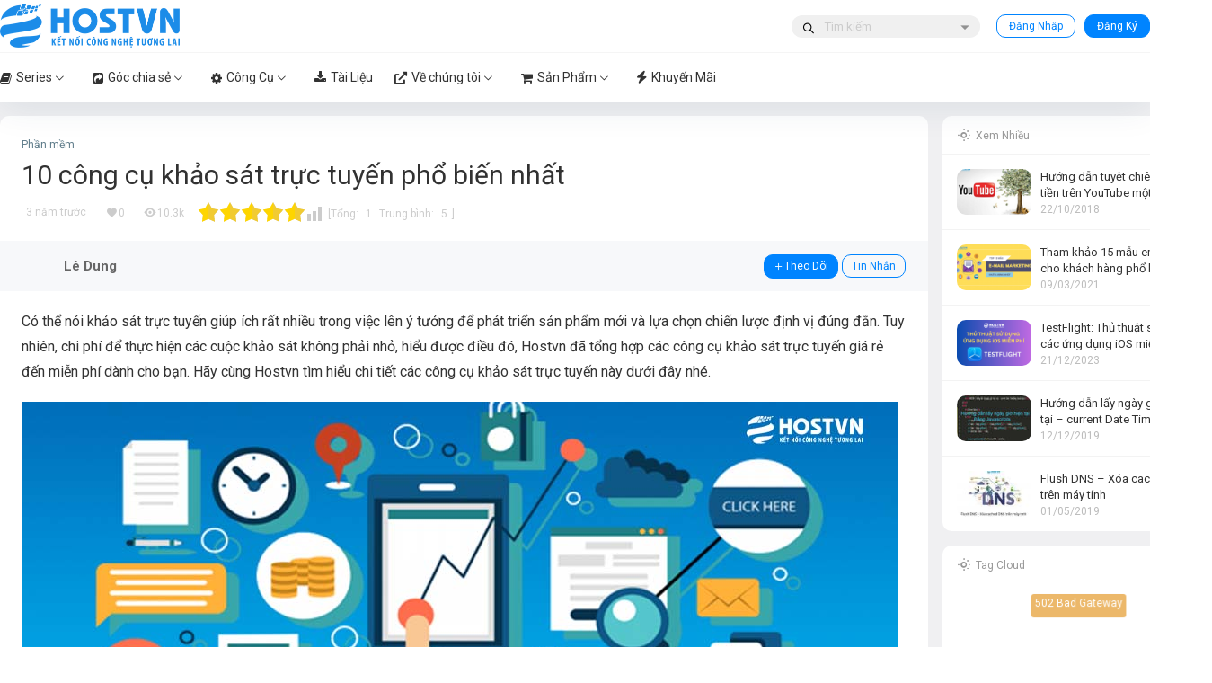

--- FILE ---
content_type: text/html; charset=UTF-8
request_url: https://blog.hostvn.net/phan-mem/cong-cu-khao-sat-truc-tuyen-pho-bien-nhat.html
body_size: 48635
content:
<!doctype html>
<html lang="vi" prefix="og: https://ogp.me/ns#" class="avgrund-ready">
<head>
    <link rel="dns-prefetch" href="//www.googletagmanager.com">
    <link rel="dns-prefetch" href="//fonts.googleapis.com">
    <link rel="dns-prefetch" href="//ema.hostvn.net">
    <link rel="dns-prefetch" href="//hostvn.net">
    <link rel="dns-prefetch" href="//kb.hostvn.net">
	<meta charset="UTF-8">
	<meta name="viewport" content="width=device-width, initial-scale=1.0, maximum-scale=1.0, user-scalable=no, viewport-fit=cover" />
	<meta http-equiv="Cache-Control" content="no-transform" />
	<meta http-equiv="Cache-Control" content="no-siteapp" />
	<meta name="renderer" content="webkit"/>
	<meta name="force-rendering" content="webkit"/>
	<meta http-equiv="X-UA-Compatible" content="IE=Edge,chrome=1"/>
    <link rel="preload" href="https://ema.hostvn.net/media/css/modal.min.css" as="style">
    	<link href="https://fonts.googleapis.com/css2?family=Roboto:ital,wght@0,400;0,500;0,700;1,400;1,500&display=swap"
          rel="stylesheet">
    <!-- <script>
        WebFontConfig = {
            google: { families: [ 'Roboto:ital,wght@0,400;0,500;0,700;1,400;1,500' ] }
        };

        (function() {
            var wf = document.createElement('script');
            wf.src = 'https://ajax.googleapis.com/ajax/libs/webfont/1/webfont.js';
            wf.type = 'text/javascript';
            wf.async = 'true';
            var s = document.getElementsByTagName('script')[0];
            s.parentNode.insertBefore(wf, s);
        })();
    </script> -->
        <link rel="profile" href="http://gmpg.org/xfn/11">
	
                                    
            
<!-- Search Engine Optimization by Rank Math PRO - https://rankmath.com/ -->
<title>10 công cụ khảo sát trực tuyến phổ biến nhất</title>
<meta name="description" content="chi phí để thực hiện các cuộc khảo sát không phải nhỏ, hiểu được điều đó, Hostvn đã tổng hợp các công cụ khảo sát trực tuyến giá rẻ đến miễn phí dành cho bạn."/>
<meta name="robots" content="follow, index, max-snippet:-1, max-video-preview:-1, max-image-preview:large"/>
<link rel="canonical" href="https://blog.hostvn.net/phan-mem/cong-cu-khao-sat-truc-tuyen-pho-bien-nhat.html" />
<meta property="og:locale" content="vi_VN" />
<meta property="og:type" content="article" />
<meta property="og:title" content="10 công cụ khảo sát trực tuyến phổ biến nhất" />
<meta property="og:description" content="chi phí để thực hiện các cuộc khảo sát không phải nhỏ, hiểu được điều đó, Hostvn đã tổng hợp các công cụ khảo sát trực tuyến giá rẻ đến miễn phí dành cho bạn." />
<meta property="og:url" content="https://blog.hostvn.net/phan-mem/cong-cu-khao-sat-truc-tuyen-pho-bien-nhat.html" />
<meta property="og:site_name" content="HOSTVN Blog" />
<meta property="article:publisher" content="https://www.facebook.com/hostvn.net" />
<meta property="article:section" content="Phần mềm" />
<meta property="og:updated_time" content="2022-02-08T10:39:21+07:00" />
<meta property="fb:app_id" content="1366415286749026" />
<meta property="og:image" content="https://blog.hostvn.net/wp-content/uploads/2022/01/10-cong-cu-khao-sat-truc-tuyen-pho-bien-nhat.jpg" />
<meta property="og:image:secure_url" content="https://blog.hostvn.net/wp-content/uploads/2022/01/10-cong-cu-khao-sat-truc-tuyen-pho-bien-nhat.jpg" />
<meta property="og:image:width" content="975" />
<meta property="og:image:height" content="435" />
<meta property="og:image:alt" content="10 công cụ khảo sát trực tuyến phổ biến nhất" />
<meta property="og:image:type" content="image/jpeg" />
<meta property="article:published_time" content="2022-01-29T22:04:48+07:00" />
<meta property="article:modified_time" content="2022-02-08T10:39:21+07:00" />
<meta name="twitter:card" content="summary_large_image" />
<meta name="twitter:title" content="10 công cụ khảo sát trực tuyến phổ biến nhất" />
<meta name="twitter:description" content="chi phí để thực hiện các cuộc khảo sát không phải nhỏ, hiểu được điều đó, Hostvn đã tổng hợp các công cụ khảo sát trực tuyến giá rẻ đến miễn phí dành cho bạn." />
<meta name="twitter:site" content="@Hostvn" />
<meta name="twitter:creator" content="@Hostvn" />
<meta name="twitter:image" content="https://blog.hostvn.net/wp-content/uploads/2022/01/10-cong-cu-khao-sat-truc-tuyen-pho-bien-nhat.jpg" />
<meta name="twitter:label1" content="Written by" />
<meta name="twitter:data1" content="Lê Dung" />
<meta name="twitter:label2" content="Time to read" />
<meta name="twitter:data2" content="15 minutes" />
<script type="application/ld+json" class="rank-math-schema-pro">{"@context":"https://schema.org","@graph":[{"@type":"Place","@id":"https://blog.hostvn.net/#place","address":{"@type":"PostalAddress","street":"S\u1ed1 1 ng\u00f5 73 Ho\u00e0ng C\u1ea7u, Ph\u01b0\u1eddng \u00d4 Ch\u1ee3 D\u1eeba, Qu\u1eadn \u0110\u1ed1ng \u0110a","locality":"H\u00e0 N\u1ed9i","country":"Vi\u1ec7t Nam"}},{"@type":"Organization","@id":"https://blog.hostvn.net/#organization","name":"HOSTVN","url":"https://blog.hostvn.net","sameAs":["https://www.facebook.com/hostvn.net","https://twitter.com/Hostvn"],"address":{"@type":"PostalAddress","street":"S\u1ed1 1 ng\u00f5 73 Ho\u00e0ng C\u1ea7u, Ph\u01b0\u1eddng \u00d4 Ch\u1ee3 D\u1eeba, Qu\u1eadn \u0110\u1ed1ng \u0110a","locality":"H\u00e0 N\u1ed9i","country":"Vi\u1ec7t Nam"},"logo":{"@type":"ImageObject","@id":"https://blog.hostvn.net/#logo","url":"https://blog.hostvn.net/wp-content/uploads/2017/03/logo-hostvn-big.png","contentUrl":"https://blog.hostvn.net/wp-content/uploads/2017/03/logo-hostvn-big.png","caption":"HOSTVN Blog","inLanguage":"vi","width":"595","height":"200"},"contactPoint":[{"@type":"ContactPoint","telephone":"02444553333","contactType":"customer support"}],"location":{"@id":"https://blog.hostvn.net/#place"}},{"@type":"WebSite","@id":"https://blog.hostvn.net/#website","url":"https://blog.hostvn.net","name":"HOSTVN Blog","publisher":{"@id":"https://blog.hostvn.net/#organization"},"inLanguage":"vi"},{"@type":"ImageObject","@id":"https://blog.hostvn.net/wp-content/uploads/2022/01/10-cong-cu-khao-sat-truc-tuyen-pho-bien-nhat.jpg","url":"https://blog.hostvn.net/wp-content/uploads/2022/01/10-cong-cu-khao-sat-truc-tuyen-pho-bien-nhat.jpg","width":"975","height":"435","caption":"10 c\u00f4ng c\u1ee5 kh\u1ea3o s\u00e1t tr\u1ef1c tuy\u1ebfn ph\u1ed5 bi\u1ebfn nh\u1ea5t","inLanguage":"vi"},{"@type":"WebPage","@id":"https://blog.hostvn.net/phan-mem/cong-cu-khao-sat-truc-tuyen-pho-bien-nhat.html#webpage","url":"https://blog.hostvn.net/phan-mem/cong-cu-khao-sat-truc-tuyen-pho-bien-nhat.html","name":"10 c\u00f4ng c\u1ee5 kh\u1ea3o s\u00e1t tr\u1ef1c tuy\u1ebfn ph\u1ed5 bi\u1ebfn nh\u1ea5t","datePublished":"2022-01-29T22:04:48+07:00","dateModified":"2022-02-08T10:39:21+07:00","isPartOf":{"@id":"https://blog.hostvn.net/#website"},"primaryImageOfPage":{"@id":"https://blog.hostvn.net/wp-content/uploads/2022/01/10-cong-cu-khao-sat-truc-tuyen-pho-bien-nhat.jpg"},"inLanguage":"vi"},{"@type":"Person","@id":"https://blog.hostvn.net/author/dung-le","name":"L\u00ea Dung","url":"https://blog.hostvn.net/author/dung-le","image":{"@type":"ImageObject","@id":"188","url":"188","caption":"L\u00ea Dung","inLanguage":"vi"},"sameAs":["https://hostvn.net"],"worksFor":{"@id":"https://blog.hostvn.net/#organization"}},{"@type":"BlogPosting","headline":"10 c\u00f4ng c\u1ee5 kh\u1ea3o s\u00e1t tr\u1ef1c tuy\u1ebfn ph\u1ed5 bi\u1ebfn nh\u1ea5t","keywords":"c\u00f4ng c\u1ee5 kh\u1ea3o s\u00e1t tr\u1ef1c tuy\u1ebfn","datePublished":"2022-01-29T22:04:48+07:00","dateModified":"2022-02-08T10:39:21+07:00","author":{"@id":"https://blog.hostvn.net/author/dung-le","name":"L\u00ea Dung"},"publisher":{"@id":"https://blog.hostvn.net/#organization"},"description":"chi ph\u00ed \u0111\u1ec3 th\u1ef1c hi\u1ec7n c\u00e1c cu\u1ed9c kh\u1ea3o s\u00e1t kh\u00f4ng ph\u1ea3i nh\u1ecf, hi\u1ec3u \u0111\u01b0\u1ee3c \u0111i\u1ec1u \u0111\u00f3, Hostvn \u0111\u00e3 t\u1ed5ng h\u1ee3p c\u00e1c c\u00f4ng c\u1ee5 kh\u1ea3o s\u00e1t tr\u1ef1c tuy\u1ebfn gi\u00e1 r\u1ebb \u0111\u1ebfn mi\u1ec5n ph\u00ed d\u00e0nh cho b\u1ea1n.","name":"10 c\u00f4ng c\u1ee5 kh\u1ea3o s\u00e1t tr\u1ef1c tuy\u1ebfn ph\u1ed5 bi\u1ebfn nh\u1ea5t","@id":"https://blog.hostvn.net/phan-mem/cong-cu-khao-sat-truc-tuyen-pho-bien-nhat.html#richSnippet","isPartOf":{"@id":"https://blog.hostvn.net/phan-mem/cong-cu-khao-sat-truc-tuyen-pho-bien-nhat.html#webpage"},"image":{"@id":"https://blog.hostvn.net/wp-content/uploads/2022/01/10-cong-cu-khao-sat-truc-tuyen-pho-bien-nhat.jpg"},"inLanguage":"vi","mainEntityOfPage":{"@id":"https://blog.hostvn.net/phan-mem/cong-cu-khao-sat-truc-tuyen-pho-bien-nhat.html#webpage"}}]}</script>
<!-- /Rank Math WordPress SEO plugin -->

<link rel="alternate" type="application/rss+xml" title="HOSTVN Blog &raquo; 10 công cụ khảo sát trực tuyến phổ biến nhất Dòng phản hồi" href="https://blog.hostvn.net/phan-mem/cong-cu-khao-sat-truc-tuyen-pho-bien-nhat.html/feed" />
<style>
@media screen and (max-width: 500px) {
    .hvnOptimizeWebsite { display: none; }
}
</style>
    <meta property="og:locale" content="vi" />
    <meta property="og:type" content="article" />
    <meta property="og:site_name" content="HOSTVN Blog" />
    <meta property="og:title" content="10 công cụ khảo sát trực tuyến phổ biến nhất" />
    <meta property="og:url" content="https://blog.hostvn.net/phan-mem/cong-cu-khao-sat-truc-tuyen-pho-bien-nhat.html" />
        
    <meta name="keywords" content="công cụ khảo sát trực tuyến" />
    <meta name="description" content="chi phí để thực hiện các cuộc khảo sát không phải nhỏ, hiểu được điều đó, Hostvn đã tổng hợp các công cụ khảo sát trực tuyến giá rẻ đến miễn phí dành cho bạn." />
    <meta property="og:image" content="https://blog.hostvn.net/wp-content/uploads/2022/01/10-cong-cu-khao-sat-truc-tuyen-pho-bien-nhat.jpg" />
    <meta property="og:updated_time" content="2022-02-08T10:39:21+07:00" />
    <meta property="article:author" content="https://blog.hostvn.net/author/dung-le" />
            <link rel='stylesheet' id='menu-icon-font-awesome-css' href='https://blog.hostvn.net/wp-content/plugins/menu-icons/css/fontawesome/css/all.min.css?ver=5.15.4' type='text/css' media='all' />
<link rel='stylesheet' id='menu-icons-extra-css' href='https://blog.hostvn.net/wp-content/plugins/menu-icons/css/extra.min.css?ver=0.13.12' type='text/css' media='all' />
<link rel='stylesheet' id='parent-style-main-css' href='https://blog.hostvn.net/wp-content/themes/b2/style.css?ver=2.5.1' type='text/css' media='all' />
<link rel='stylesheet' id='parent-style-css' href='https://blog.hostvn.net/wp-content/themes/b2/Assets/fontend/style.css?ver=2.5.1' type='text/css' media='all' />
<style id='parent-style-inline-css' type='text/css'>
[v-cloak]{
            display: none!important
        }.wrapper{
            width:1300px;
            max-width:100%;
            margin:0 auto
        }
        
        @font-face {
            font-family: font-regular;
            src: url('https://blog.hostvn.net/wp-content/themes/b2/Assets/fonts/sans-regular.woff');
            font-display: swap;
        }
        .button,button{
            background:#0084ff;
            border:1px solid #0084ff;
            border-radius:10px;
        }
        input,textarea{
            border-radius:10px;
        }
        button.b2-loading:after{
            border-radius:10px;
        }
        .entry-content a.button.empty,.entry-content a.button.text{
            color:#0084ff;
        }
        .slider-info::after{
            border-radius:10px;
        }
        .circle-info{
            border-radius:10px 10px 0 0;
        }
        .topic-loading-more-button{
            background-color:#f0f0f2;
        }
        .b2-bg{
            background-color:#0084ff;
        }
        .site{
            background-color:#f0f0f2;
            
        }
        .header-banner{
            
        }
        .b2-radius{
            border-radius:10px;
        }
        .ads-box img{
            border-radius:10px;
        }
        .post-style-4-top,.post-style-2-top-header,.tax-header .wrapper.box{
            border-radius:10px 10px 0 0;
        }
        .dmsg-header a{
            color:#0084ff;
        }
        .user-edit-button{
            color:#0084ff
        }
        .b2-color{
            color:#0084ff!important
        }
        .b2-light,.newsflashes-nav-in ul li.current-menu-item a{
            background-color:rgba(0, 132, 255, 0.18)
        }
        .b2-light-dark{
            background-color:rgba(0, 132, 255, 0.52)
        }
        .b2-light-bg{
            background-color:rgba(0, 132, 255, 0.12)
        }
        .po-topic-tools-right .button-sm{
            color:#0084ff
        }
        .login-form-item input{
            border-radius:10px;
        }
        .top-user-avatar img{
            border-radius:10px;
        }
        .b2-loading path {
            fill: #0084ff
        }
        .header-search-tpye a.picked{
            border-color:#0084ff
        }
        button.empty,.button.empty,li.current-menu-item > a,.top-menu-hide:hover .more,.header .top-menu ul li.depth-0:hover > a .b2-jt-block-down,button.text{
            color:#0084ff
        }
        input,textarea{
            caret-color:#0084ff; 
        }
        .login-form-item input:focus{
            border-color:#0084ff
        }
        .login-form-item input:focus + span{
            color:#0084ff
        }
        .mobile-footer-center i{
            background:#0084ff
        }
        .login-box-content a{
            color:#0084ff
        }
        .verify-number.picked span{
            background:#0084ff
        }
        .verify-header::after{
            color:#0084ff
        }
        .top-user-box-drop li a i{
            color:#0084ff
        }
        .login-eye .b2-eye-open{
            color:#0084ff
        }
        #bigTriangleColor path{
            fill: #f0f0f2;
            stroke: #f0f0f2;
        }
        .post-list-cats a:hover{
            color:#0084ff;
        }
        trix-toolbar .trix-button.trix-active{
            color:#0084ff;
        }
        .picked.post-load-button:after{
            border-color:#0084ff transparent transparent transparent;
        }
        .task-day-list li i{
            color:#0084ff
        }
        .task-day-list li .task-finish-icon i{
            background:#0084ff
        }
        .bar-item-desc{
            background:#0084ff;
        }
        .bar-user-info-row-title > a span:first-child::before{
            background:#0084ff;
        }
        .bar-item.active i{
            color:#0084ff
        }
        .bar-user-info .bar-mission-action{
            color:#0084ff
        }
        .gold-table.picked:after{
            border-color:#0084ff
        }
        .gold-table.picked{
            color:#0084ff
        }
        .user-sidebar-info p i{
            color:#0084ff
        }
        .user-sidebar-info.active{
            color:#0084ff
        }
        .picked.post-load-button span{
            color:#0084ff
        }
        .post-carts-list-row .next svg,.post-carts-list-row .previous svg{
            color:#0084ff;
        }
        .picked.post-load-button:before{
            background-color:#0084ff
        }
        .aside-carts-price-left span{
            color:#0084ff
        }
        @media screen and (max-width:768px){
            .aside-bar .bar-item:hover i{
                color:#0084ff
            }
            .post-video-list li.picked > div{
                color:#0084ff;
                border-color:#0084ff
            }
            .post-style-2-top-header{
                border-bottom:8px solid #f0f0f2;
            }
        }
        .bar-top{
            color:#0084ff
        }
        .bar-item.bar-qrcode:hover i{
            color:#0084ff
        }
        .b2-color-bg{
            background-color:#0084ff
        }
        .b2-color{
            color:#0084ff
        }
        .b2-hover a{
            color:#0084ff
        }
        .b2-hover a:hover{
            text-decoration: underline;
        }
        .filter-items a.current,.single-newsflashes .single-tags span{
            color:#0084ff;
            background-color:rgba(0, 132, 255, 0.18)
        }
        .circle-vote{
            border:1px solid rgba(0, 132, 255, 0.18);
            background:rgba(0, 132, 255, 0.04)
        }
        .user-w-qd-list-title{
            background-color:rgba(0, 132, 255, 0.66)
        }
        .post-5 .post-info h2::before{
            background-color:#0084ff
        }
        .tox .tox-tbtn--enabled svg{
            fill:#0084ff!important
        }
        .entry-content a{
            color:#0084ff;
        }
        .entry-content .file-down-box a:hover{
            color:#0084ff;
            border:1px solid #0084ff;
        }
        .entry-content h2::before{
            color:#0084ff;
        }
        .social-top .header-banner-left .menu li.current-menu-item a{
            color:#0084ff;
        }
        .social-top .header-banner-left .menu li.current-menu-item a:after{
            background:#0084ff;
        }
        .user-w-announcement li a::before{
            background-color:#0084ff;
        }
        .po-topic-top-right .picked{
            color:#0084ff;
            border-color:#0084ff;
        }
        .vote-type button.picked{
            color:#0084ff;
        }
        .create-form-item button.picked{
            border-color:#0084ff;
        }
        .b2-widget-hot-circle .b2-widget-title button.picked{
            color:#0084ff;
        }
        .topic-type-menu button.picked{
            background-color: #0084ff;
            color:#fff
        }
        .circle-topic-role{
            border:1px solid rgba(0, 132, 255, 0.4)
        }
        .circle-topic-role:before{
            border-color: transparent transparent #0084ff;
        }
        .topic-content-text p a{
            color:#0084ff;
        }
        
        .mg-r{
            margin-right:16px;
        }
        .mg-b{
            margin-bottom:16px;
        }
        .mg-t{
            margin-top:16px;
        }
        .mg-l{
            margin-left:16px;
        }
        .b2-mg{
            margin:16px;
        }
        .b2-pd{
            padding:16px;
        }
        .b2-pd-r{
            padding-right:16px;
        }
        .widget-area section + section{
            margin-top:16px;
        }
        .b2-pd,.b2-padding{
            padding:16px;
        }
        .single-post-normal .single-article{
            margin-right:16px;
        }
        .item-in {
            margin:16px;
        }
        .site-footer .widget{
            padding:0 16px;
        }
        .user-search-list li{
            padding:16px;
        }
        .post-list-cats{
            padding:8px 16px;
        }
        .author-page-right{
            margin-right:16px;
        }
        .single-article{
            margin-bottom:16px;
        }
        .home-collection .home-collection-content{
            margin:16px;
        }
        .home-collection .flickity-prev-next-button.next{
            right:-16px;
        }

        .post-style-5-top{
            margin-top:-16px
        }
        .home_row{
            margin-bottom:16px;
        }
        .post-3 .post-info{
            padding:10px 0 10px 16px
        }
        .home-collection-title{
            padding:12px 16px
        }
        .home_row_bg,.home_row_bg_img{
            margin-bottom:16px;
            padding:16px 0
        }
        .slider-info-box{
            padding:16px
        }
        .shop-normal-item-in{
            margin:16px;
        }
        .shop-list-item{
            margin:16px;
        }
        .mg-t-{
            margin-top:-16px;
        }
        .collection-box{
            margin:-8px
        }
        .collection-item{
            padding:8px
        }
        .site-footer-widget-in{
            margin:0 -16px;
        }
        .module-sliders.home_row_bg{
            margin-top:-16px;
        }
        .home_row_0.homw-row-full.module-sliders{
            margin-top:-16px;
        }
        .widget-area.widget-area-left{
            padding-right:16px;
        }
        .widget-area{
                width:300px;
                min-width:300px;
                padding-left:16px;
                max-width:100%;
                flex:1
            }
            .widget-area-left.widget-area{
                width:220px;
                max-width:220px;
                min-width:220px;
            }
            .post-type-archive-circle #secondary.widget-area,.tax-circle_tags #secondary.widget-area{
                width:280px;
                max-width:280px;
                min-width:280px;
            }
            
                .tax-collection .content-area,
                .tax-newsflashes_tags .content-area,
                .post-type-archive-newsflashes .content-area,
                .all-circles.content-area,
                .announcement-page.content-area,
                .single-announcement .content-area,
                .post-style-2 .content-area,
                .create-circle.content-area,
                .mission-page.wrapper,
                .search .b2-single-content,.search .tax-search,#carts .vip-page{
                    width:1040px;
                }
            
            .footer{
                color:#ffffff;
            }
            .footer-links{
                color:#ffffff;
                border-color:#ffffff;
            }
            .footer-bottom{
                color:#ffffff;
            }
        
</style>
<style id='rank-math-toc-block-style-inline-css' type='text/css'>
.wp-block-rank-math-toc-block nav ol{counter-reset:item}.wp-block-rank-math-toc-block nav ol li{display:block}.wp-block-rank-math-toc-block nav ol li:before{content:counters(item, ".") ". ";counter-increment:item}

</style>
<style id='classic-theme-styles-inline-css' type='text/css'>
/*! This file is auto-generated */
.wp-block-button__link{color:#fff;background-color:#32373c;border-radius:9999px;box-shadow:none;text-decoration:none;padding:calc(.667em + 2px) calc(1.333em + 2px);font-size:1.125em}.wp-block-file__button{background:#32373c;color:#fff;text-decoration:none}
</style>
<style id='global-styles-inline-css' type='text/css'>
body{--wp--preset--color--black: #000000;--wp--preset--color--cyan-bluish-gray: #abb8c3;--wp--preset--color--white: #ffffff;--wp--preset--color--pale-pink: #f78da7;--wp--preset--color--vivid-red: #cf2e2e;--wp--preset--color--luminous-vivid-orange: #ff6900;--wp--preset--color--luminous-vivid-amber: #fcb900;--wp--preset--color--light-green-cyan: #7bdcb5;--wp--preset--color--vivid-green-cyan: #00d084;--wp--preset--color--pale-cyan-blue: #8ed1fc;--wp--preset--color--vivid-cyan-blue: #0693e3;--wp--preset--color--vivid-purple: #9b51e0;--wp--preset--gradient--vivid-cyan-blue-to-vivid-purple: linear-gradient(135deg,rgba(6,147,227,1) 0%,rgb(155,81,224) 100%);--wp--preset--gradient--light-green-cyan-to-vivid-green-cyan: linear-gradient(135deg,rgb(122,220,180) 0%,rgb(0,208,130) 100%);--wp--preset--gradient--luminous-vivid-amber-to-luminous-vivid-orange: linear-gradient(135deg,rgba(252,185,0,1) 0%,rgba(255,105,0,1) 100%);--wp--preset--gradient--luminous-vivid-orange-to-vivid-red: linear-gradient(135deg,rgba(255,105,0,1) 0%,rgb(207,46,46) 100%);--wp--preset--gradient--very-light-gray-to-cyan-bluish-gray: linear-gradient(135deg,rgb(238,238,238) 0%,rgb(169,184,195) 100%);--wp--preset--gradient--cool-to-warm-spectrum: linear-gradient(135deg,rgb(74,234,220) 0%,rgb(151,120,209) 20%,rgb(207,42,186) 40%,rgb(238,44,130) 60%,rgb(251,105,98) 80%,rgb(254,248,76) 100%);--wp--preset--gradient--blush-light-purple: linear-gradient(135deg,rgb(255,206,236) 0%,rgb(152,150,240) 100%);--wp--preset--gradient--blush-bordeaux: linear-gradient(135deg,rgb(254,205,165) 0%,rgb(254,45,45) 50%,rgb(107,0,62) 100%);--wp--preset--gradient--luminous-dusk: linear-gradient(135deg,rgb(255,203,112) 0%,rgb(199,81,192) 50%,rgb(65,88,208) 100%);--wp--preset--gradient--pale-ocean: linear-gradient(135deg,rgb(255,245,203) 0%,rgb(182,227,212) 50%,rgb(51,167,181) 100%);--wp--preset--gradient--electric-grass: linear-gradient(135deg,rgb(202,248,128) 0%,rgb(113,206,126) 100%);--wp--preset--gradient--midnight: linear-gradient(135deg,rgb(2,3,129) 0%,rgb(40,116,252) 100%);--wp--preset--font-size--small: 13px;--wp--preset--font-size--medium: 20px;--wp--preset--font-size--large: 36px;--wp--preset--font-size--x-large: 42px;--wp--preset--spacing--20: 0.44rem;--wp--preset--spacing--30: 0.67rem;--wp--preset--spacing--40: 1rem;--wp--preset--spacing--50: 1.5rem;--wp--preset--spacing--60: 2.25rem;--wp--preset--spacing--70: 3.38rem;--wp--preset--spacing--80: 5.06rem;--wp--preset--shadow--natural: 6px 6px 9px rgba(0, 0, 0, 0.2);--wp--preset--shadow--deep: 12px 12px 50px rgba(0, 0, 0, 0.4);--wp--preset--shadow--sharp: 6px 6px 0px rgba(0, 0, 0, 0.2);--wp--preset--shadow--outlined: 6px 6px 0px -3px rgba(255, 255, 255, 1), 6px 6px rgba(0, 0, 0, 1);--wp--preset--shadow--crisp: 6px 6px 0px rgba(0, 0, 0, 1);}:where(.is-layout-flex){gap: 0.5em;}:where(.is-layout-grid){gap: 0.5em;}body .is-layout-flow > .alignleft{float: left;margin-inline-start: 0;margin-inline-end: 2em;}body .is-layout-flow > .alignright{float: right;margin-inline-start: 2em;margin-inline-end: 0;}body .is-layout-flow > .aligncenter{margin-left: auto !important;margin-right: auto !important;}body .is-layout-constrained > .alignleft{float: left;margin-inline-start: 0;margin-inline-end: 2em;}body .is-layout-constrained > .alignright{float: right;margin-inline-start: 2em;margin-inline-end: 0;}body .is-layout-constrained > .aligncenter{margin-left: auto !important;margin-right: auto !important;}body .is-layout-constrained > :where(:not(.alignleft):not(.alignright):not(.alignfull)){max-width: var(--wp--style--global--content-size);margin-left: auto !important;margin-right: auto !important;}body .is-layout-constrained > .alignwide{max-width: var(--wp--style--global--wide-size);}body .is-layout-flex{display: flex;}body .is-layout-flex{flex-wrap: wrap;align-items: center;}body .is-layout-flex > *{margin: 0;}body .is-layout-grid{display: grid;}body .is-layout-grid > *{margin: 0;}:where(.wp-block-columns.is-layout-flex){gap: 2em;}:where(.wp-block-columns.is-layout-grid){gap: 2em;}:where(.wp-block-post-template.is-layout-flex){gap: 1.25em;}:where(.wp-block-post-template.is-layout-grid){gap: 1.25em;}.has-black-color{color: var(--wp--preset--color--black) !important;}.has-cyan-bluish-gray-color{color: var(--wp--preset--color--cyan-bluish-gray) !important;}.has-white-color{color: var(--wp--preset--color--white) !important;}.has-pale-pink-color{color: var(--wp--preset--color--pale-pink) !important;}.has-vivid-red-color{color: var(--wp--preset--color--vivid-red) !important;}.has-luminous-vivid-orange-color{color: var(--wp--preset--color--luminous-vivid-orange) !important;}.has-luminous-vivid-amber-color{color: var(--wp--preset--color--luminous-vivid-amber) !important;}.has-light-green-cyan-color{color: var(--wp--preset--color--light-green-cyan) !important;}.has-vivid-green-cyan-color{color: var(--wp--preset--color--vivid-green-cyan) !important;}.has-pale-cyan-blue-color{color: var(--wp--preset--color--pale-cyan-blue) !important;}.has-vivid-cyan-blue-color{color: var(--wp--preset--color--vivid-cyan-blue) !important;}.has-vivid-purple-color{color: var(--wp--preset--color--vivid-purple) !important;}.has-black-background-color{background-color: var(--wp--preset--color--black) !important;}.has-cyan-bluish-gray-background-color{background-color: var(--wp--preset--color--cyan-bluish-gray) !important;}.has-white-background-color{background-color: var(--wp--preset--color--white) !important;}.has-pale-pink-background-color{background-color: var(--wp--preset--color--pale-pink) !important;}.has-vivid-red-background-color{background-color: var(--wp--preset--color--vivid-red) !important;}.has-luminous-vivid-orange-background-color{background-color: var(--wp--preset--color--luminous-vivid-orange) !important;}.has-luminous-vivid-amber-background-color{background-color: var(--wp--preset--color--luminous-vivid-amber) !important;}.has-light-green-cyan-background-color{background-color: var(--wp--preset--color--light-green-cyan) !important;}.has-vivid-green-cyan-background-color{background-color: var(--wp--preset--color--vivid-green-cyan) !important;}.has-pale-cyan-blue-background-color{background-color: var(--wp--preset--color--pale-cyan-blue) !important;}.has-vivid-cyan-blue-background-color{background-color: var(--wp--preset--color--vivid-cyan-blue) !important;}.has-vivid-purple-background-color{background-color: var(--wp--preset--color--vivid-purple) !important;}.has-black-border-color{border-color: var(--wp--preset--color--black) !important;}.has-cyan-bluish-gray-border-color{border-color: var(--wp--preset--color--cyan-bluish-gray) !important;}.has-white-border-color{border-color: var(--wp--preset--color--white) !important;}.has-pale-pink-border-color{border-color: var(--wp--preset--color--pale-pink) !important;}.has-vivid-red-border-color{border-color: var(--wp--preset--color--vivid-red) !important;}.has-luminous-vivid-orange-border-color{border-color: var(--wp--preset--color--luminous-vivid-orange) !important;}.has-luminous-vivid-amber-border-color{border-color: var(--wp--preset--color--luminous-vivid-amber) !important;}.has-light-green-cyan-border-color{border-color: var(--wp--preset--color--light-green-cyan) !important;}.has-vivid-green-cyan-border-color{border-color: var(--wp--preset--color--vivid-green-cyan) !important;}.has-pale-cyan-blue-border-color{border-color: var(--wp--preset--color--pale-cyan-blue) !important;}.has-vivid-cyan-blue-border-color{border-color: var(--wp--preset--color--vivid-cyan-blue) !important;}.has-vivid-purple-border-color{border-color: var(--wp--preset--color--vivid-purple) !important;}.has-vivid-cyan-blue-to-vivid-purple-gradient-background{background: var(--wp--preset--gradient--vivid-cyan-blue-to-vivid-purple) !important;}.has-light-green-cyan-to-vivid-green-cyan-gradient-background{background: var(--wp--preset--gradient--light-green-cyan-to-vivid-green-cyan) !important;}.has-luminous-vivid-amber-to-luminous-vivid-orange-gradient-background{background: var(--wp--preset--gradient--luminous-vivid-amber-to-luminous-vivid-orange) !important;}.has-luminous-vivid-orange-to-vivid-red-gradient-background{background: var(--wp--preset--gradient--luminous-vivid-orange-to-vivid-red) !important;}.has-very-light-gray-to-cyan-bluish-gray-gradient-background{background: var(--wp--preset--gradient--very-light-gray-to-cyan-bluish-gray) !important;}.has-cool-to-warm-spectrum-gradient-background{background: var(--wp--preset--gradient--cool-to-warm-spectrum) !important;}.has-blush-light-purple-gradient-background{background: var(--wp--preset--gradient--blush-light-purple) !important;}.has-blush-bordeaux-gradient-background{background: var(--wp--preset--gradient--blush-bordeaux) !important;}.has-luminous-dusk-gradient-background{background: var(--wp--preset--gradient--luminous-dusk) !important;}.has-pale-ocean-gradient-background{background: var(--wp--preset--gradient--pale-ocean) !important;}.has-electric-grass-gradient-background{background: var(--wp--preset--gradient--electric-grass) !important;}.has-midnight-gradient-background{background: var(--wp--preset--gradient--midnight) !important;}.has-small-font-size{font-size: var(--wp--preset--font-size--small) !important;}.has-medium-font-size{font-size: var(--wp--preset--font-size--medium) !important;}.has-large-font-size{font-size: var(--wp--preset--font-size--large) !important;}.has-x-large-font-size{font-size: var(--wp--preset--font-size--x-large) !important;}
.wp-block-navigation a:where(:not(.wp-element-button)){color: inherit;}
:where(.wp-block-post-template.is-layout-flex){gap: 1.25em;}:where(.wp-block-post-template.is-layout-grid){gap: 1.25em;}
:where(.wp-block-columns.is-layout-flex){gap: 2em;}:where(.wp-block-columns.is-layout-grid){gap: 2em;}
.wp-block-pullquote{font-size: 1.5em;line-height: 1.6;}
</style>
<link rel='stylesheet' id='wp-ai-content-generator-css' href='https://blog.hostvn.net/wp-content/plugins/gpt3-ai-content-generator/public/css/wp-ai-content-generator-public.css?ver=1.8.51' type='text/css' media='all' />
<link rel='stylesheet' id='contact-form-7-css' href='https://blog.hostvn.net/wp-content/plugins/contact-form-7/includes/css/styles.css?ver=5.9.3' type='text/css' media='all' />
<link rel='stylesheet' id='text-to-speech-mh-css' href='https://blog.hostvn.net/wp-content/plugins/text-to-speech/public/css/text-to-speech-mh-public.css?ver=1.0.0' type='text/css' media='all' />
<link rel='stylesheet' id='orgseries-default-css-css' href='https://blog.hostvn.net/wp-content/plugins/organize-series/orgSeries.css?ver=6.4.3' type='text/css' media='all' />
<link rel='stylesheet' id='b2-sliders-css' href='https://blog.hostvn.net/wp-content/themes/b2/Assets/fontend/library/flickity.css?ver=2.5.1' type='text/css' media='all' />
<link rel='stylesheet' id='ngprogress-css-css' href='https://blog.hostvn.net/wp-content/themes/b2/Assets/fontend/library/nprogress.css?ver=2.5.1' type='text/css' media='all' />
<link rel='stylesheet' id='toasted-css-css' href='https://blog.hostvn.net/wp-content/themes/b2/Assets/fontend/library/vue-toasted.min.css?ver=2.5.1' type='text/css' media='all' />
<link rel='stylesheet' id='b2-fonts-css' href='https://blog.hostvn.net/wp-content/themes/b2/Assets/fontend/font_1105559_akbl6mmr759.css?ver=2.5.1' type='text/css' media='all' />
<link rel='stylesheet' id='b2-tooltip-css' href='https://blog.hostvn.net/wp-content/themes/b2/Assets/fontend/library/vueDirectiveTooltip.min.css?ver=2.5.1' type='text/css' media='all' />
<link rel='stylesheet' id='toc-screen-css' href='https://blog.hostvn.net/wp-content/plugins/table-of-contents-plus/screen.min.css?ver=2309' type='text/css' media='all' />
<link rel='stylesheet' id='tablepress-default-css' href='https://blog.hostvn.net/wp-content/plugins/tablepress/css/build/default.css?ver=2.3' type='text/css' media='all' />
<link rel='stylesheet' id='enlighterjs-css' href='https://blog.hostvn.net/wp-content/plugins/enlighter/cache/enlighterjs.min.css?ver=zfOMVW2J8Oas27j' type='text/css' media='all' />
<link rel='stylesheet' id='child-style-css' href='https://blog.hostvn.net/wp-content/themes/b2child/style.css?ver=2.5.1' type='text/css' media='all' />
<script type="text/javascript">
            window._nslDOMReady = function (callback) {
                if ( document.readyState === "complete" || document.readyState === "interactive" ) {
                    callback();
                } else {
                    document.addEventListener( "DOMContentLoaded", callback );
                }
            };
            </script><script type="text/javascript" src="https://blog.hostvn.net/wp-includes/js/jquery/jquery.min.js?ver=3.7.1" id="jquery-core-js"></script>
<script type="text/javascript" src="https://blog.hostvn.net/wp-includes/js/jquery/jquery-migrate.min.js?ver=3.4.1" id="jquery-migrate-js"></script>
<script type="text/javascript" src="https://blog.hostvn.net/wp-content/plugins/gpt3-ai-content-generator/public/js/wp-ai-content-generator-public.js?ver=1.8.51" id="wp-ai-content-generator-js"></script>
<script type="text/javascript" src="https://blog.hostvn.net/wp-content/plugins/text-to-speech/public/js/text-to-speech-mh-public.js?ver=1.0.0" id="text-to-speech-mh-js"></script>
<link rel="https://api.w.org/" href="https://blog.hostvn.net/wp-json/" /><link rel="alternate" type="application/json" href="https://blog.hostvn.net/wp-json/wp/v2/posts/50520" /><link rel="EditURI" type="application/rsd+xml" title="RSD" href="https://blog.hostvn.net/xmlrpc.php?rsd" />
<link rel='stylesheet' id='font-awesome-css'  href='https://blog.hostvn.net/wp-content/themes/b2child/font-awesome.min.css' media='all' />
      <meta name="onesignal" content="wordpress-plugin"/>
            <script>

      window.OneSignal = window.OneSignal || [];

      OneSignal.push( function() {
        OneSignal.SERVICE_WORKER_UPDATER_PATH = "OneSignalSDKUpdaterWorker.js.php";
                      OneSignal.SERVICE_WORKER_PATH = "OneSignalSDKWorker.js.php";
                      OneSignal.SERVICE_WORKER_PARAM = { scope: "/" };
        OneSignal.setDefaultNotificationUrl("https://blog.hostvn.net");
        var oneSignal_options = {};
        window._oneSignalInitOptions = oneSignal_options;

        oneSignal_options['wordpress'] = true;
oneSignal_options['appId'] = 'aa05cf37-52ad-4df4-8b19-38d72dd7e477';
oneSignal_options['allowLocalhostAsSecureOrigin'] = true;
oneSignal_options['welcomeNotification'] = { };
oneSignal_options['welcomeNotification']['title'] = "";
oneSignal_options['welcomeNotification']['message'] = "Cảm ơn bạn đã đăng ký!";
oneSignal_options['path'] = "https://blog.hostvn.net/wp-content/plugins/onesignal-free-web-push-notifications/sdk_files/";
oneSignal_options['safari_web_id'] = "web.onesignal.auto.370dd028-ab8a-4720-9087-4e2c917686de";
oneSignal_options['persistNotification'] = false;
oneSignal_options['promptOptions'] = { };
oneSignal_options['promptOptions']['actionMessage'] = "Bạn có muốn đăng ký nhận thông báo khi có bài viết và khuyến mãi mới nhất?";
oneSignal_options['promptOptions']['acceptButtonText'] = "CÓ";
oneSignal_options['promptOptions']['cancelButtonText'] = "KHÔNG";
oneSignal_options['notifyButton'] = { };
oneSignal_options['notifyButton']['enable'] = true;
oneSignal_options['notifyButton']['position'] = 'bottom-right';
oneSignal_options['notifyButton']['theme'] = 'default';
oneSignal_options['notifyButton']['size'] = 'medium';
oneSignal_options['notifyButton']['showCredit'] = true;
oneSignal_options['notifyButton']['text'] = {};
oneSignal_options['notifyButton']['text']['tip.state.unsubscribed'] = 'Đăng ký để nhận thông báo!';
oneSignal_options['notifyButton']['text']['tip.state.subscribed'] = 'Bạn đã đăng ký nhận thông báo từ HOSTVN Blog';
oneSignal_options['notifyButton']['text']['tip.state.blocked'] = 'Bạn đang chặn thông báo từ HOSTVN Blog';
oneSignal_options['notifyButton']['text']['message.action.subscribed'] = 'Cảm ơn bạn đã đăng ký!';
oneSignal_options['notifyButton']['text']['message.action.resubscribed'] = 'Bạn đã đăng ký nhận thông báo';
oneSignal_options['notifyButton']['text']['message.action.unsubscribed'] = 'Bạn sẽ không nhận được thông báo nữa';
oneSignal_options['notifyButton']['text']['dialog.main.title'] = 'Quản Lý Thông Báo';
oneSignal_options['notifyButton']['text']['dialog.main.button.subscribe'] = 'ĐĂNG KÝ';
oneSignal_options['notifyButton']['text']['dialog.main.button.unsubscribe'] = 'HỦY ĐĂNG KÝ';
oneSignal_options['notifyButton']['text']['dialog.blocked.title'] = 'Mở khóa thông báo';
oneSignal_options['notifyButton']['text']['dialog.blocked.message'] = 'Bạn làm theo hướng dẫn sau để cho phép thông báo:';
oneSignal_options['notifyButton']['colors'] = {};
oneSignal_options['notifyButton']['colors']['circle.background'] = '#218be7';
oneSignal_options['notifyButton']['offset'] = {};
oneSignal_options['notifyButton']['offset']['bottom'] = '100px';
                OneSignal.init(window._oneSignalInitOptions);
                OneSignal.showSlidedownPrompt();      });

      function documentInitOneSignal() {
        var oneSignal_elements = document.getElementsByClassName("OneSignal-prompt");

        var oneSignalLinkClickHandler = function(event) { OneSignal.push(['registerForPushNotifications']); event.preventDefault(); };        for(var i = 0; i < oneSignal_elements.length; i++)
          oneSignal_elements[i].addEventListener('click', oneSignalLinkClickHandler, false);
      }

      if (document.readyState === 'complete') {
           documentInitOneSignal();
      }
      else {
           window.addEventListener("load", function(event){
               documentInitOneSignal();
          });
      }
    </script>
<link rel="icon" href="https://blog.hostvn.net/wp-content/uploads/2020/10/cropped-favicon-32x32.png" sizes="32x32" />
<link rel="icon" href="https://blog.hostvn.net/wp-content/uploads/2020/10/cropped-favicon-192x192.png" sizes="192x192" />
<link rel="apple-touch-icon" href="https://blog.hostvn.net/wp-content/uploads/2020/10/cropped-favicon-180x180.png" />
<meta name="msapplication-TileImage" content="https://blog.hostvn.net/wp-content/uploads/2020/10/cropped-favicon-270x270.png" />
<style type="text/css">div.nsl-container[data-align="left"] {
    text-align: left;
}

div.nsl-container[data-align="center"] {
    text-align: center;
}

div.nsl-container[data-align="right"] {
    text-align: right;
}


div.nsl-container div.nsl-container-buttons a[data-plugin="nsl"] {
    text-decoration: none;
    box-shadow: none;
    border: 0;
}

div.nsl-container .nsl-container-buttons {
    display: flex;
    padding: 5px 0;
}

div.nsl-container.nsl-container-block .nsl-container-buttons {
    display: inline-grid;
    grid-template-columns: minmax(145px, auto);
}

div.nsl-container-block-fullwidth .nsl-container-buttons {
    flex-flow: column;
    align-items: center;
}

div.nsl-container-block-fullwidth .nsl-container-buttons a,
div.nsl-container-block .nsl-container-buttons a {
    flex: 1 1 auto;
    display: block;
    margin: 5px 0;
    width: 100%;
}

div.nsl-container-inline {
    margin: -5px;
    text-align: left;
}

div.nsl-container-inline .nsl-container-buttons {
    justify-content: center;
    flex-wrap: wrap;
}

div.nsl-container-inline .nsl-container-buttons a {
    margin: 5px;
    display: inline-block;
}

div.nsl-container-grid .nsl-container-buttons {
    flex-flow: row;
    align-items: center;
    flex-wrap: wrap;
}

div.nsl-container-grid .nsl-container-buttons a {
    flex: 1 1 auto;
    display: block;
    margin: 5px;
    max-width: 280px;
    width: 100%;
}

@media only screen and (min-width: 650px) {
    div.nsl-container-grid .nsl-container-buttons a {
        width: auto;
    }
}

div.nsl-container .nsl-button {
    cursor: pointer;
    vertical-align: top;
    border-radius: 4px;
}

div.nsl-container .nsl-button-default {
    color: #fff;
    display: flex;
}

div.nsl-container .nsl-button-icon {
    display: inline-block;
}

div.nsl-container .nsl-button-svg-container {
    flex: 0 0 auto;
    padding: 8px;
    display: flex;
    align-items: center;
}

div.nsl-container svg {
    height: 24px;
    width: 24px;
    vertical-align: top;
}

div.nsl-container .nsl-button-default div.nsl-button-label-container {
    margin: 0 24px 0 12px;
    padding: 10px 0;
    font-family: Helvetica, Arial, sans-serif;
    font-size: 16px;
    line-height: 20px;
    letter-spacing: .25px;
    overflow: hidden;
    text-align: center;
    text-overflow: clip;
    white-space: nowrap;
    flex: 1 1 auto;
    -webkit-font-smoothing: antialiased;
    -moz-osx-font-smoothing: grayscale;
    text-transform: none;
    display: inline-block;
}

div.nsl-container .nsl-button-google[data-skin="dark"] .nsl-button-svg-container {
    margin: 1px;
    padding: 7px;
    border-radius: 3px;
    background: #fff;
}

div.nsl-container .nsl-button-google[data-skin="light"] {
    border-radius: 1px;
    box-shadow: 0 1px 5px 0 rgba(0, 0, 0, .25);
    color: RGBA(0, 0, 0, 0.54);
}

div.nsl-container .nsl-button-apple .nsl-button-svg-container {
    padding: 0 6px;
}

div.nsl-container .nsl-button-apple .nsl-button-svg-container svg {
    height: 40px;
    width: auto;
}

div.nsl-container .nsl-button-apple[data-skin="light"] {
    color: #000;
    box-shadow: 0 0 0 1px #000;
}

div.nsl-container .nsl-button-facebook[data-skin="white"] {
    color: #000;
    box-shadow: inset 0 0 0 1px #000;
}

div.nsl-container .nsl-button-facebook[data-skin="light"] {
    color: #1877F2;
    box-shadow: inset 0 0 0 1px #1877F2;
}

div.nsl-container .nsl-button-spotify[data-skin="white"] {
    color: #191414;
    box-shadow: inset 0 0 0 1px #191414;
}

div.nsl-container .nsl-button-apple div.nsl-button-label-container {
    font-size: 17px;
    font-family: -apple-system, BlinkMacSystemFont, "Segoe UI", Roboto, Helvetica, Arial, sans-serif, "Apple Color Emoji", "Segoe UI Emoji", "Segoe UI Symbol";
}

div.nsl-container .nsl-button-slack div.nsl-button-label-container {
    font-size: 17px;
    font-family: -apple-system, BlinkMacSystemFont, "Segoe UI", Roboto, Helvetica, Arial, sans-serif, "Apple Color Emoji", "Segoe UI Emoji", "Segoe UI Symbol";
}

div.nsl-container .nsl-button-slack[data-skin="light"] {
    color: #000000;
    box-shadow: inset 0 0 0 1px #DDDDDD;
}

div.nsl-container .nsl-button-tiktok[data-skin="light"] {
    color: #161823;
    box-shadow: 0 0 0 1px rgba(22, 24, 35, 0.12);
}


div.nsl-container .nsl-button-kakao {
    color: rgba(0, 0, 0, 0.85);
}

.nsl-clear {
    clear: both;
}

.nsl-container {
    clear: both;
}

.nsl-disabled-provider .nsl-button {
    filter: grayscale(1);
    opacity: 0.8;
}

/*Button align start*/

div.nsl-container-inline[data-align="left"] .nsl-container-buttons {
    justify-content: flex-start;
}

div.nsl-container-inline[data-align="center"] .nsl-container-buttons {
    justify-content: center;
}

div.nsl-container-inline[data-align="right"] .nsl-container-buttons {
    justify-content: flex-end;
}


div.nsl-container-grid[data-align="left"] .nsl-container-buttons {
    justify-content: flex-start;
}

div.nsl-container-grid[data-align="center"] .nsl-container-buttons {
    justify-content: center;
}

div.nsl-container-grid[data-align="right"] .nsl-container-buttons {
    justify-content: flex-end;
}

div.nsl-container-grid[data-align="space-around"] .nsl-container-buttons {
    justify-content: space-around;
}

div.nsl-container-grid[data-align="space-between"] .nsl-container-buttons {
    justify-content: space-between;
}

/* Button align end*/

/* Redirect */

#nsl-redirect-overlay {
    display: flex;
    flex-direction: column;
    justify-content: center;
    align-items: center;
    position: fixed;
    z-index: 1000000;
    left: 0;
    top: 0;
    width: 100%;
    height: 100%;
    backdrop-filter: blur(1px);
    background-color: RGBA(0, 0, 0, .32);;
}

#nsl-redirect-overlay-container {
    display: flex;
    flex-direction: column;
    justify-content: center;
    align-items: center;
    background-color: white;
    padding: 30px;
    border-radius: 10px;
}

#nsl-redirect-overlay-spinner {
    content: '';
    display: block;
    margin: 20px;
    border: 9px solid RGBA(0, 0, 0, .6);
    border-top: 9px solid #fff;
    border-radius: 50%;
    box-shadow: inset 0 0 0 1px RGBA(0, 0, 0, .6), 0 0 0 1px RGBA(0, 0, 0, .6);
    width: 40px;
    height: 40px;
    animation: nsl-loader-spin 2s linear infinite;
}

@keyframes nsl-loader-spin {
    0% {
        transform: rotate(0deg)
    }
    to {
        transform: rotate(360deg)
    }
}

#nsl-redirect-overlay-title {
    font-family: -apple-system, BlinkMacSystemFont, "Segoe UI", Roboto, Oxygen-Sans, Ubuntu, Cantarell, "Helvetica Neue", sans-serif;
    font-size: 18px;
    font-weight: bold;
    color: #3C434A;
}

#nsl-redirect-overlay-text {
    font-family: -apple-system, BlinkMacSystemFont, "Segoe UI", Roboto, Oxygen-Sans, Ubuntu, Cantarell, "Helvetica Neue", sans-serif;
    text-align: center;
    font-size: 14px;
    color: #3C434A;
}

/* Redirect END*/</style><style type="text/css">/* Notice fallback */
#nsl-notices-fallback {
    position: fixed;
    right: 10px;
    top: 10px;
    z-index: 10000;
}

.admin-bar #nsl-notices-fallback {
    top: 42px;
}

#nsl-notices-fallback > div {
    position: relative;
    background: #fff;
    border-left: 4px solid #fff;
    box-shadow: 0 1px 1px 0 rgba(0, 0, 0, .1);
    margin: 5px 15px 2px;
    padding: 1px 20px;
}

#nsl-notices-fallback > div.error {
    display: block;
    border-left-color: #dc3232;
}

#nsl-notices-fallback > div.updated {
    display: block;
    border-left-color: #46b450;
}

#nsl-notices-fallback p {
    margin: .5em 0;
    padding: 2px;
}

#nsl-notices-fallback > div:after {
    position: absolute;
    right: 5px;
    top: 5px;
    content: '\00d7';
    display: block;
    height: 16px;
    width: 16px;
    line-height: 16px;
    text-align: center;
    font-size: 20px;
    cursor: pointer;
}</style>		<style type="text/css" id="wp-custom-css">
			.zalo-chat-widget {
	right:12px!important;
	bottom:40px!important;
}
.zbtn-normal {display:none!important;}		</style>
		        <!-- Global site tag (gtag.js) - Google Analytics -->
    <script async src="https://blog.hostvn.net/gtag.js?id=UA-46521861-7"></script>
    <script>
        window.dataLayer = window.dataLayer || [];
        function gtag(){dataLayer.push(arguments);}
        gtag('js', new Date());

        gtag('config', 'UA-46521861-7');
    </script>
    
    <script>
    if (typeof MauticSDKLoaded == 'undefined') {
        var MauticSDKLoaded = true;
        var head            = document.getElementsByTagName('head')[0];
        var script          = document.createElement('script');
        script.type         = 'text/javascript';
        script.src          = 'https://ema.hostvn.net/media/js/mautic-form.js';
        script.onload       = function() {
            MauticSDK.onLoad();
        };
        head.appendChild(script);
        var MauticDomain = 'https://ema.hostvn.net';
        var MauticLang   = {
            'submittingMessage': "Please wait..."
        }
    }
    </script>
    <script type="text/javascript">
    function verifyCallback_b77aedf53d9712587695b163820eaa02( response ) {
        document.getElementById("mauticform_input_bloghostvn_capcha1").value = response;
    }
</script>
<script src="https://www.google.com/recaptcha/api.js"></script>
    
<!-- Global site tag (gtag.js) - Google Analytics -->
    <script async src="https://www.googletagmanager.com/gtag/js?id=G-Z2BZFS992K"></script>
      <script>
      window.dataLayer = window.dataLayer || [];
      function gtag(){dataLayer.push(arguments);}
      gtag('js', new Date());
      gtag('config', 'G-Z2BZFS992K');
      </script>

<script type='text/javascript' src='https://blog.hostvn.net/wp-content/themes/b2/Assets/fontend/TagCloud.js' id='TagCloud-js'></script>    
</head>

<body class="post-template-default single single-post postid-50520 single-format-standard social-top" >

	<div id="page" class="site">

		<div class="site-header mg-b social-top "><div class="site-header-in"><div class="header-banner top-style">
                <div class="header-banner-content wrapper">
                    <div class="header-banner-left">
                        <div class="header-logo"><div class="logo"><a rel="home" href="https://blog.hostvn.net"><img itemprop="logo" src="https://blog.hostvn.net/wp-content/uploads/2020/12/logo-hostvn-full-blue.png"></a></div></div>
                        
                    </div>
                    <div class="header-banner-right">
                        <div class="top-search mobile-hidden" ref="topsearch">
            <form method="get" action="https://blog.hostvn.net" class="mobile-search-input">
                <input class="search-input b2-radius" type="text" name="s" autocomplete="off" placeholder="Tìm kiếm">
                <input type="hidden" name="type" :value="type">
                <button class="search-button-action"><i class="b2font b2-search "></i></button>
                <div class="top-search-button">
                    <button class="top-search-select" @click.stop.prevent="show = !show"><span v-text="data[type]"></span><i class="b2font b2-jt-block-down "></i></button>
                    <div class="header-search-select" v-cloak v-show="show"><a href="javascript:void(0)" :class="type == 'post' ? 'select' : ''" @click="type = 'post'">Bài viết</a><a href="javascript:void(0)" :class="type == 'user' ? 'select' : ''" @click="type = 'user'">Người dùng</a><a href="javascript:void(0)" :class="type == 'shop' ? 'select' : ''" @click="type = 'shop'">Cửa hàng</a><a href="javascript:void(0)" :class="type == 'document' ? 'select' : ''" @click="type = 'document'">Tài liệu</a><a href="javascript:void(0)" :class="type == 'circle' ? 'select' : ''" @click="type = 'circle'">Circle topic</a></div>
                </div>
            </form>
        </div>
                        <div class="change-theme">
                            <div class="mobile-show">
                                <button @click="b2SearchBox.show = true"><i class="b2font b2-search "></i></button>
                            </div>
                            <div class="mobile-hidden" v-show="login" v-cloak>
                                <button @click="showBox"><i class="b2font b2-add "></i></button>
                            </div>
                            <div v-show="login" v-cloak>
                                <a href="https://blog.hostvn.net/message"><i class="b2font b2-lingdang "></i><b class="bar-mark" v-if="count" v-cloak></b></a>
                            </div>
                        </div>
                        <div class="header-user"><div class="top-user-info"><div class="user-tools" v-if="userData.avatar">
            <div class="top-user-box" v-if="userData.avatar" v-cloak>
            <div class="top-user-avatar avatar-parent" @click.stop="showDropMenu"><img :src="userData.avatar" class="avatar"/></div>
            <div :class="['top-user-box-drop jt b2-radius',{'show':showDrop}]" v-cloak>
                <ul>
                    <li><a :href="userData.user_link"  class="top-my-home"><img :src="userData.avatar" class="avatar" /><p><span><b v-text="userData.user_display_name"></b><b v-if="userData.verify" v-html="userData.verify_icon"></b></span><span class="top-user-link-des">Trung tâm cá nhân</span></p></a></li><li><a href="https://blog.hostvn.net/directmessage"  ><i class="b2font b2-message "></i><p>Tin nhắn<span class="top-user-link-des">Tất cả tin nhắn</span></p></a></li><li><a href="https://blog.hostvn.net/gold"  ><i class="b2font b2-caifu "></i><p>Tài sản<span class="top-user-link-des">Quản lý số dư và điểm</span></p></a></li><li><a href="https://blog.hostvn.net/task"  ><i class="b2font b2-task-line "></i><p>Nhiệm vụ<span class="top-user-link-des">Nhiệm vụ hàng ngày</span></p><i class="menu-new">NEW</i></a></li><li><a href="https://blog.hostvn.net/vips"  ><i class="b2font b2-vip "></i><p>Become member<span class="top-user-link-des">Purchase paid membership</span></p></a></li><li><a :href="userData.user_link+'/orders'"  ><i class="b2font b2-wenzhang "></i><p>My Order<span class="top-user-link-des">View my order</span></p></a></li><li><a :href="userData.user_link+'/settings'"  ><i class="b2font b2-shezhi1 "></i><p>Cài đặt<span class="top-user-link-des">Sửa profile</span></p></a></li><li><a href="https://blog.hostvn.net/wp-admin"  class="admin-panel" v-if="userData.is_admin"><i class="b2font b2-shezhi1 "></i><p>Đăng Nhập Admin<span class="top-user-link-des"></span></p></a></li><li><a href="javascript:void(0)"  class="login-out" @click="out"><i class="b2font b2-tuichu "></i><p>Thoát<span class="top-user-link-des"></span></p></a></li>
                </ul>
            </div>
        </div>
        </div><div class="login-button" v-if="!userData.avatar" v-cloak><div class="header-login-button" v-cloak>
        <button class="empty mobile-hidden" @click="login(1)">Đăng Nhập</button>
        <button class="mobile-hidden" @click="login(2)">Đăng Ký</button>
        </div>
        <div class="button text empty mobile-show" @click="login(1)"><i class="b2font b2-user "></i></div></div></div></div>
                        <div class="mobile-show top-style-menu">
                        <div class="menu-icon-hvn">
                        <div class="top-search">
                        <form method="get" action="https://blog.hostvn.net" class="mobile-search-input"><input type="text" name="s" autocomplete="off" placeholder="Nhập từ khóa..." class="search-input b2-radius">
                        <input type="hidden" name="type" value="post">
                        <button class="search-button-action"><i class="b2font b2-search "></i></button>
                        </form>
                        </div>
                        </div>
                            <div id="mobile-menu-button" class="menu-icon" onclick="mobileMenu.showAc()">
                                <div class="line-1"></div>
                                <div class="line-2"></div>
                                <div class="line-3"></div>
                            </div>
                        </div>
                    </div>
                </div>
            </div><div class="header social-top">
            <div class="top-style-bottom">
                <div class="top-style-blur"></div>
                <div class="wrapper">
                <div id="mobile-menu" class="mobile-box" ref="MobileMenu">
                    <div class="mobile-show"><div class="header-logo"><div class="logo"><a rel="home" href="https://blog.hostvn.net"><img itemprop="logo" src="https://blog.hostvn.net/wp-content/uploads/2020/12/logo-hostvn-full-blue.png"></a></div></div></div>
                    <div id="top-menu" class="top-menu"><ul id="top-menu-ul" class="top-menu-ul"><li  class="depth-0  has_children b2-menu-3"><a href="#"><span class="hob" style="background-color:#fc3c2d"></span><i class="_mi _before fa fa-book" aria-hidden="true"></i><span>Series</span><i class="b2font b2-jt-down "></i></a>
<ul class="sub-menu-0 sub-menu box b2-radius">
	<li  ><a href="https://blog.hostvn.net/series/hostvn-scripts"><span>Hostvn Scripts</span></a></li>
	<li  ><a href="https://blog.hostvn.net/series/fastpanel-tutorials"><span>FastPanel</span></a></li>
	<li  ><a href="https://blog.hostvn.net/series/cyberpanel-tutorials"><span>CyberPanel</span></a></li>
	<li  ><a href="https://blog.hostvn.net/series/wordpress-tutorials"><span>WordPress Tutorials</span></a></li>
	<li  ><a href="https://blog.hostvn.net/series/hosting-academy"><span>Hosting Academy</span></a></li>
	<li  ><a href="https://blog.hostvn.net/series/marketing-academy"><span>Marketing Academy</span></a></li>
</ul>
</li>
<li  class="depth-0  has_children b2-menu-3"><a href="https://blog.hostvn.net/chia-se"><span class="hob" style="background-color:#fc3c2d"></span><i class="_mi _before fa fa-share-square" aria-hidden="true"></i><span>Góc chia sẻ</span><i class="b2font b2-jt-down "></i></a>
<ul class="sub-menu-0 sub-menu box b2-radius">
	<li  ><a href="https://blog.hostvn.net/wordpress"><span>WordPress</span></a></li>
	<li  ><a href="https://blog.hostvn.net/website"><span>Website</span></a></li>
	<li  ><a href="https://blog.hostvn.net/bao-mat"><span>Bảo mật</span></a></li>
	<li  ><a href="https://blog.hostvn.net/phan-mem"><span>Phần mềm</span></a></li>
	<li  ><a href="https://blog.hostvn.net/ecommerce"><span>Ecommerce</span></a></li>
	<li  ><a href="https://blog.hostvn.net/email/email-marketing"><span>Email Marketing</span></a></li>
	<li  ><a href="https://blog.hostvn.net/seo-sem"><span>SEO / SEM</span></a></li>
	<li  ><a href="https://blog.hostvn.net/digital-marketing"><span>Digital Marketing</span></a></li>
	<li  ><a href="https://blog.hostvn.net/digital-marketing/content"><span>Content Marketing</span></a></li>
</ul>
</li>
<li  class="depth-0  has_children b2-menu-3"><a href="#"><span class="hob" style="background-color:#fc3c2d"></span><i class="_mi _before fa fa-cog" aria-hidden="true"></i><span>Công Cụ</span><i class="b2font b2-jt-down "></i></a>
<ul class="sub-menu-0 sub-menu box b2-radius">
	<li  ><a target="_blank" href="https://tools.hostvn.net/seo-check"><span>Kiểm tra từ khóa SEO</span></a></li>
	<li  ><a target="_blank" href="https://tools.hostvn.net/optimize-image"><span>Tối Ưu Hình Ảnh</span></a></li>
	<li  ><a target="_blank" href="https://tools.hostvn.net/domain-report"><span>Đánh Giá Website</span></a></li>
	<li  ><a target="_blank" href="https://tools.hostvn.net/whois"><span>Kiểm Tra Tên Miền</span></a></li>
	<li  ><a target="_blank" href="https://tools.hostvn.net/domain-blacklist"><span>Kiểm Tra Domain Blacklist</span></a></li>
	<li  ><a href="https://freepage.vn/"><span>Thiết Kế Landing Page</span></a></li>
</ul>
</li>
<li  class="depth-0"><a href="https://blog.hostvn.net/document"><span class="hob" style="background-color:#fc3c2d"></span><span><i class="_mi _before fa fa-download" aria-hidden="true"></i><span>Tài Liệu</span></span></a></li>
<li  class="depth-0  has_children b2-menu-3"><a href="#"><span class="hob" style="background-color:#fc3c2d"></span><i class="_mi _before fas fa-external-link-alt" aria-hidden="true"></i><span>Về chúng tôi</span><i class="b2font b2-jt-down "></i></a>
<ul class="sub-menu-0 sub-menu box b2-radius">
	<li  ><a target="_blank" href="https://about.hostvn.net/"><span>Về HOSTVN</span></a></li>
	<li  ><a target="_blank" href="https://www.youtube.com/c/hostvn"><span><i class="_mi _before fab fa-youtube" aria-hidden="true"></i><span>Kênh Youtube</span></span></a></li>
	<li  ><a href="https://blog.hostvn.net/hoat-dong"><span>Các hoạt động</span></a></li>
	<li  ><a href="https://blog.hostvn.net/tuyen-dung"><span>Tuyển dụng</span></a></li>
	<li  ><a href="https://blog.hostvn.net/tin-tuc"><span>Tin tức mới</span></a></li>
</ul>
</li>
<li  class="depth-0  has_children b2-menu-3"><a href="#"><span class="hob" style="background-color:#fc3c2d"></span><i class="_mi _before fa fa-shopping-cart" aria-hidden="true"></i><span>Sản Phẩm</span><i class="b2font b2-jt-down "></i></a>
<ul class="sub-menu-0 sub-menu box b2-radius">
	<li  ><a target="_blank" href="https://hostvn.net/ten-mien/"><span>Tên Miền</span></a></li>
	<li  ><a target="_blank" href="https://hostvn.net/web-hosting/"><span>Web Hosting</span></a></li>
	<li  ><a target="_blank" href="https://hostvn.net/email/"><span>Email Service</span></a></li>
	<li  ><a target="_blank" href="https://hostvn.net/may-chu/"><span>Máy Chủ</span></a></li>
	<li  ><a target="_blank" href="https://hostvn.net/phan-mem"><span>Phần Mềm</span></a></li>
</ul>
</li>
<li  class="depth-0"><a target="_blank" href="https://hostvn.net/khuyen-mai"><span class="hob" style="background-color:#fc3c2d"></span><span><i class="_mi _before fas fa-bolt" aria-hidden="true"></i><span>Khuyến Mãi</span></span></a></li>
</ul></div><div class="top-submit">
                    <a class="empty button" href="https://blog.hostvn.net/write" target="_blank"><i class="b2font b2-write "></i>Viết bài</a>
                </div>
                </div>
                <div class="site-opt" onclick="mobileMenu.showAc()"></div>
                </div>
            </div>
        </div></div></div>
	<div id="content" class="site-content">

		    
    
    <div class="b2-single-content wrapper">

        
        <div id="primary-home" class="content-area">

            <article class="single-article b2-radius box">

    
    <header class="entry-header">
        <div class="">
            <div class="post-list-cat  b2-radius"><a  class="post-list-cat-item b2-radius" href="https://blog.hostvn.net/phan-mem" style="color:#607d8b">
                    <span class="post-3-cat" style="background-color:#607d8b"></span>
                    Phần mềm</a></div>        </div>
        <h1>10 công cụ khảo sát trực tuyến phổ biến nhất</h1>
        <div id="post-meta">
            <div class="post-meta-row">
                <ul class="post-meta">
                     <li class="single-date">
                        <span><time class="b2timeago" datetime="2022-1-29 22:04:48" itemprop="datePublished">2022-1-29 22:04:48</time></span>
                    </li>
                    <li class="single-like">
                        <span><i class="b2font b2-love "></i><b v-text="postData.up"></b></span>
                    </li>
                    <li class="single-eye">
                        <span><i class="b2font b2-eye "></i><b v-text="postData.views"></b></span>
                    </li>
                    <li><!--Yasr Visitor Votes Shortcode--><div id='yasr_visitor_votes_181936a5145a6' class='yasr-visitor-votes'><div id='yasr-vv-second-row-container-181936a5145a6'
                                        class='yasr-vv-second-row-container'><div id='yasr-visitor-votes-rater-181936a5145a6'
                                      class='yasr-rater-stars-vv'
                                      data-rater-postid='50520'
                                      data-rating='5'
                                      data-rater-starsize='24'
                                      data-rater-readonly='false'
                                      data-rater-nonce='f42d564458'
                                      data-issingular='true'
                                    ></div><div class="yasr-vv-stats-text-container" id="yasr-vv-stats-text-container-181936a5145a6"><svg xmlns="https://www.w3.org/2000/svg" width="20" height="20"
                                   class="yasr-dashicons-visitor-stats"
                                   data-postid="50520"
                                   id="yasr-stats-dashicon-181936a5145a6">
                                   <path d="M18 18v-16h-4v16h4zM12 18v-11h-4v11h4zM6 18v-8h-4v8h4z"></path>
                               </svg><span id="yasr-vv-text-container-181936a5145a6" class="yasr-vv-text-container">[Tổng: <span id="yasr-vv-votes-number-container-181936a5145a6">1</span>  Trung bình: <span id="yasr-vv-average-container-181936a5145a6">5</span>]</span></div><div id='yasr-vv-loader-181936a5145a6' class='yasr-vv-container-loader'></div></div><div id='yasr-vv-bottom-container-181936a5145a6' class='yasr-vv-bottom-container'></div></div><!--End Yasr Visitor Votes Shortcode--></li>
                </ul>
                            </div>
                            <div class="post-user-info">
                    <div class="post-meta-left">
                        <a class="link-block" href="https://blog.hostvn.net/author/dung-le"></a>
                        <div class="avatar-parent">
                            <!-- <img class="avatar b2-radius" src="188" /> -->

                            <!-- Sanvv - Fix Avatart - 21/10/2020 -->

                            <img alt='' src='http://188' srcset='http://188 2x' class='avatar avatar-200 photo avatar b2-radius' height='200' width='200' decoding='async'/>                                                    </div>
                        <div class="post-user-name"><b>Lê Dung</b><span class="user-title"></span></div>
                    </div>
                    <div class="post-meta-right">
                        <div class="" v-if="self == false" v-cloak>
                            <button @click="followingAc" class="author-has-follow" v-if="following">Hủy Theo Dõi</button>
                            <button @click="followingAc" v-else><i class="b2font b2-jia "></i>Theo Dõi</button>
                            <button class="empty" @click="dmsg()">Tin Nhắn</button>
                        </div>
                    </div>
                </div>
                        
        </div>
    </header>
    <div class="entry-content">
                        <p><span style="font-weight: 400;">Có thể nói khảo sát trực tuyến giúp ích rất nhiều trong việc lên ý tưởng để phát triển sản phẩm mới và lựa chọn chiến lược định vị đúng đắn. Tuy nhiên, chi phí để thực hiện các cuộc khảo sát không phải nhỏ, hiểu được điều đó, Hostvn đã tổng hợp các công cụ khảo sát trực tuyến giá rẻ đến miễn phí dành cho bạn. Hãy cùng Hostvn tìm hiểu chi tiết các công cụ khảo sát trực tuyến này dưới đây nhé. </span></p>
<div id="attachment_51484" style="width: 985px" class="wp-caption aligncenter"><img fetchpriority="high" decoding="async" aria-describedby="caption-attachment-51484" class="size-full wp-image-51484" src="https://blog.hostvn.net/wp-content/uploads/2022/01/10-cong-cu-khao-sat-truc-tuyen-pho-bien-nhat.jpg" alt="10 công cụ khảo sát trực tuyến phổ biến nhất" width="975" height="435" title="10 công cụ khảo sát trực tuyến phổ biến nhất"><p id="caption-attachment-51484" class="wp-caption-text">10 công cụ khảo sát trực tuyến phổ biến nhất</p></div>
<h2><strong>1. Survey Monkey</strong></h2>
<p><span style="font-weight: 400;">Surveymonkey là một phần mềm cho phép thực hiện các bảng khảo sát online. Ưu điểm vượt trội của surveymonkey là sự nhanh chóng, chính xác và hoàn toàn miễn phí. Surveymonkey sẽ hướng dẫn bạn cách làm bảng khảo sát online với giao diện thân thiện với người dùng. Vì vậy, bạn có thể dễ dàng sử dụng ứng dụng này cho các hoạt động nghiên cứu, khảo sát ý kiến khách hàng. Ngoài ra, phần mềm còn được các tính năng tuyệt vời khác như: </span></p>
<ul>
<li style="font-weight: 400;"><span style="font-weight: 400;">Hệ thống báo cáo khảo sát chuyên sâu, chi tiết thông qua quy trình sàng lọc, so sánh.</span></li>
<li style="font-weight: 400;"><span style="font-weight: 400;"> Surveymonkey có một kho tàng với hàng nghìn câu hỏi đa dạng, phong phú trên mọi lĩnh vực. </span></li>
<li style="font-weight: 400;"><span style="font-weight: 400;">Giúp bạn tạo ra những khảo sát chuyên nghiệp đậm tính thương hiệu, nhờ các tùy chọn phù hợp với chủ đề luận văn topic essay của Cao đẳng, Đại học. </span></li>
</ul>
<div id="attachment_50523" style="width: 610px" class="wp-caption aligncenter"><img decoding="async" aria-describedby="caption-attachment-50523" class="size-full wp-image-50523" src="https://blog.hostvn.net/wp-content/uploads/2022/01/Survey-Monkey.png" alt="Surveymonkey là một phần mềm cho phép thực hiện các bảng khảo sát online" width="600" height="300" title="10 công cụ khảo sát trực tuyến phổ biến nhất"><p id="caption-attachment-50523" class="wp-caption-text">Surveymonkey là một phần mềm cho phép thực hiện các bảng khảo sát online</p></div>
<h2><strong>2. Google Forms </strong></h2>
<p><span style="font-weight: 400;">Google Form là một ứng dụng nền Web được sử dụng để tạo biểu mẫu cho mục đích thu thập dữ liệu. Bạn có thể sử dụng Google Form để thực hiện khảo sát hay phiếu đăng ký sự kiện,… Biểu mẫu có thể được chia sẻ dễ dàng thông qua gửi liên kết, gửi Email,  nhúng vào trang Web hoặc bài đăng trên Blog.</span></p>
<p><span style="font-weight: 400;">Được phát triển bởi Google, công cụ khảo sát trực tuyến Google Forms mang nhiều tính năng vượt trội: </span></p>
<ul>
<li style="font-weight: 400;"><span style="font-weight: 400;">Nhận các câu trả lời nhanh chóng</span></li>
<li style="font-weight: 400;"><span style="font-weight: 400;">Tạo bản khảo sát bằng kiểu trình bày</span></li>
<li style="font-weight: 400;"><span style="font-weight: 400;">Hỏi và đáp theo cách của bạn</span></li>
<li style="font-weight: 400;"><span style="font-weight: 400;">Tạo hoặc phản hồi nhanh chóng</span></li>
<li style="font-weight: 400;"><span style="font-weight: 400;">Được sắp xếp và phân tích</span></li>
</ul>
<h2><strong>3. Typeform </strong></h2>
<p><span style="font-weight: 400;">Công cụ khảo sát trực tuyến Typeform là một trang web cung cấp dịch vụ xây dựng biểu mẫu trực tuyến và hỗ trợ nhúng các biểu mẫu đó vào website để phục vụ cho mục đích như: gửi thông tin phản hồi, đóng góp ý tưởng, khảo sát, điều tra thị trường…</span></p>
<p><span style="font-weight: 400;">Một điểm đáng đề cập về dịch vụ của Typeform là giao diện web hiện đại, tối giản và dễ sử dụng. Tương tự đó, các biểu mẫu do Typeform tạo ra cũng có một giao diện đẹp mắt, dễ theo dõi nhưng không kém phần sáng tạo. Không chỉ thế, người dùng còn có thể thêm hình nền hoặc sử dụng texture có sẵn vào biểu mẫu. Nếu không muốn sử dụng mẫu có sẵn, bạn có thể thay bằng một màu sắc tự chọn.</span></p>
<div id="attachment_50525" style="width: 610px" class="wp-caption aligncenter"><img loading="lazy" decoding="async" aria-describedby="caption-attachment-50525" class="size-full wp-image-50525" src="https://blog.hostvn.net/wp-content/uploads/2022/01/Typeform.png" alt="Một điểm đáng đề cập về dịch vụ của Typeform là giao diện web hiện đại, tối giản và dễ sử dụng." width="600" height="316" title="10 công cụ khảo sát trực tuyến phổ biến nhất"><p id="caption-attachment-50525" class="wp-caption-text">Một điểm đáng đề cập về dịch vụ của Typeform là giao diện web hiện đại, tối giản và dễ sử dụng.</p></div>
<h2><strong>4. Wufoo</strong></h2>
<p><span style="font-weight: 400;">Wufoo là trình tạo biểu mẫu dựa trên đám mây giúp dễ dàng tạo biểu mẫu đăng ký, biểu mẫu đăng ký, khảo sát, biểu mẫu liên hệ, biểu mẫu thanh toán và hơn thế nữa. Được tin cậy bởi hơn 3 triệu người dùng và những thương hiệu phổ biến nhất thế giới, Wufoo có 3 chức năng chính giúp người dùng giải quyết các vấn đề dễ dàng và nhanh chóng: </span></p>
<ul>
<li style="font-weight: 400;"><span style="font-weight: 400;">Trình tạo biểu mẫu trực tuyến dễ sử dụng: Dễ dàng tạo các biểu mẫu bạn cần để thu thập dữ liệu, tệp và thanh toán &#8211; mà không cần viết mã.</span></li>
<li style="font-weight: 400;"><span style="font-weight: 400;">Chấp nhận thanh toán trực tuyến: Xử lý thanh toán trực tuyến thông qua một trong các đối tác thanh toán của chúng tôi , như PayPal, Stripe và Authorize.Net.</span></li>
<li style="font-weight: 400;"><span style="font-weight: 400;">Tạo trải nghiệm biểu mẫu duy nhất: Thiết kế các biểu mẫu đẹp phù hợp với giao diện của thương hiệu hoặc trang web của bạn, có hoặc không có CSS.</span></li>
</ul>
<h2><strong>5. JotForm </strong></h2>
<p><span style="font-weight: 400;">JotForm là một công cụ khảo sát trực tuyến được thiết kế mẫu (form) trực tuyến dễ dàng và linh hoạt cho phép bạn thiết kế mẫu rất nhanh mà không cần đăng ký. Bạn có thể sử dụng nó để tạo ra những mẫu (form) cơ bản (biểu mẫu liên hệ, khảo sát&#8230;) kể cả những mẫu thiết kế phức tạp hơn như ứng dụng quản lý công việc, đặt phòng.</span></p>
<p><span style="font-weight: 400;">JotForm có các hình thức phù hợp sẽ tạo ra tất cả sự khác biệt. Giúp Giảm khối lượng công việc tẻ nhạt của bạn với các biểu mẫu mạnh mẽ sử dụng logic có điều kiện, chấp nhận thanh toán, tạo báo cáo và tự động hóa quy trình công việc.</span></p>
<p><em><strong>Xem thêm: <a href="https://blog.hostvn.net/chia-se/bai-hoc-marketing-cho-cong-ty-khoi-nghiep.html" target="_blank" rel="noopener">11 Bài học Marketing dành cho các công ty khởi nghiệp vừa và nhỏ</a></strong></em></p>
<div id="attachment_50527" style="width: 610px" class="wp-caption aligncenter"><img loading="lazy" decoding="async" aria-describedby="caption-attachment-50527" class="size-full wp-image-50527" src="https://blog.hostvn.net/wp-content/uploads/2022/01/JotForm.jpg" alt="JotForm có các hình thức phù hợp sẽ tạo ra tất cả sự khác biệt" width="600" height="375" title="10 công cụ khảo sát trực tuyến phổ biến nhất"><p id="caption-attachment-50527" class="wp-caption-text">JotForm có các hình thức phù hợp sẽ tạo ra tất cả sự khác biệt</p></div>
<h2><strong>6. Formstack </strong></h2>
<p><span style="font-weight: 400;">Formstack là một giải pháp tự động hóa quy trình làm việc và biểu mẫu trực tuyến linh hoạt, hợp lý hóa các quy trình để nắm bắt và quản lý thông tin. Formstack cho phép người dùng tạo tất cả các loại biểu mẫu bao gồm thanh toán an toàn và biểu mẫu nhân không có kiến ​​thức về mã hóa hoặc lập trình.</span></p>
<p><span style="font-weight: 400;">Được tin cậy bởi hơn 25.000 tổ chức thuộc mọi quy mô, Formstack mang đến những chức năng cần thiết cho người dùng: </span></p>
<ul>
<li style="font-weight: 400;"><span style="font-weight: 400;">Đơn giản hóa việc thu thập dữ liệu trong Salesforce: Tạo biểu mẫu động trực tiếp trên Force.com với Biểu mẫu cho Salesforce, trình tạo biểu mẫu Salesforce</span></li>
<li style="font-weight: 400;"><span style="font-weight: 400;">Các tài liệu: Chấm dứt cắt và dán với trình tạo tài liệu cho phép bạn điền dữ liệu vào các tài liệu được thiết kế đẹp mắt có thể gửi đi mọi nơi.</span></li>
<li style="font-weight: 400;"><span style="font-weight: 400;">Một giải pháp tất cả trong một cho năng suất tại nơi làm việc: Với bộ sản phẩm đầy đủ của Formstack, bạn có thể tự động hóa các quy trình quan trọng nhất đối với doanh nghiệp của mình.</span></li>
</ul>
<h2><strong>7. Cognito Forms</strong></h2>
<p><span style="font-weight: 400;">Cognito Forms là trình tạo biểu mẫu trực tuyến cân bằng duy nhất các khả năng mạnh mẽ với tính dễ sử dụng. Điều này cho phép mọi người thực hiện các quy trình phức tạp hoặc tốn thời gian của họ và làm cho chúng trở nên đơn giản. Được sử dụng bởi các nhà đổi mới trên toàn cầu, công cụ khảo sát trực tuyến Cognito Forms cung cấp những tính năng: </span></p>
<ul>
<li style="font-weight: 400;"><span style="font-weight: 400;">Dễ dàng tùy chỉnh các bạn thu thập thông tin cho các cuộc khảo sát, biểu mẫu đặt hàng, đơn hàng</span></li>
<li style="font-weight: 400;"><span style="font-weight: 400;">Thực hiện các biểu mẫu tự động và logic </span></li>
<li style="font-weight: 400;"><span style="font-weight: 400;">Xem, sắp xếp và lọc cho đến khi thông tin trong tầm tay của bạn </span></li>
<li style="font-weight: 400;"><span style="font-weight: 400;">Tính bảo mật, bảo vệ khách hàng cao </span></li>
<li style="font-weight: 400;"><span style="font-weight: 400;">Tích hợp nhiều nền tảng, thuận tiện cho việc trao đổi thông tin </span></li>
<li style="font-weight: 400;"><span style="font-weight: 400;">Thanh toán trực tuyến dễ dàng </span></li>
</ul>
<div id="attachment_50528" style="width: 610px" class="wp-caption aligncenter"><img loading="lazy" decoding="async" aria-describedby="caption-attachment-50528" class="size-full wp-image-50528" src="https://blog.hostvn.net/wp-content/uploads/2022/01/Cognito-Forms.png" alt="Cognito Forms là trình tạo biểu mẫu trực tuyến cân bằng duy nhất các khả năng mạnh mẽ với tính dễ sử dụng." width="600" height="340" title="10 công cụ khảo sát trực tuyến phổ biến nhất"><p id="caption-attachment-50528" class="wp-caption-text">Cognito Forms là trình tạo biểu mẫu trực tuyến cân bằng duy nhất các khả năng mạnh mẽ với tính dễ sử dụng.</p></div>
<h2><strong>8. Google Surveys</strong></h2>
<p><span style="font-weight: 400;">Google Surveys cung cấp cho bạn một cách nhanh chóng, hiệu quả về chi phí để có được những thông tin chi tiết có giá trị trong tâm trí đối tượng mục tiêu của bạn. Thu thập những thông tin chi tiết bạn cần để đưa ra các quyết định kinh doanh thông minh hơn, nhanh hơn trong một phần nhỏ thời gian dành cho nghiên cứu thị trường truyền thống.</span></p>
<p><span style="font-weight: 400;">Các lợi ích mà công cụ khảo sát trực tuyến Google Surveys cung cấp cho bạn: </span></p>
<ul>
<li style="font-weight: 400;"><span style="font-weight: 400;">Nhận khảo sát tùy chỉnh mà không phức tạp: Thiết kế cuộc khảo sát của bạn và cho chúng tôi biết về khán giả của bạn. Chúng tôi sẽ mang lại cho bạn kết quả trong một phần nhỏ thời gian dành cho nghiên cứu truyền thống.</span></li>
<li style="font-weight: 400;"><span style="font-weight: 400;">Nhận câu trả lời thực sự từ những người thực: Những người thực trả lời câu hỏi của bạn khi họ duyệt qua internet &#8211; để họ có thể truy cập vào nội dung cao cấp và bạn có được thông tin chi tiết về người tiêu dùng mà bạn cần.</span></li>
<li style="font-weight: 400;"><span style="font-weight: 400;">Nhận thông tin chi tiết thực tế, nhanh chóng: Xem kết quả được tổng hợp. Nhận các bản khảo sát đã hoàn thành trong vòng ba ngày.</span></li>
<li style="font-weight: 400;"><span style="font-weight: 400;">Biến những hiểu biết sâu sắc thành hành động: Các biểu đồ và biểu đồ tức thì, dễ hiểu của chúng tôi giúp bạn hiểu được dữ liệu khảo sát để bạn có thể đưa ra quyết định kinh doanh tốt hơn ngay lập tức.</span></li>
</ul>
<h2><strong>9. Survtapp</strong></h2>
<p><span style="font-weight: 400;">Survtapp là phần mềm khảo sát trực tuyến và ứng dụng khảo sát ngoại tuyến trực quan nhất dành cho iOS và Android. Sử dụng nó để thu thập phản hồi của khách hàng, để thu hút khách hàng tiềm năng ngoại tuyến, tương tác với Nhân viên hoặc thực hiện Nghiên cứu thị trường. Tính năng ứng dụng của phần mềm: </span></p>
<ul>
<li style="font-weight: 400;"><span style="font-weight: 400;">Ứng dụng khảo sát trực quan: Thiết lập dễ dàng và triển khai nhanh Ứng dụng khảo sát lý tưởng cho bất kỳ loại Thu thập dữ liệu trực tuyến và ngoại tuyến nào</span></li>
<li style="font-weight: 400;"><span style="font-weight: 400;">Hơn 20 loại câu hỏi: Sử dụng từ hơn 20 loại câu hỏi khác nhau với khả năng vô hạn để tạo bất kỳ loại khảo sát nào.</span></li>
<li style="font-weight: 400;"><span style="font-weight: 400;">Khảo sát cá nhân hóa và xây dựng thương hiệu: Thêm màn hình chào mừng, yếu tố thiết kế, thông báo hoàn thành tùy chỉnh,&#8230; để tạo trải nghiệm độc đáo cho những người trả lời khảo sát của bạn</span></li>
<li style="font-weight: 400;"><span style="font-weight: 400;">Chế độ kiosk khảo sát: Tự động thu thập dữ liệu trên thiết bị di động bằng Chế độ kiosk ngoại tuyến và bảo mật trên ứng dụng Survtapp Android và iOS</span></li>
<li style="font-weight: 400;"><span style="font-weight: 400;">Khảo sát Logic và lập trình: Tạo Logic bỏ qua khảo sát và Logic chuỗi với giao diện người dùng trực quan của chúng tôi để thu thập kết quả khảo sát chính xác và mong muốn</span></li>
</ul>
<h2><strong>10. Qualaroo</strong></h2>
<p><span style="font-weight: 400;">Qualaroo là phần mềm phản hồi của khách hàng và người dùng. Qualaroo giúp dễ dàng khảo sát người dùng cụ thể theo ngữ cảnh khi họ đang xem sản phẩm, dịch vụ và thương hiệu của bạn. Nhận thông tin chi tiết về người dùng có thể hành động dựa trên vị trí của khách truy cập trên trang web của bạn, họ là ai, họ trả bao nhiêu, lịch sử truy cập với các giá trị: </span></p>
<ul>
<li style="font-weight: 400;"><span style="font-weight: 400;">Giá trị hơn 10 lần so với các cuộc khảo sát qua email</span></li>
<li style="font-weight: 400;"><span style="font-weight: 400;">Đặt câu hỏi phù hợp vào đúng thời điểm</span></li>
<li style="font-weight: 400;"><span style="font-weight: 400;">Hỏi một cách vui vẻ và lịch sự</span></li>
<li style="font-weight: 400;"><span style="font-weight: 400;">Báo cáo và phân tích được hỗ trợ bởi AI</span></li>
<li style="font-weight: 400;"><span style="font-weight: 400;">Cài đặt một lần, không bao giờ làm chậm trang của bạn</span></li>
</ul>
<p><span style="font-weight: 400;">Vừa rồi là tổng hợp những thông tin chia sẻ về 10 công cụ khảo sát trực tuyến phổ biến nhất, hy vọng bạn có thể lựa chọn cho mình cho doanh nghiệp một công cụ khảo sát online phù hợp nhất. </span><span style="font-weight: 400;">Mọi thắc mắc và góp ý xin vui lòng bình luận phía dưới, hoặc liên hệ với HOSTVN để được tư vấn và hỗ trợ kịp thời!</span></p>
<ul>
<li style="font-weight: 400;"><span style="font-weight: 400;">Website: </span><a href="https://hostvn.net/" target="_blank" rel="noopener nofollow"><b>https://hostvn.net</b></a></li>
<li style="font-weight: 400;"><span style="font-weight: 400;">Điện thoại: 024 4455 3333 (Hà Nội) – 028 4455 3333 (HCM) – Nhánh 1</span></li>
<li style="font-weight: 400;"><span style="font-weight: 400;">Tổng đài miễn cước: 1800 888 939</span></li>
<li style="font-weight: 400;"><span style="font-weight: 400;">Email: kinhdoanh@hostvn.net </span></li>
</ul>
                    </div>

    
            <div class="content-footer">
                <div class="content-footer-poster">
                    <button class="poster-span" @click="openPoster()"><i class="b2font b2-feiji "></i><b>Chia sẻ</b></button>
                    <button :class="['text favorite-button',{'sc':postData.favorites_isset}]" @click="postFavoriteAc" v-cloak><i class="b2font b2-shoucang "></i>{{postData.favorites_isset ? 'Like' : 'Thích'}}</button>
                </div>
                <div class="content-footer-zan-cai" v-cloak>
                    <span @click="vote('up')" :class="postData.up_isset ? 'picked' : ''"><i class="b2font b2-love "></i><b v-text="postData.up"></b></span>
                    <span @click="vote('down')" :class="postData.down_isset ? 'picked' : ''"><i class="b2font b2-buxihuan "></i><b v-text="postData.down"></b></span>
                </div>
            </div>
        </article>
    <section class="w3l-mockup-form">
<div class="workinghny-form-grid">
                <div class="main-mockup">
                    <div class="w3l_form align-self">
                        <div class="left_grid_info">
                            <center><img src="https://blog.hostvn.net/wp-content/uploads/2021/01/wordpress.png" alt=""></center>
                        </div>
                    </div>
                    <div class="content-wthree">
                        <h2>Ebook Wordpress</h2>
                        <p>Đăng ký nhận Ebooks toàn tập hướng dẫn sử dụng WordPress cơ bản</p>

                        <form action="https://ema.hostvn.net/form/submit?formId=78" method="post" data-mautic-form="bloghostvn" enctype="multipart/form-data">
                            <input type="text" class="text" id="mauticform_input_bloghostvn_ho_ten" name="mauticform[ho_ten]" placeholder="Họ Tên" required="">
                            <input type="email" class="email" id="mauticform_input_bloghostvn_email" name="mauticform[email]" placeholder="Email" required="">
                            <div id="mauticform_bloghostvn_capcha1" class="mauticform-row mauticform-div-wrapper mauticform-field-3">
        
        <div class="g-recaptcha" data-sitekey="6Lehcn4bAAAAAMBTLrzQK7el0m7wmwCpRbvkKYoQ" data-callback="verifyCallback_b77aedf53d9712587695b163820eaa02" required=""></div>
        <input id="mauticform_input_bloghostvn_capcha1" name="mauticform[capcha1]" value="" class="mauticform-input" type="hidden" required="">
    </div>
<br />
                            <button class="btn" type="submit" name="mauticform[submit]" id="mauticform_input_bloghostvn_submit">Download</button>
        <input type="hidden" name="mauticform[formId]" id="mauticform_bloghostvn_id" value="78">
        <input type="hidden" name="mauticform[return]" id="mauticform_bloghostvn_return" value="">
        <input type="hidden" name="mauticform[formName]" id="mauticform_bloghostvn_name" value="bloghostvn">
                        </form>
                    </div>
                </div>
            </div>
        </section>
<style type="text/css" scoped>
    /*-- form styling --*/
.w3l-mockup-form {
}

.container {
    max-width: 890px;
    margin: 0 auto;
}

.w3l_form {
    padding: 0px;
    flex-basis: 50%;
    -webkit-flex-basis: 50%;
    background: #00c16e;
    padding: 100px 50px;
    border-top-left-radius: 8px;
    border-bottom-left-radius: 8px;
}

.content-wthree {
    flex-basis: 60%;
    -webkit-flex-basis: 60%;
    box-sizing: border-box;
    padding: 3em 3.5em;
    background: #fff;
    box-shadow: 2px 9px 49px -17px rgba(0, 0, 0, 0.1);
    border-top-right-radius: 8px;
    border-bottom-right-radius: 8px;
}

.w3l-workinghny-form .logo {
    text-align: center;
}

.w3l-mockup-form .main-mockup {
    position: relative;
    display: -webkit-box;
    display: -moz-box;
    display: -ms-flexbox;
    display: -webkit-flex;
    display: flex;
    margin: 40px 0;
}

.w3l-mockup-form .alert-close {
    cursor: pointer;
    height: 35px;
    width: 35px;
    line-height: 35px;
    position: absolute;
    right: -5px;
    top: -5px;
    background: #62c16e;
    border-radius: 50px;
    color: #fff;
    text-align: center;
}

.w3l-mockup-form form {
    margin-top: 30px;
    margin-bottom: 30px;
}

.social-icons {
    text-align: center;
}

.w3l-mockup-form h1 {
    text-align: center;
    font-size: 40px;
    font-weight: 500;
    color: #3b3663;
}

.w3l-mockup-form h2 {
    display: inline-block;
    font-size: 25px;
    line-height: 35px;
    margin-bottom: 5px;
    font-weight: 600;
    color: #3b3663;
}

.w3l-mockup-form input[type="text"],
.w3l-mockup-form input[type="email"] {
    outline: none;
    margin-bottom: 15px;
    font-size: 16px;
    color: #999;
    text-align: left;
    padding: 14px 20px;
    width: 100%;
    display: inline-block;
    box-sizing: border-box;
    border: none;
    outline: none;
    background: transparent;
    border: 1px solid #e5e5e5;
}

.w3l-mockup-form button {
    font-size: 18px;
    color: #fff;
    width: 100%;
    background: #00c16e;
    border: none;
    padding: 14px 15px;
    font-weight: 500;
    transition: .3s ease;
    -webkit-transition: .3s ease;
    -moz-transition: .3s ease;
    -ms-transition: .3s ease;
    -o-transition: .3s ease;
}

.w3l-mockup-form button:hover {
    background: #4ca356;
}

.w3l-mockup-form .social-icons ul li {
    list-style: none;
    display: inline-block;
}

.w3l-mockup-form .social-icons ul li a {
    padding: 8px;
}

.w3l-mockup-form .social-icons ul li a:hover {
    opacity: 0.8;
    transition: 0.5s ease;
    -webkit-transition: 0.5s ease;
    -o-transition: 0.5s ease;
    -ms-transition: 0.5s ease;
    -moz-transition: 0.5s ease;
}

.w3l-mockup-form .social-icons ul span.fa {
    color: #696687;
    font-size: 18px;
    opacity: .8;
}

.w3l-mockup-form .social-icons ul li a.facebook span {
    color: #3b5998;
}

.w3l-mockup-form .social-icons ul li a.twitter span {
    color: #1da1f2;
}

.w3l-mockup-form .social-icons ul li a.pinterest span {
    color: #e60023;
}


.copyright p {
    text-align: center;
    font-size: 17px;
    line-height: 26px;
    color: #607863;
    opacity: 1;
}

p.copy-footer-29 a {
    color: #517856;
}

p.copy-footer-29 a:hover {
    color: #00c16e;
    transition: 0.5s ease;
    -webkit-transition: 0.5s ease;
    -o-transition: 0.5s ease;
    -ms-transition: 0.5s ease;
    -moz-transition: 0.5s ease;
}


/*-- responsive design --*/

@media (max-width:736px) {
    .w3l-mockup-form .main-mockup {
        flex-direction: column;
    }

    .w3l_form {
        order: 2;
        padding: 50px;
        border-radius: 0;
        border-bottom-left-radius: 8px;
        border-bottom-right-radius: 8px;
    }

    .content-wthree {
        order: 1;
        border-radius: 0;
        border-top-left-radius: 8px;
        border-top-right-radius: 8px;
    }
}

@media (max-width:568px) {
    .w3l-mockup-form h1 {
        font-size: 30px;
    }

    .w3l-mockup-form .main-mockup {
        margin: 30px 0;
    }

    .content-wthree {
        padding: 2.5em;
    }
}

@media (max-width: 415px) {
    .w3l-mockup-form {
        padding: 40px 30px;
    }

}

@media (max-width:384px) {
    .w3l-mockup-form {
        padding: 30px 15px;
    }

    .content-wthree {
        padding: 2em;
    }

    .w3l-mockup-form h1 {
        font-size: 28px;
    }

    .w3l-mockup-form h2 {
        font-size: 22px;
        line-height: 32px;
    }

    .copyright p {
        font-size: 16px;
    }
}
</style>


                <div class="post-pre-next mg-b">
                    <div class="post-pre">
                        <div class="post-pre-next-in">
                            <div class="post-pre-next-info b2-pd b2-radius box">
                                <div class="next-jt"></div>
                                <div class="post-per-next-cats"><a href="https://blog.hostvn.net/phan-mem" style="background-color:"><span>Phần mềm</span></a></div>
                                <h2><a href="https://blog.hostvn.net/phan-mem/cong-cu-phan-tich-ve-a-b-testing-tot-nhat-hien-nay.html">10 công cụ phân tích về A/B Testing tốt nhất hiện nay</a></h2>
                                <p>2022-1-29 11:33:55</p>
                            </div>
                        </div>
                    </div>
                    <div class="post-next">
                        <div class="post-pre-next-in">
                            <div class="post-pre-next-info b2-pd b2-radius box">
                                <div class="post-per-next-cats"><a href="https://blog.hostvn.net/phan-mem" style="background-color:"><span>Phần mềm</span></a></div>
                                <h2><a href="https://blog.hostvn.net/phan-mem/phan-mem-gui-tin-nhan-sms-marketing-hang-loat.html">Top 10 phần mềm gửi tin nhắn sms marketing hàng loạt</a></h2>
                                <p>2022-1-30 18:36:50</p>
                                <div class="next-jt"></div>
                            </div>
                        </div>
                    </div>
                </div>
            <div class="comments-box">
<div id="comments" class="comments-area box b2-radius">
		<div class="comments-title">
		<div class="comment-info">
			<span ref="commentCount">
				0 trả lời			</span>
			<span><b class="comment-auth-mod comment-auth">A</b><i>Tác giả</i></span>
			<span><b class="comment-auth-mod comment-mod">M</b><i>Quản lý</i></span>
		</div>
		<div class="comment-tips" v-show="tips" v-cloak>
			<span v-if="!tips.url"><span v-text="tips.title"></span></span>
			<a :href="tips.url" v-else target="_blank"><span v-text="tips.title"></span></a>
		</div>
	</div><!-- .comments-title -->
	<div class="comments-area-content">

		<ol class="comment-list" ref="commentList">
			<div class="none-comment" ref="noneComment">Chưa có phản hồi nào</div>		</ol><!-- .comment-list -->
			</div>
	<div class="b2-pagenav comment-nav b2-radius b2-hidden-always">
		<page-nav ref="commentPageNav" paged="1" navtype="comment" pages="0" type="p" :box="selecter" :opt="opt" :api="api" url="https://blog.hostvn.net/phan-mem/cong-cu-khao-sat-truc-tuyen-pho-bien-nhat.html" title="10 công cụ khảo sát trực tuyến phổ biến nhất"></page-nav>
	</div>
</div><!-- #comments -->

<div id="comment-form" class="comment-form mg-t">
		<div id="respond" class="respond box b2-radius" ref="respond">
				<div class="com-info">
			<img class="com-info-avatar avatar b2-radius" :src="userData.avatar">
		</div>
		
		<div class="com-form" ref="formData" data-commenter='{"user_name":"","user_email":"","avatar":"https:\/\/blog.hostvn.net\/wp-content\/themes\/b2\/Assets\/fontend\/images\/default-avatar.png"}'>
			<div id="com-form-title" :class="['com-form-title',{'b2-show':!userData.user_link}]" v-cloak>
				<div>
					<div class="" v-if="data.user_name" v-html="userData.nickname+'，You are welcome to come back again！'"></div>
					<div class="" v-else>
						<span v-if="!userData.nickname" v-html="userData.nickname+'Chào bạn mới, cảm ơn bạn đã tham gia tương tác!'"></span>
						<span v-else v-html="userData.nickname+' ,Cảm ơn bạn vì sự tham gia của bạn!'"></span>
					</div>
				</div>
				<div>
					<button class="text" @click="show.info = !show.info">{{show.info ? 'Xác nhận các thay đổi' : 'Sửa đổi thông tin'}}</button>
				</div>
			</div>
			<div :class="['com-form-input',{'b2-show':show.info}]" v-cloak>
				<input id="author" type="text" name="nickname" v-model="userData.nickname" placeholder="Tên" @focus="focus = true" @blur="focus = false">
				<input id="email" type="text" name="email" v-model="userData.email" placeholder="Email" @focus="focus = true" @blur="focus = false">
			</div>
			<div class="com-form-textarea">
				<textarea id="textarea" ref="textarea_box" placeholder="Nội dung" @focus="focus = true;(userData.nickname && userData.email ? show.info = true : show.info = false)" @blur="focus = false;(userData.nickname && userData.email ? show.info = true : show.info = false)"></textarea>
			</div>
			<div class="com-form-button">
				<div class="com-form-button-l">
											<span @click.stop="show.smile = !show.smile;show.image = false" v-cloak><i :class="focus || show.smile ? 'b2font b2-smile' : 'b2font b2-face'"></i></span>
						<div :class="['comment-smile-box',{'b2-show':show.smile}]" v-cloak @click.stop="">
							<button class="text smily-button" @click="addSmile('😁')">😁</button><button class="text smily-button" @click="addSmile('😊')">😊</button><button class="text smily-button" @click="addSmile('😎')">😎</button><button class="text smily-button" @click="addSmile('😤')">😤</button><button class="text smily-button" @click="addSmile('😥')">😥</button><button class="text smily-button" @click="addSmile('😂')">😂</button><button class="text smily-button" @click="addSmile('😍')">😍</button><button class="text smily-button" @click="addSmile('😏')">😏</button><button class="text smily-button" @click="addSmile('😙')">😙</button><button class="text smily-button" @click="addSmile('😟')">😟</button><button class="text smily-button" @click="addSmile('😖')">😖</button><button class="text smily-button" @click="addSmile('😜')">😜</button><button class="text smily-button" @click="addSmile('😱')">😱</button><button class="text smily-button" @click="addSmile('😲')">😲</button><button class="text smily-button" @click="addSmile('😭')">😭</button><button class="text smily-button" @click="addSmile('😚')">😚</button><button class="text smily-button" @click="addSmile('💀')">💀</button><button class="text smily-button" @click="addSmile('👻')">👻</button><button class="text smily-button" @click="addSmile('👍')">👍</button><button class="text smily-button" @click="addSmile('💪')">💪</button><button class="text smily-button" @click="addSmile('👊')">👊</button>						</div>
														</div>
				<div class="com-form-button-r">
					<button class="text mg-r" @click="resetmove()" :disabled="subLocked || locked">Hủy trả lời</button>
					<button @click="submit()" :disabled="subLocked || locked" :class="[{'b2-loading':subLocked}]">Gửi</button>
				</div>
			</div>
		</div>
	</div>
	</div>
</div>
                        </div>

        
    <aside id="secondary" class="widget-area">
    <div class="sidebar-innter">
        <section id="b2-widget-hot-2" class="mobile-hidden widget b2-widget-hot mg-b box b2-radius"><div class="b2-widget-title"><h2 class="widget-title"><i class="b2font b2-yuancircle94 "></i>Xem Nhiều</h2></div><div class="b2-widget-box"><ul class="b2-widget-list-ul"><li class="b2-widget-box widget-post">
							<div class="b2-widget-post-thumb">
								<div class="b2-widget-post-thumb-img"><img class="b2-radius lazy" data-src="https://blog.hostvn.net/wp-content/uploads/thumb/2018/05/fill_w100_h62_g0_mark_huong-dan-tuyet-chieu-kiem-tien-tren-youtube-mot-cach-de-dang-2.png" src="https://blog.hostvn.net/wp-content/themes/b2/Assets/fontend/images/default-img.jpg"/></div>
								<div class="b2-widget-post-title">
									<h2>Hướng dẫn tuyệt chiêu kiếm tiền trên YouTube một cách DỄ DÀNG</h2>
									<time datetime="2018-10-22T07:35:08+07:00">22/10/2018</time>
								</div>
							</div>
							<a ref="nofollow" class="link-overlay" href="https://blog.hostvn.net/chia-se/huong-dan-kiem-tien-tren-youtube.html"></a>
						</li><li class="b2-widget-box widget-post">
							<div class="b2-widget-post-thumb">
								<div class="b2-widget-post-thumb-img"><img class="b2-radius lazy" data-src="https://blog.hostvn.net/wp-content/uploads/thumb/2021/03/fill_w100_h62_g0_mark_email-mkt.png" src="https://blog.hostvn.net/wp-content/themes/b2/Assets/fontend/images/default-img.jpg"/></div>
								<div class="b2-widget-post-title">
									<h2>Tham khảo 15 mẫu email gửi cho khách hàng phổ biến nhất</h2>
									<time datetime="2021-03-09T14:09:43+07:00">09/03/2021</time>
								</div>
							</div>
							<a ref="nofollow" class="link-overlay" href="https://blog.hostvn.net/email/email-marketing/tham-khao-15-mau-email-gui-cho-khach-hang-pho-bien-nhat.html"></a>
						</li><li class="b2-widget-box widget-post">
							<div class="b2-widget-post-thumb">
								<div class="b2-widget-post-thumb-img"><img class="b2-radius lazy" data-src="https://blog.hostvn.net/wp-content/uploads/thumb/2023/12/fill_w100_h62_g0_mark_Thủ-thuật-sử-dụng-ứng-dụng-iOS-miễn-phí.png" src="https://blog.hostvn.net/wp-content/themes/b2/Assets/fontend/images/default-img.jpg"/></div>
								<div class="b2-widget-post-title">
									<h2>TestFlight: Thủ thuật sử dụng các ứng dụng iOS miễn phí</h2>
									<time datetime="2023-12-21T16:22:40+07:00">21/12/2023</time>
								</div>
							</div>
							<a ref="nofollow" class="link-overlay" href="https://blog.hostvn.net/chia-se/ung-dung-ios-mien-phi-voi-testflight.html"></a>
						</li><li class="b2-widget-box widget-post">
							<div class="b2-widget-post-thumb">
								<div class="b2-widget-post-thumb-img"><img class="b2-radius lazy" data-src="https://blog.hostvn.net/wp-content/uploads/thumb/2019/12/fill_w100_h62_g0_mark_ngay-gio-hien-tai-js.jpg" src="https://blog.hostvn.net/wp-content/themes/b2/Assets/fontend/images/default-img.jpg"/></div>
								<div class="b2-widget-post-title">
									<h2>Hướng dẫn lấy ngày giờ hiện tại &#8211; current Date Time bằng JavaScript</h2>
									<time datetime="2019-12-12T09:00:19+07:00">12/12/2019</time>
								</div>
							</div>
							<a ref="nofollow" class="link-overlay" href="https://blog.hostvn.net/chia-se/huong-dan-lay-ngay-gio-hien-tai-current-date-time-bang-javascript.html"></a>
						</li><li class="b2-widget-box widget-post">
							<div class="b2-widget-post-thumb">
								<div class="b2-widget-post-thumb-img"><img class="b2-radius lazy" data-src="https://blog.hostvn.net/wp-content/uploads/thumb/2012/07/fill_w100_h62_g0_mark_Flush-DNS-–-Xóa-cached-DNS-trên-máy-tính.jpg" src="https://blog.hostvn.net/wp-content/themes/b2/Assets/fontend/images/default-img.jpg"/></div>
								<div class="b2-widget-post-title">
									<h2>Flush DNS &#8211; Xóa cached DNS trên máy tính</h2>
									<time datetime="2019-05-01T13:40:48+07:00">01/05/2019</time>
								</div>
							</div>
							<a ref="nofollow" class="link-overlay" href="https://blog.hostvn.net/chia-se/flush-dns-xoa-cached-dns-tren-may-tinh.html"></a>
						</li></ul></div></section><div class="mobile-hidden"><section id="corepress_tag_cloud_widget-2" class="widget widget_corepress_tag_cloud_widget mg-b box b2-radius"><div class="b2-widget-title"><h2 class="widget-title"><i class="b2font b2-yuancircle94 "></i>Tag Cloud</h2></div>            <div class="corepress-tag-cloud">
                <div class="corepress-tag-container-tag1">
                </div>
            </div>
                        <style>
                .corepress-tagcloud a {
                    font-size: 12px;
                    color: #fff;
                    padding: 0 !important;
                }

                .corepress-tagcloud a:hover {
                    color: #fff !important;
                }

                .tagcloud--item {
                    color: #fff;
                    padding: 2px 4px;
                    border-radius: 3px;
                    cursor: pointer;
                }

                .tagcloud--item:hover {
                    opacity: 1 !important;
                    z-index: 100 !important;
                }
            </style>
            <script>
                                var tag = TagCloud('.corepress-tag-container-tag1', JSON.parse('[{"text":".htaccess","href":"https:\/\/blog.hostvn.net\/tag\/htaccess"},{"text":"403 cho Laravel","href":"https:\/\/blog.hostvn.net\/tag\/403-cho-laravel"},{"text":"404 Not Found","href":"https:\/\/blog.hostvn.net\/tag\/404-not-found"},{"text":"500 Internal Server Error","href":"https:\/\/blog.hostvn.net\/tag\/500-internal-server-error"},{"text":"502 Bad Gateway","href":"https:\/\/blog.hostvn.net\/tag\/502-bad-gateway"},{"text":"5G","href":"https:\/\/blog.hostvn.net\/tag\/5g"}]'), {}, ['#218be7', '#E6A23C', '#F56C6C', '#67C23A', '#CC9966', '#FF6666', '#99CCFF', '#FF9999', '#CC6633']);
            </script>
            </section></div><section id="b2-widget-comment-2" class="mobile-hidden widget b2-widget-comment mg-b box b2-radius"><div class="b2-widget-title"><h2 class="widget-title"><i class="b2font b2-yuancircle94 "></i>Bình luận mới nhất</h2></div><div class="comment-widget-nav"><span :class="{'locked':prev || locked}" @click="prevAc()">❮ PREV</span><span :class="{'locked':next || locked}" @click="nexAc()">NEXT ❯</span></div><div class="b2-widget-box">
            <div class="comment-widget" id="comment-widget" ref="commentWidget" data-count="5" data-hidden="1">
					<ul class="comment-gujia" ref="gujia">
						
			<li>
				<div class="widget-comment-user">
					<div class="widget-comment-user-left">
						<span></span>
					</div>
					<time></time>
				</div>
				<div class="widget-comment-contnet b2-radius jt">
					<p></p>
				</div>
				<div class="widget-comment-post">
					<span></span><a href="#"></a>
				</div>
			</li>
			
			<li>
				<div class="widget-comment-user">
					<div class="widget-comment-user-left">
						<span></span>
					</div>
					<time></time>
				</div>
				<div class="widget-comment-contnet b2-radius jt">
					<p></p>
				</div>
				<div class="widget-comment-post">
					<span></span><a href="#"></a>
				</div>
			</li>
			
			<li>
				<div class="widget-comment-user">
					<div class="widget-comment-user-left">
						<span></span>
					</div>
					<time></time>
				</div>
				<div class="widget-comment-contnet b2-radius jt">
					<p></p>
				</div>
				<div class="widget-comment-post">
					<span></span><a href="#"></a>
				</div>
			</li>
			
			<li>
				<div class="widget-comment-user">
					<div class="widget-comment-user-left">
						<span></span>
					</div>
					<time></time>
				</div>
				<div class="widget-comment-contnet b2-radius jt">
					<p></p>
				</div>
				<div class="widget-comment-post">
					<span></span><a href="#"></a>
				</div>
			</li>
			
			<li>
				<div class="widget-comment-user">
					<div class="widget-comment-user-left">
						<span></span>
					</div>
					<time></time>
				</div>
				<div class="widget-comment-contnet b2-radius jt">
					<p></p>
				</div>
				<div class="widget-comment-post">
					<span></span><a href="#"></a>
				</div>
			</li>
			
					</ul>
					<ul v-if="data != ''" v-cloak>
                    <li v-for="item in data">
                        <div class="widget-comment-user">
                            <div class="widget-comment-user-left">
                                <img alt="hostvn.net" src="https://blog.hostvn.net/wp-content/themes/b2/Assets/fontend/images/default-avatar.png" srcset="https://blog.hostvn.net/wp-content/themes/b2/Assets/fontend/images/default-avatar.png 2x" height="32" width="32" decoding="async" class="avatar avatar-32 photo avatar-default">
                                <span v-text="item.user.name"></span>
                            </div>
                                                        <time :datetime="item.date" itemprop="datePublished" class="b2timeago" v-text="item.date"></time>
                        </div>
                        <div class="widget-comment-contnet b2-radius jt">
                            <p v-html="item.content"></p>
                            <p v-if="item.comment_img" class="comment-img"><img :src="item.comment_img" class="b2-radius"></p>
                        </div>
                        <div class="widget-comment-post">
                            <span><span class="b2-color">Từ bài viết：</span></span><a :href="item.post.link" v-text="item.post.title"></a>
                        </div>
                    </li>
                </ul>
			</div>
		</div></section>    </div>
</aside>    
    </div>

    
            <!-- Đăng Nhập - Đăng Ký -->
            <div id="login-box">
                <login-box 
                ref="loginBox"
                :show="show" 
                :allow-register="'1'" 
                :check-type="'email'" 
                :login-type="loginType" 
                :login-text="'Email'"
                :invitation="'0'"
                :invitation-link="'#'"
                :invitation-text="'Invite code'"
                :img-box-code="imgCode"
                @close-form="close" 
                @login-ac="loginAc" v-cloak></login-box>
            </div>

            <!-- Capcha -->
            <div id="recaptcha-form">
                <recaptcha-box :show="show" :type="type" @close-form="close" v-cloak></recaptcha-box>
            </div>

            <!-- Tìm kiếm -->
            <div id="search-box">
                <search-box :show="show" :search-type="searchType" @close="close" v-cloak></search-box>
            </div>

            <!-- Thông báo -->
            <div id="gg-box">
                <gg-box :show="show" :ggdata="ggdata" @close="close" v-cloak></gg-box>
            </div>
            
            <!-- Private window -->
            <div id="dmsg-box" @click.stop="">
                <dmsg-box :show="show" :userid="userid" :type="select" @close="close" v-cloak></dmsg-box>
            </div>

            <!-- Scan code to pay -->
            <div id="scan-box" @click.stop="">
                <scan-box :show="show" :data="data" @close="close" v-cloak></scan-box>
            </div>

            <!-- Payment check -->
            <div id="pay-check" @click.stop="">
                <check-box :show="show" :title="title" :type="type" :payt="payType" @close="close" v-cloak></check-box>
            </div>

            <!-- Payment component -->
            <div id="ds-box" ref="dsmoney">
                <ds-box :show="show" :money="money" :msg="msg" :user="user" :author="author" :data="data" :showtype="showtype" @close="close" @clean="clean" @change="change" v-cloak></ds-box>
            </div>

            <!-- Points payment component -->
            <div id="credit-box" ref="creditbox">
                <credit-box :show="show" :data="data" :user="user" @close="close" v-cloak></credit-box>
            </div>

            <!-- Wealth page component -->
            <div id="money-buy" ref="moneyBuy">
                <money-buy :show="show" :data="data" :user="user" @close="close" v-cloak></money-buy>
            </div>

            <!-- WeChat binding component -->
            <div id="weixin-bind" ref="weixinBind">
                <weixin-bind :show="show" :url="url" @close="close" v-cloak></weixin-bind>
            </div>

            <!-- Follow the official account login -->
            <div id="mp-box">
                <mp-box ref="b2mp"
                    :show="show"             
                    :invitation="'0'"
                    :invitation-link="'#'"
                    :invitation-text="'Invite code'" 
                    @close="close" 
                v-cloak></mp-box>
            </div>

            <!-- Social binding -->
            <div id="binding-login" ref="bindLogin">
                <bind-login :show="show" :type="type" @close="close" v-cloak ref="bindBox"></bind-login>
            </div>
        
                <!-- Poster components -->
                <div id="poster-box">
                    <poster-box :show="show" :data="data" @close-form="close" v-cloak></poster-box>
                </div>
                    <div class="aside-container" @click.stop="" ref="asideContainer">
            <div class="aside-bar">
                <div class="bar-middle" v-cloak>
                                            <div :class="['bar-item',{'active':showType.user}]" @click="show('user')">
                            <i class="b2font b2-wode "></i>                            <span class="bar-item-desc">Trung tâm cá nhân</span>
                        </div>
                                                                <div :class="['bar-item',{'active':showType.cart}]" @click="show('cart')">
                            <i class="b2font b2-gouwuche "></i>                            <b v-show="carts.count" class="bar-mark"></b>
                            <span class="bar-item-desc">Giỏ hàng</span>
                        </div>
                                                                <div :class="['bar-item',{'active':showType.coupon}]" @click="show('coupon')">
                            <i class="b2font b2-youhuijuan-xianxing "></i>                            <span class="bar-item-desc">Phiếu mua hàng</span>
                        </div>
                                                                <div :class="['bar-item bar-mission',{'active':showType.mission}]" @click="show('mission')">
                            <i class="b2font b2-gift2e "></i>                            <span class="bar-item-desc">Đăng nhập ngay</span>
                        </div>
                                                                <div :class="['bar-item',{'active':showType.dmsg}]" @click="show('dmsg','https://blog.hostvn.net/directmessage')">
                            <b v-show="dmsg.count" class="bar-mark"></b>
                            <i class="b2font b2-message "></i>                            <span class="bar-item-desc" v-if="dmsg.count">Tin nhắn</span>
                            <span class="bar-item-desc" v-else>Danh sách tin nhắn</span>
                        </div>
                                        <!--                         <div :class="['bar-item',{'active':showType.msg}]" @click="show('msg','https://blog.hostvn.net/message')">
                            <i class="b2font b2-news "></i>                            <b v-show="msg.count" class="bar-mark" v-text="msg.count"></b>
                            <span class="bar-item-desc" v-if="msg.count">News</span>
                            <span class="bar-item-desc" v-else>Message Center</span>
                        </div>
                     -->
                                            <div class="bar-item" @click="showSearch()">
                            <i class="b2font b2-search "></i>                            <span class="bar-item-desc">Tìm kiếm</span>
                        </div>
                                    </div>
                <div class="bar-footer">
                    <div class="bar-item bar-qrcode">
                        <i class="b2font b2-erweima "></i>                        <div class="bar-item-desc bar-qrcode-box">
                            <ul><li class="b2-radius"><img :src="getQrcode('https://blog.hostvn.net/phan-mem/cong-cu-khao-sat-truc-tuyen-pho-bien-nhat.html')"><p>Quét mã để mở trang hiện tại</p></li></ul>
                        </div>
                    </div>
                    <div class="bar-item" @click="goTop">
                        <i class="b2font b2-ictotop "></i>                        <span class="bar-item-desc">Về đầu trang</span>
                    </div>
                </div>
            </div>
            <div class="bar-user-info" ref="asideContent" v-cloak>
                <div class="bar-top" v-if="showBox" @click="showAc(false)">
                    <div>
                        ❯
                    </div>
                </div>
                <div class="bar-box bar-mission" v-if="showType.mission && mission.data !== ''">
                    <div v-cloak>
                        <div :class="['bar-user-info-row bar-mission-action',{'cur':mission.data.mission.credit === ''}]" @click="mission.mission()" v-if="mission.data !== ''">
                            <div class="" v-if="mission.locked"><i class="b2font b2-gift2e "></i>Lucky star is coming...</div>
                            <div class="" v-else-if="!mission.data.mission.credit"><i class="b2font b2-gift2e "></i>Nhấp để nhận phần thưởng đăng nhập hôm nay!</div>
                            <div class="" v-else><i class="b2font b2-gift2e "></i>Xin chúc mừng! Bạn đã nhận được <b>{{mission.data.mission.credit}}</b> điểm hôm nay</div>
                        </div>
                        <div class="bar-user-info-row">
                            <div class="user-w-qd-list-title">
                                <p :class="mission.type == 'today' ? 'picked' : ''" @click="mission.type = 'today'">Đăng nhập</p>
                                <p :class="mission.type == 'always' ? 'picked' : ''" @click="mission.type = 'always'">Đăng ký</p>
                            </div>
                            <div class="mission-today-list" v-cloak>
                                <ul v-if="mission.type === 'today'">
                                    <li v-for="item in mission.data.mission_today_list.data">
                                        <a :href="item.user.link" class="user-link-block avatar-parent"><img :src="item.user.avatar" class="b2-radius avatar"><span v-if="item.user.user_title" v-html="item.user.verify_icon"></span></a>
                                        <div class="user-mission-info">
                                            <div class="user-mission-info-left">
                                                <a :href="item.user.link"><p v-text="item.user.name"></p></a>
                                                <p><time class="b2timeago" :datetime="item.date" itemprop="datePublished">{{item.date}}</time></p>
                                            </div>
                                            <div class="user-mission-info-right">
                                                <span class="user-money"><i class="b2font b2-jifen "></i>{{item.credit}}</span>
                                            </div>
                                        </div>
                                    </li>
                                </ul>
                                <ul v-else>
                                    <li v-for="item in mission.data.mission_always_list.data">
                                        <a :href="item.user.link" class="user-link-block avatar-parent"><img :src="item.user.avatar" class="b2-radius avatar"><span v-if="item.user.user_title" v-html="item.user.verify_icon"></span></a>
                                        <div class="user-mission-info">
                                            <div class="user-mission-info-left">
                                                <a :href="item.user.link"><p v-text="item.user.name"></p></a>
                                                <p><time class="b2timeago" :datetime="item.date" itemprop="datePublished">{{item.date}}</time></p>
                                            </div>
                                            <div class="user-mission-info-right">
                                                Continuous{{item.count}}ngày                                            </div>
                                        </div>
                                    </li>
                                </ul>
                            </div>
                        </div>
                        <div class="bar-user-info-row" style="padding:5px 10px">
                            <a href="https://blog.hostvn.net/mission">Xem tất cả</a>
                        </div>
                    </div>
                </div>
                <div class="bar-box" v-if="showType.coupon">
                    <div class="bar-user-info-row">
                        <div class="new-dmsg-title">Coupon của tôi</div>
                    </div>
                    <div class="bar-user-info-row aside-carts-list" v-if="coupon.count > 0">
                        <ul>
                            <li v-for="item in coupon.data">
                                <div class="shop-coupon-item">
                                    <div :class="'stamp b2-radius ' + couponClass(item)">
                                        <div class="par">
                                            <p v-if="couponClass(item) == 'stamp01'" v-text="'Restricted goods'"></p>
                                            <p v-else-if="couponClass(item) == 'stamp02'" v-text="'Restricted product classification'"></p>
                                            <p v-else v-text="'Sử dụng không giới hạn'"></p>
                                            <sub class="sign">VNĐ</sub><span v-text="item.money"></span><sub>Coupon</sub>
                                            <div class="coupon-date">
                                                <div>
                                                    <div class="" v-if="item.expiration_date.expired">Thời hạn sử dụng: <span>Đã hết hạn và không thể sử dụng</span></div>
                                                    <div class="coupon-desc" v-else-if="item.expiration_date.date != 0">Thời hạn sử dụng: <p><span v-text="item.expiration_date.expired_date"></span>Trước</p></div>
                                                    <div class="coupon-desc" v-else>Thời hạn sử dụng:Vĩnh viễn</div>
                                                </div>
                                            </div>
                                        </div>
                                        <i class="coupon-bg"></i>
                                    </div>
                                    <div class="coupon-info" v-show="showCouponInfo !== [] && showCouponInfo[item.id] == true" v-cloak>
                                        <div class="shop-coupon-title">
                                            <div class="coupon-title"><span>Coupon ID:                                                </span><span class="coupon-id" v-text="item.id"></span>
                                            </div>
                                            <span class="close-coupon-info" @click="couponMoreInfo(item.id)">×</span>
                                        </div>
                                        <div class="">
                                            <span class="coupon-title" v-if="couponClass(item) == 'stamp01'">Hạn chế sử dụng các sản phẩm sau: </span>
                                            <span class="coupon-title" v-else-if="couponClass(item) == 'stamp02'">Hạn chế sử dụng các loại sản phẩm sau: </span>
                                            <span class="coupon-title" v-else>Sử dụng không hạn chế: </span>
                                            <div class="" v-if="couponClass(item) == 'stamp01'">
                                                <a :href="it.link" target="_blank" v-for="it in item.products" ><img :src="it.image" :title="it.name"/></a> 
                                            </div>
                                            <div class="" v-else-if="couponClass(item) == 'stamp02'">
                                                [<a :href="ct.link" target="_blank" v-for="ct in item.cats">{{ct.name}}</a>] 
                                            </div>
                                            <div class="" v-else>
                                                Tất cả các sản phẩm và loại sản phẩm có thể được sử dụng                                            </div>
                                        </div>
                                    </div>
                                </div>
                                <div class="bar-coupon-button">
                                    <button class="text" @click="deleteCoupon(item.id)">Xóa bỏ</button>
                                    <button class="text" @click="couponMoreInfo(item.id)">Chi tiết</button>
                                </div>
                            </li>
                        </ul>
                    </div>
                    <div class="bar-user-info-row aside-cart-empty" v-else v-cloak>
                        Không có phiếu giảm giá!                        <p><i class="b2font b2-starempty "></i></p>
                    </div>
                </div>
                <div class="bar-box" v-if="showType.cart">
                    <div class="bar-user-info-row">
                        <div class="new-dmsg-title">Giỏ Hàng</div>
                    </div>
                    <div class="bar-user-info-row aside-carts-list" v-if="carts.count > 0">
                        <ul>
                            <li v-for="item in carts.data">
                                <div class="aside-carts-title">
                                    <img :src="item.thumb" class="b2-radius">
                                    <a :href="item.link" v-html="item.title"></a>
                                </div>
                                <div class="aside-carts-price">
                                    <div class="aside-carts-price-left"><span v-text="'VNĐ'+item.price.current_price"></span>×<span v-text="item.count"></span></div>
                                    <div class="aside-carts-delete" @click="deleteCartsItem(item.id)">Xóa</div>
                                </div>
                            </li>
                        </ul>
                    </div>
                    <div class="bar-user-info-row aside-cart-empty" v-else v-cloak>
                        Giỏ hàng trống!                        <p><i class="b2font b2-starempty "></i></p>
                    </div>
                    <div class="bar-user-info-row bar-dmsg-write">
                        <a class="text" href="javascript:void(0)" @click="deleteCarts">Giỏ hàng trống</a>
                        <a href="https://blog.hostvn.net/carts">Giỏ hàng</a>
                    </div>
                </div>
                <div class="bar-box" v-if="showType.dmsg && dmsg.count > 0">
                    <div class="bar-user-info-row">
                        <div class="new-dmsg-title" v-if="dmsg.count">Bạn có một tin nhắn riêng mới</div>
                        <div class="new-dmsg-title" v-else>Không có tin nhắn riêng mới</div>
                    </div>
                    <div class="bar-user-info-row">
                        <ul v-if="dmsg.data.length > 0" class="bar-dmsg-list">
                            <li v-for="item in dmsg.data" @click="jumpTo('https://blog.hostvn.net/directmessage/to/'+item.from.id)">
                                <img class="avatar b2-radius" :src="item.from.avatar">
                                <div class="new-dmsg-content">
                                    <h2 v-text="item.from.name"></h2>
                                    <div class="b2-radius jt" v-html="item.content"></div>
                                </div>
                            </li>
                        </ul>
                    </div>
                    <div class="bar-user-info-row bar-dmsg-write">
                        <a class="text" @click="b2Dmsg.show = true;b2Dmsg.select = 'select'" href="javascript:void(0)"><i class="b2font b2-write "></i>Shashin personal communication</a>
                        <a href="https://blog.hostvn.net/directmessage">Xem tất cả</a>
                    </div>
                </div>
                <div class="bar-box" v-if="showType.user">
                    <template v-if="showUser()">
                        <div class="bar-user-info-row">
                            <div class="user-w-avatar">
                                <a :href="userData.link" class="avatar-parent"><img :src="userData.avatar" v-if="userData.avatar" class="avatar b2-radius"/></a>
                            </div>
                            <div class="user-w-name">
                                <a :href="userData.link"><h2 v-text="userData.name"></h2><span v-html="userData.verify_icon" v-if="userData.verify"></span></a>
                                <div class="user-w-lv">
                                    <div v-html="userData.lv.vip.icon" v-if="userData.lv.vip.icon"></div><div v-html="userData.lv.lv.icon" v-if="userData.lv.lv.icon"></div>
                                </div>
                            </div>
                            <div class="user-w-tj">
                                <div>
                                    <p>Bài viết</p>
                                    <span v-text="userData.post_count"></span>
                                </div>
                                <div>
                                    <p>Bình luận</p>
                                    <span v-text="userData.comment_count"></span>
                                </div>
                                <div>
                                    <p>Đang theo dõi</p>
                                    <span v-text="userData.following"></span>
                                </div>
                                <div>
                                    <p>Người theo dõi</p>
                                    <span v-text="userData.followers"></span>
                                </div>
                            </div>
                        </div>
                        <div class="bar-user-info-row my-order-button">
                            <a :href="userData.link"><i class="b2font b2-wode "></i>个人中心</a>
                        </div>

                        
                        <div class="bar-user-info-row my-order-button">
                            <a :href="userData.link+'/orders'"><i class="b2font b2-wenzhang "></i>Đơn hàng của tôi</a>
                        </div>
                                                <div class="bar-user-info-row">
                            <div class="bar-user-info-row-title"><a href="https://blog.hostvn.net/task"><span>Task</span><span>❯</span></a></div>
                            <div class="user-w-rw">
                                <div class="bar-user-next-lv">
                                    <div class="bar-lv-bar" :style="'width:'+userData.task+'%'"></div>
                                    <span>Nhiệm vụ hôm nay đã hoàn thành</span>
                                    <span v-text="userData.task+'%'"></span>
                                </div>
                            </div>
                        </div>
                        <div class="bar-user-info-row">
                            <div class="bar-user-info-row-title"><a href="https://blog.hostvn.net/gold"><span>Upgrade</span><span>❯</span></a></div>
                            <div class="user-w-rw">
                                <div class="bar-user-next-lv">
                                    <div class="bar-lv-bar" :style="'width:'+userData.lv.lv.lv_ratio+'%'"></div>
                                    <span v-text="userData.lv.lv.name+'→'+userData.lv.lv.lv_next_name"></span>
                                    <span v-text="userData.lv.lv.lv_ratio+'%'"></span>
                                </div>
                            </div>
                        </div>
                        <div class="bar-user-info-row">
                            <div class="bar-user-info-row-title"><a href="https://blog.hostvn.net/gold"><span>Wealth</span><span>❯</span></a></div>
                            <div class="user-w-gold">
                                <div class="user-money"><a href="https://blog.hostvn.net/gold"><span>VNĐ</span><b>Balance: {{userData.money}}</b></a></div>
                                <div class="user-credit"><a href="https://blog.hostvn.net/gold"><span><i class="b2font b2-jifen "></i></span><b>Integral: {{userData.credit}}</b></a></div>
                            </div>
                        </div>
                    </template>
                </div>
            </div>
        </div>
        	</div>
	<style>
		.site-footer{
			background-color:#0a0a0a		}
		.site-footer-nav{
			background-color:#1e81e1		}
		#bigTriangleColor{
			background-color:#0a0a0a		}
	</style>
	<!-- <svg id="bigTriangleColor" width="100%" height="40" viewBox="0 0 100 102" preserveAspectRatio="none"><path d="M0 0 L50 100 L100 0 Z"></path></svg> -->
	<footer id="colophon" class="footer">
							<div class="site-footer">
				<div class="wrapper">
					<div class="site-footer-widget-in">
						<section id="b2-widget-about-2" class="widget b2-widget-about mg-b b2-radius"><div class="b2-widget-title"><h2 class="widget-title"><i class="b2font b2-yuancircle94 "></i>Giới Thiệu</h2></div><div class="b2-widget-box">
			<div class="about-widget">
				<a href="https://hostvn.net"><img class="footer-logo" src="https://blog.hostvn.net/wp-content/uploads/2021/02/hvn.png" /></a>
				<div class="about-widget-content">
					<a href="https://hostvn.net"><p>Công ty Cổ phần Giải pháp Công nghệ HOSTVN được thành lập vào tháng 5/ 2007 với quy mô 40+ nhân sự và đang hoạt động chính trong lĩnh vực cung cấp dịch vụ Đăng ký tên miền, Lưu trữ dữ liệu Web Hosting, Thiết kế website, Email doanh nghiệp, Cloud Server, Backup Services, Bản quyền phần mềm và Chứng chỉ số SSL cho Website.</p>
</a>
				</div>
			</div>
		</div></section><section id="nav_menu-10" class="widget widget_nav_menu mg-b b2-radius"><h2 class="widget-title"><i class="b2font b2-yuancircle94 "></i>Dịch Vụ</h2><div class="menu-dich-vu-tai-hostvn-container"><ul id="menu-dich-vu-tai-hostvn" class="menu"><li id="menu-item-1822" class="menu-item menu-item-type-custom menu-item-object-custom menu-item-1822"><a target="_blank" rel="noopener" href="http://hostvn.net/web-hosting/">Dịch vụ Web Hosting</a></li>
<li id="menu-item-1823" class="menu-item menu-item-type-custom menu-item-object-custom menu-item-1823"><a target="_blank" rel="noopener" href="http://hostvn.net/ten-mien/">Dịch vụ Tên miền</a></li>
<li id="menu-item-1824" class="menu-item menu-item-type-custom menu-item-object-custom menu-item-1824"><a target="_blank" rel="noopener" href="https://hostvn.net/cloud/cloud-vps/">Dịch vụ Cloud VPS</a></li>
<li id="menu-item-1825" class="menu-item menu-item-type-custom menu-item-object-custom menu-item-1825"><a target="_blank" rel="noopener" href="https://hostvn.net/email/">Dịch vụ Email Business</a></li>
<li id="menu-item-1826" class="menu-item menu-item-type-custom menu-item-object-custom menu-item-1826"><a target="_blank" rel="noopener" href="http://hostvn.net/may-chu/">Dịch vụ máy chủ</a></li>
<li id="menu-item-1827" class="menu-item menu-item-type-custom menu-item-object-custom menu-item-1827"><a target="_blank" rel="noopener" href="http://hostvn.net/phan-mem/">Bản quyền phần mềm</a></li>
</ul></div></section><section id="nav_menu-6" class="widget widget_nav_menu mg-b b2-radius"><h2 class="widget-title"><i class="b2font b2-yuancircle94 "></i>Thông Tin Chung</h2><div class="menu-thong-tin-chung-container"><ul id="menu-thong-tin-chung" class="menu"><li id="menu-item-1816" class="menu-item menu-item-type-custom menu-item-object-custom menu-item-1816"><a target="_blank" rel="noopener" href="https://about.hostvn.net">Giới thiệu về HOSTVN</a></li>
<li id="menu-item-1817" class="menu-item menu-item-type-custom menu-item-object-custom menu-item-1817"><a target="_blank" rel="noopener" href="https://hostvn.net/ho-tro/huong-dan-thanh-toan.html">Hướng dẫn thanh toán</a></li>
<li id="menu-item-1818" class="menu-item menu-item-type-custom menu-item-object-custom menu-item-1818"><a target="_blank" rel="noopener" href="https://hostvn.net/thong-tin/quy-dinh-su-dung-dich-vu.html">Quy định sử dụng dịch vụ</a></li>
<li id="menu-item-1819" class="menu-item menu-item-type-custom menu-item-object-custom menu-item-1819"><a target="_blank" rel="noopener" href="https://hostvn.net/thong-tin/chinh-sach-rieng-tu.html">Chính sách riêng tư</a></li>
<li id="menu-item-1820" class="menu-item menu-item-type-custom menu-item-object-custom menu-item-1820"><a target="_blank" rel="noopener" href="https://hostvn.net/quy-dinh-chong-thu-rac">Quy định chống thư rác</a></li>
<li id="menu-item-1821" class="menu-item menu-item-type-custom menu-item-object-custom menu-item-1821"><a target="_blank" rel="noopener" href="https://hostvn.net/thong-tin/chinh-sach-hoan-tien.html">Chính sách hoàn tiền</a></li>
</ul></div></section><section id="b2-widget-html-2" class="mobile-hidden widget b2-widget-html mg-b b2-radius"><div class="b2-widget-title"><h2 class="widget-title"><i class="b2font b2-yuancircle94 "></i>Kết Nối</h2></div><div class="b2-widget-box">
			<div class="html-widget">
				<div class="html-widget-content">
					<p><a href="https://www.facebook.com/hostvn.net/" target="_blank" rel="noopener" class="socialfooter socialsize"><i class="fa fa-facebook-square" aria-hidden="true"></i></a>
<a href="https://www.youtube.com/user/HostvnChannel" target="_blank" rel="noopener"  class="socialsize"><i class="fa fa-youtube-play" aria-hidden="true"></i></a></p>
<br />
Hà Nội: Số 1 ngõ 73 Hoàng Cầu, Đống Đa, Hà Nội - Điện thoại: (024) 4455 3333
<br />
<br />
TP. Hồ Chí Minh: Số 20, Đường Số 05, KDC Cityland Park Hills, Phường Gò Vấp - Điện thoại:(028) 4455 3333

<a href="http://online.gov.vn/Home/WebDetails/4539" target="_blank" rel="noopener">
				<img class="mt-3 lazy" data-src="https://blog.hostvn.net/wp-content/uploads/2021/06/bo-cong-thuong-2-1.png" src="https://blog.hostvn.net/wp-content/uploads/2021/06/bo-cong-thuong-2-1.png" alt="Đã thông báo bộ công thương" width="281" height="106">
			    </a>
				</div>
			</div>
		</div></section>					</div>
				</div>
							</div>
				<div class="site-footer-nav">
			<div class="wrapper">
				
												<div class="footer-bottom">
					<div class="footer-bottom-left">
						<div class="copyright">Copyright &copy; 2025<a href="https://blog.hostvn.net" rel="home">&nbsp;HOSTVN Blog</a></div>
						<div class="beian">
																				</div>
					</div>
<!--					<div class="footer-bottom-right">-->
<!--						--><!--					</div>-->
				</div>
			
			</div>
					</div>
	</footer>
	<div id="mobile-footer-menu" class="mobile-footer-menu mobile-show footer-fixed" ref="footerMenu">
		<div class="mobile-footer-left">
			<a href="https://blog.hostvn.net"><span><i class="b2font b2-home"></i></span><b>Home</b></a><a href="javascript:void(0)" onclick="mobileMenu.showAc(true)"><span><i class="b2font b2-menu "></i></span><b>Menu</b></a>		</div>
		<div class="mobile-footer-center">
			<button @click="postPoBox.show = true"><span><i class="b2font b2-jia b2-radius "></i></span></button>
		</div>
		<div class="mobile-footer-right">
			<a href="javascript:void(0)" onclick="b2SearchBox.show = true"><span><i class="b2font b2-search "></i></span><b>Tìm kiếm</b></a><a href="javascript:void(0)" onclick="window.event.cancelBubble = true;b2AsideBar.showAc(true)"><span v-if="!msg"><i class="b2font b2-wode "></i></span><span v-else v-cloak><i class="b2font b2-xiaoxi "></i></span><b id="footer-menu-user">Tài khoản</b><b class="footer-new-msg" v-show="msg" v-cloak></b></a>		</div>
	</div>
		<div id="post-po-box" class="post-po-box">
		<div :class="['post-box-content',{'show':show}]" @click="show = false">
			<div class="po-post-in b2-radius" v-cloak>
				<div class="po-post-icons">
					<div>
						<button @click.stop="go('https://blog.hostvn.net/write','write')">
							<span class="po-post-icon"><i class="b2font b2-write "></i></span>
							<span class="po-post-title">Viết bài</span>
						</button>
					</div>
																					<div class="po-verify">
							<button @click.stop="go('https://blog.hostvn.net/requests','request')">
								<i class="b2font b2-info "></i><span>Submit a ticket</span>
							</button>
						</div>
									</div>
				<div class="po-close-button">
					<button @click.stop="show = false"><i class="b2font b2-close "></i></button>
				</div>
			</div>
		</div>
    </div>
</div>

            				<script type='text/javascript'><!--
			var seriesdropdown = document.getElementById("orgseries_dropdown");
			if (seriesdropdown) {
			 function onSeriesChange() {
					if ( seriesdropdown.options[seriesdropdown.selectedIndex].value != ( 0 || -1 ) ) {
						location.href = "https://blog.hostvn.net/series/"+seriesdropdown.options[seriesdropdown.selectedIndex].value;
					}
				}
				seriesdropdown.onchange = onSeriesChange;
			}
			--></script>
			<script>
jQuery('.slider-img').each(function(index,value){setWidthHeight(value,975,696)});jQuery('.post-thumb').each(function(index,value){setWidthHeight(value,213,160)});jQuery('.header-logo img').each(function(index,value){setWidthHeight(value,200,48)});let footerLogo=document.getElementsByClassName("footer-logo")[0];setWidthHeight(footerLogo,192,54);jQuery('.wpfomo-product-thumb').each(function(index,value){setWidthHeight(value,146,140)});
function setWidthHeight(target,width,height){target.setAttribute('width',width);target.setAttribute('height',height)}
</script>
<div class="zalo-chat-widget" data-oaid="3618731276214994525" 
	data-welcome-message="Chào bạn! HOSTVN có thể giúp gì được cho bạn?" 
	data-autopopup="1" data-width="350" data-height="420"></div>

<script>
let fired=!1;window.addEventListener("scroll",function(){if((document.documentElement.scrollTop!=0&&fired===!1)||(document.body.scrollTop!=0&&fired===!1)){jQuery.getScript("https://sp.zalo.me/plugins/sdk.js");fired=!0}},!0)
</script>
<link rel='stylesheet' id='yasrcss-css' href='https://blog.hostvn.net/wp-content/plugins/yet-another-stars-rating/includes/css/yasr.css?ver=3.4.9' type='text/css' media='all' />
<style id='yasrcss-inline-css' type='text/css'>

            .yasr-star-rating {
                background-image: url('https://blog.hostvn.net/wp-content/plugins/yet-another-stars-rating/includes/img/star_2.svg');
            }
            .yasr-star-rating .yasr-star-value {
                background: url('https://blog.hostvn.net/wp-content/plugins/yet-another-stars-rating/includes/img/star_3.svg') ;
            }
</style>
<script type="text/javascript" src="https://blog.hostvn.net/wp-content/plugins/gpt3-ai-content-generator/public/js/wpaicg-form-shortcode.js" id="wpaicg-gpt-form-js"></script>
<script type="text/javascript" id="wpaicg-init-js-extra">
/* <![CDATA[ */
var wpaicgParams = {"ajax_url":"https:\/\/blog.hostvn.net\/wp-admin\/admin-ajax.php","search_nonce":"09c838bd71","logged_in":"0","languages":{"source":"Sources","no_result":"No result found","wrong":"Something went wrong","prompt_strength":"Please enter a valid prompt strength value between 0 and 1.","num_inference_steps":"Please enter a valid number of inference steps value between 1 and 500.","guidance_scale":"Please enter a valid guidance scale value between 1 and 20.","error_image":"Please select least one image for generate","save_image_success":"Save images to media successfully","select_all":"Select All","unselect":"Unselect","select_save_error":"Please select least one image to save","alternative":"Alternative Text","title":"Title","edit_image":"Edit Image","caption":"Caption","description":"Description","save":"Save","removed_pdf":"Your pdf session is cleared"}};
/* ]]> */
</script>
<script type="text/javascript" src="https://blog.hostvn.net/wp-content/plugins/gpt3-ai-content-generator/public/js/wpaicg-init.js" id="wpaicg-init-js"></script>
<script type="text/javascript" src="https://blog.hostvn.net/wp-content/plugins/gpt3-ai-content-generator/public/js/wpaicg-chat.js" id="wpaicg-chat-script-js"></script>
<script type="text/javascript" src="https://blog.hostvn.net/wp-content/plugins/contact-form-7/includes/swv/js/index.js?ver=5.9.3" id="swv-js"></script>
<script type="text/javascript" id="contact-form-7-js-extra">
/* <![CDATA[ */
var wpcf7 = {"api":{"root":"https:\/\/blog.hostvn.net\/wp-json\/","namespace":"contact-form-7\/v1"},"cached":"1"};
/* ]]> */
</script>
<script type="text/javascript" src="https://blog.hostvn.net/wp-content/plugins/contact-form-7/includes/js/index.js?ver=5.9.3" id="contact-form-7-js"></script>
<script type="text/javascript" id="vue-js-extra">
/* <![CDATA[ */
var b2_global = {"is_home":"","is_weixin":"","site_name":"HOSTVN Blog","site_separator":"-","page_title":"Trang {#}","login":"<div :class=\"['modal',{'show-modal':show}]\" v-cloak>\r\n            <div class=\"modal-content login-box-content\">\r\n                <div class=\"box login-box-top b2-radius\">\r\n                    <span class=\"close-button\" @click=\"close(0)\">\u00d7<\/span>\r\n                    <div class=\"login-logo\"><img src=\"https:\/\/blog.hostvn.net\/wp-content\/uploads\/2020\/12\/logo-hostvn-full-blue.png\" width=\"136\" height=\"34\"  \/><\/div>\r\n                    <form @submit.stop.prevent=\"loginSubmit\">\r\n\r\n                        <div class=\"invitation-box\" v-show=\"invitation != 0 && (loginType == 2 && !invitationPass)\">\r\n                            <i class=\"b2font b2-gift\"><\/i>\r\n                            <p class=\"invitation-des\">Use the invitation code and you will get a special gift!<\/p>\r\n                            <p class=\"invitation-tips\">Please enter the invitation code<\/p>\r\n                            <div class=\"invitation-input\"><input type=\"text\" name=\"invitation_code\" v-model=\"data.invitation_code\" autocomplete=\"off\"><\/div>\r\n                            <div class=\"invitation-button\">\r\n                                <div><a :href=\"invitationLink\" target=\"__blank\">{{invitationText}}<\/a><\/div>\r\n                                <div>\r\n                                    <b class=\"empty text button\" v-show=\"invitation == 1\" @click.stop.prevent=\"invitationPass = true;showLuo = true\">Jump over<\/b>\r\n                                    <button :class=\"['button',{'b2-loading':locked}]\" :disabled=\"locked\" >Submit<\/button>\r\n                                <\/div>\r\n                            <\/div>\r\n                        <\/div>\r\n                        <div class=\"login-box-in\" v-show=\"!(invitation != 0 && (loginType == 2 && !invitationPass))\">\r\n                            <div class=\"login-title\">\r\n                                <span v-if=\"loginType == 1\"><b class=\"repass-tips\" v-if=\"repass\">M\u1eadt kh\u1ea9u \u0111\u00e3 thay \u0111\u1ed5i th\u00e0nh c\u00f4ng, vui l\u00f2ng \u0111\u0103ng nh\u1eadp<\/b><b v-else>\u0110\u0103ng Nh\u1eadp<\/b><\/span>\r\n                                <template v-else-if=\"allowRegister == 1 && loginType == 2\">\r\n                                    <span>\u0110\u00e3 \u0110\u0103ng K\u00fd<\/span>\r\n                                <\/template>\r\n                                <span v-else-if=\"loginType == 3\">L\u1ea5y l\u1ea1i m\u1eadt kh\u1ea9u<\/span>\r\n                                <span v-else-if=\"loginType == 4\">Vui l\u00f2ng nh\u1eadp m\u1eadt kh\u1ea9u m\u1edbi c\u1ee7a b\u1ea1n<\/span>\r\n                            <\/div>\r\n\r\n                            <label class=\"login-form-item\" v-show=\"loginType == 2\">\r\n                                <input type=\"text\" name=\"nickname\" tabindex=\"1\" v-model=\"data.nickname\" :class=\"data.nickname ? 'active' : ''\" spellcheck=\"false\" autocomplete=\"off\">\r\n                                <span><b>Username<\/b><\/span>\r\n                            <\/label>\r\n\r\n                            <label class=\"login-form-item\" v-show=\"loginType != 4\">\r\n                                <input type=\"text\" name=\"username\" tabindex=\"2\" v-model=\"data.username\" :class=\"data.username ? 'active' : ''\" spellcheck=\"false\" autocomplete=\"off\">\r\n                                <span v-if=\"loginType == 3\"><b>Username ho\u1eb7c email<\/b><\/span>\r\n                                <span v-else><b>{{loginText}}<\/b><\/span>\r\n                                <p class=\"login-box-des\" v-show=\"loginType == 2 && (checkType == 'luo' || checkType == 'text')\">\u0110\u1ec3 \u0111\u0103ng nh\u1eadp: k\u1ebft h\u1ee3p c\u00e1c ch\u1eef c\u00e1i ho\u1eb7c s\u1ed1, \u00edt nh\u1ea5t 6 k\u00fd t\u1ef1<\/p>\r\n                                <p class=\"login-box-des\" v-show=\"loginType == 2 && (checkType != 'luo' && checkType != 'text')\"><\/p>\r\n                            <\/label>\r\n\r\n                            <label class=\"login-form-item\" v-show=\"checkType == 'luo' && showLuo && loginType != 3 && loginType != 4\">\r\n                                <div class=\"check-code-luo\"><div class=\"l-captcha\" data-site-key=\"\" data-width=\"100%\" data-callback=\"getResponse\"><\/div><\/div>\r\n                            <\/label>\r\n\r\n                            <label :class=\"['login-form-item login-check-input',{'show':(((loginType == 2 || loginType == 3) && data.username && checkType != 'luo') || (checkType == 'luo' && loginType == 3))}]\">\r\n                                <input type=\"text\" name=\"checkCode\" tabindex=\"3\" v-model=\"data.img_code\" :class=\"data.img_code ? 'active' : ''\" spellcheck=\"false\" v-if=\"checkType == 'text' && loginType != 3\" autocomplete=\"off\">\r\n                                <input type=\"text\" name=\"checkCode\" tabindex=\"3\" v-model=\"data.code\" :class=\"data.code ? 'active' : ''\" spellcheck=\"false\" autocomplete=\"off\" v-else>\r\n                                <span><b>M\u00e3 x\u00e1c nh\u1eadn<\/b><\/span>\r\n                                <div class=\"check-code-img\" v-if=\"checkType == 'text' && loginType != 3\" @click=\"changeCode\">\r\n                                    <img :src=\"codeImg\" v-if=\"codeImg\"\/>\r\n                                    <i class=\"recaptcha-load\" v-else><\/i>\r\n                                <\/div>\r\n                                <b class=\"login-eye button text\" @click.stop.prevent=\"!SMSLocked && count == 60 ? sendCode() : ''\" v-else>{{count < 60 ? count+'G\u1eedi l\u1ea1i sau v\u00e0i gi\u00e2y' : 'G\u1eedi m\u00e3 x\u00e1c minh'}}<\/b>\r\n                            <\/label>\r\n\r\n                            <label class=\"login-form-item\" v-show=\"loginType != 3\">\r\n                                <input name=\"password\" :type=\"eye ? 'text' : 'password'\" tabindex=\"4\" v-model=\"data.password\" :class=\"data.password ? 'active' : ''\" autocomplete=\"off\" spellcheck=\"false\">\r\n                                <span><b v-if=\"loginType == 4\">M\u1eadt kh\u1ea9u m\u1edbi<\/b><b v-else>M\u1eadt kh\u1ea9u<\/b><\/span>\r\n                                <b class=\"login-eye button text\" @click.stop.prevent=\"eye = !eye\"><i :class=\"['b2font',eye ? 'b2-eye-open' : 'b2-eye-close']\"><\/i><\/b>\r\n                            <\/label>\r\n\r\n                            <label class=\"login-form-item\" v-show=\"loginType == 4\">\r\n                                <input name=\"repassword\" :type=\"eye ? 'text' : 'password'\" tabindex=\"5\" v-model=\"data.confirmPassword\" :class=\"data.confirmPassword ? 'active' : ''\" autocomplete=\"off\" spellcheck=\"false\">\r\n                                <span><b>L\u1eb7p l\u1ea1i m\u1eadt kh\u1ea9u m\u1edbi<\/b><\/span>\r\n                                <p class=\"login-box-des\" v-show=\"loginType == 4\">\u00cdt nh\u1ea5t 6 k\u00ed t\u1ef1<\/p>\r\n                            <\/label>\r\n\r\n                            <div class=\"forget-pass-info\" v-if=\"loginType == 3\">Vui l\u00f2ng \u0111i\u1ec1n s\u1ed1 \u0111i\u1ec7n tho\u1ea1i di \u0111\u1ed9ng ho\u1eb7c \u0111\u1ecba ch\u1ec9 email b\u1ea1n \u0111\u00e3 s\u1eed d\u1ee5ng khi \u0111\u0103ng k\u00fd, sau khi g\u1eedi m\u00e3 x\u00e1c minh, vui l\u00f2ng ki\u1ec3m tra s\u1ed1 \u0111i\u1ec7n tho\u1ea1i di \u0111\u1ed9ng ho\u1eb7c \u0111\u1ecba ch\u1ec9 email c\u1ee7a b\u1ea1n v\u00e0 \u0111i\u1ec1n v\u00e0o \u0111\u00e2y! (M\u00e3 x\u00e1c minh c\u00f3 hi\u1ec7u l\u1ef1c trong 3 ph\u00fat)<\/div>\r\n\r\n                            <div :class=\"loginType == 3 || loginType == 4 || (invitationPass && loginType == 2) ? 'login-tk-forget login-tk' : 'login-tk'\">\r\n                                <p v-if=\"loginType == 4\"><a href=\"javascript:void(0)\" @click=\"loginAc(3)\">Quay l\u1ea1i s\u1eeda \u0111\u1ed5i<\/a><\/p>\r\n                                <p v-if=\"loginType == 2 && invitationPass\">M\u00e3 l\u1eddi m\u1eddi sai?<a href=\"javascript:void(0)\" @click=\"invitationPass = false;showLuo = false\">S\u1eeda \u0111\u1ed5i<\/a><\/p>\r\n                                <p class=\"login-p\" v-if=\"(loginType == 1 || loginType == 3) && allowRegister == 1\"><a v-if=\"loginType == 1\" href=\"javascript:void(0)\" @click=\"loginAc(3)\">Qu\u00ean m\u1eadt kh\u1ea9u?<\/a><span>Ng\u01b0\u1eddi d\u00f9ng m\u1edbi?<a href=\"javascript:void(0)\" @click=\"loginAc(2)\"> \u0110\u0103ng k\u00fd ngay<\/a><\/span><\/p>\r\n                                <p v-if=\"loginType == 2 || loginType == 3 || loginType == 4\"><a v-if=\"loginType == 2\" href=\"javascript:void(0)\" @click=\"loginAc(3)\">Qu\u00ean m\u1eadt kh\u1ea9u?<\/a><span>\u0110\u00e3 c\u00f3 t\u00e0i kho\u1ea3n?<a href=\"javascript:void(0)\" @click=\"loginAc(1)\"> \u0110\u0103ng nh\u1eadp ngay<\/a><\/span><\/p>\r\n                            <\/div>\r\n\r\n                            <div class=\"login-bottom\">\r\n                                <button v-if=\"loginType == 1\" :class=\"locked ? 'b2-loading' : ''\" :disabled=\"locked\">\u0110\u0103ng nh\u1eadp<\/button>\r\n                                <button :class=\"locked ? 'b2-loading' : ''\" v-if=\"loginType == 2 && allowRegister == 1\" :disabled=\"locked\">\u0110\u0103ng k\u00ed<\/button>\r\n                                <button v-if=\"loginType == 3\" :class=\"locked ? 'b2-loading' : ''\" :disabled=\"locked\">B\u01b0\u1edbc ti\u1ebfp theo<\/button>\r\n                                <button v-if=\"loginType == 4\" :class=\"locked ? 'b2-loading' : ''\" :disabled=\"locked\">G\u1eedi \u0111i<\/button>\r\n                            <\/div>\r\n                        <\/div>\r\n                        <div :class=\"'login-social-button '+(openOauth ? 'show' : '')\">\r\n                            <div class=\"login-social-button-bottom\">\r\n                                <div>\u0110\u0103ng nh\u1eadp m\u1ea1ng x\u00e3 h\u1ed9i:<\/div>\r\n                                <div>\r\n                                    <template v-for=\"(open,key,index) in oauth\">\r\n                                        <a :href=\"open.url\" :class=\"'button login-'+key\" @click=\"markHistory(open.mp)\" v-if=\"open.open\"><i :class=\"'b2font b2-'+key\"><\/i><span>{{open.name}}<\/span><\/a>\r\n                                    <\/template>\r\n                                <\/div>\r\n                            <\/div>\r\n                        <\/div>\r\n                        <div class=\"nsl-container nsl-container-block\" data-align=\"left\"><div class=\"nsl-container-buttons\"><a href=\"https:\/\/blog.hostvn.net\/hvnzone?loginSocial=google&redirect=https%3A%2F%2Fblog.hostvn.net%2Fphan-mem%2Fcong-cu-khao-sat-truc-tuyen-pho-bien-nhat.html\" rel=\"nofollow\" aria-label=\"\u0110\u0103ng nh\u1eadp b\u1eb1ng <b>Google<\/b>\" data-plugin=\"nsl\" data-action=\"connect\" data-provider=\"google\" data-popupwidth=\"600\" data-popupheight=\"600\"><div class=\"nsl-button nsl-button-default nsl-button-google\" data-skin=\"light\" style=\"background-color:#fff;\"><div class=\"nsl-button-svg-container\"><svg xmlns=\"http:\/\/www.w3.org\/2000\/svg\" width=\"24\" height=\"24\" viewBox=\"0 0 24 24\"><path fill=\"#4285F4\" d=\"M20.64 12.2045c0-.6381-.0573-1.2518-.1636-1.8409H12v3.4814h4.8436c-.2086 1.125-.8427 2.0782-1.7959 2.7164v2.2581h2.9087c1.7018-1.5668 2.6836-3.874 2.6836-6.615z\"><\/path><path fill=\"#34A853\" d=\"M12 21c2.43 0 4.4673-.806 5.9564-2.1805l-2.9087-2.2581c-.8059.54-1.8368.859-3.0477.859-2.344 0-4.3282-1.5831-5.036-3.7104H3.9574v2.3318C5.4382 18.9832 8.4818 21 12 21z\"><\/path><path fill=\"#FBBC05\" d=\"M6.964 13.71c-.18-.54-.2822-1.1168-.2822-1.71s.1023-1.17.2823-1.71V7.9582H3.9573A8.9965 8.9965 0 0 0 3 12c0 1.4523.3477 2.8268.9573 4.0418L6.964 13.71z\"><\/path><path fill=\"#EA4335\" d=\"M12 6.5795c1.3214 0 2.5077.4541 3.4405 1.346l2.5813-2.5814C16.4632 3.8918 14.426 3 12 3 8.4818 3 5.4382 5.0168 3.9573 7.9582L6.964 10.29C7.6718 8.1627 9.6559 6.5795 12 6.5795z\"><\/path><\/svg><\/div><div class=\"nsl-button-label-container\">\u0110\u0103ng nh\u1eadp b\u1eb1ng <b>Google<\/b><\/div><\/div><\/a><\/div><\/div>\r\n                        <div class=\"nsl-container nsl-container-block\" data-align=\"left\"><div class=\"nsl-container-buttons\"><a href=\"https:\/\/blog.hostvn.net\/hvnzone?loginSocial=facebook&redirect=https%3A%2F%2Fblog.hostvn.net%2Fphan-mem%2Fcong-cu-khao-sat-truc-tuyen-pho-bien-nhat.html\" rel=\"nofollow\" aria-label=\"\u0110\u0103ng nh\u1eadp b\u1eb1ng <b>Facebook<\/b>\" data-plugin=\"nsl\" data-action=\"connect\" data-provider=\"facebook\" data-popupwidth=\"600\" data-popupheight=\"679\"><div class=\"nsl-button nsl-button-default nsl-button-facebook\" data-skin=\"dark\" style=\"background-color:#1877F2;\"><div class=\"nsl-button-svg-container\"><svg xmlns=\"http:\/\/www.w3.org\/2000\/svg\" viewBox=\"0 0 1365.3 1365.3\" height=\"24\" width=\"24\"><path d=\"M1365.3 682.7A682.7 682.7 0 10576 1357V880H402.7V682.7H576V532.3c0-171.1 102-265.6 257.9-265.6 74.6 0 152.8 13.3 152.8 13.3v168h-86.1c-84.8 0-111.3 52.6-111.3 106.6v128h189.4L948.4 880h-159v477a682.8 682.8 0 00576-674.3\" fill=\"#fff\"\/><\/svg><\/div><div class=\"nsl-button-label-container\">\u0110\u0103ng nh\u1eadp b\u1eb1ng <b>Facebook<\/b><\/div><\/div><\/a><\/div><\/div>\r\n                        <div class=\"site-terms\">\r\n                            <span>\u0110\u1ed3ng \u00fd <a href=\"https:\/\/hostvn.net\/thong-tin\/quy-dinh-su-dung-dich-vu.html\" target=\"_blank\"> Th\u1ecfa thu\u1eadn Ng\u01b0\u1eddi d\u00f9ng<\/a>,<a href=\"https:\/\/hostvn.net\/thong-tin\/chinh-sach-rieng-tu.html\" target=\"_blank\"> Ch\u00ednh s\u00e1ch b\u1ea3o m\u1eadt <\/a><\/span>\r\n                        <\/div>\r\n                    <\/form>\r\n                <\/div>\r\n            <\/div>\r\n        <\/div>","search_box":"<div :class=\"['modal',{'show-modal':show}]\" v-cloak @click.stop=\"\">\r\n                <div class=\"modal-content search-box-content b2-radius\" >\r\n                    <div class=\"login-logo\"><img src=\"https:\/\/blog.hostvn.net\/wp-content\/uploads\/2020\/12\/logo-hostvn-full-blue.png\" width=\"136\" height=\"34\"  \/><\/div>\r\n                    <span class=\"close-button\" @click=\"close()\">\u00d7<\/span>\r\n                    <div class=\"search-title\">A search may come faster<\/div>\r\n                    <form @click.stop=\"\" method=\"get\" action=\"https:\/\/blog.hostvn.net\" :class=\"showSearch ? 'search-form-normal b2-show b2-radius' : 'search-form-normal b2-hidden b2-radius'\" v-cloak>\r\n                        <input class=\"search-input b2-radius\" type=\"text\" name=\"s\" autocomplete=\"off\" placeholder=\"Vui l\u00f2ng nh\u1eadp m\u1ed9t t\u1eeb kh\u00f3a\">\r\n                        <input type=\"hidden\" name=\"type\" v-model=\"type\">\r\n                        <div class=\"search-button\"><button class=\"\">T\u00ecm ki\u1ebfm<\/button><\/div>\r\n                    <\/form>\r\n                <\/div>\r\n            <\/div>\r\n        ","gg_box":"\r\n            <div :class=\"['modal','gg-box',{'show-modal':show}]\">\r\n                <div class=\"modal-content b2-radius\">\r\n                    <span class=\"close-button\" @click=\"close()\">\u00d7<\/span>\r\n                    <div class=\"gg-box-title\" :style=\"ggdata.thumb ? 'background-image:url('+ggdata.thumb+')' : ''\">\r\n                        <div class=\"gg-title\">\r\n                            <h2>Th\u00f4ng b\u00e1o<\/h2>\r\n                            <span>{{ggdata.date}}<\/span>\r\n                        <\/div>\r\n                        <div class=\"title-bg\"><\/div>\r\n                    <\/div>\r\n                    <div class=\"gg-title\"><a :href=\"ggdata.href\" v-text=\"ggdata.title\" @click=\"close()\"><\/a><\/div>\r\n                    <div class=\"gg-desc\"><p>{{ggdata.desc}}<\/p><\/div>\r\n                    <div class=\"gg-button\"><a class=\"button\" :href=\"ggdata.href\" @click=\"close()\">\u0110i \u0111\u1ebfn xem chi ti\u1ebft<\/a><\/div>\r\n                <\/div>\r\n            <\/div>\r\n        ","dmsg_box":"\r\n            <div :class=\"['modal','dmsg-box',{'show-modal':show}]\">\r\n                <div class=\"modal-content b2-radius\">\r\n                    <div class=\"dmsg-box-header\" v-if=\"type !== 'select'\" v-cloak>\r\n                        <img :src=\"user.avatar\"><span v-text=\"user.name\"><\/span><span class=\"dmsg-edit-user\" v-if=\"search == true && type == ''\" @click=\"edit()\">\u4fee\u6539<\/span>\r\n                    <\/div>\r\n                    <div class=\"dmsg-select\" v-else v-cloak>\r\n                        <p>Vui l\u00f2ng nh\u1eadp bi\u1ec7t hi\u1ec7u, ch\u1ecdn ng\u01b0\u1eddi nh\u1eadn t\u1eeb h\u1ed9p th\u1ea3 xu\u1ed1ng<\/p>\r\n                        <input type=\"text\" v-model=\"nickname\" placeholder=\"T\u00ecm ki\u1ebfm bi\u1ec7t hi\u1ec7u\" readonly onfocus=\"this.removeAttribute('readonly');\">\r\n                        <div class=\"dmsg-user-list\" v-if=\"UserList.length > 0\" v-cloak>\r\n                            <ul>\r\n                                <li v-for=\"user in UserList\" @click=\"getUserData(user.id)\">\r\n                                    <img :src=\"user.avatar\" class=\"b2-radius\"\/>\r\n                                    <div class=\"dmsg-user-list-row\">\r\n                                        <h2 v-text=\"user.name\"><\/h2>\r\n                                        <p>{{user.desc ? user.desc : 'Kh\u00f4ng c\u00f3 m\u00f4 t\u1ea3'}}<\/p>\r\n                                    <\/div>\r\n                                <\/li>\r\n                            <\/ul>\r\n                        <\/div>\r\n                    <\/div>\r\n                    <span class=\"close-button\" @click=\"close()\">\u00d7<\/span>\r\n                    <div class=\"\">\r\n                        <textarea id=\"textarea\" :placeholder=\"user.name ? 'G\u1eedi cho'+user.name+'G\u1eedi tin nh\u1eafn ri\u00eang' : 'N\u1ed9i dung tin nh\u1eafn ri\u00eang'\" class=\"dmsg-textarea\" v-model=\"content\"><\/textarea>\r\n                    <\/div>\r\n                    <div class=\"dmsg-button\">\r\n                        <button class=\"empty\" @click=\"close()\">H\u1ee7y b\u1ecf<\/button>\r\n                        <button @click=\"send()\" :disabled=\"content == '' || (type !== 'select' && !user.name) ? true : false\" :class=\"locked ? 'b2-loading' : ''\">G\u1eedi<\/button>\r\n                    <\/div>\r\n                <\/div>\r\n            <\/div>\r\n        ","ds_box":"\r\n            <div :class=\"['modal','ds-box',{'show-modal':show}]\">\r\n                <div class=\"modal-content b2-radius\">\r\n                    <div class=\"pay-box-title\">\r\n                        <div :class=\"'pay-box-left'+(showtype == 'ds' ? ' ds-pay-title' : '')\" ref=\"dstitle\">\r\n                            <template v-if=\"showtype == 'ds'\">\r\n                                <img :src=\"author.avatar\">\r\n                                <span>Give{{author.name}}\u6253\u8d4f<\/span>\r\n                            <\/template>\r\n                            <template v-else-if=\"showtype == 'cz' || showtype == 'card'\">\r\n                                <span>N\u1ea1p ti\u1ec1n<\/span>\r\n                            <\/template>\r\n                            <template v-else-if=\"showtype == 'cg'\">\r\n                                <span>Mua \u0111i\u1ec3m<\/span>\r\n                            <\/template>\r\n                            <template v-else>\r\n                                {{data.title}}\r\n                            <\/template>\r\n                        <\/div>\r\n                        <div class=\"pay-box-right\">\r\n                            <span class=\"pay-close\" @click=\"close()\">\u00d7<\/span>\r\n                        <\/div>\r\n                    <\/div>\r\n                    <div v-if=\"showtype == 'cg'\" class=\"cg-info\">\r\n                        VN\u0110<span>{{payMoney}}<\/span> c\u00f3 th\u1ec3 mua <span>{{creditAdd()}}<\/span> \u0111i\u1ec3m, s\u1ed1 ti\u1ec1n trao \u0111\u1ed5i t\u1ed1i thi\u1ec3u l\u00e0 VN\u0110<span>{{cg.min}}<\/span>\r\n                    <\/div>\r\n                    <div :class=\"'pay-box-content'+' '+showtype\">\r\n                        <template v-if=\"showtype == 'ds'\">\r\n                            <div class=\"ds-msg\">{{msg}}<\/div>\r\n                            <ul class=\"ds-money\">\r\n                                <li v-for=\"(m,index) in money\" @click=\"picked(m,index)\" :class=\"value == index ? 'picked' : ''\"><div class=\"ds-item\"><i class=\"b2font b2-tang \"><\/i><span v-text=\"m\"><\/span><b>VN\u0110<\/b><\/div><\/li>\r\n                                <li @click=\"picked(0,5)\" :class=\"value == 5 ? 'picked' : ''\">\r\n                                    <label class=\"ds-item\" v-if=\"value == 5\"><i class=\"b2font b2-tang \"><\/i><input type=\"number\" id=\"dsinput\" v-model=\"payMoney\" oninput=\"value = parseInt(Math.min(Math.max(value, 0), 10000), 10)\"><b>VN\u0110<\/b><\/label>\r\n                                    <label class=\"ds-item ds-item-custom\" v-else for=\"dsinput\"><i class=\"b2font b2-zidingyi \"><\/i>T\u00f9y ch\u1ec9nh<\/label>\r\n                                <\/li>\r\n                            <\/ul>\r\n                            <div class=\"ds-textarea\">\r\n                                <textarea placeholder=\"\u7ed9Ta\u7559\u8a00\u2026\" v-model=\"content\"><\/textarea>\r\n                            <\/div>\r\n                        <\/template>\r\n                        <template v-else-if=\"showtype == 'cz'\">\r\n                            <div class=\"pay-box-desc\">Vui l\u00f2ng nh\u1eadp s\u1ed1 ti\u1ec1n n\u1ea1p:<\/div>\r\n                            <input class=\"pay-cz-input\" type=\"number\" v-model=\"payMoney\" oninput=\"value = parseInt(Math.min(Math.max(value, 0), 10000), 10)\">\r\n                        <\/template>\r\n                        <template v-else-if=\"showtype == 'card'\">\r\n                            <div class=\"pay-box-desc\">Vui l\u00f2ng nh\u1eadp th\u1ebb n\u1ea1p v\u00e0 m\u1eadt kh\u1ea9u:<\/div>\r\n                            <input type=\"text\" v-model=\"card.number\" placeholder=\"S\u1ed1 th\u1ebb\">\r\n                            <input type=\"text\" v-model=\"card.password\" placeholder=\"M\u1eadt kh\u1ea9u\">\r\n                            <div class=\"card-text\">\r\n                                <span v-html=\"card.text\"><\/span>\r\n                            <\/div>\r\n                        <\/template>\r\n                        <template v-else-if=\"showtype == 'cg'\">\r\n                            <div class=\"pay-box-desc\">Vui l\u00f2ng nh\u1eadp s\u1ed1 l\u01b0\u1ee3ng c\u1ea7n mua<\/div>\r\n                            <input type=\"number\" v-model=\"payMoney\" placeholder=\"S\u1ed1 ti\u1ec1n\" oninput=\"value = parseInt(Math.min(Math.max(value, 0), 10000), 10)\">\r\n                        <\/template>\r\n                        <template v-else>\r\n                            <div class=\"pay-box-desc\">S\u1ed1 ti\u1ec1n thanh to\u00e1n<\/div>\r\n                        <\/template>\r\n                        <template v-if=\"showtype !== 'cz' && showtype !== 'card' && showtype !== 'cg'\">\r\n                            <div :class=\"showtype !== 'ds' ? 'ds-price' : 'ds-price mar0'\">\r\n                                <p class=\"ds-current-money\"><i>VN\u0110<\/i><span v-text=\"payMoney\"><\/span><\/p>\r\n                            <\/div>\r\n                        <\/template>\r\n                        <\/div>\r\n                        <div class=\"pay-my-money\">\r\n                            <span class=\"b2-radius\">S\u1ed1 d\u01b0 hi\u1ec7n t\u1ea1i c\u1ee7a b\u1ea1n l\u00e0VN\u0110{{user.money ? user.money : 0}}<\/span>\r\n                        <\/div>\r\n                        <div class=\"pay-type\">\r\n                            <ul>\r\n                                <li v-if=\"allow.alipay\"><button class=\"b2-radius\" :class=\"payType == 'alipay' ? 'picked' : ''\" @click=\"chosePayType('alipay')\" :disabled=\"payMoney == 0 && payType !== 'card' ? true : false\"><i class=\"b2font b2-pay-zhifubao \"><\/i><span>Alipay<\/span><\/button><\/li>\r\n                                <li v-if=\"allow.wecatpay\"><button class=\"b2-radius\" :class=\"payType == 'wecatpay' ? 'picked' : ''\" @click=\"chosePayType('wecatpay')\" :disabled=\"payMoney == 0 && payType !== 'card' ? true : false\"><i class=\"b2font b2-pay-weixin \"><\/i><span>WeChat<\/span><\/button><\/li>\r\n                                <li v-if=\"allow.paypal\"><button class=\"b2-radius\" :class=\"payType == 'paypal' ? 'picked' : ''\" @click=\"chosePayType('paypal')\" :disabled=\"payMoney == 0 && payType !== 'card' ? true : false\"><i class=\"b2font b2-paypal \"><\/i><span>PayPal<\/span><\/button><\/li>\r\n                                <li v-if=\"allow.balance\"><button class=\"b2-radius\" :class=\"payType == 'balance' ? 'picked' : ''\" @click=\"chosePayType('balance')\"><i class=\"ds-pay-yue\">VN\u0110<\/i><span>Balance<\/span><\/button><\/li>\r\n                                <li v-if=\"allow.card\"><button class=\"b2-radius\" :class=\"payType == 'card' ? 'picked' : ''\" @click=\"chosePayType('card')\"><i class=\"b2font b2-qiami \"><\/i><span>Card<\/span><\/button><\/li>\r\n                            <\/ul>\r\n                        <\/div>\r\n                        <div class=\"pay-button\">\r\n                            <div>\r\n                                <a v-if=\"jump == 'jump'\" :href=\"!disabled() ? href : 'javascript:void(0)'\" :class=\"'button '+(disabled() ? 'disabled' : '')\" :target=\"!disabled() ? '_blank' : ''\" @click=\"pay()\">Pay<\/a>\r\n                                <button :class=\"locked ? 'b2-loading' : ''\" :disabled=\"disabled() || locked ? true : false\" @click=\"pay()\" v-else>Pay<\/button>\r\n                            <\/div>\r\n                        <\/div>\r\n                    <\/div>\r\n                <\/div>\r\n            <\/div>\r\n        ","scan_box":"\r\n        <div :class=\"['modal','ds-box scan-box',{'show-modal':show}]\" data-money=\"\">\r\n            <div class=\"modal-content b2-radius\">\r\n                <div class=\"pay-box-title\">\r\n                    <div class=\"pay-box-left\" ref=\"dstitle\">\r\n                        <span class=\"\" v-html=\"data.title\"><\/span>\r\n                    <\/div>\r\n                    <div class=\"pay-box-right\">\r\n                        <span class=\"pay-close\" @click=\"close()\">\u00d7<\/span>\r\n                    <\/div>\r\n                <\/div>\r\n                <div class=\"pay-box-content\">\r\n                    <div class=\"pay-check\" v-if=\"success === true\">\r\n                        <div class=\"green\"><i class=\"b2font b2-xiao \"><\/i><\/div>\r\n                        <h2>....Thanh to\u00e1n th\u00e0nh c\u00f4ng....<\/h2>\r\n                        <div class=\"pay-check-button\"><button @click=\"refresh()\">Determine<\/button><\/div>\r\n                    <\/div>\r\n                    <div class=\"pay-check\" v-else-if=\"success === 'fail'\">\r\n                        <div class=\"red\"><i class=\"b2font b2-ku1 \"><\/i><\/div>\r\n                        <h2>....\u652f\u4ed8\u5931\u8d25....<\/h2>\r\n                        <div class=\"pay-check-button\"><button @click=\"close()\">Determine<\/button><\/div>\r\n                    <\/div>\r\n                    <div class=\"scan-info\" v-else>\r\n                        <div class=\"qrcode-img b2-radius\"><img :src=\"backData.qrcode\"><\/div>\r\n                        <div class=\"qrcode-money\"><span v-text=\"'VN\u0110'+data.order_price\"><\/span><\/div>\r\n                        <div v-if=\"!backData.is_weixin && backData.is_mobile\">\u8bf7\u622a\u56fe\u4f7f\u7528<span v-if=\"data.pay_type == 'alipay'\" class=\"scan-alipay\">\u652f\u4ed8\u5b9d<\/span><span v-else class=\"scan-wecatpay\">\u5fae\u4fe1\u76f8\u518c<\/span>\u8bc6\u522b\u652f\u4ed8<\/div>\r\n                        <div class=\"qrcode-desc\" v-else>\u8bf7\u6253\u5f00\u624b\u673a\u4f7f\u7528<span v-if=\"data.pay_type == 'alipay'\" class=\"scan-alipay\">\u652f\u4ed8\u5b9d<\/span><span v-else class=\"scan-wecatpay\">\u5fae\u4fe1<\/span>\u626b\u7801\u652f\u4ed8<\/div>\r\n                        <div class=\"qrcode-time\">\u300c<span v-html=\"timesec\"><\/span>\u300d<\/div>\r\n                    <\/div>\r\n                <\/div>\r\n            <\/div>\r\n        <\/div>\r\n        ","pay_check":"\r\n            <div :class=\"['modal','ds-box',{'show-modal':show}]\">\r\n            <div class=\"modal-content b2-radius\">\r\n                <div class=\"pay-box-title\">\r\n                    <div class=\"pay-box-left\" ref=\"dstitle\" v-html=\"title\">\r\n                    <\/div>\r\n                    <div class=\"pay-box-right\">\r\n                        <span class=\"pay-close\" @click=\"close()\">\u00d7<\/span>\r\n                    <\/div>\r\n                <\/div>\r\n                <div class=\"pay-box-content\">\r\n                    <template v-if=\"type == 'card'\">\r\n                        <div class=\"pay-check\">\r\n                            <div class=\"green\"><i class=\"b2font b2-xiao \"><\/i><\/div>\r\n                            <h2>....N\u1ea1p ti\u1ec1n th\u00e0nh c\u00f4ng....<\/h2>\r\n                            <div class=\"pay-check-button\"><button @click=\"refresh()\">T\u1ea3i l\u1ea1i<\/button><\/div>\r\n                        <\/div>\r\n                    <\/template>\r\n                    <template v-else>\r\n                        <div class=\"pay-check\" v-if=\"success == false\">\r\n                            <div><i class=\"b2font b2-waiting \"><\/i><\/div>\r\n                            <h2>....X\u00e1c nh\u1eadn thanh to\u00e1n....<\/h2>\r\n                            <div class=\"qrcode-time\">\u300c<span v-html=\"timesec\"><\/span>\u300d<\/div>\r\n                        <\/div>\r\n                        <div class=\"pay-check\" v-if=\"success == 'fail'\">\r\n                            <div class=\"red\"><i class=\"b2font b2-ku1 \"><\/i><\/div>\r\n                            <h2>....Thanh to\u00e1n kh\u00f4ng th\u00e0nh c\u00f4ng....<\/h2>\r\n                            <div class=\"pay-check-button\"><button @click=\"close()\">\u0110\u00f3ng<\/button><\/div>\r\n                        <\/div>\r\n                        <div class=\"pay-check\" v-if=\"success == true\">\r\n                            <div class=\"green\"><i class=\"b2font b2-xiao \"><\/i><\/div>\r\n                            <h2>....Thanh to\u00e1n th\u00e0nh c\u00f4ng....<\/h2>\r\n                            <div class=\"pay-check-button\"><button @click=\"refresh()\">\u0110\u00f3ng<\/button><\/div>\r\n                        <\/div>\r\n                    <\/template>\r\n                <\/div>\r\n            <\/div>\r\n        <\/div>\r\n        ","credit_box":"\r\n            <div :class=\"['modal','credit-pay-box',{'show-modal':show}]\">\r\n                <div class=\"modal-content b2-radius\">\r\n                    <div class=\"pay-box-title\">\r\n                        <div class=\"pay-box-left\">\r\n                            {{decodeURI(data.title)}}\r\n                        <\/div>\r\n                        <div class=\"pay-box-right\">\r\n                            <span class=\"pay-close\" @click=\"close()\">\u00d7<\/span>\r\n                        <\/div>\r\n                    <\/div>\r\n                    <div class=\"pay-box-content\">\r\n                        <div class=\"credit-pay-title\">\r\n                            Thanh to\u00e1n \u0111i\u1ec3m\r\n                        <\/div>\r\n                        <div class=\"pay-credit\">\r\n                            <i class=\"b2font b2-jifen \"><\/i><span v-text=\"data.order_price\"><\/span>\r\n                        <\/div>\r\n                        <div class=\"pay-my-money\">\r\n                            <span class=\"b2-radius\">\u0110i\u1ec3m hi\u1ec7n t\u1ea1i c\u1ee7a b\u1ea1n l\u00e0<i class=\"b2font b2-jifen \"><\/i>{{user.credit ? user.credit : 0}}<\/span>\r\n                        <\/div>\r\n                        <div v-show=\"parseInt(user.credit) < parseInt(data.order_price)\" class=\"credit-tips b2-hover red\">\r\n                            S\u1ed1 \u0111i\u1ec3m hi\u1ec7n t\u1ea1i c\u1ee7a b\u1ea1n kh\u00f4ng \u0111\u1ee7, vui l\u00f2ng <a href=\"https:\/\/blog.hostvn.net\/gold\/credit\" target=\"blank\"> mua \u0111i\u1ec3m <\/a>\r\n                        <\/div>\r\n                        <div class=\"pay-button\">\r\n                            <div>\r\n                                <button :class=\"locked ? 'b2-loading' : ''\" :disabled=\"disabled()\" @click=\"pay()\">Thanh to\u00e1n<\/button>\r\n                            <\/div>\r\n                        <\/div>\r\n                    <\/div>\r\n                <\/div>\r\n            <\/div>\r\n        ","mp_box":"\r\n            <div :class=\"['modal','mp-box',{'show-modal':show}]\">\r\n                <div class=\"modal-content b2-radius\">\r\n                    <div class=\"login-logo\"><img src=\"https:\/\/blog.hostvn.net\/wp-content\/uploads\/2020\/12\/logo-hostvn-full-blue.png\" width=\"136\" height=\"34\"  \/><\/div>\r\n                    <span class=\"pay-close\" @click=\"close()\">\u00d7<\/span>\r\n                    <div class=\"mp-box-content\">\r\n                        <div class=\"invitation-box\" v-show=\"token\">\r\n                            <i class=\"b2font b2-gift\"><\/i>\r\n                            <p class=\"invitation-des\">S\u1eed d\u1ee5ng m\u00e3 m\u1eddi v\u00e0 b\u1ea1n s\u1ebd nh\u1eadn \u0111\u01b0\u1ee3c m\u1ed9t m\u00f3n qu\u00e0 \u0111\u1eb7c bi\u1ec7t!<\/p>\r\n                            <p class=\"invitation-tips\">Vui l\u00f2ng nh\u1eadp m\u00e3 m\u1eddi<\/p>\r\n                            <div class=\"invitation-input\"><input type=\"text\" name=\"invitation_code\" v-model=\"invitationCode\" autocomplete=\"off\"><\/div>\r\n                            <div class=\"invitation-button\">\r\n                                <div><a :href=\"invitationLink\" target=\"__blank\">{{invitationText}}<\/a><\/div>\r\n                                <div>\r\n                                    <b class=\"empty text button\" v-show=\"invitation == 1\" @click=\"checkInv()\">Qua b\u01b0\u1edbc<\/b>\r\n                                    <button :class=\"['button',{'b2-loading':locked}]\" :disabled=\"locked\" @click=\"checkInv()\">G\u1eedi \u0111i<\/button>\r\n                                <\/div>\r\n                            <\/div>\r\n                        <\/div>\r\n                        <div v-show=\"!token\">\r\n                            <div class=\"mp-login-img\"><img :src=\"qrcode\" v-if=\"qrcode\"><\/div>\r\n                            <p>M\u1edf WeChat v\u00e0 qu\u00e9t<\/p>\r\n                            <p class=\"desc\">Qu\u00e9t m\u00e3 v\u00e0 \"Theo d\u00f5i t\u00e0i kho\u1ea3n ch\u00ednh th\u1ee9c c\u1ee7a ch\u00fang t\u00f4i\" \u0111\u1ec3 \u0111\u0103ng nh\u1eadp m\u1ed9t c\u00e1ch an to\u00e0n v\u00e0 nhanh ch\u00f3ng<\/p>\r\n                        <\/div>\r\n                    <\/div>\r\n                <\/div>\r\n            <\/div>\r\n        ","weixin_bind":"\r\n            <div :class=\"['modal','bind-weixin',{'show-modal':show}]\">\r\n                <div class=\"modal-content b2-radius\">\r\n                   <div class=\"weixin-bind\">\r\n                        <p>\u0110\u01b0\u1ee3c ph\u00e1t hi\u1ec7n r\u1eb1ng b\u1ea1n kh\u00f4ng b\u1ecb r\u00e0ng bu\u1ed9c v\u1edbi t\u00e0i kho\u1ea3n WeChat, vui l\u00f2ng r\u00e0ng bu\u1ed9c WeChat tr\u01b0\u1edbc<\/p>\r\n                        <a :href=\"url\" class=\"button\">R\u00e0ng bu\u1ed9c ngay l\u1eadp t\u1ee9c<\/a>\r\n                   <\/div>\r\n                <\/div>\r\n            <\/div>\r\n        ","bind_login":"\r\n            <div :class=\"['modal','binding-login',{'show-modal':show}]\">\r\n                <div class=\"modal-content b2-radius\">\r\n                    <div class=\"login-box-in\">\r\n                        <div class=\"bind-pass-info\">\r\n                            <img :src=\"userData.avatar\" \/>\r\n                            <p><span v-text=\"userData.name\"><\/span><\/p>\r\n                            <div v-if=\"!success\">\u4e3a\u4e86\u786e\u4fdd\u60a8\u7684\u8d26\u6237\u5b89\u5168<br>\u8bf7\u60a8\u8bbe\u7f6e\u4e00\u4e2a<b v-if=\"type === 'tel'\">\u624b\u673a\u53f7\u7801<\/b><b v-else-if=\"type === 'email'\">\u90ae\u7bb1<\/b><b v-else-if=\"type === 'telandemail'\">\u624b\u673a\u53f7\u7801\u6216\u90ae\u7bb1<\/b><b v-else>\u767b\u5f55\u7528\u6237\u540d<\/b>\u548c\u5bc6\u7801<\/div>\r\n                        <\/div>\r\n                        <div class=\"bind-success\" v-if=\"success\">\r\n                            <p class=\"green\"><i class=\"b2font b2-29 \"><\/i>\u8bbe\u7f6e\u6210\u529f<\/p>\r\n                            <div>\u73b0\u5728\uff0c\u60a8\u4e5f\u53ef\u4ee5\u901a\u8fc7\u4e0b\u9762\u7684\u8d26\u6237\u6765\u767b\u5f55<h2><span v-text=\"success\"><\/span><\/h2><\/div>\r\n                            <p>\u795d\u60a8\u4f7f\u7528\u6109\u5feb<\/p>\r\n                            <button class=\"empty\" @click=\"close\">\u5173\u95ed<\/button>\r\n                        <\/div>\r\n                        <template v-else>\r\n                            <label class=\"login-form-item\">\r\n                                <input type=\"text\" name=\"username\" v-model=\"data.username\" tabindex=\"1\" spellcheck=\"false\" autocomplete=\"off\" class=\"\"> \r\n                                <span><b v-if=\"type === 'tel'\">\u624b\u673a\u53f7\u7801<\/b><b v-else-if=\"type === 'email'\">\u90ae\u7bb1<\/b><b v-else-if=\"type === 'telandemail'\">\u624b\u673a\u53f7\u7801\u6216\u90ae\u7bb1<\/b><b v-else>\u767b\u5f55\u7528\u6237\u540d<\/b><\/span> \r\n                                <p class=\"login-box-des\">\u5b57\u6bcd\u6216\u6570\u5b57\u7684\u7ec4\u5408<\/p>\r\n                                <input id=\"username\" style=\"left: -99999px;position: absolute;\" type=\"text\" name=\"fakeusernameremembered\">\r\n                                <input id=\"password\" style=\"left: -99999px;position: absolute;\" class=\"cp-password_stub\" type=\"password\" name=\"fakepasswordremembered\">\r\n                            <\/label>\r\n                            <label :class=\"['login-form-item login-check-input',{'show':showCheck()}]\" v-if=\"type != 'login'\">\r\n                                <input type=\"text\" name=\"checkCode_bind\" tabindex=\"3\" class=\"\" v-model=\"data.code\" autocomplete=\"off\" spellcheck=\"false\"> \r\n                                <span><b>\u9a8c\u8bc1\u7801<\/b><\/span>\r\n                                <b class=\"login-eye button text\" @click.stop.prevent=\"!SMSLocked && count == 60 ? sendCode() : ''\">{{count < 60 ? count+'\u79d2\u540e\u53ef\u91cd\u53d1' : '\u53d1\u9001\u9a8c\u8bc1\u7801'}}<\/b>\r\n                            <\/label>\r\n                            <label class=\"login-form-item\">\r\n                                <input name=\"password\" :type=\"eye ? 'text' : 'password'\" tabindex=\"4\" v-model=\"data.password\" :class=\"data.password ? 'active' : ''\" autocomplete=\"off\" spellcheck=\"false\">\r\n                                <span><b>\u5bc6\u7801<\/b><\/span>\r\n                                <b class=\"login-eye button text\" @click.stop.prevent=\"eye = !eye\"><i :class=\"['b2font',eye ? 'b2-eye-open' : 'b2-eye-close']\"><\/i><\/b>\r\n                                <p class=\"login-box-des\">\u6700\u5c116\u4f4d\u5b57\u7b26<\/p>\r\n                            <\/label>\r\n                            <div class=\"login-bottom\"><button class=\"\" @click=\"submit\" :class=\"locked ? 'b2-loading' : ''\" :disabled=\"locked\">\u63d0\u4ea4<\/button><\/div>\r\n                        <\/template>\r\n                    <\/div>\r\n                <\/div>\r\n            <\/div>\r\n        ","structure":"\/%category%\/%postname%.html","check_code":"<div :class=\"['modal','recaptcha-form',{'show-modal':show}]\">\r\n            <div class=\"modal-content b2-radius\">\r\n                <div class=\"check-code-luo modal-content-innter\" v-if=\"loginType != 3 && checkType != 'normal'\">\r\n                    <a href=\"javascript:void(0)\" class=\"close-icon\" @click=\"close\"><i class=\"b2font b2-close \"><\/i><\/a>\r\n                    <h2>Please perform man-machine verification<\/h2>\r\n                    <div class=\"l-captcha\" data-site-key=\"\" data-width=\"100%\" data-callback=\"getResponse\"><\/div>\r\n                <\/div>\r\n                <form @submit.stop.prevent=\"checkCode\" v-else>\r\n                    <div class=\"modal-content-innter\">\r\n                        <div class=\"recaptcha-img\">\r\n                            <img :src=\"recaptchaUrl\" @click=\"change\" v-if=\"recaptchaUrl\">\r\n                            <span class=\"recaptcha-load\" v-else><\/span>\r\n                            <h2>Vui l\u00f2ng nh\u1eadp m\u00e3 x\u00e1c nh\u1eadn<\/h2>\r\n                            <p>Vui l\u00f2ng nh\u1eadp m\u00e3 x\u00e1c minh trong h\u00ecnh <br> Nh\u1ea5p v\u00e0o n\u00fat g\u1eedi \u0111\u1ec3 l\u1ea5y m\u00e3 x\u00e1c minh<\/p>\r\n                        <\/div>\r\n                        <input type=\"text\" spellcheck=\"false\" :class=\"recaptcha ? 'input-align-center' : ''\" autocomplete=\"off\" v-model=\"recaptcha\">\r\n                    <\/div> \r\n                    <div class=\"recaptcha-button\">\r\n                        <a href=\"javascript:void(0)\" class=\"button\" @click=\"close\">H\u1ee7y<\/a><button type=\"submit\" :disabled=\"disabled\" class=\"recaptcha-send button\">G\u1eedi<\/button>\r\n                    <\/div>\r\n                <\/form>\r\n            <\/div>\r\n        <\/div>","site_info":{"site_uri":"https:\/\/blog.hostvn.net\/wp-content\/themes\/b2","admin_ajax":"https:\/\/blog.hostvn.net\/wp-admin\/admin-ajax.php?action="},"cookie_allow":"1","b2_gap":"16","rest_url":"https:\/\/blog.hostvn.net\/wp-json\/","pay_url":"https:\/\/blog.hostvn.net\/pay","localStorage_msg":"Your browser does not support localStorage , Please change your browser before logging in and registering","empty_page":"<div class=\"empty-page\"><i class=\"b2font b2-page-empty\"><\/i><p>Kh\u00f4ng t\u00ecm th\u1ea5y...<\/p><\/div>","default_video_poster":"https:\/\/blog.hostvn.net\/wp-content\/themes\/b2\/Assets\/fontend\/images\/xg-poster-default.jpg","default_video_logo":"https:\/\/blog.hostvn.net\/wp-content\/uploads\/2020\/12\/logo-hostvn-full-blue.png","page_nav":"<div v-show=\"pages > 1\" class=\"ajax-pager\">\r\n        <div class=\"ajax-pagenav\" v-if=\"type === 'p'\">\r\n            <div class=\"btn-group\">\r\n                <button v-for=\"page in cpages\" :class=\"['empty button',cpaged == page ? 'selected' : '',page == 0 ? 'bordernone' : '',disabled(page) ? 'b2-loading' : '']\" @click.stop.self=\"go(page)\" :disabled=\"disabled(page) || page == 0 || cpaged == page\">{{page != 0 ? page : '...'}}<\/button>\r\n                <label class=\"pager-center\" v-show=\"pages >= 7 || mobile\"><input type=\"text\" :value=\"cpaged\" @keyup.enter=\"jump($event)\" autocomplete=\"off\"\/>\/{{pages}} Trang<\/label>\r\n            <\/div>\r\n            <div class=\"btn-pager\">\r\n                <button :class=\"['empty button',{'b2-loading' : locked && next}]\" @click.stop.self=\"go(cpaged-1,'next')\" :disabled=\"cpaged <= 1 ? true : false\">\u276e<\/button>\r\n                <button :class=\"['empty button',{'b2-loading' : locked && per}]\" @click.stop.self=\"go(cpaged+1,'per')\" :disabled=\"cpaged >= pages ? true : false\">\u276f<\/button>\r\n            <\/div>\r\n        <\/div>\r\n        <div class=\"ajax-more\" v-else>\r\n            <label class=\"pager-center\" for=\"page-input\">\r\n                <input id=\"page-input\" type=\"text\" :value=\"cpaged\" @keyup.enter=\"jump($event)\" autocomplete=\"off\"\/>\r\n                <button class=\"text button mar10-l\" @click=\"jump($event)\">\u0110i \u0111\u1ebfn<\/button>\r\n            <\/label>\r\n            <button :class=\"['button empty',{'b2-loading' : locked}]\" :disabled=\"locked || cpaged >= pages ? true : false\" @click=\"go(cpaged+1)\">\r\n                <span v-if=\"cpaged >= pages\">No more<\/span>\r\n                <span v-else>Xem Th\u00eam<\/span>\r\n            <\/button>\r\n        <\/div>\r\n    <\/div>","copy":{"text":"Copy","success":"Copy successfully","error":"Failed, please select copy"},"post_id":"50520","author_id":"188","poster_box":"<div :class=\"['modal','poster-box',{'show-modal':show}]\">\r\n                    <div class=\"modal-content b2-radius\" ref=\"poster\">\r\n                        <span class=\"close-button\" @click=\"close(0)\">\u00d7<\/span>\r\n                        <div class=\"poster-content\">\r\n                            <div class=\"poster-loading button empty b2-loading empty-page text\" v-if=\"!poster\">\r\n                            <\/div>\r\n                            <div class=\"poster-box-left\" ref=\"posterContent\">\r\n                                <div v-if=\"poster\">\r\n                                    <img :src=\"poster\" \/>\r\n                                <\/div>\r\n                                <div v-else>\r\n                                    <div class=\"poster-image\" :style=\"'background-image:url('+(thumb ? thumb : data.thumb)+')'\">\r\n                                        <div class=\"poster-date\" v-if=\"data != ''\">\r\n                                            <div class=\"poster-date-day\">\r\n                                                <span v-text=\"data.date.day\"><\/span>\r\n                                            <\/div>\r\n                                            <div class=\"poster-date-year\">\r\n                                                <span v-text=\"data.date.year\"><\/span>\r\n                                                <span v-text=\"data.date.month\"><\/span>\r\n                                            <\/div>\r\n                                        <\/div>\r\n                                    <\/div>\r\n                                    <div class=\"poster-info\">\r\n                                        <h2 v-text=\"data.title\"><\/h2>\r\n                                        <p v-text=\"data.content\"><\/p>\r\n                                    <\/div>\r\n                                    <div class=\"poster-footer\">\r\n                                        <div class=\"poster-footer-left\">\r\n                                            <img :src=\"logo\" v-if=\"logo\">\r\n                                            <img :src=\"data.logo\" v-else\/>\r\n                                            <p v-text=\"data.desc\"><\/p>\r\n                                        <\/div>\r\n                                        <div class=\"poster-footer-right\">\r\n                                            <img :src=\"data.qrcode\">\r\n                                        <\/div>\r\n                                    <\/div>\r\n                                <\/div>\r\n                            <\/div>\r\n                            <div class=\"poster-share\">\r\n                                <div class=\"share-text\" v-if=\"isWeixin\" v-cloak>Nh\u1ea5n v\u00e0 gi\u1eef \u0111\u1ec3 chia s\u1ebb v\u1edbi b\u1ea1n b\u00e8 ho\u1eb7c l\u01b0u v\u00e0o \u0111i\u1ec7n tho\u1ea1i<\/div>\r\n                                <template v-else v-cloak>\r\n                                    <div class=\"social-share\">\r\n                                        <p>Chia s\u1ebb v\u1edbi:<\/p>\r\n                                        <button class=\"poster-share-weibo\" @click=\"openWin('https:\/\/www.facebook.com\/sharer\/sharer.php?u=https:\/\/blog.hostvn.net\/phan-mem\/cong-cu-khao-sat-truc-tuyen-pho-bien-nhat.html&sharesource=weibo&title=10+c%C3%B4ng+c%E1%BB%A5+kh%E1%BA%A3o+s%C3%A1t+tr%E1%BB%B1c+tuy%E1%BA%BFn+ph%E1%BB%95+bi%E1%BA%BFn+nh%E1%BA%A5t','facebook')\">Facebook<\/button>\r\n                                        <button class=\"poster-share-qq\" @click=\"openWin('https:\/\/twitter.com\/home?status=https:\/\/blog.hostvn.net\/phan-mem\/cong-cu-khao-sat-truc-tuyen-pho-bien-nhat.html&sharesource=qzone&title=10+c%C3%B4ng+c%E1%BB%A5+kh%E1%BA%A3o+s%C3%A1t+tr%E1%BB%B1c+tuy%E1%BA%BFn+ph%E1%BB%95+bi%E1%BA%BFn+nh%E1%BA%A5t&summary=chi+ph%C3%AD+%C4%91%E1%BB%83+th%E1%BB%B1c+hi%E1%BB%87n+c%C3%A1c+cu%E1%BB%99c+kh%E1%BA%A3o+s%C3%A1t+kh%C3%B4ng+ph%E1%BA%A3i+nh%E1%BB%8F%2C+hi%E1%BB%83u+%C4%91%C6%B0%E1%BB%A3c+%C4%91i%E1%BB%81u+%C4%91%C3%B3%2C+Hostvn+%C4%91%C3%A3+t%E1%BB%95ng+h%E1%BB%A3p+c%C3%A1c+c%C3%B4ng+c%E1%BB%A5+kh%E1%BA%A3o+s%C3%A1t+tr%E1%BB%B1c+tuy%E1%BA%BFn+gi%C3%A1+r%E1%BA%BB+%C4%91%E1%BA%BFn+mi%E1%BB%85n+ph%C3%AD+d%C3%A0nh+cho+b%E1%BA%A1n.','twitter')\">Twitter<\/button>\r\n                                        <button class=\"poster-share-qq-k\" @click=\"openWin('https:\/\/www.pinterest.com\/pin\/create\/link\/?url=https:\/\/blog.hostvn.net\/phan-mem\/cong-cu-khao-sat-truc-tuyen-pho-bien-nhat.html&sharesource=qzone&title=10+c%C3%B4ng+c%E1%BB%A5+kh%E1%BA%A3o+s%C3%A1t+tr%E1%BB%B1c+tuy%E1%BA%BFn+ph%E1%BB%95+bi%E1%BA%BFn+nh%E1%BA%A5t&summary=chi+ph%C3%AD+%C4%91%E1%BB%83+th%E1%BB%B1c+hi%E1%BB%87n+c%C3%A1c+cu%E1%BB%99c+kh%E1%BA%A3o+s%C3%A1t+kh%C3%B4ng+ph%E1%BA%A3i+nh%E1%BB%8F%2C+hi%E1%BB%83u+%C4%91%C6%B0%E1%BB%A3c+%C4%91i%E1%BB%81u+%C4%91%C3%B3%2C+Hostvn+%C4%91%C3%A3+t%E1%BB%95ng+h%E1%BB%A3p+c%C3%A1c+c%C3%B4ng+c%E1%BB%A5+kh%E1%BA%A3o+s%C3%A1t+tr%E1%BB%B1c+tuy%E1%BA%BFn+gi%C3%A1+r%E1%BA%BB+%C4%91%E1%BA%BFn+mi%E1%BB%85n+ph%C3%AD+d%C3%A0nh+cho+b%E1%BA%A1n.','pinterest')\">Pinterest<\/button>\r\n                                    <\/div>\r\n                                    <div class=\"poster-down-load\">\r\n                                        <p>T\u1ea3i xu\u1ed1ng\uff1a<\/p>\r\n                                        <a :href=\"poster\" download=\"10 c\u00f4ng c\u1ee5 kh\u1ea3o s\u00e1t tr\u1ef1c tuy\u1ebfn ph\u1ed5 bi\u1ebfn nh\u1ea5t.jpg\" class=\"poster-share-download button\" >Click \u0111\u1ec3 t\u1ea3i xu\u1ed1ng<\/a>\r\n                                    <\/div>\r\n                                <\/template>\r\n                            <\/div>\r\n                        <\/div>\r\n                    <\/div>\r\n                <\/div>","show_slider":"1","poster_data":{"title":"10 c\u00f4ng c\u1ee5 kh\u1ea3o s\u00e1t tr\u1ef1c tuy\u1ebfn ph\u1ed5 bi\u1ebfn nh\u1ea5t","content":"C\u00f3 th\u1ec3 n\u00f3i kh\u1ea3o s\u00e1t tr\u1ef1c tuy\u1ebfn gi\u00fap \u00edch r\u1ea5t nhi\u1ec1u trong vi\u1ec7c l\u00ean \u00fd t\u01b0\u1edfng \u0111\u1ec3 ph\u00e1t tri\u1ec3n s\u1ea3n ph\u1ea9m m\u1edbi v\u00e0 l\u1ef1a ch\u1ecdn chi\u1ebfn l\u01b0\u1ee3c \u0111\u1ecbnh v\u1ecb \u0111\u00fang \u0111\u1eafn. Tuy nhi\u00ean, chi ph\u00ed \u0111\u1ec3 th\u1ef1c hi\u1ec7n c\u00e1c cu\u1ed9c kh\u1ea3o s\u00e1t kh\u00f4ng ph\u1ea3i nh\u1ecf, hi\u1ec3u \u0111\u01b0\u1ee3c \u0111i\u1ec1u \u0111\u00f3, Hostvn \u0111\u00e3 t\u1ed5ng h\u1ee3p c\u00e1c c\u00f4ng","thumb":"https:\/\/blog.hostvn.net\/wp-content\/uploads\/2022\/01\/10-cong-cu-khao-sat-truc-tuyen-pho-bien-nhat.jpg","logo":"https:\/\/blog.hostvn.net\/wp-content\/uploads\/2020\/10\/favicon.png","desc":"Chia s\u1ebb ki\u1ebfn th\u1ee9c c\u01a1 b\u1ea3n v\u1ec1 Hosting, T\u00ean mi\u1ec1n, VPS, Email, M\u00e1y Ch\u1ee7","date":{"year":"2022","month":"01","day":"29"},"link":"https:\/\/blog.hostvn.net\/phan-mem\/cong-cu-khao-sat-truc-tuyen-pho-bien-nhat.html"},"poster_error":"Failed to get poster","check_type":"normal","home_url":"https:\/\/blog.hostvn.net","alert_following":"Are you sure you want to unfollow?","followed":"Followed","nofollowed":"<i class=\"b2font b2-jia \"><\/i>Attention","alert_favorites":"Are you sure you want to unfavorite?","top_scroll_pc":"1","top_scroll_mobile":"1","footer_scroll":"1","open_oauth":{"weixin":{"name":"WeChat","url":"","open":false},"weibo":{"name":"\u5fae\u535a","url":"https:\/\/api.weibo.com\/oauth2\/authorize?client_id=&response_type=code&redirect_uri=https%3A%2F%2Fblog.hostvn.net%2Fopen%3Ftype%3Dweibo","open":false},"qq":{"name":"QQ","url":"https:\/\/graph.qq.com\/oauth2.0\/authorize?client_id=&state=149dd29de0a3966f7760d1ec72ab851a&response_type=code&redirect_uri=https%3A%2F%2Fblog.hostvn.net%2Fopen%3Ftype%3Dqq","open":false}},"js_text":{"circle":{"ask":"Gi\u1ea3i th\u00edch c\u00e2u h\u1ecfi c\u1ee7a b\u1ea1n","guess":"Guess what to display later","vote":"Explain your vote","say":"What new?","repeat_id":"Please do not add the same user repeatedly","image_count":"Upload up to 5 pictures","remove_image":"Are you sure you want to delete this picture?","video_count":"Upload up to 1 videos","remove_video":"Are you sure you want to delete this video?","file_count":"T\u1ea3i l\u00ean t\u1ed1i \u0111a 5 t\u1ec7p","remove_file":"B\u1ea1n c\u00f3 ch\u1eafc b\u1ea1n mu\u1ed1n x\u00f3a b\u1ecf t\u1ec7p n\u00e0y kh\u00f4ng?","remove_card":"B\u1ea1n c\u00f3 ch\u1eafc b\u1ea1n mu\u1ed1n x\u00f3a th\u1ebb n\u00e0y kh\u00f4ng?","create_circle_pay_error":"Vui l\u00f2ng ch\u1ecdn c\u01a1 ch\u1ebf thanh to\u00e1n","create_circle_role_money_error":"Vui l\u00f2ng \u0111\u1eb7t \u00edt nh\u1ea5t m\u1ed9t s\u1ed1 ti\u1ec1n","create_circle_role_join_error":"Vui l\u00f2ng ch\u1ecdn quy t\u1eafc v\u00f2ng k\u1ebft n\u1ed1i","create_circle_info_error":"Vui l\u00f2ng \u0111i\u1ec1n \u0111\u1ea7y \u0111\u1ee7 th\u00f4ng tin v\u00f2ng k\u1ebft n\u1ed1i","create_circle_info_name_error":"T\u00ean v\u00f2ng k\u1ebft n\u1ed1i ph\u1ea3i l\u1edbn h\u01a1n 2 v\u00e0 \u00edt h\u01a1n 20 k\u00fd t\u1ef1","create_circle_info_desc_error":"M\u00f4 t\u1ea3 v\u00f2ng k\u1ebft n\u1ed1i ph\u1ea3i l\u1edbn h\u01a1n 20 v\u00e0 d\u01b0\u1edbi 100 k\u00fd t\u1ef1","create_circle_role_lv_error":"Vui l\u00f2ng ch\u1ecdn nh\u00f3m ng\u01b0\u1eddi d\u00f9ng \u0111\u01b0\u1ee3c ph\u00e9p tham gia v\u00f2ng k\u1ebft n\u1ed1i","img_locked":"Vui l\u00f2ng t\u1ea3i l\u00ean xong tr\u01b0\u1edbc khi th\u00eam t\u1ea3i l\u00ean m\u1edbi","all_users":"T\u1ea5t c\u1ea3","change_topic_form":"Chuy\u1ec3n h\u1ed9p th\u1ea3o lu\u1eadn s\u1ebd x\u00f3a n\u1ed9i dung hi\u1ec7n c\u00f3 trong h\u1ed9p th\u1ea3o lu\u1eadn. B\u1ea1n c\u00f3 ch\u1eafc ch\u1eafn mu\u1ed1n chuy\u1ec3n kh\u00f4ng?","set_sticky_success":"Set the top successfully","set_sticky_fail":"Unpinned successfully","delete_success":"\u0110\u00e3 x\u00f3a th\u00e0nh c\u00f4ng","delete_fail":"X\u00f3a kh\u00f4ng th\u00e0nh c\u00f4ng, vui l\u00f2ng li\u00ean h\u1ec7 v\u1edbi qu\u1ea3n tr\u1ecb vi\u00ean","status_success":"\u0110\u00e1nh gi\u00e1 th\u00e0nh c\u00f4ng","status_fail":"Ki\u1ec3m tra th\u1ea5t b\u1ea1i","delete_confirm":"B\u1ea1n c\u00f3 ch\u1eafc ch\u1eafn mu\u1ed1n x\u00f3a ch\u1ee7 \u0111\u1ec1 n\u00e0y kh\u00f4ng?","join_success":"Xin ch\u00fac m\u1eebng, b\u1ea1n \u0111\u00e3 tham gia th\u00e0nh c\u00f4ng v\u00f2ng k\u1ebft n\u1ed1i","join_title":"Tham gia v\u00f2ng k\u1ebft n\u1ed1i","circle_date":{"permanent":"C\u00f3 hi\u1ec7u l\u1ef1c v\u0129nh vi\u1ec5n","year":"Tr\u1ea3 ti\u1ec1n h\u00e0ng n\u0103m","halfYear":"Thanh to\u00e1n n\u1eeda n\u0103m","season":"Thanh to\u00e1n theo qu\u00fd","month":"Thanh to\u00e1n h\u00e0ng th\u00e1ng"},"text_less":"Qu\u00e1 \u00edt v\u0103n b\u1ea3n","text_more":"Qu\u00e1 nhi\u1ec1u v\u0103n b\u1ea3n","file_error":"Vui l\u00f2ng x\u00f3a t\u1ec7p l\u1ed7i","subing":"Th\u00f4ng b\u00e1o...","waiting_uploads":"\u0110ang ch\u1edd t\u1ea3i l\u00ean t\u1ec7p","submit":"G\u1eedi \u0111i","answer_image":"B\u1ea1n \u0111\u00e3 t\u1ea3i \u1ea3nh l\u00ean. B\u1ea1n c\u00f3 ch\u1eafc ch\u1eafn mu\u1ed1n x\u00f3a \u1ea3nh v\u00e0 t\u1ea3i \u1ea3nh l\u00ean l\u1ea1i kh\u00f4ng?","answer_file":"B\u1ea1n \u0111\u00e3 t\u1ea3i l\u00ean m\u1ed9t t\u1ec7p \u0111\u00ednh k\u00e8m. B\u1ea1n c\u00f3 ch\u1eafc ch\u1eafn mu\u1ed1n x\u00f3a n\u00f3 v\u00e0 t\u1ea3i l\u00ean l\u1ea1i kh\u00f4ng?","read_answer":"Xem qua c\u00e2u tr\u1ea3 l\u1eddi","hidden_pay":"Xem n\u1ed9i dung \u1ea9n:"},"global":{"not_allow":"Kh\u00f4ng \u0111\u1ee7 quy\u1ec1n"}},"wx_mp_in_login":"0"};
/* ]]> */
</script>
<script type="text/javascript" src="https://blog.hostvn.net/wp-content/themes/b2/Assets/fontend/library/vue.min.js?ver=2.5.1" id="vue-js"></script>
<script type="text/javascript" src="https://blog.hostvn.net/wp-includes/js/clipboard.min.js?ver=2.0.11" id="clipboard-js"></script>
<script type="text/javascript" src="https://blog.hostvn.net/wp-content/themes/b2/Assets/fontend/library/axios.min.js?ver=2.5.1" id="axios-js"></script>
<script type="text/javascript" src="https://blog.hostvn.net/wp-content/themes/b2/Assets/fontend/library/qs.min.js?ver=2.5.1" id="qs-js"></script>
<script type="text/javascript" src="https://blog.hostvn.net/wp-content/themes/b2/Assets/fontend/library/vue-toasted.min.js?ver=2.5.1" id="toasted-js"></script>
<script type="text/javascript" src="https://blog.hostvn.net/wp-content/themes/b2/Assets/fontend/library/flickity.pkgd.min.js?ver=2.5.1" id="sliders-js"></script>
<script type="text/javascript" src="https://blog.hostvn.net/wp-includes/js/imagesloaded.min.js?ver=5.0.0" id="imagesloaded-js"></script>
<script type="text/javascript" src="https://blog.hostvn.net/wp-content/themes/b2/Assets/fontend/library/qrious.min.js?ver=2.5.1" id="qrious-js"></script>
<script type="text/javascript" src="https://blog.hostvn.net/wp-content/themes/b2/Assets/fontend/library/packery.pkgd.min.js?ver=2.5.1" id="packery-js"></script>
<script type="text/javascript" src="https://blog.hostvn.net/wp-content/themes/b2/Assets/fontend/library/timeago.min.js?ver=2.5.1" id="timeago-js"></script>
<script type="text/javascript" src="https://blog.hostvn.net/wp-content/themes/b2/Assets/fontend/library/flickity-fade.js?ver=2.5.1" id="sliders-fade-js"></script>
<script type="text/javascript" src="https://blog.hostvn.net/wp-content/themes/b2/Assets/fontend/library/nprogress.js?ver=2.5.1" id="ngprogress-js-js"></script>
<script type="text/javascript" src="https://blog.hostvn.net/wp-content/themes/b2/Assets/fontend/library/zooming.min.js?ver=2.5.1" id="b2-js-zooming-js"></script>
<script type="text/javascript" src="https://blog.hostvn.net/wp-content/themes/b2/Assets/fontend/library/autosize.min.js?ver=2.5.1" id="b2-autosize-js"></script>
<script type="text/javascript" src="https://blog.hostvn.net/wp-content/themes/b2/Assets/fontend/library/vue-scrollto.js?ver=2.5.1" id="scrollto-js-js"></script>
<script type="text/javascript" src="https://blog.hostvn.net/wp-content/themes/b2/Assets/fontend/library/vueDirectiveTooltip.min.js?ver=2.5.1" id="tooltip-js-js"></script>
<script type="text/javascript" src="https://blog.hostvn.net/wp-content/themes/b2/Assets/fontend/library/sticky-sidebar.min.js?ver=2.5.1" id="sticky-js-js"></script>
<script type="text/javascript" src="https://blog.hostvn.net/wp-content/themes/b2/Assets/fontend/library/lazyload.min.js?ver=2.5.1" id="lazyload-js-js"></script>
<script type="text/javascript" src="https://blog.hostvn.net/wp-content/themes/b2/Assets/fontend/jweixin-1.2.0.js?ver=2.5.1" id="weixin-js"></script>
<script type="text/javascript" src="https://blog.hostvn.net/wp-content/themes/b2/Assets/fontend/main.js?ver=2.5.1" id="b2-js-main-js"></script>
<script type="text/javascript" src="https://blog.hostvn.net/wp-content/themes/b2/Assets/fontend/single.js?ver=2.5.1" id="b2-js-single-js"></script>
<script type="text/javascript" id="toc-front-js-extra">
/* <![CDATA[ */
var tocplus = {"visibility_show":"show","visibility_hide":"hide","width":"Auto"};
var tocplus = {"visibility_show":"show","visibility_hide":"hide","width":"Auto"};
/* ]]> */
</script>
<script type="text/javascript" src="https://blog.hostvn.net/wp-content/plugins/table-of-contents-plus/front.min.js?ver=2309" id="toc-front-js"></script>
<script type="text/javascript" id="yasr-window-var-js-extra">
/* <![CDATA[ */
var yasrWindowVar = {"siteUrl":"https:\/\/blog.hostvn.net","adminUrl":"https:\/\/blog.hostvn.net\/wp-admin\/","ajaxurl":"https:\/\/blog.hostvn.net\/wp-admin\/admin-ajax.php","visitorStatsEnabled":"yes","ajaxEnabled":"no","loaderHtml":"<div id=\"yasr-loader\" style=\"display: inline-block\">\u00a0 <img src=\"https:\/\/blog.hostvn.net\/wp-content\/plugins\/yet-another-stars-rating\/includes\/img\/loader.gif\" \r\n                 title=\"yasr-loader\" alt=\"yasr-loader\" height=\"16\" width=\"16\"><\/div>","loaderUrl":"https:\/\/blog.hostvn.net\/wp-content\/plugins\/yet-another-stars-rating\/includes\/img\/loader.gif","isUserLoggedIn":"false","isRtl":"false","starSingleForm":"\"star\"","starsPluralForm":"\"stars\"","textAfterVr":"\"[T\\u1ed5ng: %total_count%  Trung b\\u00ecnh: %average%]\"","textRating":"\"Rating\"","textLoadRanking":"\"Loading, please wait\"","textVvStats":"\"out of 5 stars\"","textOrderBy":"\"Order by\"","textMostRated":"\"Most Rated\"","textHighestRated":"\"Highest Rated\"","textLeftColumnHeader":"\"Post\""};
/* ]]> */
</script>
<script type="text/javascript" src="https://blog.hostvn.net/wp-content/plugins/enlighter/cache/enlighterjs.min.js?ver=zfOMVW2J8Oas27j" id="enlighterjs-js"></script>
<script type="text/javascript" id="enlighterjs-js-after">
/* <![CDATA[ */
!function(e,n){if("undefined"!=typeof EnlighterJS){var o={"selectors":{"block":"pre.EnlighterJSRAW","inline":"code.EnlighterJSRAW"},"options":{"indent":4,"ampersandCleanup":true,"linehover":false,"rawcodeDbclick":false,"textOverflow":"break","linenumbers":true,"theme":"monokai","language":"generic","retainCssClasses":false,"collapse":false,"toolbarOuter":"","toolbarTop":"{BTN_RAW}{BTN_COPY}{BTN_WINDOW}{BTN_WEBSITE}","toolbarBottom":""}};(e.EnlighterJSINIT=function(){EnlighterJS.init(o.selectors.block,o.selectors.inline,o.options)})()}else{(n&&(n.error||n.log)||function(){})("Error: EnlighterJS resources not loaded yet!")}}(window,console);
/* ]]> */
</script>
<script type="text/javascript" src="https://blog.hostvn.net/wp-content/themes/b2child/child.js?ver=2.5.1" id="b2-child-js"></script>
<script type="text/javascript" src="https://cdn.onesignal.com/sdks/OneSignalSDK.js?ver=1.0.0" id="remote_sdk-js" async="async" data-wp-strategy="async"></script>
<script type="text/javascript" src="https://blog.hostvn.net/wp-content/plugins/yet-another-stars-rating/includes/js/yasr-globals.js?ver=3.4.9" id="yasr-global-functions-js"></script>
<script type="text/javascript" src="https://blog.hostvn.net/wp-content/plugins/yet-another-stars-rating/includes/js/tippy.all.min.js?ver=3.6.0" id="tippy-js"></script>
<script type="text/javascript" src="https://blog.hostvn.net/wp-content/plugins/yet-another-stars-rating/includes/js/shortcodes/visitorVotes.js?ver=3.4.9" id="yasr-front-vv-js"></script>
<script type="text/javascript" src="https://blog.hostvn.net/wp-content/themes/b2/Assets/fontend/TagCloud.js?ver=6.4.3" id="TagCloud-js"></script>
<script type="text/javascript">(function (undefined) {let scriptOptions={"_localizedStrings":{"redirect_overlay_title":"Hold On","redirect_overlay_text":"You are being redirected to another page,<br>it may take a few seconds.","webview_notification_text":"The selected provider doesn't support embedded browsers!"},"_targetWindow":"prefer-popup","_redirectOverlay":"overlay-with-spinner-and-message","_unsupportedWebviewBehavior":""};
/**
 * Used when Cross-Origin-Opener-Policy blocked the access to the opener. We can't have a reference of the opened windows, so we should attempt to refresh only the windows that has opened popups.
 */
window._nslHasOpenedPopup = false;
window._nslWebViewNoticeElement = null;

window.NSLPopup = function (url, title, w, h) {
    const userAgent = navigator.userAgent,
        mobile = function () {
            return /\b(iPhone|iP[ao]d)/.test(userAgent) ||
                /\b(iP[ao]d)/.test(userAgent) ||
                /Android/i.test(userAgent) ||
                /Mobile/i.test(userAgent);
        },
        screenX = window.screenX !== undefined ? window.screenX : window.screenLeft,
        screenY = window.screenY !== undefined ? window.screenY : window.screenTop,
        outerWidth = window.outerWidth !== undefined ? window.outerWidth : document.documentElement.clientWidth,
        outerHeight = window.outerHeight !== undefined ? window.outerHeight : document.documentElement.clientHeight - 22,
        targetWidth = mobile() ? null : w,
        targetHeight = mobile() ? null : h,
        left = parseInt(screenX + (outerWidth - targetWidth) / 2, 10),
        right = parseInt(screenY + (outerHeight - targetHeight) / 2.5, 10),
        features = [];
    if (targetWidth !== null) {
        features.push('width=' + targetWidth);
    }
    if (targetHeight !== null) {
        features.push('height=' + targetHeight);
    }
    features.push('left=' + left);
    features.push('top=' + right);
    features.push('scrollbars=1');

    const newWindow = window.open(url, title, features.join(','));

    if (window.focus) {
        newWindow.focus();
    }

    window._nslHasOpenedPopup = true;

    return newWindow;
};

let isWebView = null;

function checkWebView() {
    if (isWebView === null) {
        function _detectOS(ua) {
            if (/Android/.test(ua)) {
                return "Android";
            } else if (/iPhone|iPad|iPod/.test(ua)) {
                return "iOS";
            } else if (/Windows/.test(ua)) {
                return "Windows";
            } else if (/Mac OS X/.test(ua)) {
                return "Mac";
            } else if (/CrOS/.test(ua)) {
                return "Chrome OS";
            } else if (/Firefox/.test(ua)) {
                return "Firefox OS";
            }
            return "";
        }

        function _detectBrowser(ua) {
            let android = /Android/.test(ua);

            if (/Opera Mini/.test(ua) || / OPR/.test(ua) || / OPT/.test(ua)) {
                return "Opera";
            } else if (/CriOS/.test(ua)) {
                return "Chrome for iOS";
            } else if (/Edge/.test(ua)) {
                return "Edge";
            } else if (android && /Silk\//.test(ua)) {
                return "Silk";
            } else if (/Chrome/.test(ua)) {
                return "Chrome";
            } else if (/Firefox/.test(ua)) {
                return "Firefox";
            } else if (android) {
                return "AOSP";
            } else if (/MSIE|Trident/.test(ua)) {
                return "IE";
            } else if (/Safari\//.test(ua)) {
                return "Safari";
            } else if (/AppleWebKit/.test(ua)) {
                return "WebKit";
            }
            return "";
        }

        function _detectBrowserVersion(ua, browser) {
            if (browser === "Opera") {
                return /Opera Mini/.test(ua) ? _getVersion(ua, "Opera Mini/") :
                    / OPR/.test(ua) ? _getVersion(ua, " OPR/") :
                        _getVersion(ua, " OPT/");
            } else if (browser === "Chrome for iOS") {
                return _getVersion(ua, "CriOS/");
            } else if (browser === "Edge") {
                return _getVersion(ua, "Edge/");
            } else if (browser === "Chrome") {
                return _getVersion(ua, "Chrome/");
            } else if (browser === "Firefox") {
                return _getVersion(ua, "Firefox/");
            } else if (browser === "Silk") {
                return _getVersion(ua, "Silk/");
            } else if (browser === "AOSP") {
                return _getVersion(ua, "Version/");
            } else if (browser === "IE") {
                return /IEMobile/.test(ua) ? _getVersion(ua, "IEMobile/") :
                    /MSIE/.test(ua) ? _getVersion(ua, "MSIE ")
                        :
                        _getVersion(ua, "rv:");
            } else if (browser === "Safari") {
                return _getVersion(ua, "Version/");
            } else if (browser === "WebKit") {
                return _getVersion(ua, "WebKit/");
            }
            return "0.0.0";
        }

        function _getVersion(ua, token) {
            try {
                return _normalizeSemverString(ua.split(token)[1].trim().split(/[^\w\.]/)[0]);
            } catch (o_O) {
            }
            return "0.0.0";
        }

        function _normalizeSemverString(version) {
            const ary = version.split(/[\._]/);
            return (parseInt(ary[0], 10) || 0) + "." +
                (parseInt(ary[1], 10) || 0) + "." +
                (parseInt(ary[2], 10) || 0);
        }

        function _isWebView(ua, os, browser, version, options) {
            switch (os + browser) {
                case "iOSSafari":
                    return false;
                case "iOSWebKit":
                    return _isWebView_iOS(options);
                case "AndroidAOSP":
                    return false;
                case "AndroidChrome":
                    return parseFloat(version) >= 42 ? /; wv/.test(ua) : /\d{2}\.0\.0/.test(version) ? true : _isWebView_Android(options);
            }
            return false;
        }

        function _isWebView_iOS(options) {
            const document = (window["document"] || {});

            if ("WEB_VIEW" in options) {
                return options["WEB_VIEW"];
            }
            return !("fullscreenEnabled" in document || "webkitFullscreenEnabled" in document || false);
        }

        function _isWebView_Android(options) {
            if ("WEB_VIEW" in options) {
                return options["WEB_VIEW"];
            }
            return !("requestFileSystem" in window || "webkitRequestFileSystem" in window || false);
        }

        const options = {},
            nav = window.navigator || {},
            ua = nav.userAgent || "",
            os = _detectOS(ua),
            browser = _detectBrowser(ua),
            browserVersion = _detectBrowserVersion(ua, browser);

        isWebView = _isWebView(ua, os, browser, browserVersion, options);
    }

    return isWebView;
}

function isAllowedWebViewForUserAgent(provider) {
    const facebookAllowedWebViews = [
        'Instagram',
        'FBAV',
        'FBAN'
    ];
    let whitelist = [];

    if (provider && provider === 'facebook') {
        whitelist = facebookAllowedWebViews;
    }

    const nav = window.navigator || {},
        ua = nav.userAgent || "";

    if (whitelist.length && ua.match(new RegExp(whitelist.join('|')))) {
        return true;
    }

    return false;
}

function disableButtonInWebView(providerButtonElement) {
    if (providerButtonElement) {
        providerButtonElement.classList.add('nsl-disabled-provider');
        providerButtonElement.setAttribute('href', '#');

        providerButtonElement.addEventListener('pointerdown', (e) => {
            if (!window._nslWebViewNoticeElement) {
                window._nslWebViewNoticeElement = document.createElement('div');
                window._nslWebViewNoticeElement.id = "nsl-notices-fallback";
                window._nslWebViewNoticeElement.addEventListener('pointerdown', function (e) {
                    this.parentNode.removeChild(this);
                    window._nslWebViewNoticeElement = null;
                });
                const webviewNoticeHTML = '<div class="error"><p>' + scriptOptions._localizedStrings.webview_notification_text + '</p></div>';

                window._nslWebViewNoticeElement.insertAdjacentHTML("afterbegin", webviewNoticeHTML);
                document.body.appendChild(window._nslWebViewNoticeElement);
            }
        });
    }

}

window._nslDOMReady(function () {

    window.nslRedirect = function (url) {
        if (scriptOptions._redirectOverlay) {
            const overlay = document.createElement('div');
            overlay.id = "nsl-redirect-overlay";
            let overlayHTML = '';
            const overlayContainer = "<div id='nsl-redirect-overlay-container'>",
                overlayContainerClose = "</div>",
                overlaySpinner = "<div id='nsl-redirect-overlay-spinner'></div>",
                overlayTitle = "<p id='nsl-redirect-overlay-title'>" + scriptOptions._localizedStrings.redirect_overlay_title + "</p>",
                overlayText = "<p id='nsl-redirect-overlay-text'>" + scriptOptions._localizedStrings.redirect_overlay_text + "</p>";

            switch (scriptOptions._redirectOverlay) {
                case "overlay-only":
                    break;
                case "overlay-with-spinner":
                    overlayHTML = overlayContainer + overlaySpinner + overlayContainerClose;
                    break;
                default:
                    overlayHTML = overlayContainer + overlaySpinner + overlayTitle + overlayText + overlayContainerClose;
                    break;
            }

            overlay.insertAdjacentHTML("afterbegin", overlayHTML);
            document.body.appendChild(overlay);
        }

        window.location = url;
    };

    let targetWindow = scriptOptions._targetWindow || 'prefer-popup',
        lastPopup = false;


    const buttonLinks = document.querySelectorAll(' a[data-plugin="nsl"][data-action="connect"], a[data-plugin="nsl"][data-action="link"]');
    buttonLinks.forEach(function (buttonLink) {
        buttonLink.addEventListener('click', function (e) {
            if (lastPopup && !lastPopup.closed) {
                e.preventDefault();
                lastPopup.focus();
            } else {

                let href = this.href,
                    success = false;
                if (href.indexOf('?') !== -1) {
                    href += '&';
                } else {
                    href += '?';
                }

                const redirectTo = this.dataset.redirect;
                if (redirectTo === 'current') {
                    href += 'redirect=' + encodeURIComponent(window.location.href) + '&';
                } else if (redirectTo && redirectTo !== '') {
                    href += 'redirect=' + encodeURIComponent(redirectTo) + '&';
                }

                if (targetWindow !== 'prefer-same-window' && checkWebView()) {
                    targetWindow = 'prefer-same-window';
                }

                if (targetWindow === 'prefer-popup') {
                    lastPopup = NSLPopup(href + 'display=popup', 'nsl-social-connect', this.dataset.popupwidth, this.dataset.popupheight);
                    if (lastPopup) {
                        success = true;
                        e.preventDefault();
                    }
                } else if (targetWindow === 'prefer-new-tab') {
                    const newTab = window.open(href + 'display=popup', '_blank');
                    if (newTab) {
                        if (window.focus) {
                            newTab.focus();
                        }
                        success = true;
                        window._nslHasOpenedPopup = true;
                        e.preventDefault();
                    }
                }

                if (!success) {
                    window.location = href;
                    e.preventDefault();
                }
            }
        });
    });

    let buttonCountChanged = false;

    const googleLoginButtons = document.querySelectorAll(' a[data-plugin="nsl"][data-provider="google"]');
    if (googleLoginButtons.length && checkWebView()) {
        googleLoginButtons.forEach(function (googleLoginButton) {
            if (scriptOptions._unsupportedWebviewBehavior === 'disable-button') {
                disableButtonInWebView(googleLoginButton);
            } else {
                googleLoginButton.remove();
                buttonCountChanged = true;
            }
        });
    }

    const facebookLoginButtons = document.querySelectorAll(' a[data-plugin="nsl"][data-provider="facebook"]');
    if (facebookLoginButtons.length && checkWebView() && /Android/.test(window.navigator.userAgent) && !isAllowedWebViewForUserAgent('facebook')) {
        facebookLoginButtons.forEach(function (facebookLoginButton) {
            if (scriptOptions._unsupportedWebviewBehavior === 'disable-button') {
                disableButtonInWebView(facebookLoginButton);
            } else {
                facebookLoginButton.remove();
                buttonCountChanged = true;
            }
        });
    }

    const separators = document.querySelectorAll('div.nsl-separator');
    if (buttonCountChanged && separators.length) {
        separators.forEach(function (separator) {
            const separatorParentNode = separator.parentNode;
            if (separatorParentNode) {
                const separatorButtonContainer = separatorParentNode.querySelector('div.nsl-container-buttons');
                if (separatorButtonContainer && !separatorButtonContainer.hasChildNodes()) {
                    separator.remove();
                }
            }
        })
    }
});

/**
 * Cross-Origin-Opener-Policy blocked the access to the opener
 */
if (typeof BroadcastChannel === "function") {
    const _nslLoginBroadCastChannel = new BroadcastChannel('nsl_login_broadcast_channel');
    _nslLoginBroadCastChannel.onmessage = (event) => {
        if (window?._nslHasOpenedPopup && event.data?.action === 'redirect') {
            window._nslHasOpenedPopup = false;

            const url = event.data?.href;
            _nslLoginBroadCastChannel.close();
            if (typeof window.nslRedirect === 'function') {
                window.nslRedirect(url);
            } else {
                window.opener.location = url;
            }
        }
    };
}})();</script><!-- <div id="modalPromotion" class="container-popup hidden-promo">
            <div class="btn-close-promo">
                <i class="icon-close"></i>
            </div>         
<a href="https://hostvn.net/khuyen-mai/black-friday-uu-dai-doc-quyen-90-chi-100-ma-duy-nhat.html" target="_blank" rel="noopener noreferrer">
	<img alt=Tối ưu website" src="https://blog.hostvn.net/wp-content/uploads/2022/08/Hostvn.net-Vuong.jpg" width="280" height="280">
</a>
</div>

       <script>
            jQuery(document).ready(function ($) {
    let status = "show";
            $('.btn-close-promo').on('click', function() {
                status = "hide";
                $('.container-popup').toggleClass('hidden-promo');
            });
            window.onscroll = function() {
                ((document.body.scrollTop > 250 || document.documentElement.scrollTop > 250) && status == 'show') ? $('.container-popup').removeClass('hidden-promo'): $('.container-popup').addClass('hidden-promo');
            };
            function makeTimer() {
                let endDate = Date.parse($(".line-time").attr('data-date'));
                const second = 1000,
                    minute = second * 60,
                    hour = minute * 60,
                    day = hour * 24;
                let now = new Date().getTime();
                if (endDate > now) {
                    distance = endDate - now;
                    document.getElementById("coundown-days").innerText = Math.floor(distance / (day)),
                        document.getElementById("coundown-hours").innerText = Math.floor((distance % (day)) / (hour)),
                        document.getElementById("coundown-minutes").innerText = Math.floor((distance % (hour)) / (minute)),
                        document.getElementById("coundown-seconds").innerText = Math.floor((distance % (minute)) / second);
                }
            };
            setInterval(function() {makeTimer();}, 1000);
});
        </script> -->
</body>
</html>

--- FILE ---
content_type: text/html; charset=UTF-8
request_url: https://blog.hostvn.net/wp-admin/admin-ajax.php?action=b2_get_login_token
body_size: -195
content:
{"status":401,"data":"Not logged in"}

--- FILE ---
content_type: text/css
request_url: https://blog.hostvn.net/wp-content/themes/b2/style.css?ver=2.5.1
body_size: 2710
content:
a,abbr,acronym,address,applet,big,blockquote,body,caption,cite,code,dd,del,dfn,div,dl,dt,em,fieldset,figure,font,form,h1,h2,h3,h4,h5,h6,html,iframe,ins,kbd,label,legend,li,object,ol,p,pre,q,s,samp,small,span,strike,strong,sub,sup,table,tbody,td,tfoot,th,thead,tr,tt,ul,var{border:0;font-family:Roboto,sans-serif;font-size:100%;font-style:inherit;font-weight:inherit;margin:0;outline:0;padding:0;vertical-align:baseline;box-sizing:border-box}html{box-sizing:border-box;-webkit-box-sizing:border-box;font-size:100%;overflow-y:scroll;-webkit-text-size-adjust:100%;-ms-text-size-adjust:100%;box-sizing:border-box;-webkit-tap-highlight-color:transparent;overflow-x:hidden;max-width:100%;image-rendering:-webkit-optimize-contrast}[v-cloak]{display:none!important}.b2-hidden-always{display:none}input{padding:5px}input,textarea{color:#666;resize:none}button,input[type=number],input[type=password],input[type=text],textarea{-webkit-appearance:none;outline:0;-webkit-tap-highlight-color:transparent;font-family:Roboto,sans-serif;border:1px solid #ccc;box-sizing:border-box}body{margin:0;padding:0;-webkit-backface-visibility:hidden;overflow-x:hidden}button.none{padding:0;background:0 0;border:0;color:inherit}select{-webkit-appearance:none;outline:0;-webkit-tap-highlight-color:transparent;font-family:Roboto,sans-serif;padding:5px 10px;cursor:pointer;box-shadow:inset 0 0 9px rgba(204,204,204,.39);background:url(Assets/fontend/images/arrow.png) no-repeat 97% 9px;padding-right:20px}::-moz-placeholder{color:#ccc}::-webkit-input-placeholder{color:#ccc}:-ms-input-placeholder{color:#ccc}button:focus,input:focus,textarea:focus{outline:0}input:focus,textarea:focus{color:initial}input:-webkit-autofill{-webkit-box-shadow:0 0 0 30px #fff inset;box-shadow:0 0 0 30px #fff inset}button,select{text-transform:none}button,html input[type=button],input[type=reset],input[type=submit]{-webkit-appearance:button;cursor:pointer}button::-moz-focus-inner,input::-moz-focus-inner{border:0;padding:0}html input[disabled]{cursor:default;border:1px solid rgba(255,255,255,0)}.button,button{border-radius:4px;color:#fff;padding:8px 16px;transition:opacity .2s;position:relative;cursor:pointer;font-size:12px;margin:0;white-space:nowrap}.button.text,button.text{background:0 0;border:0}.button.disabled.empty,button[disabled],button[disabled].empty{opacity:.7;cursor:default}.button.empty.b2-loading:after,button.empty.b2-loading:after{background-image:url(Assets/fontend/images/loading-empty.svg)}.button.b2-loading,.button.empty.b2-loading,button.b2-loading,button.empty.b2-loading{color:rgba(255,255,255,0)}.post-list-cats a span.button.b2-loading{color:rgba(255,255,255,0)!important}.button.b2-loading:after,button.b2-loading:after{content:'';background-image:url(Assets/fontend/images/loading.svg);background-repeat:no-repeat;background-position:center;background-size:10px;position:absolute;left:-1px;top:-1px;bottom:-1px;right:-1px;z-index:2;cursor:default}.button:active,button:active{transform:translateY(1px)}.button.disabled:active,button[disabled]:active{transform:none}.button:hover,button:hover{opacity:.9;transition:opacity .2s}.button.disabled,button[disabled]{opacity:.7;cursor:default}.button.empty,button.empty{background:rgba(255,255,255,0)}body{line-height:1.4;color:#323232;font-family:Roboto,sans-serif;text-rendering:optimizeLegibility;-webkit-font-smoothing:antialiased;-moz-osx-font-smoothing:grayscale;-moz-font-feature-settings:"liga" on;font-feature-settings:"liga" on}article,aside,details,figcaption,figure,footer,header,main,nav,section{display:block}ol,ul{list-style:none}table{border-collapse:collapse;border-spacing:0}caption,td,th{font-weight:400;text-align:left}small{font-size:80%}a:active,a:hover{outline:0;transition:.3s}pre{padding:17px;font:14px/22px courier new;position:relative;margin:40px 0;background-color:#f8f8f8}code,pre{white-space:pre-wrap;word-wrap:break-word;border-radius:3px}code{padding:2px;background-color:#eee;word-break:break-word;letter-spacing:0;font:14px/26px courier new}pre code{padding:0;background-color:#fff;border-radius:0}img{max-width:100%;height:auto;object-fit:cover;vertical-align:bottom;image-rendering:-webkit-optimize-contrast}button::-moz-focus-inner{border:0;padding:0}a{color:inherit;text-decoration:none;vertical-align:top}input[disabled]{cursor:default;color:rgba(0,0,0,.8);background-color:rgba(0,0,0,.05)}input::-webkit-inner-spin-button,input::-webkit-outer-spin-button{-webkit-appearance:none!important}input[type=number]{-moz-appearance:textfield}.wp-caption{margin-bottom:1.5em;max-width:100%}.wp-caption img[class*=wp-image-]{display:block;margin-left:auto;margin-right:auto}.wp-caption .wp-caption-text{margin:.8075em 0}.wp-caption-text{text-align:center}embed,iframe,object{max-width:100%}.alignleft{display:inline;float:left;margin-right:1.5em}.alignright{display:inline;float:right;margin-left:1.5em}.aligncenter{clear:both;display:block;margin-left:auto;margin-right:auto}cite,dfn,em,i{font-style:italic}address{margin:0 0 1.5em}pre{background:#eee;font-family:Roboto,sans-serif;font-size:15px;font-size:.9375rem;line-height:1.6;margin-bottom:1.6em;max-width:100%;overflow:auto;padding:1.6em}abbr,acronym{border-bottom:1px dotted #666;cursor:help}ins,mark{background:#fff9c0;text-decoration:none}.dr{-webkit-box-align:center;-ms-flex-align:center;align-items:center;display:-webkit-box;display:-ms-flexbox;display:flex;-webkit-box-flex:1;-ms-flex:1 0 auto;flex:1 0 auto;-webkit-box-pack:end;-ms-flex-pack:end;justify-content:flex-end}.dl{-webkit-box-align:center;-ms-flex-align:center;align-items:center;display:-webkit-box;display:-ms-flexbox;display:flex;-webkit-box-flex:1;-ms-flex:1 0 auto;flex:1 0 auto}.jt::before{content:'';display:block;position:absolute;top:-8px;left:35px;border-left:8px solid transparent;border-right:8px solid transparent;border-bottom:8px solid #b5b5b5;z-index:2}.jt::after{content:'';display:block;position:absolute;top:-6.6px;left:35px;border-left:8px solid transparent;border-right:8px solid transparent;border-bottom:8px solid #fff;z-index:2}.toasted-container{z-index:99999999!important}.toasted.primary{font-size:13px!important;font-weight:400!important}.toasted-container.top-center{-webkit-transform:translateX(-50%);transform:translateX(-47%)!important}.toasted.primary.error{background:#fff!important;color:#fd0000!important}.entry-content{line-height:30px}.link-overlay{display:block;position:absolute;top:0;right:0;bottom:0;left:0}.link-block{position:absolute;width:100%;height:100%;z-index:2;top:0;left:0}.dplayer-icons button{background:inherit;border:inherit}.dplayer-logo{max-width:100px;width:100px;opacity:.3;left:auto;right:20px}.dplayer-menu-show{display:none!important}.dplayer-mask-show{display:none!important}.dplayer-video-wrap{height:0!important;padding-top:56.39925%}.dplayer.dplayer-hide-controller{height:100%}.dplayer-video-wrap video{position:absolute;top:0;object-fit:cover}.b2-dot{padding:0 5px}.comment-meta-item{position:absolute;right:16px;color:red}.mobile-show{display:none}.mobile-hidden{display:block}.pc-hidden{display:none}.pc-show{display:block}.red{color:red}.green{color:green}.box,.side-fixed{background-color:#fff}img.avatar{width:100%;height:100%}table{border-collapse:collapse;border-spacing:0;width:100%}table thead{background-color:#f6f6f6;font-weight:700;border-top:1px solid #dddfe2}table td{border:1px solid #999;padding:5px;font-size:13px;text-align:left;word-wrap:break-word;word-break:break-all}.wp-caption{margin-bottom:1.75em;max-width:100%}.wp-caption img[class*=wp-image-]{display:block;margin:0}.wp-caption .wp-caption-text{color:#686868;font-size:13px;font-size:.8125rem;font-style:italic;line-height:1.6153846154;padding-top:.5384615385em}.b2font{vertical-align:-1px}.pianli{position:absolute;top:-999px}@keyframes waveMove{from{background-position:0 100%}to{background-position:-20px 100%}}.waves{position:relative;width:100%;height:60vh;margin-bottom:-7px;min-height:60px;max-height:60px}.parallax>use{animation:move-forever 25s cubic-bezier(.55,.5,.45,.5) infinite}.parallax>use:nth-child(1){animation-delay:-2s;animation-duration:7s}.parallax>use:nth-child(2){animation-delay:-3s;animation-duration:10s}.parallax>use:nth-child(3){animation-delay:-4s;animation-duration:13s}.parallax>use:nth-child(4){animation-delay:-5s;animation-duration:20s}.b2-footer-warning>div{color:red;text-align:center;background:#fff;padding:10px}@keyframes move-forever{0%{transform:translate3d(-90px,0,0)}100%{transform:translate3d(85px,0,0)}}@media (max-width:768px){.waves{height:40px;min-height:40px}.content{height:30vh}h1{font-size:24px}}

--- FILE ---
content_type: text/css
request_url: https://blog.hostvn.net/wp-content/themes/b2/Assets/fontend/style.css?ver=2.5.1
body_size: 37936
content:
@charset "UTF-8";.hidden-line{overflow:hidden;margin-bottom:-1px}.site{display:flex;min-height:100vh;flex-flow:column}.site-header{height:96px}.site-header-in{position:fixed;width:100%;z-index:7}.home .site-content{padding-bottom:0}.site-content{flex:1;padding-bottom:30px}.wrapper{margin:0 auto;max-width:100%}.content-area{margin:0 auto;max-width:100%;width:100%}.user-none{color:#bcbcbc}.site .site-header-in{transform:translate(0);transition:transform .5s;box-shadow:0 5px 40px 0 rgba(17,58,93,.1)}.m-open .site-header-in{height:100%}.site.up .site-header-in{transform:translate(0,-40px);transition:transform .5s,background-color .5s ease-out}.m-open .action.up .site-header-in{transform:translate(0)}.header-banner-left{opacity:1;transition:opacity .5s}.header-banner-left.hidden{opacity:0;transition:opacity .5s}.post-style-2 .site .site-header-in{transition:transform .5s,background-color .5s ease-out}.post-style-2 .site.action .site-header-in{background-color:rgba(0,0,0,.58)}.post-style-2 .site.up .site-header-in{background-color:rgba(0,0,0,.58)}.post-style-2 .social-top .header-search-select a,.post-style-2 .social-top .top-search-select{color:#000}.post-style-2 .social-top .header-banner-left .menu li.current-menu-item a{color:#fff}.post-style-2 .social-top .header-banner-left .menu li.current-menu-item a:after{background:#fff}.social-top .header-banner-left .menu li.current-menu-item a:after{content:"";width:10px;height:2px;border-radius:5px;bottom:3px;position:absolute;margin-left:auto;margin-right:auto;left:0;right:0;text-align:center}.post-style-2 .social-top .top-submit button{color:#fff;border-color:#fff}.header-banner{width:100%;position:relative;z-index:6}.header-banner-content{height:38px;display:flex;align-items:center;justify-content:space-between;font-size:12px}.header-banner-content div.mobile-show{display:none}.header-banner-content .b2-hidden{display:none}.header-banner-content>div{display:flex;align-items:center;line-height:1}.header-banner-left ul{display:flex;align-items:center;white-space:nowrap;overflow-x:auto}.header-banner-left .menu li{margin-right:26px}.post-style-2 .header-search-select a{color:#333!important}.header-banner-left .menu li.current-menu-item a{opacity:1;color:#fff}.top-menu ul li.current-menu-item a .hob{transform:scale(1,1)!important}.header-banner-left .menu li a{display:flex;align-items:center;opacity:.5;transition:opacity .2s ease-out;padding:9px 0}.header-banner-left .menu li a i{font-size:16px}.header-banner-left .menu li a:hover{opacity:1;transition:opacity .2s ease-out}.announcement-icon{height:18px}.logo-top.header{height:121px}.header{position:relative;z-index:5;height:58px;width:100%}.header .top-style.animateIn,.header .top-style.animateOut{position:fixed;background-color:#fff;transition:transform .3s;width:100%;top:0;box-shadow:0 2px 3px rgba(51,51,51,.2)}.post-style-2 .header .top-style.animateIn,.post-style-2 .top-style.animateOut{background:rgba(51,51,51,.56)}.animateIn{transform:translateY(0)}.animateOut{transform:translateY(-100%)}.header .wrapper{display:flex;height:58px;align-items:center;position:relative;z-index:2}.header-user{position:absolute;right:0;top:15px;z-index:5}.header-login-button{display:flex;align-items:center}.header-login-button button{margin-left:10px;padding:5px 13px}.header li{list-style:none}.top-menu .top-menu-ul{display:flex;align-items:center;flex-wrap:wrap;justify-content:center}.top-menu-ul>li.depth-0:first-child>a{padding-left:0}.top-menu ul li.depth-0{display:flex}.b2-menu-3{position:relative}.top-menu ul li.depth-0:hover>a .hob{transform:scale(1,1)}.top-menu ul li.depth-0>a .hob{display:block;height:2px;position:absolute;top:auto;right:12px;bottom:0;left:0;-webkit-transform:scale(1,0);-moz-transform:scale(1,0);-ms-transform:scale(1,0);-o-transform:scale(1,0);transform:scale(1,0);-webkit-transform-origin:bottom center;-moz-transform-origin:bottom center;-ms-transform-origin:bottom center;-o-transform-origin:bottom center;transform-origin:bottom center;-webkit-transition:transform .2s ease-out;-moz-transition:transform .2s ease-out;transition:transform .2s ease-out}.top-menu-ul>li.depth-0+li.depth-0>a .hob{left:12px;right:12px}.top-menu ul li.depth-0.has_children>a .hob{right:28px}.top-menu ul li.depth-0>a{font-size:14px;display:flex;align-items:center;padding:18px 12px;position:relative;z-index:2}.top-menu a{display:block;position:relative}.site-title{font-size:22px;letter-spacing:3px;color:#333;font-weight:200}.logo{display:flex;height:34px;align-items:center}.logo img{display:block;height:48px}.logo a{margin:0 auto;display:flex}.register-button{margin-left:12px}.top-style-blur{position:absolute;width:100%;height:100%;left:0;top:0;background:#fff;-webkit-backdrop-filter:blur(10px);backdrop-filter:blur(10px)}.post-style-2 .top-style-blur{position:absolute;width:100%;height:100%;left:0;top:0;background:#fff;-webkit-backdrop-filter:blur(10px);backdrop-filter:blur(10px)}.single.post-style-2 .post-list-cat a{color:#fff}.social-top .header-banner{background:#fff;height:58px;z-index:6}.post-style-2 .social-top .header-banner{background:#fff}.post-style-2 .social-top .header-banner{border-bottom:0}.post-style-2 .social-top .top-submit .button,.post-style-2 .social-top .top-submit button{color:#fff}.social-top .header{height:55px;border-top:1px solid #f5f5f5}.site-header.social-top{height:113px}.site-header.social-top.social-no-sub{height:58px}.social-top .header-banner-content{height:auto}.social-top .header-logo{padding:12px 0}.social-top .header-logo{margin-right:30px}.social-top .header-banner-left .menu li a{opacity:1;font-size:16px;position:relative}.social-top .header .wrapper{height:55px}.social-top .header-user{position:initial}.social-top .top-menu ul li.depth-0>a{height:55px;opacity:1}.social-top .sub-menu{top:54px}.change-theme>div a{display:block;height:30px;width:30px;text-align:center;line-height:30px;border-radius:100%;position:relative;margin-right:16px}.change-theme button{margin-right:16px;padding:5px;border-radius:100%;width:26px;height:26px;line-height:1;padding:0;background:0 0;border:0;color:inherit;margin-right:10px}.change-theme button .b2-search{font-size:16px}.post-style-2 .mobile-show .change-theme button{background-color:#787878}.change-theme a i{font-size:24px;font-weight:500}.change-theme b{position:absolute;width:6px;height:6px;background:#ff3a55;top:2px;right:2px;border-radius:100%;border:1px solid #fff;z-index:3}.change-theme>div{position:relative}.social-top .top-user-avatar img{border-radius:100%}.social-top .mobile-box{width:100%;display:flex;justify-content:space-between;align-items:center}.top-search{position:relative}.top-search input{padding:5px 50px 5px 36px;border:0;border-radius:25px;width:210px;background-color:#f0f0f0}.top-search .header-search-select{position:absolute;display:flex;flex-flow:column;top:30px;background:#fff;right:0;border:1px solid #eee}.top-search form{display:flex}.top-search-button{position:absolute;right:0;top:0;display:flex;white-space:nowrap;align-items:center}.top-search-button button{background:0 0;padding:6px 10px;border:0;color:inherit}.search-button-action{background:0 0;color:initial;border:0;position:absolute;left:-5px;top:-2px}.top-search-select{opacity:.5;cursor:pointer}.top-search-select i{font-size:14px;vertical-align:-2px}.social-top .top-user-avatar img{width:20px;height:20px}.social-top .top-submit button,.top-submit .button{padding:5px 10px;border:1px solid #e2e8f0;color:inherit;box-shadow:0 1px 2px 0 rgba(0,0,0,.05);border-radius:5px}.social-top .change-theme{margin:0}.social-top .top-search{margin-right:18px}.social-top .header-login-button button{margin-left:0}.social-top .header-login-button button.empty{margin-right:10px}.change-theme{display:flex;margin:0 18px;align-items:center}.change-theme button i{font-size:22px}.normal-banner-right .top-search input{background-color:rgba(142,142,142,.65);color:#fff;border:0}.normal-banner-right .top-search-button button{padding:5px 8px}.normal-banner-right .search-button-action i{color:#fff}.normal-banner-right .change-theme{margin-right:-4px}.shop-box-list ul{display:flex;flex-flow:wrap;margin-right:-2px;margin-bottom:-1px}.shop-box-list li{position:relative;max-width:25%;width:100%;border-right:1px solid #f3f3f3;border-bottom:1px solid #f3f3f3}.shop-box-list{width:70%}.shop-coupon-box{display:flex;flex-flow:column;width:30%;padding:9px;border-right:1px solid #f3f3f3}.stamp{position:relative;overflow:hidden;display:flex;position:relative}.stamp i.coupon-bg{position:absolute;left:20%;top:45px;height:190px;width:390px;background-color:rgba(255,255,255,.15);transform:rotate(-30deg)}.stamp .par{padding:10px;width:60%;border-right:2px dashed rgba(255,255,255,.3);text-align:left}.stamp .par p{display:-webkit-box;-webkit-box-orient:vertical;-webkit-line-clamp:1;overflow:hidden;font-size:12px;color:rgba(255,255,255,.66);margin-bottom:10px;line-height:1}.stamp .par span{font-size:25px;color:#fff;margin-right:5px;font-family:Roboto,sans-serif}.stamp .par sub{position:relative;color:rgba(255,255,255,.8);font-size:12px}.stamp .par sub.sign{font-size:17px}.stamp .copy{padding:5px;width:40%;vertical-align:text-bottom;font-size:16px;color:#fff;z-index:2;text-align:center;display:flex;flex-flow:column;align-items:center;justify-content:center}.stamp .copy button{padding:5px 12px;background:#fff;color:#000;opacity:.8;border:0}.stamp .copy button.text{background:0 0;color:#fff}.copy-date{font-size:12px;margin-bottom:10px}.shop-box-price{color:#f44336;font-size:20px;padding:0;background:#f8fbff;margin:0 -16px;border-top:1px solid #f3f3f3;border-bottom:1px solid #f3f3f3;padding:5px 16px}.shop-box-price .delete-line{font-size:12px;color:#999}.shop-box-price.shop-box-credit{color:green}.stamp .copy p+p{margin-top:15px}.stamp01{background:#f39b00}.stamp01:before{background-color:#f39b00}.stamp02{background:#d24161}.stamp02:before{background-color:#d24161}.stamp03{background:#7eab1e}.stamp03:before{background-color:#7eab1e}.stamp04{background:#8a8a8a}.stamp04:before{background-color:#50add3}.coupon-info{position:absolute;width:100%;height:100%;background:rgba(255,146,146,.94);left:0;top:0;font-size:14px;text-align:left;line-height:1.4}.coupon-info a{font-size:12px}.coupon-info .shop-coupon-title{padding:5px 10px;background:rgba(255,255,255,.3);line-height:1}.shop-box-row{display:flex;flex-flow:wrap;overflow:hidden}.shop-box-title{display:flex;justify-content:space-between;line-height:1;align-items:center;border-bottom:1px solid #f3f3f3;padding:20px 16px}.shop-box-none-coupon .shop-box-list{width:100%}.shop-box-none-coupon .shop-box-list li{max-width:20%;width:100%}.shop-list-thumb-in-info{position:absolute;top:0;left:0;width:100%;height:100%}.shop-list-thumb-in-info img{width:100%;height:100%}.shop-box.shop-box-none-product .shop-coupon-box{flex-flow:wrap;width:100%}.shop-box.shop-box-none-product .shop-coupon-item{width:25%}.coupon-desc{opacity:.5}.coupon-title{font-size:12px}.coupon-id{font-family:Roboto,sans-serif}.coupon-info{display:none}.coupon-info>div{padding:5px 10px}.coupon-info>div img{width:20px}.coupon-roles div{font-size:12px}.coupon-roles-desc span{color:#fff}.coupon-info div .coupon-title{opacity:.7}.coupon-box>div{display:flex;justify-content:center}.coupon-box .shop-coupon-item{width:322px;line-height:1.4;height:141px}.stamp .par .coupon-date span{font-size:12px}.coupon-box .shop-coupon-item+.shop-coupon-item .stamp{margin-top:0}.shop-coupon-item+.shop-coupon-item .stamp{margin-top:10px}.coupon-box .flickity-prev-next-button.next{right:-45px}.coupon-box .flickity-prev-next-button.previous{left:-45px}.shortcode-coupon.shop-coupon-item{display:flex;justify-content:center}.shortcode-coupon.shop-coupon-item .stamp{margin-right:0;width:320px}.shop-coupon-item .stamp{height:141px}.coupon-box .flickity-prev-next-button .flickity-button-icon{color:#ccc}.shop-coupon-title{display:flex;justify-content:space-between;align-items:center}.close-coupon-info{font-size:20px;cursor:pointer}.shop-box-title .module-title{font-size:18px;text-align:left;margin-right:10px;font-weight:700}.shop-box-title .module-desc{font-size:13px;color:#bcbcbc}.shop-coupon-item{width:100%}.shop-list-item h2{display:-webkit-box;-webkit-box-orient:vertical;-webkit-line-clamp:2;overflow:hidden;font-size:15px;height:42px;margin:6px 0}.shop-list-item .delete-line{text-decoration:line-through}.coupon-date{font-size:12px;color:#fff;margin-top:10px}.shop-list-thumb{position:relative}.shop-list-thumb-in{height:0;padding-top:100%}.shop-list-thumb span.shop-box-type{position:absolute;top:10px;left:10px;font-size:12px;background:#fbff00;padding:2px 5px;border-radius:3px}.shop-normal-tips{position:absolute;right:10px;bottom:10px;line-height:20px;height:20px;font-size:12px;background-color:#fdd6d3;color:#f44336;padding:0 4px;border-radius:3px}.shop-box .shop-normal-item-count{color:#ccc}.shop-normal-item-count b{font-weight:400}.shop-normal-item-count{display:flex;margin-top:10px}.shop-normal-item-count span{font-size:12px}.shop-normal-item-count span+span{margin-left:8px}.shop-normal-item-count span:last-child{flex:1;text-align:right}.b2-widget-products .b2-widget-post-thumb .b2-widget-post-thumb-product-img{height:0;padding-top:100%;position:relative;width:100%}.b2-widget-products .b2-widget-post-thumb .b2-widget-post-thumb-product-img img{width:100%;height:100%;position:absolute;top:0;left:0}.html-widget{padding:0 10px 10px}.logo-left .mobile-box{margin-left:30px}.logo-center .header-logo{position:absolute;right:0;left:0;text-align:center;display:flex;justify-content:center}.menu-center .header-logo{position:absolute;left:0}.menu-center .mobile-box{margin:0 auto}.logo-top .logo-top .wrapper{flex-direction:column;align-items:inherit;height:auto}.header-logo{padding:14px 0}.logo-top .sub-menu{top:116px}.logo-top .b2-menu-3>.sub-menu{top:56px}.logo-top .logo{justify-content:center}.logo-top .top-menu{border-top:1px solid #f3f3f3}.logo-top .site-header{height:159px}.top-user-info{display:flex}.header-banner.top-style .top-user-info .top-user-box{width:auto;height:auto}.top-user-info .top-user-box{width:27px;height:27px}.login-button{display:flex;align-items:center}.login-button .text{font-size:15px;margin-right:10px;color:#333}.sub-menu{position:absolute;top:58px;width:200px;z-index:2;background:#fff;-webkit-backdrop-filter:blur(10px);backdrop-filter:blur(10px)}.has_children .sub-menu{opacity:0;visibility:hidden;border-top-left-radius:0;border-top-right-radius:0;border-top:1px solid #f0f0f0}.has_children .sub-menu a{display:flex;align-items:center}.has_children:hover a i.b2-jt-down{transition:.15s ease-in-out;-webkit-transition:.15s ease-in-out;-moz-transition:.15s ease-in-out;-ms-transition:.15s ease-in-out;-o-transition:.15s ease-in-out}.has_children:hover a i.b2-jt-down{transform:rotateX(180deg)}.has_children:hover .sub-menu{opacity:1;visibility:visible;z-index:1}.b2-menu-3 .sub-menu-0{padding:12px 0}.b2-menu-3 .sub-menu-0 li:hover ul{box-shadow:0 2px 10px 0 rgba(0,0,0,.16);-webkit-box-shadow:0 2px 10px 0 rgba(0,0,0,.16);-moz-box-shadow:0 2px 10px 0 rgba(0,0,0,.16)}.b2-menu-3 .sub-menu-0 a{font-size:14px;display:flex;padding:6px 10px;justify-content:space-between}.menu-post-box:hover a{text-decoration:underline}.b2-menu-3 .sub-menu-0 a:hover,.b2-menu-3 .sub-menu-0>li:hover>a{background:#f2f2f2}.b2-menu-3 .sub-menu-0 li{position:relative}.b2-menu-3 .sub-menu-0 li ul{position:absolute;left:100%;top:0;width:fit-content;width:-moz-fit-content;min-width:200px;padding-left:0;opacity:0;visibility:hidden;transition:opacity .2s ease,transform .2s ease,-webkit-transform .2s ease}.b2-menu-3 .sub-menu-0 li ul li{background:#fff}.b2-menu-3 .sub-menu-0 li:hover ul{opacity:1;visibility:visible;transform-origin:top}.b2-menu-1 .sub-menu-0{width:100%;left:0;display:flex;justify-content:center;padding:20px 20px 0 20px;flex-flow:row wrap}.b2-menu-1 .sub-menu-0 li{margin:0 10px;margin-bottom:20px;min-width:70px}.b2-menu-1 .sub-menu-0 li:hover a{text-decoration:underline}.b2-menu-1 .sub-menu-0 li a{display:flex;flex-direction:column;height:100%}.b2-menu-1 .sub-menu-0 li a img{height:100%}.b2-menu-1 .sub-menu-0 li span{display:block;font-size:14px;margin-top:5px}.b2-menu-4 .sub-menu-0{width:100%;left:0;display:flex;padding:20px;flex-flow:wrap}.b2-menu-4 ul ul li a img{width:26px;height:26px;margin-right:5px;border-radius:100%;border:1px solid #fff}.b2-menu-4 .sub-menu-0 li ul{margin-top:5px}.b2-menu-4 .sub-menu-0 li ul a{font-size:14px;font-weight:400;padding:5px;display:flex;align-items:center;margin-top:10px}.b2-menu-4 .sub-menu-0 li ul a:hover{background:#f0f0f0;border-radius:3px}.b2-menu-4 .sub-menu-0 li a{font-size:12px;display:flex;position:relative;align-items:baseline;line-height:1;padding:5px 0}.b2-menu-4 .sub-menu-0>li{margin:0 10px;min-width:18%}.b2-menu-4 .sub-menu-0>li>a{border-bottom:1px solid #ccc;font-size:14px;padding-bottom:10px}.top-menu-ul .box{transition:initial;box-shadow:0 3px 3px rgba(26,26,26,.1)}.b2-menu-2 .sub-menu-0{width:100%;left:0;display:flex;justify-content:center;padding:10px 20px 20px;flex-flow:wrap;justify-content:space-between}.has_children .sub-menu-0 h2 a{overflow:hidden;text-overflow:ellipsis;display:-webkit-box;-webkit-line-clamp:1;-webkit-box-orient:vertical;height:21px}.b2-menu-2 .sub-menu-0>li{display:flex;flex-flow:column;width:calc(50% - 14px)}.b2-menu-2 .sub-menu-0>li>a{display:flex;font-size:15px;margin-bottom:10px;padding:14px 0 5px 0;border-bottom:1px dashed #ccc;justify-content:space-between;font-size:13px}.b2-menu-2 .sub-menu-0>li>a::after{content:"全部"}.menu_2-item ul{display:flex;margin:-5px;flex-flow:wrap}.menu_2-item ul>li{width:25%}.menu-post-box{margin:5px}.menu_2-item li .menu-post-thumb{width:100%;height:100%;position:absolute;top:0;left:0}.menu-post-box-img{position:relative;height:0;padding-top:68%}.menu_2-item li h2{font-size:13px;line-height:1.5;margin-top:10px}.top-menu .menu-post-box-img a{position:initial}.modal{position:fixed;left:0;top:0;width:100%;height:100%;background-color:rgba(0,0,0,.5);opacity:0;visibility:hidden;transform:perspective(1px) scale(1.1);transition:visibility 0s linear .15s,opacity .15s 0s,transform .15s;z-index:9999999;display:flex;align-items:center}.modal-content{background-color:#fff;width:21rem;padding:40px 24px 24px 24px;margin:0 auto;position:relative;background-image:url(images/model-bg.png);background-repeat:no-repeat;background-size:100%;margin-top:-9%}.close-button{position:absolute;right:0;top:0;line-height:1;font-size:30px;height:43px;display:block;line-height:34px;width:38px;text-align:center;cursor:pointer;color:#b2bac2;z-index:6}.close-button:hover{color:initial}.show-modal{opacity:1;visibility:visible;transform:perspective(1px) scale(1);transition:visibility 0s linear 0s,opacity .15s 0s,transform .15s}.repass-tips{color:green}.login-box-des{font-size:12px;color:#ccc;text-align:right;display:block;width:100%;margin-top:5px}.login-logo img{display:block;height:33px}.login-logo{align-items:center;display:flex;justify-content:center;font-size:33px;line-height:1}.login-title{color:#b2bac2;font-size:13px;margin-bottom:20px;text-align:center}.login-title span{display:inline-block;padding:10px}.login-form-item{display:flex;position:relative;align-items:center;flex-wrap:wrap}.login-form-item+.login-form-item{margin-top:20px}.login-form-item input{width:100%;padding:10px;transition:.3s;border:1px solid #e8e8e8;font-size:20px;height:48px;padding-right:46px}.login-form-item span{position:absolute;left:12px;top:-8px;font-size:15px;color:#b2bac2;cursor:text;display:block;line-height:1;padding:0 7px}.login-form-item span:after{content:"";opacity:0}.login-form-item input:focus+span,.login-form-item input:valid+span,.login-form-item input[class=active]+span{left:10px;cursor:default}.login-form-item input:focus+span:after,.login-form-item input:valid+span:after,.login-form-item input[class=active]+span:after{content:"";width:100%;height:3px;background:#fff;top:6px;position:absolute;left:0;z-index:0;opacity:1}.login-form-item span b{position:relative;z-index:1}.login-bottom{margin-top:10px}.login-bottom button{width:100%;padding:12px;font-size:14px;font-weight:400;display:block}.forget-pass{text-align:right;width:100%;margin-top:5px}.oauth-login-button{font-size:12px;display:flex;padding:14px;border-top:1px dashed #f0f0f0}.oauth-login-button a{display:block;margin-right:12px}.oauth-login-button a.login-qq::before{background-color:#44a5e9}.oauth-login-button a.login-weibo::before{background-color:#e45656}.oauth-login-button a.login-weixin::before{background-color:#18c531}.oauth-login-button a::before{content:"";width:10px;height:10px;border-radius:100%;display:inline-block;margin-right:3px}.login-social-button{margin-top:0;display:flex;height:0;transition:all .3s ease-in-out;overflow:hidden}.login-social-button.show{margin-top:10px;height:40px;transition:all .3s ease-in-out}.login-social-button .button{display:flex;justify-content:center;align-items:center;background:0 0;border-radius:3px;border:0;padding:0}.login-social-button-bottom{display:flex;width:100%;justify-content:space-between;align-items:center;padding:5px 5px 5px 10px;border:1px solid #f5f5f5;position:relative}.login-social-button-bottom::after{content:"";position:absolute;left:0;top:0;width:100%;height:100%}.login-social-button-bottom>div{display:flex;font-size:12px;color:#999;position:relative;z-index:2}.site-terms{margin-top:10px;padding:10px 0;font-size:12px;color:#999;text-align:center;background:#f9f9f9}.login-box-content .login-social-button-bottom a{background:rgba(0,132,255,.05);padding:0 6px}.login-social-button i{font-size:20px}.login-social-button a+a{margin-left:10px}.login-tk{margin-top:20px;text-align:center;font-size:12px}.login-tk p{display:flex;justify-content:space-between}.login-tk p.login-p{display:flex;justify-content:space-between}.login-tk-forget{display:flex;justify-content:space-between}.login-box-content{background:0 0;padding:0}.login-box-content a{font-size:12px}.login-box-content .login-box-top{padding:30px 24px 24px;background-image:url(images/model-bg.png);background-repeat:no-repeat;background-size:100%}.login-social-button .login-qq{color:#4cc0f2}.login-social-button .login-weibo{color:#eb623b}.lazy{opacity:.6;transition:opacity .5s ease-in-out}.loaded{opacity:1;transition:opacity .5s ease-in-out}.login-social-button .login-qq{color:#057db1}.login-social-button .login-weibo{color:#b13410}.login-social-button .login-weixin{color:#17b31e}.login-eye{position:absolute;right:1px;background:0 0;border:0;color:inherit;padding:6px 10px;display:flex;top:0}.login-eye.button{font-size:13px}.login-eye i{font-size:25px}.button.login-eye:active{transform:none}.check-code-img{position:absolute;right:5px;cursor:pointer}.check-code-img img{display:block;height:38px;border-radius:5px}.login-check-input input{text-transform:uppercase;letter-spacing:4px}.login-check-input .login-eye.button{padding:15px 10px}.login-form-item.login-check-input{height:0;opacity:0;transition:all .3s ease-in-out;margin-top:0;visibility:hidden}.login-form-item.login-check-input.show{height:48px;opacity:1;transition:all .3s ease-in-out;margin-top:20px;visibility:visible}.forget-pass-info{font-size:12px;line-height:1.5;background:#f8f8f8;margin-top:20px;padding:10px;display:flex;align-items:center;color:#b2bac2;border:1px dashed #eee}.login-box-content b{font-weight:400}.check-code-luo{width:100%}.login-box-content .recaptcha-load{width:141px;height:38px}.search .tax-search input{background-color:#f5f5f5;border-radius:50px}.search .tax-search{display:flex;border-bottom:1px solid #f3f3f3;align-items:center;justify-content:space-between}.search .tax-search form{width:260px}.search-types{display:flex}.search-types a{display:block;padding:0 10px 4px;position:relative}.search-types a.picked:after{content:"";height:2px;width:calc(100% - 20px);position:absolute;right:0;left:0;bottom:0;background-color:red;margin:0 auto}.search-box-content.modal-content{width:38rem;padding:40px 40px 20px}.search-box-content .search-title{font-size:18px;text-align:center;margin:30px 20px;font-weight:200;color:#bcbcbc}.search-box-content .search-input{width:100%;padding:16px;font-size:16px;background:#f3f3f3;border:0;display:block;margin:0}.search-box-content .search-button{margin:20px 40px;text-align:center}.search-box-content .search-button button{font-size:16px;padding:10px 40px}.header-search-select a{padding:9px 14px;border-radius:3px 3px 0 0;color:#333}.header-search-select .select{background:#f3f3f3}.header-search-select a:hover{background:#f3f3f3}.circle-search .document-row h3{font-weight:400}.search .news-item ul{padding:0}.search-page-title{padding:10px 16px;border-bottom:1px solid #f5f5f5}.search-page-title h2{font-size:20px;font-weight:200}.search-page-title p{margin:10px 0 0;font-size:12px;color:#999}.user-search-list{display:flex;flex-flow:wrap;margin-right:-1px;margin-bottom:-1px}.user-search-list li{width:33.33333%;position:relative;border-right:1px solid #f3f3f3;border-bottom:1px solid #f3f3f3}.user-s-info-avatar{position:relative}.user-search-list li .avatar{display:block;border:1px solid #fff}.user-s-info{display:flex;flex-flow:wrap;margin-top:-14px;position:relative}.user-s-info-avatar{width:56px;height:56px;margin-left:20px}.user-s-info-name{margin-top:16px;display:flex;flex-flow:column;margin-left:14px}.user-s-info h2{font-size:16px;font-weight:700;overflow:hidden;text-overflow:ellipsis;white-space:nowrap;overflow:hidden;max-width:110px}.user-s-cover{position:relative;height:0;padding-top:38%;overflow:hidden}.user-s-cover img{position:absolute;top:0;left:0;height:100%;width:100%}.user-s-info-desc{font-size:12px;margin-top:10px;display:-webkit-box;-webkit-box-orient:vertical;-webkit-line-clamp:2;overflow:hidden;width:100%;background:#f9f9f9;padding:10px;color:#bcbcbc;height:50px}.user-s-data{display:flex;flex-flow:wrap;justify-content:space-between;padding:0 20px;font-size:12px;color:#bcbcbc;text-align:center;margin-top:20px}.user-s-data p{color:#333}.user-s-data div{width:25%}.user-s-data div+div{border-left:1px solid #f3f3f3}.user-s-follow{padding:20px;text-align:center}.user-s-follow button+button{margin-left:10px}.user-s-follow button{padding:5px 10px}.recaptcha-load{width:186px;height:50px;display:block;background-image:url(images/loading-empty.svg);background-repeat:no-repeat;background-position:center;background-size:13px;border-radius:3px;background-color:#f3f3f3}.recaptcha-form .modal-content{width:16rem;padding:0}.check-code-luo .close-icon{position:absolute;right:10px;top:10px}.check-code-luo .close-icon i{font-size:24px}.recaptcha-form .check-code-luo h2{text-align:center;margin-bottom:20px;margin-top:0}.modal-content-innter{padding:30px 20px 20px 20px}.recaptcha-img{display:flex;flex-wrap:wrap;justify-content:center;text-align:center}.recaptcha-img img{border-radius:3px;width:186px;height:50px;cursor:pointer}.recaptcha-img p{color:#b2bac2;font-size:13px;line-height:1.5;margin:10px 0 20px 0}.recaptcha-form input{padding:10px;font-size:30px;width:100%;text-align:center;text-transform:uppercase;font-weight:700;font-family:pictograph}.recaptcha-form h2{margin-top:16px;font-size:18px;font-weight:700}.input-align-center{letter-spacing:10px;text-indent:10px}.input-align-center{letter-spacing:10px;text-indent:10px}.recaptcha-button{border-top:1px solid #f3f3f3;display:flex}.recaptcha-button .button{width:50%;background:0 0;padding:15px 0;border:0;font-size:15px;color:#b2bac2;text-align:center}.recaptcha-button .recaptcha-send{color:#4169e1;border-left:1px solid #f3f3f3}.recaptcha-button .recaptcha-send:disabled{color:#bcbcbc}.recaptcha-button .recaptcha-send:after{background-size:13%}.invitation-box{display:flex;flex-direction:column;align-items:center;font-size:14px;margin-top:40px}.invitation-box .b2-gift{line-height:1;font-size:60px;color:#fb7979}.invitation-button{display:flex;justify-content:space-between;width:100%;align-items:center}.invitation-box a{display:block}.invitation-box .invitation-des{margin:16px 0 5px 0}.invitation-tips{color:#b2bac2;margin-bottom:10px}.invitation-input{margin-bottom:20px;width:100%}.invitation-input input{border:1px solid #e2e2e2;font-size:20px;padding:13px;text-align:center;width:100%}.invitation-button button{margin-left:10px}.top-user-avatar img{width:30px;height:30px;display:block;cursor:pointer;border-radius:100%}.top-user-avatar.avatar-parent{cursor:pointer}.top-user-box{display:flex;align-items:center;position:relative}.social-top .top-user-box-drop{top:40px}.top-user-box-drop{position:absolute;top:43px;right:-22px;width:312px;background:#fff;z-index:2;visibility:hidden;transition:0s max-height .15s linear,.1s opacity cubic-bezier(.39,.575,.565,1),.15s transform cubic-bezier(.1,1.26,.83,1);transform:perspective(1px) scale(.7);transform-origin:center top;opacity:0;border-top:1px solid #f5f5f5;box-shadow:0 3px 3px rgba(26,26,26,.1)}.top-user-box-drop ul{display:flex;flex-flow:wrap;margin-right:-1px}.top-user-box-drop ul li{width:50%}.top-user-box-drop ul li:first-child{width:100%;border:0}.top-user-box-drop ul li:last-child{width:100%;box-shadow:0 0 1px #bbc2d0;margin-top:-1px;position:relative;background:#fff}.top-user-box-drop ul li:last-child a{border:0}.top-user-box-drop i{font-size:20px}.top-user-box-drop.show{visibility:visible;opacity:1;transform:perspective(1px) scale(1);transition-duration:0s,.2s,.2s;overflow:hidden}.top-user-box-drop a{display:flex;width:100%;font-size:15px;padding:10px 15px;overflow:hidden;height:100%;border-right:1px solid #ebeef5;border-bottom:1px solid #ebeef5}.top-user-box-drop a i.b2font{display:block;padding:0;line-height:1;margin-top:1px}.top-user-box-drop a.top-my-home{border-right:0;align-items:center;height:70px;background:#f4faff;background-position:center;background-size:cover;background-repeat:no-repeat;position:relative;background-image:url(images/model-bg.png)}.top-user-box-drop a.top-my-home:hover{background-color:none}.top-my-home b{overflow:hidden;text-overflow:ellipsis;white-space:nowrap;display:block;font-size:17px}.top-my-home .avatar{width:40px;height:40px;border-radius:100%;display:block;position:relative;border:2px solid #fff}.top-user-box-drop .top-my-home p{position:relative}.top-user-box-drop a.top-my-home p span{color:inherit;display:flex;align-items:center}.top-user-box-drop a.top-my-home p span i.b2-vrenzhengguanli{position:unset;line-height:initial;margin:0;height:auto}.top-user-box-drop p{margin-left:8px;line-height:1.5}.top-user-box-drop p span.top-user-link-des{display:block;color:#b2bac2;font-size:12px;color:#ccc}.top-user-box-drop a:hover{background-color:#f3f3f3}.user-tools{display:block;width:20px;height:20px;background:#f0f0f0;border-radius:100%}.user-tools .menu-new{font-size:12px!important;background:red;color:#fff;position:absolute;right:12px;line-height:1;padding:2px 4px;border-radius:2px;margin-top:2px;transform-origin:top top;transform:perspective(1px) scale(.8);font-style:inherit}.top-user-box-drop.jt::after,.top-user-box-drop.jt::before{right:28px;left:initial;border-bottom:8px solid #e3f1f7;z-index:2;top:-8px}.user-tab-myinv{display:none}.module-sliders.home_row_bg{margin-bottom:0}.module-sliders .flickity-page-dots .dot{width:16px;height:4px;margin:0 4px;border-radius:0}.module-sliders .flickity-page-dots{top:12px;bottom:initial;right:20px;width:auto}.slider-in .box,.slider-in.box{background:0 0}.slider-info{position:absolute;z-index:1;top:0;width:100%;height:100%;display:flex;align-items:center;justify-content:center;flex-flow:column}.slider-info .slider-info-box::after{display:none;content:"";position:absolute;top:0;right:0;bottom:0;left:0;background:-webkit-linear-gradient(bottom,rgba(0,0,0,.7) 0,transparent 100%);background:linear-gradient(0deg,rgba(0,0,0,.7) 0,transparent 100%);background-color:transparent;background-image:-webkit-linear-gradient(-270deg,#000 0,rgba(0,0,0,.917) 5.3%,rgba(0,0,0,.834) 10.6%,rgba(0,0,0,.753) 15.9%,rgba(0,0,0,.672) 21.3%,rgba(0,0,0,.591) 26.8%,rgba(0,0,0,.511) 32.5%,rgba(0,0,0,.433) 38.4%,rgba(0,0,0,.357) 44.5%,rgba(0,0,0,.283) 50.9%,rgba(0,0,0,.213) 57.7%,rgba(0,0,0,.147) 65%,rgba(0,0,0,.089) 72.9%,rgba(0,0,0,.042) 81.4%,rgba(0,0,0,.011) 90.6%,transparent 100%);background-image:linear-gradient(0deg,#000 0,rgba(0,0,0,.917) 5.3%,rgba(0,0,0,.834) 10.6%,rgba(0,0,0,.753) 15.9%,rgba(0,0,0,.672) 21.3%,rgba(0,0,0,.591) 26.8%,rgba(0,0,0,.511) 32.5%,rgba(0,0,0,.433) 38.4%,rgba(0,0,0,.357) 44.5%,rgba(0,0,0,.283) 50.9%,rgba(0,0,0,.213) 57.7%,rgba(0,0,0,.147) 65%,rgba(0,0,0,.089) 72.9%,rgba(0,0,0,.042) 81.4%,rgba(0,0,0,.011) 90.6%,transparent 100%)}.slider-info-box{position:absolute;bottom:0;width:100%;z-index:1;text-align:left;text-shadow:-1px -2px 16px #9e9e9e;background:linear-gradient(to bottom,rgba(0,0,0,0) 0,rgb(0 0 0 / 55%) 30%,rgba(0,0,0,.8) 100%)}.slider-cat span{font-size:12px;display:inline-block;line-height:1;color:#fff}.slider-cat span b{width:4px;height:8px;display:inline-block}.slider-user{display:flex;color:#fff;align-items:center;font-size:14px;position:relative;z-index:2}.slider-user span{margin-left:6px;font-size:12px}.slider-user img{width:16px;height:16px;border-radius:100%}.slider-1{overflow:hidden;white-space:nowrap}.slider-1.slider-type-width .slider-info-box{height:100%;display:flex;justify-content:center;align-items:center;flex-flow:column}.slider-img{width:100%;height:100%;object-fit:cover;display:block;position:absolute;top:0}button.flickity-button{transform:none;padding:0;margin:0;margin-top:-16px}.slider-in{display:flex;align-items:center;justify-content:center;position:relative;overflow:hidden}.slider-1 .slider-1-carousel{margin:0 auto;display:inline-block;vertical-align:bottom}.homw-row-full .box{border:0;border-radius:0}.homw-row-full .box .slider-img{border-radius:0}.homw-row-full{padding:0!important}.slider-in .slider-info{position:absolute;width:100%;text-align:center;overflow:hidden}.slider-in h2{font-size:22px;color:#fff;margin:10px 0;display:-webkit-box;-webkit-box-orient:vertical;-webkit-line-clamp:2;white-space:normal;position:relative;z-index:2}.slider-user-info-name{font-size:18px;color:#f2f2f2;margin:20px 0}.slider-user-info-name span{color:#fff}.slider-user-info .avatar{width:48px;height:48px;display:inline-block;border-radius:100%}.show-title-none .slider-info::after{display:none}.slider-2{display:flex;flex-flow:nowrap}.slider-2 .slider-in{position:relative}.slider-2 .slider-2-bottom{max-width:100%}.slider-2 .slider-2-right-item{position:relative;width:100%}.slider-2 .slider-in-out .slider-in{width:100%;height:100%;position:absolute;top:0;left:0;overflow:hidden}.slider-2-carousel{width:100%;height:100%;position:absolute;top:0;left:0}.slider-2 .flickity-viewport{width:100%;height:100%!important}.slider-2-right-item h2{font-size:14px}.slider-3{max-width:100%;margin-right:auto;margin-left:auto}.slider-3 .carousel{margin:0;width:100%;position:relative;overflow:hidden}.slider-3-item{position:relative;overflow:hidden}.slider-3-item h2,.slider-4-item h2,.slider-5-right-item h2,.slider-6-item h2{font-size:14px}.slider-3-item .slider-user,.slider-4-item .slider-user,.slider-5-right-item .slider-user,.slider-6-item .slider-user{font-size:12px}.slider-3-item .slider-user img,.slider-4-item .slider-user img,.slider-5-right-item .slider-user img,.slider-6-item .slider-user img{width:20px;height:20px}.slider-3-bottom{display:flex}.slider-3 .flickity-viewport{position:absolute;top:0;width:100%;height:100%!important}.slider-3-carousel{height:100%}.slider-4{max-width:100%;margin:0 auto}.slider-2-carousel,.slider-3-carousel,.slider-4-carousel,.slider-5-carousel,.slider-6-carousel{width:100%}.slider-4 .carousel{margin:0;width:100%;max-width:100%;position:absolute;top:0;height:100%}.slider-4 .slider-in{position:relative;overflow:hidden}.slider-4 .flickity-viewport{position:absolute;height:100%!important;width:100%}.slider-4-carousel{height:100%}.slider-4-item{position:relative;object-fit:cover}.slider-row-1{display:flex}.slider-row-2{display:flex}.slider-4-box1 .slider-in{height:100%}.slider-5{display:flex;flex-flow:nowrap}.slider-5 .slider-in{position:relative;overflow:hidden;width:50%}.slider-5 .slider-5-bottom{max-width:100%;display:flex;flex-flow:wrap}.slider-5 .slider-5-right-item{position:relative;width:100%}.slider-5 .slider-in-out .slider-in{width:100%;height:100%;position:absolute;top:0;left:0;overflow:hidden}.slider-in-out{position:relative}.slider-5-carousel{width:100%;height:100%;position:absolute;top:0;left:0}.slider-5 .flickity-viewport{width:100%;height:100%!important}.slider-5 .flickity-page-dots{top:20px;bottom:initial;right:20px;width:auto}.slider-6{display:flex;max-width:100%}.slider-6 .carousel{margin:0;width:100%;max-width:100%;position:absolute;top:0;height:100%}.slider-6-in{position:relative;overflow:hidden}.slider-6-item{position:relative;overflow:hidden}.slider-6-carousel{height:100%}.slider-6 .flickity-viewport{position:absolute;height:100%!important;width:100%}.home_row{position:relative}.home_row>div{display:flex;margin:0 auto;max-width:100%;position:relative;z-index:2}.home_row.home_row_bg_img{background-position:center center;background-size:cover;background-repeat:no-repeat;background-attachment:fixed}.home_row_bg_img::after{content:"";width:100%;height:100%;position:absolute;top:0;z-index:1;left:0}.ads-tips{position:absolute;right:10px;bottom:10px;font-size:12px;color:#f4f6f9;background-color:rgba(0,0,0,.6);padding:4px 8px;line-height:1}.html-box{position:relative}.html-box img{display:flex;width:100%}.b2-content{display:flex;flex-flow:row}.post-excerpt{font-size:13px;color:#999;display:-webkit-box;-webkit-box-orient:vertical;-webkit-line-clamp:1;overflow:hidden;text-justify:inter-ideograph;word-break:break-all;margin-top:5px}.b2_gap>li{width:100%;border-bottom:1px solid #f3f3f3;border-right:1px solid #f3f3f3;box-shadow:-1px 0 0 #f3f3f3;margin-bottom:-1px;transition:box-shadow .3s}.collection-out>ul li,.shop-box-list li,.shop-normal-item{transition:box-shadow .3s}.b2_gap>li:hover,.collection-out>ul li:hover,.shop-box-list li:hover,.shop-normal-item:hover{box-shadow:0 0 36px rgba(0,0,0,.03);transition:box-shadow .3s}.b2_gap{margin-right:-2px}.post-list .load-more button{width:100%;border-color:rgba(255,255,255,0);padding:14px}.post-list .load-more button span{padding:14px;display:block}.post-list .load-more button.b2-loading{color:#fff}.post-list .module-title{font-size:17px;text-align:left;margin-right:10px;font-weight:700}.post-list .module-desc{font-size:13px;color:#bcbcbc}.index-title-box{padding:10px}.b2timeago{overflow:hidden;text-overflow:ellipsis;white-space:nowrap}.modules-title-box{display:flex;align-items:flex-end;align-items:center}.post-modules-top .modules-title-box{padding:20px 16px}p.module-desc{border-left:1px solid #fb5f3c;padding-left:10px}.post-modules-top{display:flex;flex-flow:column;line-height:1;border-bottom:1px solid #f3f3f3}.post-modules-top.title-none .post-list-cats{border:0}.home_row.top-slider{padding:0}.post-modules-top.b2-hidden{display:none}.cat-none .modules-title-box{border:0}.post-1.post-list ul.b2_gap{display:flex;flex-flow:wrap}.post-thumb{display:block;max-width:100%;max-height:100%;background-color:#f3f3f3;width:100%;height:100%}.post-info h2{display:-webkit-box;-webkit-box-orient:vertical;-webkit-line-clamp:2;overflow:hidden;font-size:15px;height:42px}.post-info{padding-top:10px}.post-info i.b2-vrenzhengguanli{position:inherit}.post-module-thumb{position:relative;height:0;overflow:hidden}.post-module-thumb a.thumb-link{display:flex;align-items:center;justify-content:center;position:absolute;top:0;left:0;width:100%;height:100%}.post-module-thumb i.b2-play1{position:absolute;color:rgba(255,255,255,.4);font-size:30px;transition:color .5s}.post-list-item:hover .post-module-thumb i.b2-play1{transition:color .5s;color:#fff}.post-list-meta-box{display:flex;justify-content:space-between;align-items:center;position:absolute;transform:translate(0);padding:6px;background-color:rgba(0,0,0,.165);background-image:-webkit-gradient(linear,left top,left bottom,from(rgba(0,0,0,.03)),to(rgba(0,0,0,.3)));background-image:-o-linear-gradient(top,rgba(0,0,0,.03) 0,rgba(0,0,0,.3) 100%);background-image:linear-gradient(to bottom,rgba(0,0,0,.03) 0,rgba(0,0,0,.3) 100%);width:100%;transition:all .2s ease-out;text-shadow:1px 1px 1px rgba(0,0,0,.75);opacity:0;visibility:hidden}.post-list-meta-box{color:#fff}.post-list-item:hover .post-list-meta-box{transform:translate(0,-31px);transition:all .2s ease-out;opacity:1;visibility:visible}.post-meta li span b{font-weight:400}.post-list-meta li span,.post-meta li span{height:19px;display:inline-block;line-height:19px;padding:0 5px;border-radius:3px}.post-list-cat{font-size:12px}.post-list-meta-box .post-list-cat a:first-child{display:block}.post-list-meta{display:flex;font-size:12px;align-items:center}.post-list-meta-views{padding-right:5px}.post-list-meta-avatar{display:flex;align-items:center;white-space:nowrap;text-overflow:ellipsis;overflow:hidden}.post-list-meta-avatar img{width:20px;height:20px;display:inline-block;border-radius:100%;margin-right:4px;position:relative}.post-3 .post-list-meta li:nth-child(1) span{padding:0}.post-list-meta-like{padding-right:5px}.post-list-meta-comment{padding-right:5px}.list-footer{display:flex;font-size:12px;justify-content:space-between;align-items:center;padding-top:10px;margin-top:10px;border-top:1px solid #fafafa}.list-footer div{display:flex;align-items:center}.post-info .Zi{opacity:.5}.load-more{text-align:center}.load-more.b2-hidden{display:none}.load-more.load-more-hidden{display:none}.post-carts-list-row{white-space:nowrap;display:flex;overflow:hidden}.post-carts-list-row .flickity-prev-next-button.previous{margin-right:5px;left:initial;order:-1}.post-carts-list-row .flickity-prev-next-button.next{margin-left:5px;right:0;order:0}.post-carts-list-row button{width:24px;height:auto;background:#f3f3f3;border-radius:0;margin-top:0;top:0}.post-carts-list-row button[disabled]{display:none}.post-carts-list-row .flickity-viewport{width:100%;order:0}.post-carts-list-row .flickity-button{position:relative}.post-carts-list-row button:hover{opacity:1}.post-carts-list-row .flickity-prev-next-button.next,.post-carts-list-row .flickity-prev-next-button.next:hover{background:#fff;width:24px}.post-carts-list-row .flickity-prev-next-button.previous,.post-carts-list-row .flickity-prev-next-button.previous:hover{background:#fff;width:24px}.post-carts-list-row .flickity-prev-next-button.next .flickity-button-icon{left:initial;right:6px;width:15px}.post-carts-list-row .flickity-prev-next-button.previous .flickity-button-icon{right:initial;left:6px;width:15px}.post-list-cats button .flickity-button-icon{width:15px;top:23%}.post-list-cats a{display:inline-block;font-size:12px;text-transform:capitalize;width:auto;margin-right:10px;position:relative}.post-list-cats a span{color:#888;position:relative;padding:10px;display:block}.post-list-cats a:before{content:"";background:#fff;border-radius:3px;width:100%;height:100%;position:absolute;top:0;left:0}.post-list-cats a:hover span{-webkit-transition:color .3s cubic-bezier(.645,.045,.355,1);transition:color .3s cubic-bezier(.645,.045,.355,1)}.post-list-cats .flickity-enabled.is-draggable .flickity-viewport{cursor:default}.post-list-cats{background-color:#f9f9f9;overflow:hidden}.post-list-cats .flickity-prev-next-button .flickity-button-icon{left:initial;top:50%;width:initial;height:initial;margin-top:-7px}.modules-title-box.b2-hidden{display:none}.post-load-button.b2-hidden{display:none}.picked.post-load-button{font-weight:700}.picked.post-load-button:before{opacity:.15}.picked.post-load-button span{position:relative;z-index:2}.picked.post-load-button:after{content:"";width:0;height:0;border-width:6px;border-style:solid;position:absolute;bottom:-12px;right:0;left:0;margin:0 auto;opacity:.15;display:none}.item-in{overflow:hidden}.post-module-thumb .post-status{position:absolute;right:10px;top:10px;font-size:12px;background:red;color:#fff;padding:2px 5px}.post-2 ul.b2_gap.grid{display:flex;position:relative;flex-flow:wrap;padding:0}.post-2 .post-info h2{-webkit-line-clamp:2;height:auto}.load-more{border-top:1px solid #f3f3f3}.post-3 .post-list-cat-item{color:#999;padding:0}.item-post-style-3 .post-thumb{position:absolute;height:100%}.item-post-style-3 .item-in{position:relative}.item-post-style-3 .post-module-thumb{position:initial;overflow:initial}.item-post-style-3 .post-info{position:relative;z-index:2;color:#fff;padding:5px 10px}.item-post-style-3 .post-module-thumb a.thumb-link:after{content:"";position:absolute;top:0;right:0;bottom:0;left:0;opacity:.5;background:-webkit-linear-gradient(bottom,rgba(0,0,0,.7) 0,transparent 100%);background:linear-gradient(0deg,rgba(0,0,0,.7) 0,transparent 100%);background-color:transparent;background-image:-webkit-linear-gradient(-270deg,#000 0,rgba(0,0,0,.917) 5.3%,rgba(0,0,0,.834) 10.6%,rgba(0,0,0,.753) 15.9%,rgba(0,0,0,.672) 21.3%,rgba(0,0,0,.591) 26.8%,rgba(0,0,0,.511) 32.5%,rgba(0,0,0,.433) 38.4%,rgba(0,0,0,.357) 44.5%,rgba(0,0,0,.283) 50.9%,rgba(0,0,0,.213) 57.7%,rgba(0,0,0,.147) 65%,rgba(0,0,0,.089) 72.9%,rgba(0,0,0,.042) 81.4%,rgba(0,0,0,.011) 90.6%,transparent 100%);background-image:linear-gradient(0deg,#000 0,rgba(0,0,0,.917) 5.3%,rgba(0,0,0,.834) 10.6%,rgba(0,0,0,.753) 15.9%,rgba(0,0,0,.672) 21.3%,rgba(0,0,0,.591) 26.8%,rgba(0,0,0,.511) 32.5%,rgba(0,0,0,.433) 38.4%,rgba(0,0,0,.357) 44.5%,rgba(0,0,0,.283) 50.9%,rgba(0,0,0,.213) 57.7%,rgba(0,0,0,.147) 65%,rgba(0,0,0,.089) 72.9%,rgba(0,0,0,.042) 81.4%,rgba(0,0,0,.011) 90.6%,transparent 100%)}.item-post-style-3 .list-footer{border-top:1px solid rgba(255,255,255,.1)}.item-post-style-3 .post-excerpt{color:rgba(255,255,255,.78)}.item-post-style-3 h2{display:flex;align-items:flex-start}.item-post-style-3 .post-list-meta-box{color:#fff;z-index:6;transform:translate(0,-31px);transition:all .2s;top:0}.post-list-item.item-post-style-3:hover .post-list-meta-box{transform:translate(0);transition:all .2s ease-out}.post-3 .post-info{margin:0;flex:1;border:0;padding-top:0!important;padding-bottom:0!important;height:100%}.post-3 .b2_gap{display:flex;flex-flow:wrap}.post-3 .item-in{display:flex;position:relative;align-items:center}.post-3 .post-info h2{font-size:18px;height:auto;font-weight:700;-webkit-line-clamp:1}.post-3 .post-excerpt{margin:7px 0 10px;height:auto;font-size:14px;-webkit-line-clamp:2;line-height:17px}.post-3 .post-list-meta{padding:0;margin:0;border:0;width:100%;color:#bcbcbc}.post-3 .post-module-thumb{width:22%;height:auto}.post-3 .post-list-meta-box{bottom:0;width:auto;border:0;background:0 0;padding:0;position:inherit;transform:none!important;text-shadow:none;opacity:1;visibility:visible}.post-list-item .post-thumb{transition:.25s}.post-list-item:hover .post-thumb{-webkit-filter:brightness(110%);filter:brightness(110%);transition:.25s}.post-3 a.post-list-cat-item{display:inline-block;margin-right:10px;letter-spacing:1px;margin-bottom:2px}.post-3 .post-list-cat{margin-bottom:3px}.post-3 .post-list-meta{justify-content:flex-end}.post-3 .post-list-meta li:nth-child(1){flex:1;padding:0;color:initial}.post-3 .post-list-meta li{padding-right:0}.post-3 .post-list-meta li+li{margin-left:5px}.post-5 .b2_gap{display:flex;flex-flow:wrap}.post-5 .post-info h2{font-size:14px;height:auto;display:flex;align-items:center}.post-5 .post-info{display:flex;justify-content:space-between;padding:0}.post-5 .post-info a{display:-webkit-box;-webkit-box-orient:vertical;-webkit-line-clamp:1;overflow:hidden;margin-right:10px;max-width:18em}.post-info span{font-size:12px;line-height:11px}.post-5 .post-info h2::before{content:"";width:4px;height:4px;border-radius:100%;display:inline-block;margin-right:10px;min-width:4px}.post-list-meta-user i.b2-vrenzhengguanli{position:inherit}.home-collection-silder li{white-space:initial}.home-collection-image{position:relative}.home-collection-image .collection-number.ar{top:10px;left:-1px;padding:6px 10px;font-size:12px;background-color:#fff}.home-collection .flickity-viewport{white-space:initial}.collection-out>ul{white-space:nowrap;margin-right:-2px}.collection-out>ul li{display:inline-block;vertical-align:bottom}.home-collection-in .home-collection-thumb{width:100%;height:100%;position:absolute;left:0;top:0}.home-collection .flickity-button[disabled]{display:none}.collection-next .flickity-button-icon,.collection-previous .flickity-button-icon{width:10px}.collection-out-row{position:relative}.collection-out-row li{border-right:1px solid #f3f3f3}.collection-title-right{display:flex}.collection-next-button{margin-left:10px}.collection-next-button a{background:#f0f0f0;border-radius:3px;padding:2px;margin-left:2px;width:14px;display:inline-block;text-align:center;height:13px;line-height:12px}.post-4 ul.b2_gap{display:flex;flex-flow:wrap}.post-4-parent-li .item-in{position:relative}.post-4-parent-li .post-excerpt{height:auto}.post-4-parent-li .post-info h2{height:auto;font-size:22px}.home-collection .flickity-prev-next-button.next{right:-34px}.home-collection .flickity-prev-next-button .flickity-button-icon{width:20px;height:20px}.home-collection .flickity-prev-next-button .flickity-button-icon{left:0}.home-collection .flickity-prev-next-button.previous{left:-34px}.home-collection-title{display:flex;justify-content:space-between;line-height:1;align-items:center;border-bottom:1px solid #f3f3f3;font-size:12px}.home-collection-row-1{display:flex;justify-content:space-between;font-size:12px;color:#bcbcbc}.home-collection-info h2{display:-webkit-box;-webkit-box-orient:vertical;-webkit-line-clamp:2;overflow:hidden;height:47px;padding:0 10px;color:#fff;margin-bottom:10px;font-size:14px}.home-collection-row-2{margin-top:10px;padding-top:10px;border-top:1px solid #ebeef5;font-size:12px}.home-collection-row-2 img{width:30px;height:30px;min-width:30px;margin-right:5px}.home-collection-row-2>div{display:flex;align-items:center}.home-collection-row-2>div+div{margin-top:10px}.home-collection-row-2 a{display:-webkit-box;-webkit-box-orient:vertical;-webkit-line-clamp:2;overflow:hidden}.home-collection-info{margin-top:-47px;position:relative;z-index:2}.home-collection .collection-out{overflow:hidden}.home-collection-2 ul{display:flex;white-space:nowrap;overflow:hidden}.home-collection-2 ul li{position:relative;width:33.333333%;min-width:33.333333%}.home-collection-2 ul li>div{height:0;padding-top:32%}.home-collection-2in-box{position:absolute;width:100%;left:0;top:0;height:100%;display:flex;border-right:1px solid #f3f3f3;white-space:initial;padding:5px}.home-collection-2in-left{width:60%;flex:1;padding:5px 10px 10px 4px}.home-collection-2in-right{width:40%}.home-collection-2in-right img{width:100%;height:100%}.zt-title{font-size:12px;color:#999}.home-collection-2in-left .title{margin:13px 0 5px;position:relative}.home-collection-2in-left .title h2{height:62px;font-size:14px;padding:0 20px;background-color:#f2f3ff;border-radius:6px;display:flex;align-items:center}.zt-title b{margin:0 2px}.home-collection-2in-right .info{font-size:12px;display:flex;justify-content:space-between;color:#ccc;position:absolute}.home-collection-2in-left i{position:absolute;font-size:30px;color:#fb5f3c;line-height:1}.home-collection-2in-left .copy-before{top:-13px;left:-6px}.home-collection-2in-left .copy-after{bottom:-13px;right:-12px}.home-collection-2in-left .title h2 span{overflow:hidden;display:-webkit-box;-webkit-box-orient:vertical;-webkit-line-clamp:2;overflow:hidden}.empty-page{display:flex;align-items:center;justify-content:center;min-height:300px;flex-flow:column;color:#ccc;font-weight:200;width:100%}.empty-page i{font-size:100px;display:block}.empty-page h2{font-size:21px}.empty-page .button.text.empty{background:0 0}.empty-page.b2-loading::after{background-size:20px}.announcement-show-more{display:flex;justify-content:space-between;padding:10px 16px;font-size:12px;margin-bottom:16px}.announcement-box{margin:0 auto}.announcement-box h2.title{font-weight:700;font-size:20px}.announcement-date{font-size:12px;color:#999}.announcement-read-more{font-size:13px;margin-bottom:0!important}.announcement-read-more a{border-bottom:1px solid red}.announcement-des{color:#666;line-height:1.7}.announcement-des{font-size:15px}.entry-content a.button{color:#fff}.entry-content figure{margin-right:0;margin-left:0;margin-bottom:1.2em}.entry-content:after{content:".";clear:both;display:block;height:0;overflow:hidden;visibility:hidden}.entry-content .aligncenter{text-align:center}.entry-content .wp-block-audio audio{width:100%}.entry-content .wp-block-gallery ul{margin:-5px}.entry-content .blocks-gallery-item figure img{object-fit:cover}.entry-content dl.gallery-item{margin-bottom:0}.content-img-box{margin-bottom:26px}.entry-content .attachment{text-align:center;margin-bottom:26px}.entry-content>div{margin-bottom:26px}.entry-content figcaption{color:#bcbcbc;text-align:center;margin-top:5px;font-size:14px}.entry-content>ul ul li::before{background-color:#bcbcbc;border-radius:0}.entry-content hr{border:0;height:1px;background-image:-webkit-linear-gradient(left,#f3f3f3,#8c8b8b,#f3f3f3);background-image:-moz-linear-gradient(left,#f3f3f3,#8c8b8b,#f3f3f3);background-image:-ms-linear-gradient(left,#f3f3f3,#8c8b8b,#f3f3f3);background-image:-o-linear-gradient(left,#f3f3f3,#8c8b8b,#f3f3f3);margin:40px 0}.entry-content img{object-fit:unset}.entry-content .insert-post-content a{color:inherit;border:inherit}.entry-content strong{font-weight:700}.entry-content video{max-width:100%}.b2-audio-content{display:flex;align-items:center;font-size:13px;color:#b2bac2;line-height:1;margin-bottom:40px}.b2-audio-button{border:1px solid #4285f4;color:#4285f4;border-radius:5px;height:42px;width:42px}.b2-audio-button i{display:block;font-size:20px;padding:10px;cursor:pointer}.b2-audio-progress{width:100%;padding:0 0 0 20px;flex:1}.b2-audio-progress-bar{display:flex;align-items:center;margin-top:10px}.b2-audio-start-bar-box{height:2px;background:#eee;flex:1 1 auto;position:relative;overflow:hidden}.b2-audio-start-time{padding-right:10px}.b2-audio-end-time{padding-left:10px}.b2-audio-progress-box{position:absolute;height:100%;left:0;background:#aaa;transition:width 1s}.b2-audio-progress-box.remove{transition:unset}.post-user-name b{font-size:15px;font-weight:700}.avatar-parent{position:relative;display:block}i.b2-vrenzhengguanli{position:absolute;bottom:-4px;right:-7px;font-weight:400;line-height:16px;background:#fff;border-radius:100%;width:16px;height:16px;display:block;font-size:17px;color:#ff3a55!important}.post-user-info{display:flex;justify-content:space-between;align-items:center;margin:0 -24px 0 -24px;padding:10px 25px;background:#f7f8fa;margin-top:20px}.entry-content .post-links a:hover,.entry-content a.button:hover{text-decoration:none}.post-links{text-align:center}.post-links .current button{border-color:#ccc;color:#bcbcbc;cursor:default}.b2-single-content{display:flex}.single .post-list-cat{position:relative;left:0;top:0;display:flex;flex-flow:wrap}.single .post-list-cat a{margin-right:10px;display:block;margin-bottom:5px;color:initial;text-shadow:none}.single .post-style-2 .post-list-cat a{color:#fff}.single .post-style-3-title .post-list-cat a{color:#fff}.post-pre-next{display:flex;flex-flow:wrap;margin-right:-8px;margin-left:-8px}.post-pre-next>div{width:50%}.post-pre-next-info,.post-pre-next-jt{position:relative;z-index:2}.post-pre-next-in{display:flex;position:relative;padding:0 8px}.post-pre-next-in p{font-size:12px;position:relative;z-index:2;color:#999}.post-pre-next-in h2{font-size:17px;font-weight:400;margin:10px 0;height:43px;overflow:hidden}.post-pre-next-in>div{overflow:hidden}.post-per-next-cats{font-size:12px;position:relative;z-index:2;color:#999}.post-per-next-cats a{display:inline-block;padding:0}.post-pre-next-info{width:100%}.post-next .post-pre-next-info{text-align:right}.post-pre-next-info .post-per-next-cats a{margin-right:5px}.post-next .post-pre-next-info .post-per-next-cats a{margin-left:5px;margin-right:0}.post-pre-next-jt i{font-size:30px;background-color:rgba(255,255,255,.45);line-height:34px;height:30px;width:30px;display:block}.single-article h1{font-size:30px;font-weight:400;line-height:42px}.post-tags-meat{padding:20px 20px 10px;border-top:1px solid #ebeef5;position:relative}.post-meta-left .avatar-parent svg{bottom:-5px}.post-meta-left{position:relative}.post-meta,.post-meta-left{display:flex;align-items:center;font-size:12px;color:#666}.post-meta-left .avatar{width:36px;height:36px}.post-meta-left .post-user-name{display:flex;flex-flow:column}.post-meta{justify-content:space-between;line-height:1;margin-top:8px}.post-meta .post-meta-right button{margin-left:10px}.post-meta .post-meta-right button span{display:flex;align-items:center}.post-meta-right i{font-size:12px}.post-meta-right{width:185px;min-width:136px;text-align:right}.post-meta-right button{padding:5px 10px}.post-user-name .user-title{display:-webkit-box;-webkit-box-orient:vertical;-webkit-line-clamp:1;overflow:hidden}.post-meta-left .avatar-parent{width:36px;height:36px;min-width:36px;margin-right:10px}.entry-header{margin-bottom:20px}.entry-header .post-meta{justify-content:initial}.post-meta li{margin-right:10px;list-style:none}.post-meta li span{color:#ccc}.post-meta .avatar{width:40px;height:40px;margin-right:10px}.post-meta-row{display:flex;justify-content:space-between}.single-button-download button{padding:5px 10px}.single-author a{display:flex;align-items:center;color:initial}.entry-content{font-size:16px;line-height:1.8;position:relative;color:#333}.entry-content blockquote,.entry-content dl,.entry-content form,.entry-content ol,.entry-content p,.entry-content pre,.entry-content table,.entry-content ul,.entry-content>div{margin-bottom:1.2em}.entry-content blockquote:after,.entry-content blockquote:before,q:after,q:before{content:""}.entry-content blockquote,q{-webkit-hyphens:none;-ms-hyphens:none;hyphens:none;quotes:none}.entry-content blockquote{margin:0;box-sizing:border-box;background-color:#f4f4f4;width:100%;padding:16px 16px 24px 16px;margin-bottom:1.2em}.entry-content blockquote:before{content:"";display:block;width:24px;height:16px;background-image:url(images/quote-icon-red.svg);margin-bottom:16px}.entry-content blockquote p{margin:0}.entry-content blockquote p+p{margin-top:1.2em}.entry-content blockquote small{float:right;margin-top:25px;color:rgba(0,0,0,.44);font-style:italic}.entry-content ol,.entry-content ul{padding:0;margin-bottom:1.2em;margin-left:2em}.entry-content pre code{background:0 0}.has-text-align-center{text-align:center}.entry-content pre ol li{margin:0!important}.entry-content ol{list-style:decimal}.entry-content ol li+li,.entry-content ul li+li{margin-top:10px}.entry-content li ul,.entry-content ul{list-style:disc}.entry-content .download-rights ul{margin-left:0}.entry-content li ul{list-style:circle}.entry-content li ul{margin-bottom:.8em;margin-left:2em}.entry-content p{word-wrap:break-word;line-height:1.8}.entry-content img{max-width:100%;height:auto}.entry-content a{text-decoration:none;cursor:pointer}.entry-content h2,.entry-content h3,.entry-content h4,.entry-content h5,.entry-content h6{margin-top:1.2em;margin-bottom:.6em;line-height:1.35;font-weight:400}.entry-content h2::before{content:"#";margin-right:10px}.entry-content h1{font-size:1.6em}.entry-content h2{font-size:1.5em;display:flex}.entry-content h3{font-size:1.4em}.entry-content h4{font-size:1.3em}.entry-content h5{font-size:1.2em}.entry-content a:hover{text-decoration:underline}.content-excerpt{margin-bottom:40px;padding:20px;background:#f3f3f3;position:relative;font-size:15px}.single-article{padding:24px;width:100%;margin:0 auto;max-width:100%;position:relative;box-sizing:border-box}.post-breadcrumb{font-size:13px;color:#999;padding:5px 0;display:-webkit-box;-webkit-box-orient:vertical;-webkit-line-clamp:1;overflow:hidden;overflow:hidden;height:25px}.post-style-3-title .post-breadcrumb{color:#fff;opacity:.7}.post-style-3-title .post-breadcrumb a{color:#fff}.post-breadcrumb span{margin:0 5px}.post-breadcrumb a{color:#999}.content-excerpt::before{background:#fff}.entry-content .dplayer{margin-bottom:1.2em}.insert-post-content .post-meta li{list-style:none}.insert-post-meta{display:flex;justify-content:space-between;align-items:center;font-size:13px}.entry-content .insert-post-meta ul,.entry-content .insert-post-meta ul li{margin:0;padding:0;font-size:13px}.entry-content .insert-post-meta ul li{margin-left:10px}.insert-post-meta .avatar{width:20px;height:20px;border-radius:100%;margin-right:5px}.insert-post-meta-avatar{display:flex;align-items:center}.insert-post{margin-bottom:26px;display:flex;padding:14px;background:#fefefe;color:#666;position:relative;align-items:center;overflow:hidden;border:1px solid #f5f5f5}.insert-post.page .insert-post-bg,.insert-post.page .insert-post-thumb{display:none}.insert-post.page .insert-post-content{padding:0}.insert-post.page .insert-post-desc{margin:0}.insert-post.shop .post-meta li{margin-left:0}.insert-post.shop .post-meta li+li{margin-left:10px}.insert-post.shop .post-meta{display:flex;justify-content:flex-end;width:100%}.insert-post.shop .post-meta li:nth-child(1){flex:1;padding:0}.insert-post.newsflashes .insert-post-thumb{display:none}.insert-post.newsflashes .insert-post-content{padding:0}.insert-post.newsflashes .insert-post-meta-avatar img{width:100px;height:100px}.insert-post.newsflashes{border:1px solid #efefef}.insert-post.newsflashes .insert-post-bg{display:none}.entry-content .insert-post a{border-bottom:0}.insert-shop-price .price{font-size:22px;color:#e62828}.insert-shop-price{display:flex;align-items:center;margin-bottom:10px}.insert-shop-price .delete{text-decoration:line-through;margin-left:10px}.document.insert-post .insert-post-bg{display:none}.document.insert-post{border:1px solid #f0f0f0}.document.insert-post .insert-post-desc{margin-bottom:0}.document.insert-post .insert-post-content{padding:0}.document.insert-post .document-icon{position:absolute;right:-26px;top:-54px;color:#f0f0f0}.document.insert-post .document-icon i{font-size:88px}.document.insert-post .insert-post-thumb{display:none}.insert-post-bg{position:absolute;width:100%;height:100%;left:0;top:0;overflow:hidden;opacity:.2;z-index:0}.insert-post-bg img{width:100%;height:100%;object-fit:cover;filter:blur(20px);transform:scale(1.1)}.file-down h2,.insert-post h2{font-size:17px;font-weight:700;margin-bottom:5px;color:#333;display:-webkit-box;-webkit-box-orient:vertical;-webkit-line-clamp:1;overflow:hidden;margin-top:0}.file-down h2::before,.insert-post h2::before{display:none}.insert-post-thumb{width:140px;height:100px;display:block;position:relative;z-index:1}.insert-post-thumb img{display:block;width:100%;height:100%;object-fit:cover}.insert-post-desc{display:-webkit-box;-webkit-box-orient:vertical;-webkit-line-clamp:1;overflow:hidden;margin-bottom:5px}.insert-post-content{padding-left:16px;flex:1;position:relative;z-index:1}.insert-post-content h2 span{margin-left:10px;font-size:12px;color:red}.insert-post.shop .insert-post-desc{font-size:14px}.insert-post.shop .insert-post-meta{flex-flow:column;align-items:flex-start}.insert-post.shop .insert-post-thumb{width:168px;height:120px}.file-down{margin-bottom:1.2em;border:1px solid #f0f0f0;padding:14px;position:relative;overflow:hidden}.file-down-box{display:flex;justify-content:space-between;flex:1}.entry-content .file-down-box a:hover{opacity:.5}.file-down-icon{position:absolute;right:-20px;top:-12px;color:#f0f0f0}.file-down-icon i{font-size:70px;line-height:1}.file-down-code{font-size:13px}.file-down-pass code{padding:2px 5px;font-size:14px}.file-down-code-button a{font-size:13px;display:block;line-height:1}.file-down-code-button{display:flex;flex-direction:column-reverse}.file-down-pass span{margin-left:10px;font-size:12px;color:#ff5722;cursor:pointer}.file-down-pass span input{z-index:-2;position:absolute;left:-2000px}.file-down-pass span:hover{color:#333;text-decoration:underline}.download-list.gujia .gujia-bg{background-color:#f0f0f0;display:block;height:16px;width:100%}.download-list.gujia .download-info ul{height:80px}.download-list.gujia .download-current{height:50px}.download-list.gujia .download-info .gujia-bg{height:30px}.download-list.gujia .download-rights ul li{border:0}.download-list.gujia .download-button-box{display:flex}.download-list.gujia .download-rights span{background-color:#f1eded}.download-list.gujia .download-button-box div{margin-right:10px;background-color:#f0f0f0;width:70px;height:26px;margin-bottom:10px}.download-box{margin-top:30px;min-height:100px;position:relative}.download-box .b2-loading::before,.download-page-button .b2-loading::before{content:"";background-image:url(images/loading-empty.svg);background-repeat:no-repeat;background-position:center;background-size:20px;position:absolute;left:-1px;top:-1px;bottom:-1px;right:-1px;z-index:2;cursor:default}.download-box h2::before{display:none}.entry-content .download-box h2{margin-top:10px}.download-item{display:flex;position:relative;border-radius:3px;overflow:hidden;border:1px solid #fafafa}.download-item+.download-item{margin-top:20px}.download-thumb{position:absolute;right:0;top:0;width:300px;height:100%;background-position:center;background-repeat:no-repeat;background-size:cover;opacity:.2}.download-thumb::before{content:" ";width:100%;height:100%;position:absolute;z-index:1;top:0;left:0;background:-webkit-radial-gradient(right top,ellipse cover,rgba(250,250,250,0) 8%,#fafafa 73%);background:radial-gradient(right top,ellipse cover,rgba(250,250,250,0) 8%,#fafafa 73%)}.download-rights h2{font-size:14px;font-weight:700}.download-rights ul li{display:flex;font-size:12px;border-top:1px dashed #ccc;justify-content:space-between;align-items:center;padding:5px 0;margin:0!important}.download-info{flex:1;padding:5px 20px;position:relative;z-index:1}.download-rights{background:rgba(241,107,111,.05);padding:10px;width:180px;position:relative;z-index:2;font-size:14px}.download-info h2{font-size:22px;margin-bottom:15px}.download-attr-name{color:#bcbcbc}.download-info ul{display:flex;flex-flow:wrap;background:rgba(76,175,80,.06);padding:10px;margin:0;list-style:none}.entry-content .download-info li{font-size:12px;width:50%;margin-top:5px}.download-button-box{margin-top:20px}.download-button-box button{margin-right:10px;padding:7px 10px;margin-bottom:10px}.download-current{margin:16px 0;padding:10px;background:rgba(66,133,244,.076);font-size:14px}.download-current>span{margin-right:5px}.download-current a{color:red;border-bottom:1px solid red}.post-carts-list-row button{color:#ccc}.content-video-box{position:relative;display:flex;margin-bottom:1.2em;flex-direction:column}.content-video-box .video-title{margin:10px 0;font-size:13px;font-weight:700;border-left:2px solid #f70404;padding-left:20px}.content-video-box .img-bg{object-fit:cover;display:block;width:100%;overflow:hidden;position:relative;cursor:pointer}.content-video-box .img-bg:hover::before{opacity:.5}.content-video-box .img-bg::before{content:"";position:absolute;width:100%;height:100%;background:url(images/play.svg) no-repeat rgba(0,0,0,.2);background-size:8%;background-position:center;z-index:1;opacity:1;transition:opacity .2s ease-out}.content-video-box .img-bg img{display:block;width:100%;filter:blur(12px);-webkit-transform:scale(1.1);-ms-transform:scale(1.1);transform:scale(1.1)}.content-hidden{margin-bottom:30px!important;position:relative;margin-top:40px}.content-hidden-before{position:absolute;top:0;left:0;height:13px;width:100%;display:flex;align-items:flex-end;justify-content:center;line-height:1}.content-hidden-before i{font-size:24px;color:#b2bac2;background:#fff;position:relative;z-index:2;padding:0 20px}.content-hidden-before i.b2-kaisuo{color:green}.content-hidden-info{border:2px dashed #eee;position:relative;border-right:0;border-left:0;padding:16px 0}.content-hidden-end{position:absolute;width:100%;text-align:center;bottom:-13px}.content-hidden-end span{background-color:#fff;padding:0 20px;text-align:center}.content-hidden-info-title{text-align:center;color:#b2bac2;margin-top:30px;font-size:13px}.content-hidden .content-cap a.button{border:0}.content-show-roles{background-image:url(images/loading-empty.svg);background-repeat:no-repeat;background-position:center;min-height:220px;margin:20px 0}.content-cap-info{display:flex;align-items:center;justify-content:center;flex-flow:column}.content-cap-info button{font-size:12px;margin:0 5px}.content-cap-title{text-align:center;margin-bottom:30px}.content-cap-title span{display:inline-block;font-size:13px;padding:0 10px;color:#f30000}.content-cap-comment span{display:inline-block;background:#fff0f0;color:#f30000;padding:0 10px;font-size:13px;border-radius:3px;margin-bottom:20px}.content-cap a{border:0}.post-links a{border:0}.entry-content .post-links a{border:0}.content-user-lv{display:flex;flex-flow:row;margin-bottom:30px}.content-user-lv-login{text-align:center;font-size:13px;margin-bottom:40px}.content-user-lv-login a{margin:0 10px}.content-user-money{display:flex;flex-flow:row;align-items:baseline;margin-bottom:30px}.content-user-money span{display:inline-block;color:green;border:1px dashed green}.content-user-credit{margin-bottom:30px}.content-ds{display:flex;justify-content:center;flex-flow:column;margin-top:20px;padding:20px;border-radius:3px;position:relative;border:1px solid #f3f3f3;background:#fffcf7}.content-ds-button button{background:-webkit-linear-gradient(top,#ff557f,#f16b6f);border:0;font-size:15px;border-radius:3px}.content-ds-users{max-width:50%;display:flex;margin:0;flex-wrap:wrap;margin-left:-5px}.content-ds-users li{margin:0;padding:0;border:0}.content-ds-users li img{display:block;width:26px;height:26px;object-fit:cover;border:2px solid #fff;border-radius:3px}.content-ds-users li{margin:2px;position:unset}.content-ds-users li::before{display:none}.content-ds-button{position:absolute;right:20px;top:20px}.entry-content .gallery{margin:0 -1.1666667% 1.75em}.entry-content p br{height:0}.wp-block-gallery,.wp-block-gallery figure{margin-right:0;margin-left:0}.wp-block-gallery ul{list-style:none;display:flex;flex-flow:wrap}.wp-block-gallery ul li{list-style:none;margin:0;padding:0;width:33.33333%;margin:0!important}.entry-content.mce-content-body{padding:0 10px!important}code,kbd,tt,var{font-family:Monaco,Consolas,"Andale Mono","DejaVu Sans Mono",monospace;font-size:14px}.wp-block-gallery ul li figure{height:100%;display:flex;border:5px solid #fff;margin:0!important}.entry-content .gallery-item{display:inline-block;max-width:33.33%;padding:0 1.1400652% 2.2801304%;text-align:center;vertical-align:top;width:100%}.wp-block-gallery.columns-1 li{width:100%}.wp-block-gallery.columns-2 li{width:50%}.wp-block-gallery.columns-3 li{width:33.33333%}.wp-block-gallery.columns-4 li{width:24%}.wp-block-gallery.columns-5 li{width:24%}.entry-content .gallery-columns-1 .gallery-item{max-width:100%}.entry-content .gallery-columns-2 .gallery-item{max-width:50%}.entry-content .gallery-columns-4 .gallery-item{max-width:25%}.entry-content .gallery-columns-5 .gallery-item{max-width:20%}.entry-content .gallery-columns-6 .gallery-item{max-width:16.66%}.entry-content .gallery-columns-7 .gallery-item{max-width:14.28%}.entry-content .gallery-columns-8 .gallery-item{max-width:12.5%}.entry-content .gallery-columns-9 .gallery-item{max-width:11.11%}.entry-content .gallery-icon img{margin:0 auto}.entry-content .gallery-caption{color:#686868;display:block;font-size:13px;font-size:.8125rem;font-style:italic;line-height:1.6153846154;padding-top:.5384615385em}.entry-content .gallery-columns-6 .gallery-caption,.entry-content .gallery-columns-7 .gallery-caption,.entry-content .gallery-columns-8 .gallery-caption,.entry-content .gallery-columns-9 .gallery-caption{display:none}.tooltip-custom.vue-tooltip{background:#4d70ff;padding:5px 8px;border-radius:2px;font-size:12px}.tooltip-custom.vue-tooltip[x-placement^=bottom] .tooltip-arrow{border-bottom-color:#4d70ff}.tooltip-custom.vue-tooltip[x-placement^=bottom] .tip-box{display:flex;flex-flow:column;align-items:center;justify-content:center}.tooltip-custom.vue-tooltip[x-placement^=bottom] .tip-box b{font-weight:400;color:#f3f3f3}.content-ds-count{font-size:12px;margin:20px 0 10px}.post-po-box{width:0;height:0;position:absolute}.post-box-content{position:fixed;bottom:0;left:0;height:100%;width:100%;transform:translate(0,100%);visibility:hidden;z-index:10;-webkit-backdrop-filter:blur(10px);backdrop-filter:blur(10px);display:flex;justify-content:center;align-items:center;overflow:hidden;background:rgba(255,255,255,.95);transition:transform .1s}.post-box-content.show{visibility:visible;transform:translate(0,0);transition:transform .1s}.po-post-icons{margin-bottom:120px;display:flex;flex-flow:wrap;justify-content:space-around;width:100%}.po-post-icons>div{width:25%;display:flex;justify-content:center}.po-post-icons button{background:0 0;border:0;display:flex;flex-flow:column;color:#333;align-items:center}.po-post-icons .po-verify button{opacity:.5}.po-post-icon{display:flex;align-items:center;justify-content:center;width:40px;height:40px;background:#ccc;border-radius:100%;margin-bottom:5px;background-color:#35bdc7;color:#fff}.po-post-icon i{font-size:22px}.po-post-icons>div:nth-child(2) .po-post-icon{background-color:#fca61e}.po-post-icons>div:nth-child(3) .po-post-icon{background-color:#e65a4f}.po-post-icons>div:nth-child(4) .po-post-icon{background-color:#a1c15c}.po-close-button{position:absolute;top:40px;right:40px}.po-close-button button{background:0 0;border:0;color:#000;font-size:20px}.po-close-button button i{font-size:27px}.po-verify{position:absolute;bottom:60px}.po-post-in{width:26em;background:#fff;box-shadow:0 0 26px #ccc;padding:20px}.content-footer{display:flex;justify-content:space-between;align-items:center;padding-top:30px;font-size:13px}.content-footer-poster{display:flex;flex-flow:row}.content-footer-poster button{margin-right:15px;border:0}.content-footer-poster button b{font-weight:400}.content-footer-poster button.poster-span{background:linear-gradient(40deg,#e0c3fc,#8ec5fc);color:#fff;border-radius:3px;padding:5px 10px;display:flex;align-items:center}.content-footer-poster button i{margin-right:3px}.content-footer-poster button.text{padding:0;color:inherit;display:flex;align-items:center}.content-footer-poster .favorite-button.sc{color:green}.content-footer-zan-cai{display:flex;flex-flow:row;color:#b2bac2}.content-footer-zan-cai span{display:flex;align-items:center;margin-left:15px;cursor:pointer;height:19px;color:#d0d0d0;background:#f6f6f6;padding:0 6px;border-radius:3px;height:20px;line-height:20px}.content-footer-zan-cai span b{font-weight:400}.content-footer-zan-cai span.picked{color:green}.content-footer-zan-cai i{font-size:19px}.beian{display:flex;align-items:center}.post-tags-meat{display:flex;flex-flow:wrap;margin:-24px;margin-top:24px}.post-tags-meat a{margin-right:10px;font-size:12px;display:flex;background-color:#f3f3f3;color:#999;align-items:center;transition:all .5s;margin-bottom:10px;line-height:1;border-radius:20px;border:1px solid #f3f3f3}.post-tags-meat .tag-img i{color:#e62828}.post-tags-meat a span.tag-text{padding:0 5px 0 2px}.post-tags-meat a .tag-img{padding:3px;border-radius:100%;background-color:#fff}.tag-img b{width:16px;height:16px;display:block;border-radius:100%}.post-tags-meat a img{width:16px;height:16px;border-radius:100%}.post-tags-meat a:hover{color:inherit;transition:all .5s;border-color:#bcbcbc}.single-normal{margin-right:30px}.post-style-2 .single-article{margin-top:52px}.post-style-2 .site-title{color:#fff}.post-style-2-top-header{margin:-24px -24px 20px -24px;display:flex;align-items:flex-end;justify-content:center;background-size:cover}.post-style-2-top-header h1{color:#fff}.post-style-2 .top-user-box-drop a i.b2font{color:inherit}.post-style-2-top-img{width:100%;height:100%;background-position:50% 50%;background-size:cover}.post-style-2-top{height:596px;position:absolute;top:0;left:0;right:0;overflow:hidden}.post-style-2-top::after{content:"";background-image:url(images/pattern.png);height:100%;width:100%;position:absolute;left:0;top:0;opacity:.4}.post-style-2 .header-banner{background:rgba(51,51,51,.5)}.post-style-2 .top-user-box-drop a{color:initial}.post-style-2 .menu-icon .line-1,.post-style-2 .menu-icon .line-2,.post-style-2 .menu-icon .line-3{background-color:#fff;box-shadow:none}.post-style-2 .header,.post-style-2 .header .top-style{background:0 0;box-shadow:none}.post-style-2 .user-tools i{color:#fff}.post-style-2 .user-tools button.none i{color:#333}.post-style-2 .login-button .b2-more{color:#fff}.post-style-2 .login-button button.empty{border-color:#fff;color:#fff;background:0 0}.post-style-2 .search-form-normal{background:0 0;border:0}.post-style-2 .header .top-menu ul li.depth-0:hover>a .b2-jt-block-down{color:#fff}.post-style-2 .block-logo{display:none}.post-style-2 .mobile-box .block-logo{display:block}.post-style-2 .mobile-box .light-logo{display:none}.post-style-2 .entry-header-meta{text-align:left;padding:25px;width:100%}.post-style-3-top{position:relative;margin-top:-20px;margin-bottom:20px;max-height:550px;display:flex;align-items:flex-end;justify-content:center;overflow:hidden}.post-style-3-top:hover::after{opacity:.5}.post-style-3-top::after{content:" ";position:absolute;display:block;width:100%;height:100%;bottom:0;opacity:.3;left:0;-webkit-transition:opacity .3s cubic-bezier(.4,.01,.165,.99);-o-transition:opacity .3s cubic-bezier(.4,.01,.165,.99);transition:opacity .3s cubic-bezier(.4,.01,.165,.99);background:linear-gradient(to bottom,transparent 40%,rgba(0,0,0,.6) 100%)}.post-style-3-top:hover img{filter:blur(4px);-webkit-filter:blur(4px);-moz-filter:blur(4px);-ms-filter:blur(4px);-o-filter:blur(4px)}.post-style-3-top img{width:100%;height:100%;transition:filter .3s ease}.post-style-3 .single-sidebar-show .single-article{width:auto}.post-style-3-title{width:100%}.post-style-3-top .wrapper{position:absolute;z-index:2;z-index:2;padding-bottom:30px}.post-style-3-title h1{font-size:26px;color:#fff}.post-style-2-top-header,.post-style-4-top{overflow:hidden}.post-style-4-top img{display:block;width:100%}.post-style-5-top{background-color:#27272f}.post-style-5-top .wrapper{display:flex}.post-style-5-video-box{flex:1;width:0;position:relative}.post-style-5-video-box-in{position:relative;height:0;padding-top:56.39925%;background-color:#000}.post-style-5-video-box-player{position:absolute;width:100%;height:100%;left:0;top:0}.post-style-5 .single-article{width:auto}.post-video-list li>div{display:flex;font-size:14px;align-items:center;padding:5px;margin-bottom:5px}.post-video-list li.picked,.post-video-list li:hover{background-color:#3c3c3c;cursor:pointer}.dplayer-video-wrap .dplayer-video-current{object-fit:contain}.post-video-list ul{margin:26px 0;color:#fff;background-color:#1d1d1d;padding:10px;overflow-y:auto;max-height:400px;height:calc(100% - 52px)}.post-video-list::-webkit-scrollbar{width:8px;background-color:rgba(238,238,238,.24)}.post-video-list::-webkit-scrollbar-track{background-color:rgba(238,238,238,.24)}.post-video-list::-webkit-scrollbar-thumb{background:#555}.post-video-list li .post-video-list-img{height:auto;margin-right:10px}.video-list-title{flex:1}.video-list-title span{display:-webkit-box;-webkit-box-orient:vertical;-webkit-line-clamp:2;overflow:hidden}.post-video-list li .post-video-list-img img{display:block;height:40px;width:60px;border-radius:3px}.post-style-5 .widget-area{margin-top:16px}.video-role-title{position:absolute;z-index:1;top:21px;left:27px}.video-view{font-size:12px;background:rgba(255,0,0,.67);color:#fff;padding:4px 10px;display:flex;align-items:center;cursor:pointer}.video-view.b2-radius i{margin-right:2px;line-height:1}.video-view.b2-radius span{line-height:1.8}.video-role-info{position:absolute;z-index:4;background:rgba(0,0,0,.93);width:100%;height:100%;display:flex;align-items:center;justify-content:center;text-align:center;visibility:hidden;transition:0s max-height .15s linear,.1s opacity cubic-bezier(.39,.575,.565,1),.15s transform cubic-bezier(.1,1.26,.83,1);transform:perspective(1px) scale(.7);transform-origin:center center;opacity:0;color:#efd696}.video-view-button{display:flex;align-items:center;justify-content:center}.video-view-button button+button{margin-left:16px}.video-view-button a{margin-right:10px}.video-role-info a.button,.video-role-info button{color:#623a0c!important;text-align:center;background-image:linear-gradient(-135deg,#fbe8a8 0,#f8e7ac 15%,#e2c078 100%);border:0;transition:none!important;height:37px;border-radius:3px;display:block}.video-role-info .lv-icon.user-vip{height:22px;line-height:22px;display:inline-block}.video-role-info button.video-views i{margin-right:5px}.video-tips{right:10px;top:10px;position:absolute;z-index:1;font-weight:500;margin:10px;background:rgba(255,255,255,.5);color:#000;padding:5px 10px;font-size:14px;border-radius:20px}.video-tips b{font-weight:400}.video-creidt span{padding:4px 18px;background-color:rgba(0,0,0,.5);color:#efd696;line-height:1;border-radius:20px;font-size:13px;border:1px solid #f3dfa1}.video-role-info.b2-show{visibility:visible;opacity:1;transform:perspective(1px) scale(1);transition-duration:0s,.2s,.2s}.video-creidt,.video-role-list{margin:20px 0}.video-role-list ul{display:flex;justify-content:center}.video-role-list li+li{margin-left:16px}.video-role-list li b{color:#fff}.video-role-close{position:absolute;right:28px;top:18px;font-size:38px;line-height:1;cursor:pointer}.vip-video.video-view{position:absolute;z-index:2;top:15px;left:15px;background:rgba(255,255,255,.5);color:#000;border-radius:23px}.video-role-login p{margin-bottom:10px}.video-role-login button+button{margin-left:10px}.b2-widget-coupon .b2-widget-box{padding:10px;border-top:1px solid #f3f3f3}.b2-widget-box,.b2-widget-box-first{position:relative}.b2-widget-post-thumb .post-list-cat{display:flex;align-items:center}.b2-widget-post-thumb .b2-widget-post-title{padding-left:93px;height:51px}.b2-widget-box-first .b2-widget-title{position:absolute;bottom:0}.widget-title i{margin-right:5px}.textwidget{border-top:1px solid #f3f3f3;padding:10px}.b2-widget-post-thumb-img{position:absolute;left:16px;top:16px;width:83px;height:51px}.b2-widget-post-thumb-img img{width:100%;height:100%}.widget ul li{font-size:13px;padding:16px;border-top:1px solid #f3f3f3}.b2-widget-hot ul li,.b2-widget-mission ul li{display:flex}.widget-post:hover .b2-widget-post-title h2{text-decoration:underline}.b2-widget-hot li.widget-post-none{height:87px}.b2-widget-hot li.widget-post-big{height:245px}.widget ul li h2{font-size:13px}.b2-widget-mission.widget{padding:0}.b2-widget-title{display:flex;justify-content:space-between;flex-direction:column}.b2-widget-post-title h2{display:-webkit-box;-webkit-box-orient:vertical;-webkit-line-clamp:2;overflow:hidden;max-height:52px}.b2-widget-post-title time{font-size:12px;color:#bcbcbc;margin-top:5px}.site-footer .b2-widget-title h2,.widget>h2{font-size:12px;padding:13px 16px;line-height:1;color:#fff!important}.b2-widget-title h2,.widget>h2{font-size:12px;padding:13px 16px;line-height:1;color:#999}.b2-widget-post-order span{display:block;padding:0;font-size:22px;margin-right:10px;line-height:1;text-align:center;font-family:Roboto,sans-serif;color:#eaeaea}.widget-post-big .b2-widget-post-thumb{display:flex;justify-content:space-between;flex-direction:column;align-items:flex-start;overflow:hidden}.widget-post-big .b2-widget-post-title{padding-left:0;width:100%}.widget-post-big .b2-widget-post-thumb img{margin:0 0 10px 0}.widget-post-big .b2-widget-title h2{font-size:16px;height:20px;-webkit-line-clamp:1}.comment-widget-nav{position:absolute;right:10px;top:14px;font-size:12px}.comment-widget-nav span{margin-left:16px;cursor:pointer;color:green;-webkit-user-select:none;-moz-user-select:none;-ms-user-select:none;user-select:none}.comment-widget-nav span.locked{color:#bcbcbc}.b2-widget-comment{position:relative}.no-social{padding:5px 10px 6px}.widget .calendar_wrap thead tr{border-right:1px solid #dddfe2;border-left:1px solid #dddfe2}.widget .calendar_wrap thead tr th{text-align:center}.widget .calendar_wrap a{color:#00a0e9}.tag-link-count{color:#999}.widget .tagcloud a{font-size:12px!important;display:inline-block;padding:3px 6px;background:rgba(243,243,243,.68);margin-bottom:5px}.widget .tagcloud a:hover{color:#000}.tag-link-count{color:#bcbcbc}.widget .gallery .gallery-item{margin:0!important}.widget .gallery .gallery-item img{border:0!important}.widget .gallery-icon{border:2px solid #fff}.b2-widget-user.widget{overflow:hidden}.user-widget-cover{height:83px;object-fit:cover;margin:0;background-color:#f6f6f6;position:relative}.user-widget-cover img{height:100%;width:100%;display:block;position:absolute;left:0;top:0}.user-w-avatar img{width:60px;height:60px;border-radius:100%;border:2px solid #fff}.user-w-avatar{position:absolute;top:-15px;left:12px}.user-widget-info{position:relative}.user-widget{width:100%}.user-w-loading{display:flex;align-items:center;justify-content:center}.user-w-loading button{display:block;width:100%;height:50px;border-top:1px solid #f3f3f3}.user-w-name{margin-left:86px;padding-top:10px;height:55px}.user-w-name a{display:flex;align-items:center;line-height:1}.user-w-name h2{font-size:16px;font-weight:700;max-width:100%;display:-webkit-box;-webkit-box-orient:vertical;-webkit-line-clamp:1;overflow:hidden}.user-w-name .b2-vrenzhengguanli{position:initial}.user-w-tj{display:flex;justify-content:space-between;margin:10px 20px;border-top:1px solid #ebeef5;padding-top:10px;height:49px}.widget-gujia-user .user-w-tj{background-color:#f6f6f6;margin:10px;border:0}.widget-gujia-user .user-w-rw{height:40px}.widget-gujia-user .user-w-gold{height:60px}.widget-gujia-user .user-w-gold>div{width:89px}.mission-gujia .user-credit{width:57px;height:26px;display:block}.mission-gujia .avatar-parent{background-color:#f6f6f6}.mission-gujia .user-mission-info-left{width:80px;height:27px;background-color:#f6f6f6}.mission-gujia .user-w-qd>div{width:200px;height:22px;background-color:#f6f6f6;margin:0 auto}.mission-gujia .user-w-qd-list-title p span{height:26px;width:78px;display:block;margin:0 auto}.widget-mission-footer a{padding:10px;font-size:12px;text-align:center;display:block;border-top:1px solid #f3f3f3;background:url(images/geopattern.png);font-weight:700}.comment-gujia .user-mission-info-left p,.comment-gujia .widget-comment-user-left span{height:25px;background-color:#f6f6f6}.comment-gujia .widget-comment-contnet{height:37px}.widget-comment-contnet p{word-wrap:break-word}.comment-gujia .widget-comment-post{height:20px;background-color:#f6f6f6}.comment-gujia .widget-comment-user time{height:16px;width:46px;background:#f6f6f6}.user-w-tj p{font-size:12px;color:#bcbcbc}.user-w-desc{background-color:#f9f9f9;font-size:13px;padding:10px}.user-w-rw{padding:10px;background:#f7f8fa;border-top:1px solid #f3f3f3;border-bottom:1px solid #f3f3f3;font-size:13px;text-align:center;text-shadow:#fff 0 1px 0;position:relative}.user-w-gold{padding:16px;display:flex;justify-content:space-between}.user-w-logon{font-size:14px;padding:16px}.user-w-logon p{display:block;overflow:hidden;white-space:nowrap;text-overflow:ellipsis}.user-w-logon-title{margin-bottom:10px;color:#bcbcbc}.user-w-login-tips{padding:12px 16px;font-size:12px;background-color:#f7f8fa;text-shadow:#fff 0 1px 0;border-top:1px solid #ebeef5;color:#b2b2b2;line-height:1;display:flex;align-items:center;justify-content:space-between}.user-w-lv{display:flex;height:22px}.user-w-gold>div{font-size:13px}.user-w-avatar a::before{content:""}.b2-widget-mission.mg-b{padding:0;overflow:hidden}.user-w-qd{font-size:13px;padding:16px 16px 0;text-align:center;background-image:linear-gradient(90deg,#673ab7 0,#e91e63 50%);-webkit-background-clip:text;-webkit-text-fill-color:transparent}.user-w-qd i{color:red;margin-right:5px}.user-w-qd.cur{cursor:pointer}.user-w-qd-list{overflow:hidden}.user-w-qd-list-title{display:flex;justify-content:space-between;margin-top:16px;background-image:url(images/page-bg.svg);height:43px;background-color:#fff4f4;margin:16px 16px 6px}.user-w-qd-list-title p{font-size:13px;padding:8px;width:50%;text-align:center;cursor:pointer}.user-w-qd-list-title p span{display:inline-block;padding:7px 15px;border-radius:43px;line-height:1;font-size:12px;color:#fff}.user-w-qd-list-title p.picked span{background-color:rgba(255,255,255,.4)}.user-w-announcement li a{display:block;overflow:hidden;white-space:nowrap;text-overflow:ellipsis;font-size:12px;position:relative;padding-left:17px}.widget .user-w-announcement li{padding:16px}.user-w-announcement li a::before{content:"";width:6px;height:6px;position:absolute;left:0;top:5px;border-radius:2px}.user-mission-info-left time{font-size:12px;color:#bcbcbc}.widget .mission-today-list li{margin:0;padding:16px 16px;border:0;height:68px}.widget .mission-today-list li>a{position:absolute}.widget .mission-today-list li+li{border-top:1px solid #f3f3f3}.mission-today-list .user-mission-info{padding-left:45px}.user-mission-info{display:flex;justify-content:space-between;width:100%;align-items:center;flex:1}.user-mission-info-right,.user-mission-info-right span{font-size:12px}.user-link-block{display:block;margin-right:8px;width:34px;height:34px}.mission-today-list img{height:100%}.widget-comment-user{display:flex;justify-content:space-between;align-items:center}.widget-comment-user time{color:#bcbcbc;font-size:12px}.widget-comment-user-left img{width:25px;height:25px;margin-right:5px}.widget-comment-user-left{display:flex;align-items:center}.user-mission-info-left p,.widget-comment-user-left span{overflow:hidden;white-space:nowrap;text-overflow:ellipsis;max-width:84px}.widget-comment-contnet{padding:10px;position:relative;margin:10px 0;background-color:#f5f5f5}.widget-comment-contnet .comment-img{margin-top:10px}.widget-comment-post{overflow:hidden;text-overflow:ellipsis;white-space:nowrap;font-size:12px;color:#bcbcbc}.widget-comment-post b{margin-right:2px;opacity:.5}.comment-widget li+li{border-top:1px solid #ebeef5;padding-top:16px}.widget-comment-contnet.jt:after,.widget-comment-contnet.jt:before{border-bottom-color:#f5f5f5}.searchform{display:flex}.searchform .screen-reader-text{display:none}.searchform div{width:100%;display:flex;padding:10px}.searchform div input[type=text]{margin-right:10px;width:100%}.widget_tag_cloud>div{padding:10px}.widget_media_gallery>div{padding:0 10px 10px}.archive .b2-single-content.single-sidebar-show .single-article{width:auto;max-width:100%;margin:0}.archive .b2-single-content{position:relative}.post-3 .b2_gap{margin-right:-2px}.tax-header{position:relative;width:100%;max-width:100%;margin:0;background:#fff;border-bottom:1px solid #eaeaea}#filter-top{position:relative}.tax-header .tax-info{position:relative;z-index:1;padding:26px 0;display:flex;align-items:center;justify-content:flex-end}.b2-light-dark-outside-box{position:absolute;width:100%;height:100%;overflow:hidden}.b2-light-dark-outside{position:absolute;width:100%;height:100%;transform:scale(1.08)}.b2-light-dark{position:relative}.b2-light-dark-bg{position:absolute;width:100%;height:100%;background-repeat:no-repeat;background-size:100%;filter:blur(25px);-webkit-filter:blur(25px);-moz-filter:blur(25px);-ms-filter:blur(25px);-o-filter:blur(25px)}.tax-title{flex:1;text-align:right}.tax-title h1{padding:8px 10px;font-size:12px;color:#fff;font-weight:700;background-position:center;background-repeat:no-repeat;background-size:cover;display:inline-block;position:relative;border-radius:3px}.tax-title h1 span{position:relative;z-index:2}.tax-title h1::after{content:"";position:absolute;width:100%;height:100%;background-color:rgba(0,0,0,.26);left:0;top:0;border-radius:3px}.tax-info-item .fliter-button{background-color:#fff;border:0;color:#999;font-size:14px;padding:7px 16px;display:block}.fliter-button i{font-size:12px}.tax-info-item .fliter-button:hover{color:initial}.tax-info-item{margin-right:14px;display:flex;align-items:center}.tax-info-item.mobile-show{display:none}.tax-header .tax-image{position:absolute;right:20px;top:20px}.tax-image img{display:block;width:50px;height:50px}.tax-search{position:relative;width:220px}.tax-search form{width:100%;position:relative;display:flex;flex-flow:column}.tax-search input{width:100%;font-size:14px;border:0;background:#fff;padding:7px 10px 7px 38px;box-sizing:border-box}.tax-search button{position:absolute;left:0;top:0;padding:5px 10px;background:0 0}.tax-search button i{font-size:20px;color:#999}#filter-top{font-size:14px;overflow:hidden}.tax-info-item.tag-list a{margin-right:10px;font-size:12px;display:block;padding:5px 10px;background:#fff;border-radius:10px}.tax-info-item.tag-list a:hover{text-decoration:underline}.filter-items a:hover{border:1px dashed #ccc;background:#f5f5f5;border-radius:3px}.filter-items a.current{border-radius:3px}#filter-top ul li{display:flex;padding:16px;align-items:baseline;margin-bottom:-10px}#filter-top ul li+li{border-top:1px dashed #f3f3f3}.filter-name{color:#b2bac2;width:88px;text-align:right}.filter-items{display:flex;flex-wrap:wrap;flex:1}.filter-items a{padding:0 10px;margin-right:5px;border:1px solid rgba(255,255,255,0);max-width:120px;height:25px;overflow:hidden;display:-webkit-box;-webkit-box-orient:vertical;-webkit-line-clamp:1;line-height:24px;background-color:#f6f6f6;font-size:13px;margin-bottom:10px}.tax-header .wrapper{position:relative}.tax-fliter-hot{position:absolute;left:0;top:60px;background-color:#fff;z-index:2;padding:5px;box-shadow:0 12px 23px 0 rgba(51,51,51,.2)}.tax-fliter-hot .order-items a{display:block;font-size:14px;padding:5px 10px}.tax-fliter-hot .order-items a:hover{background-color:#f5f5f5}.tax-fliter-cat{z-index:3;width:100%;background-color:#fff}.b2-pagenav{font-size:13px;border-top:1px solid #f3f3f3}.b2-pagenav.comment-nav{padding:0}.ajax-pager .button.bordernone{border:0;color:#b2bac2;cursor:default;font-weight:300}.ajax-pager .button{margin-right:5px;font-weight:700;padding:5px 8px;border:0;background:#f4f5f6;font-size:12px}.ajax-pager>div{display:flex;flex-wrap:wrap;align-items:center;justify-content:space-between}.ajax-pager .button.selected,.ajax-pager .button[disabled]{border-color:#ccc0;color:#ccc;cursor:default}.b2-pagenav .btn-pager{justify-content:flex-end;display:flex;flex:1 0 auto}.b2-pagenav{padding:10px}.jump-page input{width:100%;border-radius:3px}.pager-center{border:1px solid #ccc;display:flex;align-items:center;border-radius:3px;box-shadow:0 1px 1px rgba(0,0,0,.1) inset;color:#b2bac2;cursor:pointer;font-size:12px;background-color:#fff;padding:0 8px 0 5px}.pager-center input{width:34px;border:0;padding:0;padding:2px 5px;background:#f3f3f3;border-radius:3px;margin-right:2px;background:0 0}.ajax-pager .button.b2-loading:after{background-color:#f4f4f5}.ajax-pager .btn-pager .button{margin-right:0;margin-left:5px}.btn-group{display:flex}.ajax-more{justify-content:space-between}.ajax-more .pager-center{padding-right:0}.pager-center button{padding:0 10px}.ajax-pager .ajax-more button{margin-right:0;margin-left:10px}.site-footer{padding:50px 0;background-image:linear-gradient(117deg,#0059b2,#0095ff)!important;background-position:center;background-repeat:no-repeat;background-size:cover}.site-footer section{margin-bottom:0;margin:0}.site-footer .widget{box-shadow:none;padding:0;width:25%}.footer{font-size:13px}.footer a{font-size:13px}.site-footer time{opacity:.6}.site-footer .widget-title{margin-bottom:16px;border-bottom:1px solid rgba(255,255,255,.3);padding:16px 0}.site-footer .widget ul li{border:0;padding:10px 0}.site-footer .site-footer-widget-in{display:flex}.about-widget{font-size:14px}.about-widget p{margin-bottom:10px;font-size:14px;line-height:1.5}.about-widget .footer-logo{margin-bottom:14px}.links-widget li{display:flex;align-items:center;position:relative}.links-widget .links-icon{background-color:#fff;width:40px;height:40px;border-radius:5px;display:block;margin-right:10px;opacity:.8}.links-widget h2{font-weight:700}.team-widget{display:flex;flex-wrap:wrap}.widget ul.team-widget li{margin:0;border:2px solid rgba(69,69,69,0);width:20%;padding:0}.widget ul.team-widget li img{display:block;width:100%;height:100%}.widget ul.team-widget{margin-top:20px;margin:-2px}.footer-links{opacity:.5;text-align:center;display:flex;justify-content:center;border:1px dashed #2f2f2f;padding:20px;border-radius:3px;position:relative}.footer-links ul{display:flex;flex-wrap:wrap}.footer-links ul li{padding:5px 8px}.footer-links ul li a{border-bottom:1px solid rgba(255,255,255,0)}.footer-links ul li a:hover{border-bottom:1px solid #ccc}.footer-bottom{display:flex;height:60px;align-items:center;justify-content:space-between}.links-widget p{font-size:12px;color:#777}.site-footer-nav{display:flex}.site-footer-nav .wrapper .footer-links{margin-top:40px;margin-bottom:20px}.footer-bottom-left{display:flex;align-items:center}.footer-bottom-left img{width:20px;height:20px;margin-right:5px}.lv-icon{font-size:12px;font-weight:400;color:grey;height:18px;line-height:18px;border-radius:3px;margin-right:6px}.lv-icon.user-vip{height:18px;line-height:18px;padding:0}.lv-icon.user-lv i{font-size:12px;background-color:#dcdcdc;font-style:normal;transform:scale(.78);display:inline-block;height:17px;line-height:17px;padding:0 2px;text-transform:capitalize}.lv-icon b{font-weight:400}.lv-icon.user-vip i{width:5px;height:5px;display:inline-block;margin-right:3px;border:2px solid #1e73be;border-radius:100%;vertical-align:0;display:none}.poster-box .modal-content{width:40rem;padding:24px}.poster-content{display:flex;flex-flow:row}.poster-share{display:flex;align-items:center;justify-content:center;flex-flow:column;width:248px}.share-text{padding:10px;text-align:center;color:red;width:100%}.poster-share div{display:flex;align-items:center;flex-flow:column;font-size:14px}.poster-box-left{flex:1;background-repeat:no-repeat;background-position:center;width:100%;height:100%;background-color:#fafafa}.poster-image{height:0;padding-top:117%;position:relative;background-position:center;background-repeat:no-repeat;background-size:cover}.poster-image img{position:absolute;top:0;left:0;width:100%;height:100%}.poster-box-left .poster-info h2{font-size:17px;font-weight:700;text-align:left;text-overflow:ellipsis;overflow:hidden;display:-webkit-box;-webkit-line-clamp:2;-webkit-box-orient:vertical}.poster-box-left .poster-info p{margin-top:10px;font-size:12px;line-height:18px}.poster-info{padding:16px}.poster-footer{padding:16px;border-top:1px dashed #cecece;position:relative}#poster-box .poster-content .poster-loading{position:absolute;width:100%;height:100%;top:0;left:0;background-color:rgba(251,251,251,.95);z-index:4;display:flex;align-items:center;justify-content:center}.poster-footer-left img{width:90px}.poster-footer-left{font-size:12px;padding-right:40%}.poster-footer-right{position:absolute;right:10px;top:10px}.poster-footer-right img{width:64px;border:1px solid #e4e4e4}.poster-content .poster-footer p{margin-top:5px;margin-bottom:0;font-size:12px;height:30px;overflow:hidden}.poster-content .button,.poster-content button{margin-bottom:10px;background:0 0;padding:7px 10px;font-size:12px;border:0;width:150px;text-align:center}.poster-content p{font-size:14px;margin-bottom:10px;margin-top:20px}.poster-content button.poster-share-weibo{background-color:#e24040}.poster-content button.poster-share-qq{background-color:#4f9ddd}.poster-content button.poster-share-qq-k{background-color:#f9c740}.poster-content button.poster-share-weixin{background-color:#9ed874}.poster-content a.poster-share-download{background-color:#333}.poster-date{position:absolute;left:16px;bottom:16px;background:rgba(0,0,0,.27);text-align:center;color:#fff;line-height:1}.poster-date-day{font-size:54px;line-height:54px}.poster-date-year{font-size:15px;font-weight:700;padding:8px 7px;border-top:1px solid #fff}.single-top-html{margin-bottom:10px;position:relative;z-index:2}.single-bottom-html{margin:0 auto;max-width:100%;position:relative;z-index:2;overflow:hidden}.sticky-comment{padding:16px;font-size:12px}.comment-list button.text{padding:0;color:#d0d0d0;background:#efefef;padding:0 6px}.comment-list button.text i{font-size:17px}.comment-list button.text:hover{background:#f3f3f3}.single-sidebar-show .comments-area{width:100%;font-size:13px}.comment-info span{margin-right:10px}.comment-info{display:flex;align-items:center}.comment-info span{display:flex;align-items:center}.comment-auth-mod{line-height:15px;font-size:12px;border:1px solid;font-weight:400;width:15px;display:inline-block;height:15px;text-align:center;margin-left:3px;border-radius:3px;font-size:12px}.comment-info span i{display:inline-block;font-style:normal;margin-left:3px}.comment-auth{border:1px solid rgba(244,53,71,.09);color:rgba(244,55,72,.41)}.comment-mod{border:1px solid rgba(102,162,222,.19);color:rgba(102,162,222,.41)}.comments-title{display:flex;justify-content:space-between;padding-bottom:16px;font-size:12px;padding:16px;color:#bcbcbc}.comments-area{margin:0 auto;max-width:100%;position:relative}.comments-area-content{padding:0}.comment{position:relative;display:flow-root}.comment .gravatar{width:36px;height:36px;position:absolute;left:16px;top:16px;text-align:center}.comment-list .children article .gravatar{display:flex;flex-flow:column;align-items:center}.comment .gravatar img{border-radius:3px;display:block;height:100%}.comment .comment-item{padding:16px 16px 16px 64px;border-top:1px solid #ebeef5}.comment-meta{display:flex;justify-content:space-between;justify-content:baseline}.comment-user-info{font-size:12px;display:flex;align-items:baseline;width:100%}.comment-user-info>div{width:100%}.comment-user-info time{margin:0 10px;color:#ccc}.duk{color:#ddd;margin-left:10px;font-size:12px;font-weight:400}.comment-footer{display:flex;justify-content:space-between;font-size:13px;align-items:center;color:#b2bac2;position:relative}.comment-content-text{margin:10px 0;line-height:30px;color:#000}.comment-content-text p{margin:6px 0;word-wrap:break-word;font-size:16px;border-radius:3px;line-height:1.5;color:#333}.comment-author .lv-icon{padding:2px 4px;margin-left:3px;text-shadow:0 0 1px #fff}.comment-author,.comment-author a{font-size:14px;color:#000;font-weight:700;margin-bottom:3px}.comment-floor{font-size:12px;color:#dae1e5}.comment-list .children article .comment-item{margin-left:64px;padding:16px 16px 16px 44px;background:rgba(240,241,242,.4);margin-right:15px;margin-bottom:10px;border:0}.comment-list .children article .gravatar{left:70px}.comment-list .children article .gravatar img{width:25px;height:25px;border-radius:100%;margin-bottom:3px}.comment_at{color:#ccc;margin:0 10px}.comment-footer-tools{display:flex}.comment-footer-tools button{display:flex;align-items:center;margin-left:16px}.comment-footer-tools .comment-vote-hidden button{margin-left:0;margin-right:16px}ul.children .comment-list button.text{background-color:#fff}.single-sidebar-show .comment-form{width:100%}.com-form-input{display:none}.com-form-input.b2-show{display:flex;margin-top:5px}.com-form-input input{width:50%;padding:10px}.com-form-input input+input{margin-left:5px}.com-form-textarea textarea{padding:10px;width:100%;min-height:100px;display:block;max-width:100%;min-width:100%;margin-top:10px}.comment-form{position:relative}.com-info{position:absolute;left:16px;top:16px;width:34px;height:34px}.com-info img{width:100%;height:100%;border-radius:3px}.com-form{margin-left:44px}.com-form-button{display:flex;justify-content:space-between;align-items:center}.com-form-button-l i{font-size:24px;line-height:1}.com-form-title{background:rgba(233,235,238,.21);display:none;justify-content:space-between;padding:10px;font-size:12px;border:1px solid #ccc}.com-form-title.b2-show{display:flex}.comment-author .user-title{font-size:12px;margin-left:10px;display:-webkit-box;-webkit-box-orient:vertical;-webkit-line-clamp:1;overflow:hidden;width:50%;color:#bcbcbc}#com-form-title.com-form-title.b2-show div{display:flex}.com-form .text{padding:0}.b2-smilies{height:20px!important;width:20px!important;display:inline-block;border:0!important;margin:0!important;vertical-align:text-bottom}.com-form-button{margin-top:16px}.com-form-button-l{display:flex;flex-flow:row;position:relative}.com-form-button-l span{margin-right:20px;cursor:pointer}.comment-author{display:flex;font-size:12px;color:#000;font-weight:400;align-items:center}.comment-image-box,.comment-smile-box{position:absolute;width:230px;height:102px;top:36px;left:-14px;padding:2px;box-shadow:0 2px 10px 2px rgba(0,0,0,.11);background-color:#fff;z-index:2;display:none}#bigTriangleColor{display:block}.comment-image-box:before,.comment-smile-box:before{content:"";position:absolute;border-style:solid;border-color:transparent transparent #c7c7c7;border-width:7px;top:-14px;right:15px;z-index:1}.comment-smile-box:after,.comment-smile-box:before{left:18px;right:inherit}.comment-image-box:after,.comment-image-box:before{left:62px;right:inherit}.comment-smile-box.b2-show{display:flex;align-items:center;justify-items:center;z-index:3;flex-flow:wrap}.comment-smile-box.b2-show>button{width:14.2857%;height:33px;background:#f5f5f5;border:1px solid #fff;font-size:19px;line-height:33px;padding:0}.comment-image-box.b2-show{display:flex;justify-content:center;align-items:center}.comment-smile-box img{background:#f3f3f3;padding:5px;cursor:pointer}.comment-image-box button.text{width:100%;height:100%}.comment-img-box{margin-bottom:16px}.comment-img-box img{display:block;max-width:30%}.comment-nav .ajax-pager{padding:16px;margin:0}.comment-nav{box-shadow:inset 0 23px 68px 0 rgba(195,195,195,.1)}.none-comment{font-size:13px;color:#b2bac2;text-align:center;padding:30px;border-top:1px solid #ebeef5}.comment-tips{max-width:50%;display:-webkit-box;-webkit-box-orient:vertical;-webkit-line-clamp:1;overflow:hidden}.comment-nav button.empty{border-color:#ccc0;color:#666;padding:5px 10px;line-height:1;background:#f4f4f5}.comment-nav .pager-center{padding:1px 5px}.comment-list button.text.voted{color:#222}.comment-item-hidden{display:flex;visibility:hidden;position:absolute;right:0}.comment-item:hover .comment-item-hidden{visibility:visible}.comment-footer-tools button.comment-zd{display:none}.sticky-itme{background-color:#fcfcfc}.sticky-icon{width:30px;height:30px;position:absolute;top:0;right:0}.respond{padding:16px;margin:0 auto;max-width:100%;position:relative}.comment .respond{margin-top:16px;background:#f9f9f9;box-shadow:none}.com-form-button-r .mg-r{display:none}.comment .com-form-button-r .mg-r{display:block}.com-form-button-r{display:flex}#comment-img{display:none}.comment-img-button{cursor:pointer}.comment-sub-img{width:100%;height:100%;position:absolute;left:0;top:0}.comment-sub-img-button{display:none;flex-flow:row}.comment-sub-img-button label{display:block;position:relative;color:#fff;background:rgba(0,0,0,.4);font-size:12px;padding:5px 10px;border-radius:3px;margin-right:10px;cursor:pointer}.comment-sub-img-button .text{margin-left:10px}.comment-image-box:hover .comment-sub-img-button{display:flex}.comment-sub-img-msg{font-size:12px}.comment-overlay{position:absolute;left:0;top:0;width:100%;height:100%;display:flex;justify-content:center;align-items:center;background-color:rgba(255,255,255,.92);z-index:2}.comment-overlay-login{text-align:center;font-size:14px}.comment-overlay-login p{margin-bottom:20px}.comment-overlay-hidden{display:none}.comment-footer-tools .comment-vote-hidden{display:flex}.social-loading.button{margin-top:30px}.social-loading.button:after{background-size:24px}.social-box .invitation-box{width:300px;font-weight:400;color:initial;padding:40px 20px}.social-box .invitation-box p{margin-bottom:20px}.social-box .invitation-box input{width:100%;padding:10px;margin-bottom:30px}.social-box .invitation-box-button{display:flex;justify-content:space-between;align-items:center;width:100%}.social-box .invitation-box-button a{font-weight:400}.invitation-error .red{margin-bottom:20px;color:red}.invitation-error p{text-align:center}.mask-wrapper{position:relative;display:flex;align-items:flex-end;background-color:#ccc}.mask-wrapper{width:100%;height:0;padding-top:20%;background-position:center;background-size:cover;background-repeat:no-repeat}.user-page-lv span{margin-left:5px;margin-right:0}.user-cover{position:absolute}.user-panel{position:relative;width:100%;margin-top:-30px;padding:0 30px 30px 30px;display:flex}.user-panel .avatar{border:4px solid #fff;background:#ccc;width:120px;height:120px;flex-grow:0;background-position:center;background-size:cover;background-repeat:no-repeat;position:relative;max-width:120px;min-width:120px}.user-panel .avatar .Zi{position:absolute;bottom:0;right:0}.user-cover-button{position:absolute;top:20px;right:20px}.user-cover-button label.empty{background:0 0;color:#fff;border-color:#fff;font-size:14px;display:flex;align-items:center;line-height:1;padding:7px 10px}.user-panel-info{font-size:24px;font-weight:700;padding-top:45px;padding-left:20px;display:flex;justify-content:space-between;flex-grow:1;align-items:flex-end}.user-panel-info p{display:inline-flex;align-items:center;font-size:13px;background:#f3f3f3;font-weight:400;padding:4px 6px;margin-top:15px}.user-panel-info p i{position:initial}.user-panel-info p svg{margin-right:5px}.user-panel-info h1 span{margin-right:10px}.user-panel-editor-button{text-align:center;position:absolute;right:16px;top:57px}.user-panel-editor-button .button{display:inline-block;cursor:pointer}.user-panel-editor-button .user-follow{width:220px;justify-content:flex-end}.author-header{overflow:hidden}.author-table{display:flex}.author-page-right{width:300px}.author-page-left{flex:1;width:100%}.post-info .list-footer .text{padding:0;color:red;margin-left:10px}.user-sidebar+.user-sidebar{border-top:1px solid #f3f3f3}.user-sidebar-info{display:flex;justify-content:space-between;align-items:center;cursor:pointer;position:relative}.user-sidebar-info p i{border-radius:100%;width:20px;height:20px;display:inline-block;text-align:center;line-height:20px;margin-right:10px;font-size:24px}.user-sidebar-info p{display:flex;align-items:center}.author-links{display:flex;padding:10px;border-bottom:1px solid #f3f3f3}.author-page ul.b2_gap{padding:0;margin-right:-2px}.author-page .ajax-pager{margin:0;padding:16px}#author-post-list .ajax-pager{border-top:1px solid #f3f3f3}#myorders .b2-pagenav{border:0}#myorders .ajax-pager{padding:16px 0}.author-links li{padding:5px 10px}.author-links a{padding:5px 0}.author-links .picked a{border-bottom:2px solid red}button.author-has-follow{opacity:.5}.editor-avatar{display:flex;align-items:center;flex-flow:column;height:100%;position:absolute;width:100%;justify-content:center;background:rgba(41,44,47,.4);color:#fff;font-size:13px;opacity:0;visibility:hidden;cursor:pointer}.user-panel .avatar:hover .editor-avatar{opacity:1;visibility:visible}.author-comment-content .author-comment-content-text{display:inline-block;background:#f3f3f3;font-size:15px;padding:5px 10px}.author-comment-date{font-size:12px;color:#bcbcbc;margin-bottom:10px}.author-comment-list li{padding:16px}.author-comment-list li+li{border-top:1px solid #ebeef5}.author-comment-post i{color:red;margin-right:3px}.author-comment-post a{font-size:12px;margin-top:10px;display:flex;align-items:center}.author-comment-content .comment-img{max-width:160px;margin-bottom:5px}.author-comment-content .comment-img-box{margin-bottom:0}.author-follow ul li{display:flex;justify-content:space-between}.author .b2-pagenav{padding:0;margin:0}.following-avatar{width:100px;flex-grow:0;max-width:100px;min-width:100px}.following-avatar{height:100px}.following-avatar img{width:100%;height:100%;display:block}.following-info{flex-grow:1;width:100%;margin-left:16px}.following-cancel{text-align:right;width:100px;flex-grow:0;max-width:100px;min-width:100px}.following-info-count span{font-size:12px;margin-top:16px;margin-right:16px}.following-name{margin-bottom:10px}.following-name a{font-weight:400;font-size:18px}.author-follow ul li{padding:16px}.author-follow ul li+li{border-top:1px solid #ebeef5}.following-info-desc{display:inline-block;background-color:#f3f3f3;padding:5px 10px;font-size:12px;margin-bottom:10px}.collection-top{height:160px;background-repeat:no-repeat;background-position:50%;background-size:cover;display:flex;align-items:center;justify-content:center;flex-flow:column;color:#fff}.collection-top h1{font-size:30px;margin-bottom:20px;font-weight:700}.collections-post-list li{display:flex;align-items:center}.collections-post-list .following-info{margin:0}.collections-post-list .following-avatar{max-width:120px;min-width:120px;width:120px;height:76px;margin-right:16px}.collections-post-list .following-name{margin:0}.collections-menu ul{display:flex;border-bottom:1px solid #f3f3f3;padding:0 10px}.collections-menu ul li{padding:16px;font-size:14px;line-height:1}.collections-menu .current{border-bottom:2px solid red}.collections-menu ul li a{padding:5px 0;display:block}.following-info-type{color:#bcbcbc;font-size:13px;margin-bottom:10px}.user-sidebar{font-size:14px}.user-count{padding-top:16px;margin-top:16px}.user-sidebar-info{padding:16px;font-size:12px}.user-sidebar-count{border-top:1px solid #f6f6f6;display:flex;flex-flow:wrap;margin-right:-1px;margin-bottom:-1px}#author-index{overflow:hidden}#author-index .user-info p{position:relative}#author-index .user-info p span{display:inline-block}#author-index .user-info p+p{border-top:1px solid #f3f3f3}.user-info-title{color:#999}#author-index .user-info p a{font-size:12px;position:absolute;right:16px;top:12px}.user-verify span b{margin-right:3px}.user-verify span b i.b2-vrenzhengguanli{position:initial;display:inline-block}.user-sidebar.h0{height:0;width:0;opacity:0;overflow:hidden;transition:height .3s ease-in-out}.user-sidebar.h0.show{opacity:1;height:54px;width:auto;transition:height .3s ease-in-out}.user-sidebar-count li{width:25%;padding:20px;border-right:1px solid #f3f3f3;border-bottom:1px solid #f3f3f3;position:relative}.user-sidebar-count li i{position:absolute;font-size:81px;color:rgba(209,233,255,.28);right:0;top:-13px}.user-sidebar-count li>div{position:relative}.user-item-desc{font-size:12px;color:#999}.user-sidebar-count li p{font-size:30px;font-weight:700;margin:10px 0}.sidebar-invitation-box{margin-top:26px;padding:16px}.user-money-and-credit{display:flex}.user-money-and-credit>div{margin-right:20px}.user-sidebar-gold h2{color:#90949c;padding:10px 16px;background-color:#f7f8fa}.user-money-and-credit{padding:16px}.user-money{background:rgba(253,98,98,.07058823529411765);padding:0 10px;border-radius:30px;text-shadow:0 1px 0 #fff;font-size:14px;line-height:30px;height:28px;display:inline-block}.user-credit b,.user-money b{font-weight:400}.user-credit{background:#f2f3ff;padding:0 10px;border-radius:30px;text-shadow:0 1px 0 #fff;font-size:14px;line-height:30px;height:28px;display:inline-block}.author-edit-page{padding:20px}.author-edit-page .author-edit-list{margin-top:20px}.author-edit-page .author-edit-list>li{padding:20px 0}.author-edit-page .edit-name{font-weight:700;font-size:17px}.author-edit-page .author-edit-list>li{display:flex;font-size:18px}.author-edit-page .author-edit-list>li{border-bottom:1px solid #ebeef5}.edit-name{width:200px;flex-grow:0;min-width:200px;max-width:200px}.author-edit-page h2{color:#bcbcbc}.edit-value ul li .user-address-info{font-size:16px;border:1px dashed #ccc;padding:5px 10px}.edit-value ul li .user-address-info .pos-a{display:inline-block}.edit-value ul li .user-address-info .pos-a button{color:#bcbcbc}.user-address-title{font-size:12px;color:#bcbcbc;margin-bottom:5px}.setting-des-add i{margin-right:5px}.setting-des-add{display:flex;margin-top:10px}.setting-des{font-size:12px;color:#bcbcbc;margin-top:10px}.user-follow{margin-top:10px;display:flex}.user-follow button{display:flex;margin-left:10px}.user-edit-button{font-size:14px;margin-left:10px;cursor:pointer}.edit-input input[type=password],.edit-input input[type=text]{width:260px;padding:10px;font-size:16px}.edit-button{text-align:left}.edit-button button{margin-right:10px}.setting-sex button{margin-top:10px}.setting-sex span{margin-right:16px}.edit-button{margin-top:10px}.author-edit-page .author-edit-list>li:hover .user-edit-button{opacity:1;visibility:visible}.user-edit-button{opacity:0;visibility:hidden}.author-edit-list{margin-bottom:40px}.address-input{margin:10px 0;background:#f3f3f3;padding:10px}.address-input.edit-input input{display:block;width:100%}.user-address-list li{padding:5px 0}.edit-value ul li span{margin-right:10px}.edit-input.address-input input+input{margin-top:10px}.user-open-list{display:flex}.user-setting-password .user-edit-button{opacity:1;visibility:visible}.user-open-list{display:flex}.user-open-list li{width:30%;display:flex}.user-open-list{margin:20px 0 40px}.user-open-avatar{width:100px;height:100px;background:#f3f3f3;margin-right:10px}.user-open-name{font-size:18px;font-weight:700}.user-open-bind{margin:10px 0}.user-avatar-chose{margin:20px 0 40px;display:flex}.user-avatar-chose li{width:100px;height:100px;position:relative;border:1px solid #f3f3f3;margin-right:16px;cursor:pointer}.user-avatar-chose li img{display:block;width:100%;height:100%}.avatar-set{position:absolute;top:10px;right:10px;width:19px;height:19px;border-radius:100%;background-color:green;color:#fff}.user-open-avatar img{width:100%;height:100%;object-fit:cover}.author-edit-list .edit-item{width:100%}.user-qrcode{display:flex;margin:20px 0 40px;align-items:flex-end}.user-qrcode img{width:100%}.user-qrcode div{width:150px;min-height:150px;background-color:#f3f3f3;margin-right:20px;position:relative;border:1px solid silver}.user-qrcode div label{top:0;left:0;width:100%;height:100%;display:flex;justify-content:center;align-items:center;cursor:pointer;position:absolute}.user-qrcode input{display:none}.user-qrcode i{font-style:normal;background-color:#0000008f;color:#fff;font-size:12px;padding:5px 10px;display:none}.user-qrcode div:hover i{display:block}.address-default{margin-bottom:20px}.user-settings-code{margin-top:10px;width:260px;display:flex}.user-settings-code button{display:block;width:182px;margin-left:10px}.edit-input .user-settings-code input{width:100%}.reset-pass input{margin-bottom:10px;display:block}.order-money,.order-status,.order-title,.tracking-number{background-color:rgba(53,73,94,.05);padding:16px;border-bottom:1px solid #fff}.order-status{display:flex;flex-flow:row}.order-list li+li{margin-top:20px}.order-money>div,.order-status>div{width:33.3333%;padding:16px;border-left:1px solid #fff}.order-money,.order-status{display:flex;flex-flow:row;padding:0;margin-left:-1px}.order-money>div p,.order-status>div p,.tracking-number>div p{margin-bottom:5px;font-size:12px;color:#999}.order-money button.text{padding:0}.order-id{margin-bottom:5px;color:#bcbcbc}.order-list{font-size:13px}.order-id,.order-status,.tracking-number{display:flex;justify-content:space-between;align-items:center}.order-title-thumb{width:30px;height:30px;display:block;margin-right:10px}.order-title-thumb img{border-radius:100%;height:30px}.order-title{display:flex;align-items:center}.order-title a.order-title-name{display:block;flex:1}.author-page .news-item{padding:16px}.author-page .news-item+.news-item{border-top:1px solid #f3f3f3}.author-page .news-item-header{display:flex;justify-content:space-between}.author-page .news-item ul li{margin-top:16px;position:relative;z-index:2}.author-page .news-item ul{position:relative}.author-page .news-item ul::after{content:"";position:absolute;left:26px;top:0;width:1px;border-left:1px dashed #ddd;height:100%}.author-page .news-item-header b{font-size:12px;background-color:#f5f5f5;padding:4px 10px;border-radius:20px}.author-page .news-item-content{margin-left:45px;margin-top:16px}.author-page .new-tag{font-size:12px;color:#999}.page .page{padding:20px;margin-bottom:24px}.page .page h1{font-size:24px;font-weight:700}.error-404{display:flex;align-items:center;justify-content:center}.error-404 h1{font-size:20px;margin:26px 0 16px;font-weight:700;text-align:center}.error-404 p{text-align:center;margin-bottom:5px}.announcement-template-default h1{margin-bottom:20px}.announcement-template-default .entry-header>.mg-b{display:none}.gg-box .modal-content{padding:0}.gg-box .gg-box-title{height:110px;display:flex;position:relative;align-items:center;background-position:center;background-repeat:no-repeat;background-size:cover}.gg-box-title h2{font-size:28px;font-weight:200;color:#fff}.gg-box-title .gg-title{padding-left:20px;color:#fff;position:relative;z-index:2}.modal-content .gg-box-title h2{text-align:left}.title-bg{width:100%;height:100%;background-color:rgba(0,0,0,.46);position:absolute;top:0;left:0;border:4px solid #fff}.gg-box .close-button{color:#fff;z-index:2}.gg-title{padding:20px}.gg-title a{font-size:20px}.gg-desc{padding:0 20px 20px;font-size:14px}.gg-title a:hover{text-decoration:underline}.gg-button{padding:20px;text-align:center}.gg-desc p{color:#bcbcbc;word-wrap:break-word;word-break:break-all}.b2-pagenav.collection-nav{margin-top:8px}.collection-box{display:flex;flex-flow:wrap}.collection-thumb{width:100%;height:0;padding-top:40%;position:relative;overflow:hidden}.collection-thumb a{position:absolute;top:0;left:0;width:100%}.collection-thumb img{width:100%;height:100%}.collection-item{width:50%;position:relative;z-index:2}.collection-info{border-bottom:1px solid #efefef;padding-bottom:20px}.collection-info h2{font-size:20px;font-weight:700}.collection-desc{font-size:14px;display:-webkit-box;-webkit-box-orient:vertical;-webkit-line-clamp:2;overflow:hidden}.collection-count{font-size:12px;color:#999;margin-top:5px}.collection-posts{padding-bottom:20px}.collection-posts li{padding:5px 15px;font-size:15px;display:flex;line-height:1.4;align-items:center}.collection-posts li span{flex-shrink:0;padding:0 8px;height:24px;line-height:24px;font-size:12px;color:#8590a6;background-color:#f6f6f6;border-radius:5px}.collection-posts li a:hover{text-decoration:underline}.collection-posts li a.post-link{-webkit-box-flex:1;-ms-flex:1 1;flex:1 1;margin-left:12px;overflow:hidden;text-overflow:ellipsis;white-space:nowrap}.collection-number.ar{padding:8px 18px;position:absolute;z-index:2;left:8px;top:30px;border-radius:0 4px 4px 0;font-size:13px}.collection-number.ar b{font-size:inherit}.collection-number{display:inline-block;color:#fff;padding:8px 30px;position:absolute;z-index:2;left:40px;top:19px;border-radius:0 0 4px 4px;background-color:#e32c28}.collection-number i{height:0;width:0;border-right:6px solid transparent;border-bottom:6px solid #9e0303;border-left:6px solid transparent;position:absolute;right:-8px;top:4px;transform:rotate(-135deg)}.collection-number b{font-size:25px;margin:0 5px}.collection-list-top{background-repeat:no-repeat;background-position:50%;background-size:cover;position:relative}.collection-list-top .content-area{display:flex;justify-content:center;height:376px;color:#fff;flex-flow:column;position:relative;z-index:2}.collection-list-top .content-area h1{margin-top:-50px;font-size:30px;margin-bottom:10px}.collection-list-top:after{content:"";position:absolute;top:0;left:0;width:100%;height:100%;background:rgba(0,0,0,.8)}.collection-list-top .content-area p{font-size:14px;line-height:22px;color:hsla(0,0%,100%,.64)}.tax-collection .b2-single-content{margin-top:-54px}.collection-header{position:relative}.collection-header .collection-number{position:absolute;left:inherit;right:30px;top:-9px}.collection-header{border-bottom:1px solid #f3f3f3}.collection-header b{margin:0 3px}.read-more{text-align:right;font-size:14px;color:hsla(0,0%,100%,.64)}.dmsg-box .modal-content{padding:10px}.dmsg-box-header{display:flex;align-items:center}.dmsg-box-header img{width:30px;height:30px;border-radius:100%;margin-right:5px}.dmsg-textarea{width:100%;min-height:120px;max-width:100%;margin-top:10px;padding:10px;min-width:100%}.dmsg-button{margin:10px 0;display:flex;justify-content:flex-end}.dmsg-button button{margin-left:10px}.dmsg-header{display:flex;justify-content:space-between;padding:16px;align-items:center;border-bottom:1px solid #ebeef5}.dmsg-header.to h2{font-size:13px;font-weight:400}.dmsg-list li img{margin-right:10px;width:40px;height:40px}.dmsg-list li{display:flex;padding:16px;border-bottom:1px solid #ebeef5}.dmsg-list{min-height:300px}.dmsg-row-top{display:flex;justify-content:space-between}.dmsg-row{width:100%}.dmsg-row-top{font-size:14px}.dmsg-row-top a{font-weight:700}.dmsg-content{margin:5px 0;font-size:14px;color:#999}.dmsg-tools{font-size:12px;color:#bcbcbc;display:flex;justify-content:space-between}.dmsg-tools .unread{color:red}.dmsg-self{text-align:right}.my-dmsg-info{display:inline-block}.dmsg-self .dmsg-meta{justify-content:flex-end}.dmsg-content p{display:inline-block;background-color:#f9f9f9;padding:5px 10px;border-radius:3px;word-break:break-all}.dmsg-select{margin-top:10px;position:relative}.dmsg-select p{font-size:12px;color:#bcbcbc;margin-bottom:10px}.dmsg-select input{width:100%;font-size:16px;padding:10px}.dmsg-user-list{position:absolute;top:79px;width:100%;background:#f9f9f9;z-index:2;overflow-y:auto;max-height:300px;border:1px solid #ebeef5}.dmsg-user-list::-webkit-scrollbar-track{-webkit-box-shadow:inset 0 0 6px rgba(0,0,0,.3);background-color:#f3f3f3}.dmsg-user-list::-webkit-scrollbar{width:8px;background-color:#f3f3f3}.dmsg-user-list::-webkit-scrollbar-thumb{background-color:rgba(51,51,51,.2)}.dmsg-user-list li{display:flex;padding:10px;cursor:pointer}.dmsg-user-list li:hover{background:#fff}.dmsg-user-list li+li{border-top:1px solid #ebeef5}.dmsg-user-list img{width:45px;height:45px;margin-right:10px}.dmsg-edit-user{margin-left:20px;font-size:12px;color:red;cursor:pointer}.dmsg-list li:hover{background-color:#fafafa;cursor:pointer}.dmsg-row-top a:hover{text-decoration:underline}.dmsg-page .ajax-pager{padding:16px}.dmsg-header .avatar{width:28px;height:28px;border-radius:100%;margin:0 5px}.dmsg-header h2{display:flex;align-items:center;font-size:18px;font-weight:700}.dmsg-meta{display:flex;align-items:center;font-size:14px}.my-dmsg-list .avatar{width:30px;height:30px;border-radius:100%;position:absolute;left:0;top:0}.dmsg-self .avatar{left:initial;right:0}.my-dmsg-list{position:relative}.my-dmsg-content{background-color:#f3faff;display:inline-block;padding:5px 10px;margin-top:5px;text-align:left;word-break:break-all}.dmsg-to .my-dmsg-info{margin-left:40px}.dmsg-self .my-dmsg-info{margin-right:40px}.my-dmsg-info time{font-size:12px;color:#bcbcbc;margin:0 10px}.dmsg-header a{font-size:12px}.dmsg-to-box{padding:20px 0;min-height:300px}.dmsg-to-box li{padding:10px 20px}.dmsg-self .my-dmsg-content{background-color:#f3f3f3}.dmsg-to-textarea{margin-top:20px;padding:20px}.dmsg-to-textarea-button{display:flex;justify-content:flex-end;margin-top:5px}.dmsg-to-textarea-button button{margin-left:10px}.dmsg-page-to .ajax-pager{padding:20px;border-top:1px solid #ebeef5}.ds-box .modal-content{width:22rem;padding:0}.ds-box .pay-box-content{padding:0}.ds-box .modal-content ul.ds-money{display:flex;flex-flow:wrap}.ds-box .modal-content ul.ds-money li{width:33.333%}.ds-box .modal-content .ds-item{cursor:pointer;height:50px}.ds-item i.b2-zidingyi{font-size:21px}.ds-item{padding:10px;font-size:10px;margin:5px;border:1px solid #ddd;text-align:center;line-height:1;display:flex;justify-content:center;align-items:flex-end;border-radius:3px}.ds-item i{font-size:30px}.ds-item span{font-size:30px}.ds-item input{width:100%;border:0;font-size:25px;padding:0;color:#f16b6f}.ds-textarea textarea{padding:10px;width:100%;min-height:80px;box-shadow:inset 0 0 1px #000;min-width:100%;max-width:100%;border:5px solid #fff}.ds-box .modal-content .picked .ds-item{border-color:#f16b6f;color:#f16b6f}.ds-item input::-webkit-inner-spin-button{-webkit-appearance:none}.ds-item input[type=number]{-moz-appearance:textfield}.ds-current-money{font-size:40px;color:green;display:flex;justify-content:center;padding-right:10px}.ds-current-money i{font-size:21px;font-style:normal;top:6px;position:relative}.ds-price{padding:20px 0}.ds-msg{text-align:center;padding:10px;font-size:14px;margin:5px;margin-bottom:10px}.ds-item-custom{font-size:15px;align-items:center}.pay-box-title{display:flex;justify-content:space-between;align-items:center;padding:10px 20px}.pay-close{line-height:1;font-size:30px;cursor:pointer;color:#b2bac2}.pay-close:hover{color:initial}.pay-box-content{padding:10px}.pay-my-money{text-align:center;margin-bottom:10px}.pay-my-money span{display:inline-block;font-size:12px;text-shadow:0 0 1px #fff;box-shadow:inset 0 0 10px #e0e0e0;padding:5px 10px}.pay-button{margin:0 5px}.pay-button>div{margin:6px 10px 20px}.pay-button .button,.pay-button button{width:100%;font-size:15px;padding:15px 0;text-align:center;line-height:1;display:block}.pay-box-title{font-size:13px}.pay-box-left.ds-pay-title{display:flex}.pay-box-left{display:block;align-items:center;width:80%;overflow:hidden;white-space:nowrap;text-overflow:ellipsis}.pay-box-left img{width:22px;height:22px;border-radius:100%;margin-right:5px}.pay-type{padding:10px;height:68px}.pay-type i{font-size:20px;margin-right:3px}.pay-type li>button{display:flex;align-items:center;margin:5px;justify-content:center;border:1px solid #eee;height:38px;font-size:12px;line-height:1;background:0 0;color:#333;width:100%;padding:0}.pay-type li>button.picked{border-color:#f16b6f;color:#f16b6f}.pay-type li>button.picked i{color:#f16b6f}.pay-type li>button.picked i.ds-pay-yue{color:#fff}.pay-type .ds-pay-yue{font-style:normal;width:17px;height:17px;color:#fff;background:#f16b6f;font-size:13px;display:inline-block;border-radius:3px;text-align:center;line-height:17px}.pay-type ul{display:flex;flex-flow:nowrap;align-items:center;justify-content:center}.pay-type ul li{width:100%;display:flex}.pay-type i.b2-pay-zhifubao{color:#00a0e9}.pay-type i.b2-pay-weixin{color:#00c800}.pay-type i.b2-paypal{color:#003087}.pay-check{text-align:center;height:222px;display:flex;flex-flow:column;justify-content:center;padding-bottom:20px}.pay-check h2{font-size:22px;font-weight:200;margin:5px 0 10px 0}.pay-check i{font-size:34px;color:#6f4e37}.pay-check .red i{color:red;font-size:46px}.pay-check .green i{color:green;font-size:46px}.pay-check-button{margin-top:20px}.pay-check-button button{width:200px}.pay-resout-hidden{display:none}.pay-return h2{margin-bottom:10px}.pay-return-icon i.b2-29{color:green}.pay-return-icon i.b2-cuowu{color:red}.pay-return p{color:initial}.qrcode-img{width:186px;height:186px;background-color:#f3f3f3;background-image:url(images/loading-empty.svg);background-repeat:no-repeat;background-position:center;background-size:18px;padding:10px;border:1px solid #ddd}.scan-box .pay-box-content .scan-info{display:flex;justify-content:center;flex-flow:column;align-items:center;padding:20px}.qrcode-money{margin:20px 0}.qrcode-money span{display:inline-block;color:#fff;background-color:green;padding:5px 14px;border-radius:3px;font-size:15px;line-height:1}.qrcode-desc{font-size:15px;display:flex;align-items:center;color:#777}.qrcode-time{margin:10px 0;font-size:13px}.qrcode-time span{margin:0 5px}.qrcode-time span b{font-weight:400;margin:0 2px}.ds-box.scan-box .modal-content{width:18rem}.pay-box-desc{text-align:center;margin-top:20px;margin-bottom:10px}.ds-price.mar0{padding:0}.credit-tips{font-size:12px;text-align:center}.download-page-box{padding:20px;margin:40px}.download-page-box h1{font-size:27px;margin:20px 0}.download-page-box .download-meta{display:flex;padding-right:40px;flex-flow:column;width:100%}.download-page-box .download-meta li{display:flex;width:50%;margin-bottom:10px;font-size:12px}.download-page-info{display:flex;margin-bottom:20px}.download-page-title{margin-top:40px}.download-page-button{position:relative}.download-page-button .empty-page{min-height:100px;background:rgba(66,133,244,.076)}.download-page-button .download-current{padding:20px}.download-page-button .button{padding:10px 20px;margin-top:16px;display:inline-block}.download-page-button .tqma{display:flex}.tqma{display:flex}.tqma .fuzhi{background-color:#f0f2f5;padding:8px 20px;font-size:12px;margin-right:10px;cursor:pointer}.tqma .fuzhi:hover{background-color:#f3f3f3}.tqma .fuzhi:active{background-color:#e8e8e8}.custom-page-row{padding:16px}.custom-page-row+.custom-page-row{border-top:1px solid #ebeef5}.gold-row{display:flex;justify-content:space-between;align-items:center}.gold-row button{margin-left:10px}.gold-header{display:flex;background-color:#f6f6f6}.gold-page-list{border-top:1px solid #ebeef5;border-left:1px solid #ebeef5}.gold-page-list li{display:flex}.gold-list-row-1,.gold-list-row-2,.gold-list-row-3,.gold-list-row-4{width:15%;border-right:1px solid #ebeef5;border-bottom:1px solid #ebeef5;font-size:13px;padding:10px}.gold-list-row-5{width:40%;border-right:1px solid #ebeef5;border-bottom:1px solid #ebeef5;font-size:13px;padding:10px}.gold-list-row-5 .gold-users{color:#bcbcbc}.gold-list-row-5 .gold-users a{color:#696969;font-weight:700;margin-right:5px}.gold-list-row-5 .gold-title a{color:#bcbcbc;margin:0 5px}.gold-title{font-weight:700}.gold-list-row-5 .gold-title a:hover{text-decoration:underline}.gold-list-row-5 .gold-and{color:initial}.gold-page-table{display:flex;margin-bottom:10px}.gold-table{font-size:14px;cursor:pointer;padding:10px;position:relative;margin-left:20px}.gold-table.picked::after{content:"";width:3px;height:3px;border:2px solid #ccc;position:absolute;border-radius:100%;right:calc(50% - 3px);bottom:0}.custom-page-content .ajax-pager{margin-top:10px}.gold-bor{border:1px solid #ebeef5!important}.pay-box-content.cg,.pay-box-content.cz{display:flex;flex-flow:column;justify-content:center;margin-bottom:20px;align-items:center}.pay-box-content.cg input,.pay-box-content.cz input{padding:10px;margin-top:10px;max-width:200px;width:100%}.pay-type i.b2-qiami{color:green}.pay-box-content.card{display:flex;flex-flow:column;justify-content:center;align-items:center}.pay-box-content.card input{margin-top:10px;max-width:264px;width:100%;padding:8px 10px;font-size:16px}.card-text{margin-top:10px;max-width:264px;width:100%;padding:10px;font-size:13px;background-color:#f6f6f6}.card-text a{color:#00f;margin:0 5px}.card-number{color:#bcbcbc}.cg-info{text-shadow:#fff 0 1px 0;font-size:14px;padding:10px;text-align:center}.gold-top-list li{padding:10px;position:relative;min-height:80px}.gold-top-list li+li{border-top:1px solid #f3f3f3}.gold-top-list .gold-top-avatar{width:47px;height:47px;position:absolute;top:16px;left:16px}.gold-top-list .gold-top-avatar img{width:100%;height:100%}.gold-top-list .gold-top-info{display:flex;justify-content:space-between;margin-left:62px;align-items:center;height:53px}.gold-top-info h2 span{font-size:14px;color:#999;margin-right:10px}.gold-top-info-left h2{display:-webkit-box;-webkit-box-orient:vertical;-webkit-line-clamp:1;overflow:hidden}.gold-top-info-left b{font-size:12px;background:#ffc107;border-radius:3px;height:18px;display:inline-block;line-height:18px;padding:0 5px;margin-left:5px}.gold-top-desc{font-size:14px;margin-top:5px;color:#999;padding-right:10px}.gold-top-desc{display:-webkit-box;-webkit-box-orient:vertical;-webkit-line-clamp:2;overflow:hidden}.gold-top-num{display:flex;align-items:center;justify-content:center;border-top:1px solid #f3f3f3;padding:10px;font-size:12px}.gold-box .pay-content{padding:0 20px 20px;text-align:center}.tx-title{background:rgba(185,185,185,.1);font-size:13px;padding:10px}.tx-ye{margin:20px 0}.gold-box input{width:200px;padding:10px;margin-bottom:10px}.tx-submit{margin-top:20px}.tx-desc{font-size:12px;color:#999}.credit-pay-title{text-align:center;margin:20px;color:#bcbcbc}.credit-pay-box .modal-content{padding:0}.pay-credit{text-align:center;font-size:34px;margin-bottom:20px}.credit-pay-box .pay-button{margin-top:20px}.vip-top{background:url(images/vip-bg.svg);margin-top:-24px;margin-bottom:20px;border-bottom:1px solid #ccc;background-position:center;background-repeat:no-repeat;background-size:cover}.vip-top .header-logo{position:relative!important}.social-top .vip-top .header-logo{margin:0}.vip-top>div{display:flex;justify-content:center;align-items:center;flex-flow:column;padding:60px 0}.vip-top>div h1{font-size:40px;font-weight:700;letter-spacing:15px}.vip-top>div p{font-size:22px;margin-top:20px}.vip-count{width:100%;margin-top:40px}.vip-count ul{display:flex;justify-content:center;flex-flow:wrap}.vip-count ul li{width:25%}.vip-count ul li .vip-in{display:flex;align-items:center;justify-content:center;flex-flow:column;margin:20px;background:#fff;padding:30px 0}.vip-in b{font-size:12px;font-weight:400}.vip-in-number{font-size:30px;font-weight:200;margin:20px 0}.vip-list{display:flex;flex-flow:wrap;justify-content:center}.vip-item{width:25%;padding:20px}.content-area.vip-page{width:1200px;max-width:100%}.vip-list-in{text-align:center;padding:40px 0}.vip-list-in h2{font-size:22px}.vip-row li{font-size:13px;margin-bottom:10px}.vip-allow.allow i{color:green}.vip-allow.allow{color:initial}.vip-allow{color:#bcbcbc}.vip-price-day{font-size:24px;color:#bcbcbc;font-weight:200}.vip-price{display:flex;justify-content:center;align-items:center;margin:20px 0}.vip-buy{display:flex;justify-content:center;margin-top:20px}.vip-footer{margin-top:50px}.vip-footer>h2{font-size:30px}.vip-footer>h2,.vip-footer>p{text-align:center}.vip-faq{margin-top:20px}.vip-faq-list{font-size:18px;padding:20px;cursor:pointer}.vip-faq-list+.vip-faq-list{border-top:1px solid #ebeef5}.vip-faq-list .b2-hidden{display:none}.vip-faq-list p{font-size:15px;margin-top:10px}.vip-faq-list h2{color:#bcbcbc}.vip-current{padding:20px;font-size:14px}.vip-current .lv-icon{margin-left:6px}.vip-allow.more{color:#bcbcbc}.message-list li{display:flex;padding:16px;border-bottom:1px solid #ebeef5}.message-list li .avatar{width:30px;height:30px;display:block;border-radius:100%}.message-icon{width:52px;flex:0;height:30px;min-width:30px;min-height:30px}.message-content{flex:1;width:100%;padding-left:10px}.message-content h2{font-size:13px;line-height:1.23077;position:relative}.message-content h2 span{color:gray}.message-content p{font-size:14px;line-height:1.42857;margin-top:4px;color:#1a1a1a}.message-content p.comment span{background:#f6f6f6;display:inline-block;padding:5px 10px;margin-top:5px}.message-header-right{font-size:13px}.message-list .ajax-pager{padding:16px}.message-content .new{position:absolute;right:0;font-size:12px;color:red}.verify{width:800px;max-width:100%;margin:0 auto}.verify-desc{padding:40px;text-align:center}.verify-users-title{text-align:center;font-size:22px}.verify-users-title span{margin:0 40px}.verify-users-title::after,.verify-users-title::before{content:"";display:inline-block;width:250px;border-top:1px solid;border-image-source:linear-gradient(to right,transparent 0,#dcdee9 100%);border-image-slice:1 0 0 0;vertical-align:middle}.verify-users-title::after{transform:rotate(180deg)}.verify-users ul{display:flex;padding:30px;flex-flow:wrap}.verify-users ul li{width:25%;padding:5px}.verify-box img{width:50px;height:50px;border-radius:100%}.verify-box{text-align:center;padding:20px 0;height:160px}.verify-button{text-align:center;margin-top:20px}.verify-button button{padding:10px 30px}.verify-box-name{overflow:hidden;text-overflow:ellipsis;white-space:nowrap;width:80%;margin:10px auto}.verify-box-desc{font-size:13px;color:#bcbcbc;display:-webkit-box;-webkit-box-orient:vertical;-webkit-line-clamp:2;overflow:hidden;width:90%;margin:0 auto}.verify-header{display:flex;justify-content:center;margin:40px 0}.verify-number{text-align:center;display:flex;flex-flow:column;justify-content:center;align-items:center;position:relative;z-index:2;width:100px}.verify-number+.verify-number{margin-left:50px}.verify-number span{border-radius:100%;display:block;width:16px;height:16px;font-size:12px;color:#fff;margin-bottom:10px;background-color:#ccc}.verify-header{position:relative}.verify-header::after{content:"";border-bottom:2px dashed #ccc;position:absolute;top:7px;width:313px}.verify-number p{font-size:13px}.verify-step-2{padding:50px}.verify-step-2 label{display:block;width:100%;margin-bottom:20px}.verify-step-2 label span{display:block;margin-bottom:10px;font-size:13px}.verify-step-2 label input{width:80%;padding:10px;font-size:18px}.shiming-cankao{display:flex;justify-content:space-between;height:180px}.shiming-cankao>div,.shiming-cankao>label{width:49%;background-color:#fff}label.shiming-cankao-left{border:1px solid #f3f3f3;display:flex;align-items:center;justify-content:center;margin:0;cursor:pointer}.shiming-cankao-left img{height:100%;width:100%}.shiming-cankao-right{padding:8px}.shiming-cankao-right img{width:100%;height:100%;object-fit:contain}.verify-shiming{background:#f9f9f9;padding:20px}.verify-step-2 h2{margin-bottom:10px;display:flex;align-items:center;margin-top:30px}.verify-step-2 h2 i{font-size:22px;margin-right:5px}.verify-mp{display:flex}.verify-mp-left{display:flex;flex-flow:column;margin-left:10px}.verify-mp-right{width:160px;min-width:160px}.verify-mp-left .desc{font-size:12px;padding:10px;margin-bottom:10px;border:1px dashed #ddd}.mp-status{font-size:12px;padding:10px}.verify-qrcode{position:relative;width:160px;height:160px}.verify-qrcode span{position:absolute;width:100%;height:100%;display:flex;align-items:center;justify-content:center;background:rgba(255,255,255,.98);cursor:pointer;font-size:12px}.verify-chenghao input{font-size:22px;width:100%;padding:10px}.verify-chenghao .desc{font-size:13px;margin-top:5px}.verify-chenghao .verify-shiming{background-color:#fff4f4}.verify-chenghao h2{margin-top:0}.verify-money{display:flex;flex-flow:column;text-align:center}.verify-money-mumber{font-size:22px;margin-bottom:10px}.verify-money-mumber div p{display:inline-block;color:green;border:1px dashed green;background:linear-gradient(to bottom,rgba(238,238,238,.45),rgba(197,197,197,.62));padding:5px 10px;border-radius:30px;text-shadow:0 1px 0 #fff;font-size:14px;line-height:1;margin-bottom:15px}.verify-money-desc{font-size:13px;margin-top:20px}.verify-box-avatar{display:inline-block;position:relative}.verify-submit{text-align:center;margin-top:30px}.verify-none{display:flex;min-height:100px;text-align:center;align-items:center;justify-content:center}.verify-page-title h1{margin-bottom:30px;font-size:22px;text-align:center}.mp-box .pay-close{position:absolute;right:10px;top:10px}.mp-login-img{width:200px;height:200px;margin:0 auto;margin-bottom:10px;border:1px solid #eee}.mp-login-img img{width:100%;height:100%;vertical-align:initial}.mp-box-content{text-align:center}.mp-box-content p{font-size:15px;text-align:center;margin-top:22px}.mp-box-content p.desc{font-size:13px;color:#bcbcbc;margin-top:10px;margin-bottom:10px}.mp-box .login-logo{margin-bottom:20px}.mp-box .mp-login-input{margin-bottom:20px}.mp-box .mp-login-input input{width:200px;padding:10px;font-size:14px;font-weight:700;text-align:center}.mp-box .modal-content{width:20rem}.custom-page-widget,.custom-page-widget ul li{font-size:14px;flex-flow:column}.custom-page-widget ul li+li{border-top:1px solid #f3f3f3;padding-top:15px}.custom-page-widget h2{margin-bottom:20px}.custom-page-widget ul li p{margin-bottom:5px;font-size:13px;margin-bottom:10px}.custom-page-title{display:flex;justify-content:space-between;border-bottom:1px solid #ebeef5;padding:16px;font-size:13px}.task-title{background-position:center;background-repeat:no-repeat;background-size:cover;font-size:22px;font-weight:700;color:#fff;padding:20px;height:100px;display:flex;align-items:flex-end}.task-day-title{font-size:16px;padding-bottom:10px}.task-box{padding:20px}.task-day-list li{font-size:14px;padding:10px 0;border-top:1px solid #ebeef5;display:flex;justify-content:space-between;align-items:center;position:relative}.task-day-list li i{font-size:20px;margin-right:5px}.task-day-list li .task-box-r{font-size:12px;color:#bcbcbc;display:flex;align-items:center;justify-content:space-between;width:167px}.task-day-list li .task-box-r span{display:flex;align-items:center}.task-box-r a{background:#f5f6f7;color:#a8abb3;border-radius:100%;height:20px;width:20px;display:block;text-align:center;line-height:20px}.task-day-list li b{font-weight:400}.task-day-list li>div{display:flex;align-items:center}.task-finish{color:#bcbcbc;font-size:12px;margin-left:10px}.task-day-list li .task-finish-icon i{margin:0;color:#fff;width:19px;height:19px;display:block;border-radius:100%;font-size:21px;text-align:center;line-height:21px}.task-day-list li span.task-finish-icon-go{background:#f5f6f7;color:#5c5e65;border-radius:100%;height:20px;width:20px;display:block;text-align:center;line-height:20px;transition:.3s}.task-day-list li:hover .task-finish-icon-go{background:#ccc;transition:.3s;color:#fff}.task-day-list li:hover span.task-finish-icon-go.nolink{color:#e0e0e0;background:#f5f6f7}.task-day-list li span.task-finish-icon-go.nolink{color:#e0e0e0}.aside-container .bar-user-info{background-color:#fff;box-shadow:-8px 0 35px 0 rgba(181,181,181,.32)}.aside-container{position:fixed;right:0;top:0;bottom:0;height:100%;z-index:3;display:flex;flex-flow:wrap}.aside-bar{width:36px;height:100%;position:relative;background-color:#fff;box-shadow:0 0 0 1px rgba(0,0,0,.03),0 2px 8px 0 rgba(0,0,0,.04)}.bar-middle{position:absolute;top:20%;bottom:45%;right:0;z-index:100}.bar-footer{position:absolute;bottom:60px;right:0;z-index:100}.aside-bar div>div{padding:7px;position:relative;cursor:pointer;border-bottom:1px solid #f3f3f3;background-color:#fff}.bar-item i{font-size:20px;font-weight:700;color:#5f6575;position:relative;z-index:2}.bar-mission.bar-item i{font-weight:400}.aside-bar .bar-item-desc{position:absolute;width:106px;right:0;top:5px;padding-right:35px;text-align:right;color:#fff;padding:9px 35px 9px 5px;font-size:14px;border-radius:15px 0 0 15px;display:none;line-height:1}.bar-item:hover .bar-item-desc{display:block;border:0}.bar-item.active:hover i,.bar-item:hover i{color:#fff}.aside-container .bar-user-info{height:100%;overflow:auto;transition:padding-top .5s;padding-top:106px}.social-top .aside-container .bar-user-info{padding-top:123px}.social-top .site.up .site-header-in{transform:translate(0,-60px)}.social-top .top-style-bottom .wrapper{display:flex;justify-content:space-between}.bar-box{margin:0 10px;width:220px;height:100%;overflow-y:scroll;-ms-overflow-style:none}.bar-box::-webkit-scrollbar{display:none}.bar-user-info .bar-user-info-row{border-radius:3px;line-height:28px;text-align:center;color:#2d2f33;font-size:14px;width:100%;position:relative;margin-bottom:10px;border:1px solid #f3f3f3}.bar-user-info-row .user-w-qd-list-title{background:0 0}.bar-user-info-row .user-w-avatar img{border-radius:3px;width:46px;height:46px;border:0}.bar-user-info-row .user-w-avatar{position:absolute;top:7px;left:8px}.bar-user-info-row .user-w-name{margin-left:62px;padding-top:10px}.bar-user-info-row .user-w-rw{margin:0;padding:10px;background:0 0;display:flex;border:0}.bar-user-info-row .user-w-gold{padding:5px;flex-flow:column}.bar-user-info-row .user-w-gold div{border-radius:3px;padding:8px 10px;height:47px}.bar-user-info-row .user-w-gold div a{display:flex;justify-content:space-between;align-items:center}.bar-user-info-row .user-w-gold div a span{width:32px;height:32px;background:#fff;border-radius:100%;display:flex;align-items:center;justify-content:center;font-size:20px;color:#ff9494}.bar-user-info-row .user-w-gold div a b{font-size:16px}.bar-user-info-row .user-w-gold div+div{margin-top:5px}.bar-user-info-row-title>a{display:flex;justify-content:space-between;padding:0 10px;color:#bcbcbc}.bar-user-info-row-title>a span:first-child::before{content:"";width:2px;display:block}.bar-user-info-row .user-w-tj p{line-height:1}.bar-user-info-row .user-w-tj{display:flex;justify-content:space-between;margin:10px;border-top:1px solid #ebeef5;padding-top:10px}.bar-user-info-row .user-credit i{font-size:20px;color:#848dff}.bar-user-info-row .user-w-rw span{display:flex;flex-flow:wrap;align-items:center}.bar-user-info-row .user-w-rw span.aside-verify{line-height:1;background:#fbdf1b;border-radius:50px;padding:2px 8px;text-shadow:none;display:-webkit-box;-webkit-box-orient:vertical;-webkit-line-clamp:1;overflow:hidden;height:22px}.bar-user-info-row>a{display:block}.aside-verify b{font-weight:400}.bar-user-next-lv{display:flex;justify-content:space-between;width:100%;position:relative;font-size:12px}.bar-lv-bar{position:absolute;height:4px;background:rgba(0,128,0,.45);bottom:0;z-index:2}.bar-user-next-lv::after{content:"";height:4px;background:#f3f3f3;position:absolute;width:100%;bottom:0;left:0}.bar-mark{position:absolute;height:5px;background:#ff3a55;top:10px;right:5px;border-radius:100%;border:1px solid #fff;color:#fff;z-index:3;width:5px}.bar-top{top:13%;position:absolute;left:3px;padding:10px;color:#bcbcbc;cursor:pointer}.bar-dmsg-list li{display:flex;padding:10px;border-bottom:1px solid #f3f3f3;position:relative;cursor:pointer}.bar-dmsg-list li .avatar{width:26px;height:26px;position:absolute;border-radius:100%}.new-dmsg-content{text-align:left;padding-left:10px}.new-dmsg-content h2{font-size:14px;display:-webkit-box;-webkit-box-orient:vertical;-webkit-line-clamp:1;overflow:hidden;padding-left:23px}.bar-user-info .bar-dmsg-write{font-size:12px;display:flex;justify-content:space-between;padding:5px 10px}.new-dmsg-content .jt{background-color:#f3f3f3;padding:10px;position:relative;margin-top:5px;line-height:1.4;font-size:12px;word-break:break-all}.new-dmsg-content .jt::before{display:none}.new-dmsg-content .jt::after{border-bottom-color:#f3f3f3;left:20px}.bar-mission .bar-user-info-row{padding:10px;font-size:12px}.bar-mission .bar-mission-action{padding:5px 10px}.bar-mission .user-w-qd-list-title p{background:0 0;padding:0;border:0;display:flex;align-items:center;flex-flow:column}.bar-mission .user-w-qd-list-title p.picked::after{content:"";width:5px;height:5px;border-radius:100%;background:#ff5722}.bar-mission .mission-today-list li{display:flex;margin-top:10px;padding-top:10px;border-top:1px solid #f3f3f3;position:relative}.bar-mission .user-link-block{position:absolute;width:34px;height:34px;top:4px}.bar-mission .user-mission-info-left p{line-height:1.5;text-align:left;width:initial;display:-webkit-box;-webkit-box-orient:vertical;-webkit-line-clamp:1;overflow:hidden;max-width:100px;display:block}.bar-user-info-row .b2-gift2e{margin-right:4px}.bar-mission-action.cur{cursor:pointer}.bar-box .shop-coupon-item .stamp{margin:0;line-height:1;height:auto}.bar-box .stamp .par{width:100%;border-right:0}.bar-box .coupon-date{margin-top:10px}.bar-box .coupon-desc span{font-size:12px;font-family:Roboto,sans-serif}.bar-box .coupon-desc p{margin:0}.bar-coupon-button{display:flex;justify-content:space-between}.aside-carts-list .shop-coupon-item{position:relative}.aside-carts-list .shop-coupon-item img{width:20px;height:20px}.bar-box .coupon-info{display:block}.bar-box .coupon-info>div{line-height:1;font-size:12px}.bar-box .coupon-title{margin-bottom:5px;display:block;margin-top:5px}.stamp .copy p{margin-bottom:10px}.my-order-button a i{margin-right:10px;background-color:rgba(0,132,255,.18);color:#0084ff;border-radius:100%}.mission-page-list ul{border:1px solid #ebeef5}.mission-page-list li{position:relative;padding:15px;display:flex;justify-content:space-between;align-items:center}.mission-page-list li .avatar{width:34px;height:34px}.mission-page-list li:nth-child(even){background-color:#f9fafe}.mission-page-user-info{padding-left:10px}.user-mission-desc{font-size:12px;display:-webkit-box;-webkit-box-orient:vertical;-webkit-line-clamp:1;overflow:hidden;padding-right:10px}.mission-page .user-mission-info time{font-size:12px;color:#bcbcbc;margin-left:10px}.mission-page-user-info .user-mission-info{margin:5px 0;display:block}.mission-page-user-left>a{display:block;min-width:34px;height:34px;width:34px;position:relative}.mission-page .custom-page-row b{font-weight:400}.mission-page-user-right{font-size:12px}.mission-page-user-left{flex:1;display:flex;align-items:center}.mission-always-settings{display:flex;align-items:center;justify-content:space-between}.mission-tk{font-size:13px;margin-top:10px;background:#f9f9f9f9;padding:20px}.mission-tk h2{color:#bcbcbc}.mission-tk ol{list-style:cjk-ideographic;margin-left:20px}.mission-tk ol li{margin-top:10px;line-height:1.5}.bar-item-desc.bar-qrcode-box{bottom:-65px;top:inherit;background:0 0;padding-right:0;width:140px;right:36px}.bar-item-desc.bar-qrcode-box li{background:#fff;padding:10px;margin-bottom:10px;border:1px solid #ccc;width:125px;padding:0 10px 10px}.bar-item-desc.bar-qrcode-box img{display:block;width:120px;height:120px;object-fit:contain}.bar-item-desc.bar-qrcode-box p{font-size:12px;color:initial;text-align:center;margin:0}.bar-user-info .aside-cart-empty{padding:20px;color:#ccc}.aside-cart-empty p{margin-top:10px}.aside-cart-empty p i{color:#f3f3f3;font-size:30px}.bar-user-info .aside-carts-list{padding:10px;text-align:left}.aside-carts-list li img{width:36px;height:36px;margin-right:5px}.aside-carts-list .aside-carts-title{display:flex;font-size:13px;line-height:1.4}.aside-carts-list .aside-carts-title a{display:-webkit-box;-webkit-box-orient:vertical;-webkit-line-clamp:2;overflow:hidden;font-size:12px;height:35px}.aside-carts-price{display:flex;justify-content:space-between;margin-top:10px;line-height:1}.aside-carts-delete{display:none;font-size:12px;cursor:pointer}.aside-carts-list li:hover .aside-carts-delete{display:block}.aside-carts-list li+li{margin-top:10px;padding-top:10px;border-top:1px solid #f3f3f3}.carts-top .picked{color:green}.cart-edit-address button{padding:0}.modal.address-box .modal-content{padding:0;width:32rem}.modal.address-box .pay-box-content{padding:0}.modal.address-box .pay-box-content li{padding:10px;font-size:14px;display:flex;justify-content:space-between;cursor:pointer}.modal.address-box .pay-box-content li.picked,.pay-box-content li:hover{background-color:#f7f8fa}.modal.address-box .pay-box-content li+li{border-top:1px solid #f2f2f2}.address-list-right{min-width:73px}.address-list-right button{padding:2px 5px}.address-list-left{display:flex}.address-picked .address-edit-add{padding:10px;justify-content:center}.address-edit-add{border-top:1px solid #f2f2f2;padding-top:10px;text-align:center;display:flex;justify-content:space-between}.carts-address-button{padding:10px;text-align:right;border-top:1px solid #dddfe2;display:flex;justify-content:space-between}.address-edit{padding:10px}.address-edit input{width:100%;padding:10px}.address-edit label+label{margin-top:16px;display:block}.address-edit label p{font-size:12px;color:#999;margin-bottom:5px}.modal.address-box .pay-box-content li.picked{color:green}.carts-empty-address{font-size:12px;color:#999;padding:20px 0;text-align:center}.email-box.address-box .modal-content{width:22rem}.pay-box-content{margin:10px}.email-box.address-box .modal-content input{width:100%;padding:10px}.email-box-save{margin:10px;text-align:center}.b2-widget-products ul{display:flex;flex-flow:wrap}.b2-widget-products ul li{width:50%;padding:0}.b2-widget-products .b2-widget-box{overflow:hidden}.b2-widget-products ul li>div{border-right:1px solid #f3f3f3;padding:16px}.widget.b2-widget-products ul li+li{margin-top:0}.b2-widget-products .b2-widget-post-title h2{font-size:12px}.b2-widget-products .b2-widget-post-thumb .b2-widget-post-title{padding:0;height:auto;margin-top:10px}.b2-widget-post-thumb .shop-normal-tips{right:10px;bottom:10px}.products-price{height:30px;margin-top:10px;display:flex;align-items:center}.b2-widget-products .b2-widget-buy-ul{flex-flow:column}.b2-widget-products ul.b2-widget-buy-ul li{width:100%;display:flex;flex-flow:wrap;align-items:center;padding:10px;height:76px}.b2-widget-products ul.b2-widget-buy-ul li .buy-news-img{width:43px;height:43px;padding:0}.b2-widget-products ul.b2-widget-buy-ul li>div{border:0;margin-right:0}.b2-widget-products ul.b2-widget-buy-ul .buy-news-info{width:calc(100% - 50px);padding:0;padding-left:10px;font-size:12px}.b2-widget-products ul.b2-widget-buy-ul .buy-news-info p{margin-bottom:3px}.b2-widget-products ul.b2-widget-buy-ul .buy-news-info a{display:-webkit-box;-webkit-box-orient:vertical;-webkit-line-clamp:2;overflow:hidden;color:#999}.b2-widget-products ul.b2-widget-buy-ul .buy-news-info a:hover{text-decoration:underline}.express-list-top{border-bottom:1px solid #f3f3f3;display:flex;justify-content:space-between;padding-bottom:10px;margin-bottom:10px}.order-express-list ul{font-size:12px;max-height:600px;overflow-y:auto}.order-express-list ul li+li{margin-top:10px;padding-top:10px;border-top:1px dashed #f3f3f3}.express-time{color:#999}.express-error{color:#999;font-size:14px;padding:20px;display:flex;justify-content:center;align-items:center}.related-posts .related-posts-in{display:flex;flex-flow:wrap}.related-posts .related-post-thumb{height:0;padding-top:67%;background-position:center;background-repeat:no-repeat;background-size:cover;position:relative}.related-posts-item{width:33.3333333%}.related-posts .related-posts-title{padding:10px;font-size:14px;border-bottom:1px solid #f3f3f3}.related-posts .related-posts-item{border-right:1px solid #f3f3f3;border-bottom:1px solid #f3f3f3}.related-posts-in{margin-right:-2px;margin-bottom:-1px}.related-posts-in .related-posts-item:hover h2{text-decoration:underline}.related-posts-in h2{margin:5px 0;height:44px;display:-webkit-box;-webkit-box-orient:vertical;-webkit-line-clamp:2;overflow:hidden}.realte-post-meta{font-size:12px;display:flex;align-items:center}.realte-post-meta span:nth-child(1){flex:1;padding:0}.realte-post-meta span:last-child{margin-left:5px}.widget .recommended-widget li.picked a{background-color:#f5f5f5}.widget .recommended-widget li{height:50px;padding:0}.widget .recommended-widget li a{display:flex;align-items:center;padding:5px;margin:8px}.widget .recommended-widget li a img{width:24px;height:24px;margin-right:10px}.widget .recommended-widget li a:hover{background-color:#f5f5f5}.side-fixed.is-side-sticky{transform:translate(0);transition:transform .5s}.site.up .is-side-sticky{transform:translate(0,-60px);transition:transform .5s}.b2-widget-hot-circle.box{box-shadow:none;background:0 0}.b2-widget-hot-circle .b2-widget-title button{border:0;background:0;padding:10px;color:initial;width:100%;margin:3px;background:#fff}.b2-widget-hot-circle .b2-widget-title h2{display:flex;align-items:center;justify-content:space-between;padding:0;margin:-3px}.widget-circle-icon{position:absolute;width:40px;height:40px;overflow:hidden;box-shadow:0 0 1px #888}.widget-circle-icon img{width:100%;height:100%}.widget-gujia-hot-circle{width:100%}.widget-gujia-hot-circle .widget-circle-icon{background-color:#f5f5f5}.b2-widget-circle-info .user-w-announcement{padding:0 16px}.b2-widget-circle-info .user-w-announcement li{padding:10px 0;border:0}.widget-circle-info{margin-left:50px}.widget .widget-circle-info h2{height:17px;margin-right:55px;font-size:14px;display:-webkit-box;-webkit-box-orient:vertical;-webkit-line-clamp:1;overflow:hidden;font-weight:700}.widget .widget-gujia-hot-circle .widget-circle-info h2{background:#f5f5f5}.widget-circle-info-desc{margin-top:10px;position:relative;background:#f9f9f9}.widget-circle-info-desc p{height:26px;display:-webkit-box;-webkit-box-orient:vertical;-webkit-line-clamp:1;overflow:hidden;font-size:12px;color:#999;padding:0 7px;line-height:26px}.widget-circle-info-desc:before{content:"";position:absolute;border-style:solid;border-color:transparent transparent #f9f9f9;border-width:7px;top:-12px;z-index:1}.widget-circle-info-desc:before{left:17px;right:inherit}.hot-circle-widget li{position:relative}.hot-circle-widget li button{position:absolute;right:16px;top:16px;height:17px;padding:0;color:inherit}.b2-widget-hot-circle .b2-widget-title{margin-bottom:14px}.hot-circle-widget .widget-gujia-hot-circle li button{opacity:.2;width:50px;background-color:rgba(77,112,255,.19)}.widget-circle-meta span{display:inline-block;font-size:12px;height:15px;color:#999}.widget-circle-meta i{margin:0 5px;font-style:normal;color:#ccc}.widget-circle-meta b{font-weight:400}.widget-gujia-hot-circle .widget-circle-meta span{background:#f5f5f5;width:60px}.widget.b2-widget-hot-circle ul li{border:0;padding:16px}.widget.b2-widget-hot-circle ul li+li{border-top:1px solid #f3f3f3}.b2-widget-hot-circle .b2-widget-title button.picked:before{content:"";position:absolute;border-style:solid;border-color:transparent transparent #fff;border-width:7px;bottom:-14px;z-index:1}.b2-widget-hot-circle .b2-widget-title button.picked:before{left:35px;right:inherit}.widget-circle-none{height:200px;display:flex;align-items:center;justify-content:center;font-size:12px}.widget-circle-none b{font-weight:400}.widget-circle-meta{height:17px;margin-top:4px}.circle-widget-button{padding:10px;text-align:left;border-top:1px solid #f0f0f0}.circle-widget-button button{padding:5px 16px}.widget .circle-widget-content li{border:0}.circle-widget-content{padding:10px 10px 0 10px}.tags-page ul{display:flex;flex-flow:wrap}.tags-page ul li{width:16.66667%}.tags-page ul li a{display:block;padding:20px 10px;text-align:center;border-radius:3px}.tags-page ul li a{background-color:#35bdc7;border:2px solid rgba(255,255,255,0)}.tags-page ul li a:hover{box-shadow:0 3px 10px #ccc;border:2px solid #fff}.tags-page ul li:nth-child(7n+2) a{background-color:#fca61e}.tags-page ul li:nth-child(7n+3) a{background-color:#e65a4f}.tags-page ul li:nth-child(7n+4) a{background-color:#a1c15c}.tags-page ul li:nth-child(7n+5) a{background-color:#76cba2}.tags-page ul li:nth-child(7n+6) a{background-color:#8f82bc}.tags-page ul li:nth-child(7n+7) a{background-color:#f29c9f}.tags-page ul li h2{display:-webkit-box;-webkit-box-orient:vertical;-webkit-line-clamp:1;height:25px;overflow:hidden;margin-bottom:10px;font-weight:700;font-size:17px;color:#fff}.tags-page ul li p{font-size:12px;color:rgba(255,255,255,.63)}.tags-page h1{font-size:28px;text-align:center;margin:30px 0}.widget-new-header{padding-bottom:10px;display:flex;align-items:center}.widget-new-header span:last-child{flex:1;text-align:right}.widget-news-user{font-size:12px;background-color:#f5f5f5;height:28px;line-height:28px;border-radius:15px;font-weight:700;display:flex;padding:0 10px 0 3px;position:relative;z-index:2;align-items:center;margin-right:5px;margin-left:-6px}.widget-news-user img{width:20px;height:20px;border-radius:100%;margin-right:5px;border:2px solid #fff}.widget-new-content h2{margin-bottom:5px}.widget-new-content p{display:-webkit-box;-webkit-box-orient:vertical;-webkit-line-clamp:2;overflow:hidden;color:#999}.widget-new-content h2{display:-webkit-box;-webkit-box-orient:vertical;-webkit-line-clamp:1;overflow:hidden}.widget-newsflashes-box li{height:129px;position:relative;border:0!important}.widget-newsflashes-box li::after{content:"";position:absolute;left:17px;border-left:1px dashed #dadada;top:20px;width:1px;height:100%}.widget-new-header{position:relative}.widget-new-header::after{content:"";position:absolute;width:100%;top:15px;left:0;border-top:1px dashed #dadada}.widget-new-header .ps a{display:inline-block;background:#fff;position:relative;z-index:2;padding:0 12px}.widget-new-header .ps1{display:inline-block;background:#fff;position:relative;z-index:2;padding:0 10px;margin-left:-6px}.widget-newsflashes-box li:last-child::after{display:none}.b2-widget-newsflashes .b2-widget-title{border-bottom:1px solid #f3f3f3}.widget-new-content{margin-left:20px}.widget .widget-newsflashes-box ul li h2 b{font-weight:400}.widget-new-header span b{font-weight:400;color:#333;display:-webkit-box;-webkit-box-orient:vertical;-webkit-line-clamp:1;overflow:hidden}li.widget-news-gujia span{background-color:#f9f9f9;display:inline-block;height:28px;position:relative;z-index:2}li.widget-news-gujia span{width:80px}li.widget-news-gujia span+span{margin-left:10px}li.widget-news-gujia span:last-child{width:50px}li.widget-news-gujia .widget-new-content h2{width:100%;height:20px;background-color:#f9f9f9}li.widget-news-gujia .widget-new-content p{width:100%;height:36px;background-color:#f9f9f9}.b2-widget-newsflashes .b2-widget-title{position:relative}.b2-widget-newsflashes .b2-widget-title a{position:absolute;right:12px;top:13px;font-size:12px}.oauth-tips>div>div{background-color:#fff;padding:10px;font-size:12px;position:relative;margin-bottom:20px;text-align:center;color:initial}.oauth-tips>div>div p{margin-top:5px}.distributon-row .number{font-size:30px}.distributon-row{border-bottom:1px solid #f3f3f3}.distributon-row h2{margin-bottom:10px}.distributon-row p{font-size:14px;margin-top:10px}.my-distribution-orders ul{border-top:1px solid #f3f3f3}.my-distribution-orders li{display:flex;border-bottom:1px solid #f3f3f3;border-left:1px solid #f3f3f3}.my-distribution-orders li>div{border-right:1px solid #f3f3f3;display:flex;align-items:center;padding:10px;font-size:12px}.distribution-order-name img{width:24px;height:24px;border-radius:100%;margin-right:5px}.distribution-order-name{width:20%}.distribution-order-name a{display:-webkit-box;-webkit-box-orient:vertical;-webkit-line-clamp:1;overflow:hidden}.distribution-order-products{width:40%}.distribution-order-lv{width:10%}.distribution-order-money{width:10%}.distribution-order-ratio{width:10%}.distribution-order-my{width:10%}.distribution-info .gujia span{display:block;width:80%;height:24px;background-color:#f6f6f6}.my-distribution-partner ul{display:flex;flex-flow:wrap;margin-right:-1px;margin-bottom:-1px}.my-distribution-partner ul li{width:33.33333%;border:1px solid #f3f3f3;margin-right:-1px;position:relative;padding:10px;margin-bottom:-1px}.my-distribution-partner ul li img{width:44px;height:44px;position:absolute;left:10px;top:10px}.my-distribution-partner ul li span{display:block}.my-distribution-partner ul li b{font-size:12px;font-weight:400}.my-distribution-partner ul li span.partner-icon{line-height:1;background:#fbdf1b;border-radius:50px;padding:2px 8px;text-shadow:none;display:-webkit-box;-webkit-box-orient:vertical;-webkit-line-clamp:1;overflow:hidden;height:22px;display:inline-flex;align-items:center;margin-top:5px}.partner-user{display:block;margin-left:60px}.my-distribution-partner .gujia{width:100%}.my-distribution-partner .gujia li{display:flex;flex-flow:wrap}.my-distribution-partner .gujia .gujia-name{width:100%;margin-left:60px}.my-distribution-partner .gujia .gujia-name>div{width:100%;height:20px;background-color:#f5f5f5;margin-top:5px}.gujia-avatar{width:50px;height:50px;background-color:#f5f5f5;margin-right:5px;position:absolute}.partner-none{height:100px;border:1px solid #f3f3f3;display:flex;align-items:center;justify-content:center;font-size:12px}.my-distribution-orders .partner-none{border-top:0;margin-right:1px}.my-distribution-orders .ajax-pager{margin-top:10px}.partner-lv{font-size:12px;display:inline-block!important;color:#999}.distribution-build-input{max-width:300px;width:100%;padding:8px}.distribution-build button{margin-top:10px}.distribution-form .modal-content{width:30rem}.distribution-form-content{display:flex;flex-flow:column;justify-content:center;align-items:center;text-align:center}.modal-content h2{text-align:center;margin-bottom:10px}.distribution-form-content a.button,.distribution-form-content button{margin-top:5px;display:inline-block}.distribution-links input{width:300px}.distribution-form-content>div{margin-bottom:20px}.distribution-title span{color:red;font-size:12px;margin-left:20px}h2.distribution-title{justify-content:space-between;width:100%}.binding-login .modal-content{padding:24px}.binding-login .weixin-bind-title{text-align:center}.binding-login .login-title{margin-top:10px}.binding-login .login-title b{font-weight:400}.binding-login .login-bottom{margin-top:25px}.bind-pass-info{font-size:13px;line-height:1.5;margin-bottom:20px;text-align:center}.bind-pass-info img{width:46px;height:46px;border-radius:100%}.bind-pass-info p{font-size:17px;font-weight:700;margin-top:10px}.bind-pass-info div{font-size:14px;line-height:1.5;background:#f8f8f8;margin:10px 0 30px;padding:10px;text-align:center;color:#b2bac2;border:1px dashed #eee;font-weight:300}.binding-login .login-form-item input{padding-right:50px}.bind-success{text-align:center}.bind-success h2{margin:0}.bind-success h2 span{display:inline-block;padding:10px 20px;background-color:rgba(0,128,0,.13);margin:20px 0;line-height:1;font-size:17px;font-weight:700}.binding-login div{font-size:14px;margin-top:10px}.binding-login button{margin-top:20px}.credit-top-info{margin-left:44px}.credit-top-avatar{width:34px;height:34px;position:absolute;left:16px;top:16px;background:#f9f9f9}.credit-top-list li{position:relative}.gujia .credit-top-info-right{width:60px}.gujia .credit-top-info-right{height:26px;background:#f2f3ff}.credit-top-info-right{position:absolute;right:16px;top:16px}.credit-top-info-right span{padding:2px 10px;display:inline-block;border-radius:20px;background:#f2f3ff;height:26px}.gujia .credit-top-info-left{background-color:#f9f9f9;height:36px}.credit-top-info-left{margin-right:63px}.credit-top-info-right b{font-weight:400}.credit-top-info-left p{transform:scale(calc(11 / 12));-webkit-transform-origin-x:0;opacity:.5}/*! Color themes for Google Code Prettify | MIT License | github.com/jmblog/color-themes-for-google-code-prettify *//*! Color themes for Google Code Prettify | MIT License | github.com/jmblog/color-themes-for-google-code-prettify */.prettyprint{background:#2f3640;border:0!important;width:100%;padding:1.5em;border-radius:0;font-size:.8rem;padding-left:24px;line-height:1.4}.pln{color:#e6e9ed}ol.linenums{margin-top:0;margin-bottom:0;color:#656d78}li.L0,li.L1,li.L2,li.L3,li.L4,li.L5,li.L6,li.L7,li.L8,li.L9{padding-left:1em;background-color:#2f3640;list-style-type:decimal}@media screen{.str{color:#ffce54}.kwd{color:#4fc1e9}.com{color:#656d78}.typ{color:#4fc1e9}.lit{color:#ac92ec}.pun{color:#e6e9ed}.opn{color:#e6e9ed}.clo{color:#e6e9ed}.entry-content .tag{color:#ed5565}.atn{color:#a0d468}.atv{color:#ffce54}.dec{color:#ac92ec}.var{color:#e6e9ed}.fun{color:#e6e9ed}}

--- FILE ---
content_type: text/css
request_url: https://blog.hostvn.net/wp-content/themes/b2/Assets/fontend/font_1105559_akbl6mmr759.css?ver=2.5.1
body_size: 25551
content:
@font-face{font-family:b2font;src:url(font_1105559_akbl6mmr759.eot?t=1597072651924);src:url(font_1105559_akbl6mmr759.eot?t=1597072651924#iefix) format("embedded-opentype"),url("[data-uri]") format("woff2"),url(font_1105559_akbl6mmr759.woff?t=1597072651924) format("woff"),url(font_1105559_akbl6mmr759.ttf?t=1597072651924) format("truetype"),url(font_1105559_akbl6mmr759.svg?t=1597072651924#b2font) format("svg");font-display:swap}.b2font{font-family:b2font!important;font-size:16px;font-style:normal;-webkit-font-smoothing:antialiased;-moz-osx-font-smoothing:grayscale}.b2-zuozhuan-:before{content:"\e6a7"}.b2-youzhuan-:before{content:"\e6a8"}.b2-fangda:before{content:"\e689"}.b2-zhiding1:before{content:"\e7b9"}.b2-at-solid:before{content:"\e686"}.b2-vrenzhengguanli:before{content:"\e687"}.b2-jiesuo:before{content:"\e684"}.b2-lock:before{content:"\e685"}.b2-c-kongzhuangtai:before{content:"\e683"}.b2-daosanjiao:before{content:"\e681"}.b2-top-s:before{content:"\e67f"}.b2-below-s:before{content:"\e680"}.b2-huifu:before{content:"\e67e"}.b2-weibiaoti--:before{content:"\e67c"}.b2-lingdang:before{content:"\e67b"}.b2-time1:before{content:"\e67a"}.b2-play2:before{content:"\e671"}.b2-stop1:before{content:"\e68b"}.b2-tubiao108:before{content:"\e674"}.b2-shangxia:before{content:"\e66d"}.b2-gengduo:before{content:"\e7ac"}.b2-shimingrenzheng:before{content:"\e682"}.b2-money:before{content:"\e66e"}.b2-shixindiqiu:before{content:"\e667"}.b2-weixiao-:before{content:"\e66c"}.b2-sub:before{content:"\e66b"}.b2-biaoqing:before{content:"\e66a"}.b2-toupiao:before{content:"\e669"}.b2-icon_tiwen:before{content:"\e668"}.b2-post-it:before{content:"\e66f"}.b2-wenjian:before{content:"\e666"}.b2-tianchongxing-:before{content:"\e663"}.b2-shipin:before{content:"\e664"}.b2-topic:before{content:"\e6d1"}.b2-quanzi:before{content:"\e661"}.b2-laba1:before{content:"\e7a8"}.b2-Group-:before{content:"\e688"}.b2-download:before{content:"\e6ed"}.b2-info:before{content:"\e662"}.b2-taiyangsun61:before{content:"\e650"}.b2-zuanshi:before{content:"\e65c"}.b2-lkingboyewanyueliang:before{content:"\e65d"}.b2-task-line:before{content:"\e6b8"}.b2-weixintuiguangxifen:before{content:"\e658"}.b2-paypal:before{content:"\e69c"}.b2-nv:before{content:"\e64e"}.b2-nan:before{content:"\e64f"}.b2-pinglun1:before{content:"\e64c"}.b2-xinaixin:before{content:"\e649"}.b2-xiazai:before{content:"\e648"}.b2-fensi:before{content:"\e647"}.b2-yaoqingma:before{content:"\e646"}.b2-fufei:before{content:"\e64d"}.b2-kuaixun:before{content:"\e63b"}.b2-qushi-shangzhang:before{content:"\e8ac"}.b2-qushi-xiadie:before{content:"\e8ad"}.b2-link:before{content:"\e63a"}.b2-email:before{content:"\e679"}.b2-icon-copy:before{content:"\e638"}.b2-icon-copy-copy:before{content:"\e639"}.b2-shipinye-meiguihua:before{content:"\e637"}.b2-shandian:before{content:"\e633"}.b2-yuancircle94:before{content:"\e630"}.b2-kefu:before{content:"\e62f"}.b2-spread-line:before{content:"\e645"}.b2-wenti:before{content:"\e617"}.b2-duigou:before{content:"\e712"}.b2-tags:before{content:"\e62c"}.b2-dizhi:before{content:"\e673"}.b2-youxiang:before{content:"\e62e"}.b2-youhuijuan-xianxing:before{content:"\e898"}.b2-smile1:before{content:"\e740"}.b2-jiantou-copy-copy:before{content:"\e6ab"}.b2-wodegouwuche:before{content:"\e655"}.b2-fukuanchenggongzhangdan:before{content:"\e636"}.b2-jiesuan:before{content:"\e6fd"}.b2-quanxian:before{content:"\e656"}.b2-hot:before{content:"\e65a"}.b2-starempty:before{content:"\e68d"}.b2-gouwuche:before{content:"\e657"}.b2-message:before{content:"\e654"}.b2-ictotop:before{content:"\e653"}.b2-erweima:before{content:"\e700"}.b2-auth:before{content:"\e634"}.b2-qiandao-kaoqindaqia:before{content:"\e62d"}.b2-gou1:before{content:"\e644"}.b2-guanzhu:before{content:"\e62b"}.b2-tag2:before{content:"\e8c2"}.b2-menu:before{content:"\e801"}.b2-wode:before{content:"\e63c"}.b2-zhuanti:before{content:"\e62a"}.b2-home:before{content:"\e629"}.b2-buxihuan:before{content:"\e643"}.b2-jiantou:before{content:"\e660"}.b2-top1:before{content:"\e628"}.b2-shaixuan:before{content:"\e627"}.b2-gongzhonghao:before{content:"\e626"}.b2-cedaohang-kehuguanli:before{content:"\e711"}.b2-feiyongduoweifenxi:before{content:"\e702"}.b2-shezhi1:before{content:"\e625"}.b2-cuowu1:before{content:"\e64b"}.b2-dui:before{content:"\e624"}.b2-qiami:before{content:"\e670"}.b2-gift2e:before{content:"\e631"}.b2-vip:before{content:"\e6ba"}.b2-icon:before{content:"\e651"}.b2-cuowu:before{content:"\e642"}.b2-xiao:before{content:"\e675"}.b2-ku1:before{content:"\e676"}.b2-waiting:before{content:"\e734"}.b2-pay-weixin:before{content:"\e65f"}.b2-pay-zhifubao:before{content:"\e63f"}.b2-tang:before{content:"\e6ec"}.b2-write:before{content:"\e61d"}.b2-code:before{content:"\e6c7"}.b2-gouwucheman:before{content:"\e622"}.b2-xiaoxi:before{content:"\e621"}.b2-top:before{content:"\e632"}.b2-play1:before{content:"\e618"}.b2-29:before{content:"\e61c"}.b2-zidingyi:before{content:"\e665"}.b2-jifen:before{content:"\e65e"}.b2-iocnqipaotu:before{content:"\e61b"}.b2-shiyan:before{content:"\e619"}.b2-wenzhang:before{content:"\e67d"}.b2-shoucang:before{content:"\e616"}.b2-link-to:before{content:"\e672"}.b2-photo:before{content:"\e623"}.b2-user:before{content:"\e957"}.b2-zhiding:before{content:"\e63e"}.b2-tupian:before{content:"\e73a"}.b2-smile:before{content:"\e614"}.b2-face:before{content:"\e678"}.b2-cai2:before{content:"\e620"}.b2-zan2:before{content:"\e615"}.b2-feiji:before{content:"\e652"}.b2-share:before{content:"\e612"}.b2-cai:before{content:"\e677"}.b2-zan:before{content:"\e611"}.b2-kaisuo:before{content:"\e610"}.b2-suo:before{content:"\e60d"}.b2-stop:before{content:"\e60c"}.b2-play:before{content:"\e60b"}.b2-arrow:before{content:"\e60a"}.b2-laba:before{content:"\e6a6"}.b2-xiexian:before{content:"\e641"}.b2-jian:before{content:"\e742"}.b2-jia:before{content:"\e64a"}.b2-add:before{content:"\e61a"}.b2-page-empty:before{content:"\e640"}.b2-eye:before{content:"\e606"}.b2-pinglun:before{content:"\e609"}.b2-love:before{content:"\e60f"}.b2-time:before{content:"\e7d5"}.b2-tuichu:before{content:"\e6e4"}.b2-xingzhuangcopy:before{content:"\e605"}.b2-houtai:before{content:"\e98b"}.b2-shezhi:before{content:"\e613"}.b2-renzheng:before{content:"\e635"}.b2-caifu:before{content:"\e78b"}.b2-gift:before{content:"\e61e"}.b2-help:before{content:"\e65b"}.b2-eye-close:before{content:"\e601"}.b2-eye-open:before{content:"\ebcc"}.b2-weibo:before{content:"\e60e"}.b2-qq:before{content:"\e83b"}.b2-weixin:before{content:"\e659"}.b2-close:before{content:"\e603"}.b2-jt-down:before{content:"\e602"}.b2-jt-block-down:before{content:"\e608"}.b2-jt-right:before{content:"\e607"}.b2-search:before{content:"\e600"}.b2-cart:before{content:"\e63d"}.b2-more:before{content:"\e61f"}

--- FILE ---
content_type: text/css
request_url: https://blog.hostvn.net/wp-content/themes/b2/Assets/fontend/library/vueDirectiveTooltip.min.css?ver=2.5.1
body_size: 238
content:
.vue-tooltip{background-color:#000;box-sizing:border-box;color:#fff;max-width:320px;padding:6px 10px;border-radius:3px;z-index:1;box-shadow:2px 2px 3px rgba(0,0,0,.4)}.vue-tooltip.vue-tooltip-hidden{transform:translateX(-100000px)!important}.vue-tooltip .vue-tooltip-content{text-align:center}.vue-tooltip .tooltip-arrow{content:"";width:0;height:0;border-style:solid;position:absolute;margin:5px}.vue-tooltip[x-placement^=top]{margin-bottom:5px}.vue-tooltip[x-placement^=top] .tooltip-arrow{border-width:5px 5px 0;border-top-color:#000;border-bottom-color:transparent!important;border-left-color:transparent!important;border-right-color:transparent!important;bottom:-5px;margin-top:0;margin-bottom:0}.vue-tooltip[x-placement^=bottom]{margin-top:5px}.vue-tooltip[x-placement^=bottom] .tooltip-arrow{border-width:0 5px 5px;border-bottom-color:#000;border-top-color:transparent!important;border-left-color:transparent!important;border-right-color:transparent!important;top:-5px;margin-top:0;margin-bottom:0}.vue-tooltip[x-placement^=right]{margin-left:5px}.vue-tooltip[x-placement^=right] .tooltip-arrow{border-width:5px 5px 5px 0;border-right-color:#000;border-top-color:transparent!important;border-left-color:transparent!important;border-bottom-color:transparent!important;left:-5px;margin-left:0;margin-right:0}.vue-tooltip[x-placement^=left]{margin-right:5px}.vue-tooltip[x-placement^=left] .tooltip-arrow{border-width:5px 0 5px 5px;border-left-color:#000;border-top-color:transparent!important;border-right-color:transparent!important;border-bottom-color:transparent!important;right:-5px;margin-left:0;margin-right:0}

--- FILE ---
content_type: text/css
request_url: https://blog.hostvn.net/wp-content/themes/b2child/style.css?ver=2.5.1
body_size: 2521
content:
/*
Theme Name:     HOSTVN Blog Child
Theme URI:      http: //hostvn.net/
Description:    Child theme
Version:        0.1.5
Template:       b2
*/
.top-menu-ul i {
	margin-right: 5px;
}
.adsparallax {
    padding-bottom: 20px;
}
.hvn.parallax {
    display: flex;
    height: 100vh;
    position: relative;
    text-align: center;
}

.hvn.parallax img {
    height: 100%;
    left: 0;
    -o-object-fit: cover;
    object-fit: cover;
    position: absolute;
    top: 0;
    width: 100%;
    filter: brightness(0.7);
}

.hvn.parallax .container {
    margin: auto;
    padding-bottom: 30px;
    padding-top: 30px;
}

.hvn.parallax .entry-title {
    color: #fff;
    font-size: 22px;
    font-weight: 500;
    margin-bottom: 0;
    position: relative;
}

.hvn.parallax .button,.hvn.parallax input[type="submit"],.hvn.parallax button[type="submit"],.hvn.parallax .navigation .nav-previous a,.hvn.parallax .navigation .nav-next a {
    margin: 30px 5px 0;
    position: relative;
    z-index: 60;
    background-color: #34495e;
    text-decoration: none;
}

@media (max-width: 767px) {
    .cookie-popup {display: none!important;}
    .w3l-mockup-form1 {
  width: 95%!important;
}
    .zalo-chat-widget {margin-bottom: 45px}
    #modalPromotion {display: none;}
    #wpfomo {display: none;}
    .hvn.parallax {
        height:100vh;
    }

    .hvn.parallax .entry-title {
        font-size: 20px;
    }

    .hvn.parallax .button,.hvn.parallax input[type="submit"],.hvn.parallax button[type="submit"],.hvn.parallax .navigation .nav-previous a,.hvn.parallax .navigation .nav-next a {
        width: 100%;
    }

    .hvn.parallax .button+.button,.hvn.parallax input[type="submit"]+input[type="submit"],.hvn.parallax button[type="submit"]+button[type="submit"],.hvn.parallax .navigation .nav-previous a+.navigation .nav-previous a,.hvn.parallax .navigation .nav-next a+.navigation .nav-next a {
        margin-top: 10px;
    }
}

.post-info .list-footer{
/*    display:none */
}

.slider-info .slider-user{
/*    display:none */
}

.aside-container{
    display:none
}
.single .wp-user-avatar {
   border-radius: 10px;
}
.parallax-section {
position: relative;
width: 100%;
height:700px;
}
.parallax-child-section {
clip: rect(0, auto, auto, 0);
position: absolute;
top: 0;
left: 0;
width: 100%;
height:700px;
}

#frontlashID{
position: fixed;
display: block;
top: 0;
left: 0;
width: 100%;
height: 100%;
transform: translateZ(0);
will-change: transform;
z-index: 1;
}
.fw-main-row{
background-attachment:scroll;
background-image: url(https://blog.hostvn.net/wp-content/uploads/2022/08/Hostvn.net-Vuong.jpg);
background-position: center center;
background-repeat: no-repeat;
background-size: 90%;
}
div.nsl-container-block .nsl-container-buttons a {
    max-width: 288px!important;
}
div.nsl-container .nsl-button-google[data-skin="light"] {
    border-radius: 10px!important;
}
div.nsl-container .nsl-button {
    border-radius: 10px!important;
}
.top-submit .empty {
    display: none;
}
.socialfooter {
    margin-right: 14px;
}
.socialsize {
    font-size: 24px!important;
}
.prettyprint{background:#eee!important}
.enlighter-t-monokai .enlighter-c0 {
    color: #f9f9f9!important;
}
.poster-box .modal-content {
    width: 30%!important;
    height: auto;
}
.item-in {
    margin: 16px;
}
.post-module-thumb a.thumb-link {
    display: flex;
    align-items: center;
    justify-content: center;
    position: absolute;
    top: 0;
    left: 0;
    width: 100%;
    height: 100%;
}
.document-content .post-module-thumb {
    position: relative;
    height: 0;
    overflow: hidden;
}
.document-content .post-list-meta {
    padding: 0;
    margin: 0;
    border: 0;
    width: 100%;
    color: #bcbcbc;
}
.document-content .post-list-meta li:nth-child(1) {
    flex: 1;
    padding: 0;
    color: initial;
}
.document-content .post-list-meta li:nth-child(1) span {
    padding: 0;
}
.document-content .post-list-meta li+li {
    margin-left: 5px;
}
.document-content .post-list-meta li {
    padding-right: 0;
}
.document-content .b2_gap {
    display: flex;
    flex-flow: wrap;
}
.document-content .post-info h4 {
    font-size: 16px;
    height: auto;
    font-weight: 400;
    -webkit-line-clamp: 1;
}
.document-content .post-list-meta-box {
    bottom: 0;
    width: auto;
    border: 0;
    background: 0 0;
    padding: 0;
    position: inherit;
    transform: none!important;
    text-shadow: none;
    opacity: 1;
    visibility: visible;
}
.document-content .post-list-meta {
    justify-content: flex-end;
}
.document-content .post-list-meta {
    padding: 0;
    margin: 0;
    border: 0;
    width: 100%;
    color: #bcbcbc;
}
.document-content .post-info {
    padding-top: 10px;
}
.menu-icon-hvn {
    padding: 6px 0;
    cursor: pointer;
    position: absolute;
    z-index: 2;
    left: 50px;
    padding: 7px 5px;
    border-radius: 2px;
}
.menu-icon-hvn .mobile-search-input input {
    width: 300px;
    padding: 5px 10px 5px 10px;
}
.menu-icon-hvn .search-button-action {
    right: -5px;
    left: auto;
}
.document-content li {
    list-style: none;
}
.document-content .post-item-1 ul.b2_gap > li {
    width: 25%;
}
.document-content h2 {
    display: -webkit-box;
    -webkit-box-orient: vertical;
    -webkit-line-clamp: 2;
    overflow: hidden;
    font-size: 15px;
    height: 42px;
}
.document-content {
    background-color: #fff;
    margin-top: 30px;
}
.document-content h3 {
    text-align: center;
    margin-top: 40px;
    font-size: 24px;
}
.document-top {
    height: 360px;
    }
.post-type-archive-document #primary-home {
    margin-top: 120px;
}
.container-popup {
    width: 300px;
    box-sizing: border-box;
    position: fixed;
    z-index: 99999;
    bottom: 150px;
    left: 10px;
    display: flex;
    padding: 10px;
    flex-direction: column;
    background-size: cover;
    border-radius: 10px;
    transition: 0.3s ease-in-out;
    transform: translateX(0px);
}
.container-popup img {
    border-radius: 20px;
}
.btn-close-promo {
    position: absolute;
    right: 20px;
    top: 10px;
    cursor: pointer;
    font-size: 14px;
    color: #fff;
}
.icon-close:before {
    content: "\D7";
    font-size: 27px;
}
.title-sale {
    text-align: center;
    padding: 10px 0;
    color: #333;
}
.spring-sale {
    font-size: 20px;
    margin: 0;
}
.up-to {
    font-size: 28px;
    font-weight: 600;
    margin: 0;
}
#countdown {
    visibility: hidden;
    display: none;
}
.line-time {
    display: flex;
    justify-content: space-evenly;
}
.time {
    color: #333;
}
.numer-time {
    width: 45px;
    height: 45px;
    background: #fff;
    border: 1px solid #fff;
    border-radius: 10px;
    text-align: center;
    font-size: 24px;
    line-height: 45px;
    font-weight: 500;
    margin: 0;
    box-shadow: 0 1px 4px rgb(0 0 0 / 30%), 0 0 40px rgb(0 0 0 / 10%) inset;
}
.double-dots {
    line-height: 45px;
    font-size: 30px;
    font-weight: 500;
    color: #333;
}
.get-limited {
    text-align: center;
    padding: 10px;
}
.text-btn {
    text-transform: uppercase;
    font-family: 'Roboto';
    cursor: pointer;
    display: inline-block;
    font-weight: 400;
    text-align: center;
    vertical-align: middle;
    user-select: none;
    border: 1px solid transparent;
    font-size: 1rem;
    line-height: 1.5;
    transition: color .15s ease-in-out, background-color .15s ease-in-out, border-color .15s ease-in-out, box-shadow .15s ease-in-out;
    color: #fff;
    border-radius: 20px;
    box-shadow: 0 1px 4px rgb(0 0 0 / 30%), 0 0 40px rgb(0 0 0 / 10%) inset;
    background-color: #eb4d4b;
    border-color: #eb4d4b;
    letter-spacing: .158em;
    font-size: 14px;
    padding: 7px 20px;
    transition: 0.2s ease-in-out;
}
.text-btn:hover {
  color: #fff;
  opacity: 0.9;
}
.text-btn p {
  padding: 5px;
}
.text-btn a {
    text-decoration: none;
    color: #fff;
}
.time-limited {
    color: #514c2c;
    text-align: center;
    font-size: 14px;
    margin: 0;
}
.hidden-promo {
  visibility: hidden;
  opacity: 0;
  transform: translateY(20px);
}
.w3l-mockup-form1 {
  margin: auto;
  width: 50%;
  border: 3px solid #218be7;
  border-radius: 8px;
  padding: 20px;   
}
.w3l-mockup-form1 p {
    text-align: center;
}
.w3l-mockup-form1 input[type="text"], .w3l-mockup-form1 input[type="email"] {
    outline: none;
    margin-bottom: 15px;
    font-size: 16px;
    color: #999;
    text-align: left;
    padding: 14px 20px;
    width: 100%;
    display: inline-block;
    box-sizing: border-box;
    border: none;
    outline: none;
    background: transparent;
    border: 1px solid #e5e5e5;
}
.w3l-mockup-form1 .wpcf7-submit {
    font-size: 18px;
    text-align: center;
    color: #fff;
    width: 50%;
    background: #00c16e;
    border: none;
    padding: 14px 15px;
    font-weight: 500;
    transition: .3s ease;
    -webkit-transition: .3s ease;
    -moz-transition: .3s ease;
    -ms-transition: .3s ease;
    -o-transition: .3s ease;
}
.wpcf7 .ajax-loader {
    margin: 0!important;
}


--- FILE ---
content_type: application/x-javascript
request_url: https://blog.hostvn.net/wp-content/themes/b2/Assets/fontend/TagCloud.js?ver=6.4.3
body_size: 2607
content:
/*!
 * TagCloud.js v2.2.2
 * Copyright (c) 2016-2021 @ Cong Min & applek
 * WordPress CorePress  Theme
 */
(function(g,k){"object"===typeof exports&&"undefined"!==typeof module?module.exports=k():"function"===typeof define&&define.amd?define(k):(g=g||self,g.TagCloud=k())})(this,function(){function g(c,a){for(var b=0;b<a.length;b++){var d=a[b];d.enumerable=d.enumerable||!1;d.configurable=!0;"value"in d&&(d.writable=!0);Object.defineProperty(c,d.key,d)}}function k(c,a,b){a&&g(c.prototype,a);b&&g(c,b);return c}function m(){m=Object.assign||function(c){for(var a=1;a<arguments.length;a++){var b=arguments[a],d;for(d in b)Object.prototype.hasOwnProperty.call(b,d)&&(c[d]=b[d])}return c};return m.apply(this,arguments)}function p(c,a){var b=Object.keys(c);if(Object.getOwnPropertySymbols){var d=Object.getOwnPropertySymbols(c);a&&(d=d.filter(function(a){return Object.getOwnPropertyDescriptor(c,a).enumerable}));b.push.apply(b,d)}return b}function n(c){for(var a=1;a<arguments.length;a++){var b=null!=arguments[a]?arguments[a]:{};a%2?p(Object(b),!0).forEach(function(a){var d=b[a];a in c?Object.defineProperty(c,a,{value:d,enumerable:!0,configurable:!0,writable:!0}):c[a]=d}):Object.getOwnPropertyDescriptors?Object.defineProperties(c,Object.getOwnPropertyDescriptors(b)):p(Object(b)).forEach(function(a){Object.defineProperty(c,a,Object.getOwnPropertyDescriptor(b,a))})}return c}var l=function(){function c(){var a=0<arguments.length&&void 0!==arguments[0]?arguments[0]:document.body,b=1<arguments.length?arguments[1]:void 0,d=2<arguments.length?arguments[2]:void 0,e=3<arguments.length?arguments[3]:void 0;if(!(this instanceof c))throw new TypeError("Cannot call a class as a function");if(!a||1!==a.nodeType)return Error("Incorrect element type");this.$container=a;this.texts=b||[];this.clors=e||[];this.config=n(n({},c._defaultConfig),d||{});this.radius=this.config.radius;this.depth=2*this.radius;this.size=1.5*this.radius;this.maxSpeed=c._getMaxSpeed(this.config.maxSpeed);this.initSpeed=c._getInitSpeed(this.config.initSpeed);this.direction=this.config.direction;this.keep=this.config.keep;this.paused=!1;this._createElment();this._init();c.list.push({el:this.$el,container:a,instance:this})}k(c,[{key:"_createElment",value:function(){var a=this,b=document.createElement("div");b.className=a.config.containerClass;a.config.useContainerInlineStyles&&(b.style.position="relative",b.style.height="".concat(2*a.radius,"px"));a.items=[];a.texts.forEach(function(d,c){var e=a._createTextItem(d,c);b.appendChild(e.el);a.items.push(e)});a.$container.appendChild(b);a.$el=b}},{key:"_createTextItem",value:function(a){var b=1<arguments.length&&void 0!==arguments[1]?arguments[1]:0,d=document.createElement("span");d.className=this.config.itemClass;d.setAttribute("tag_id",b);var c=this.clors[Math.floor(Math.random()*this.clors.length)];this.config.useItemInlineStyles&&(d.style.willChange="transform, opacity, filter",d.style.position="absolute",d.style.top="50%",d.style.backgroundColor=c,d.style.left="50%",d.style.zIndex=b+1,d.style.filter="alpha(opacity\x3d0)",d.style.opacity=0);d.innerHTML='\x3ca href\x3d"'+a.href+'"\x3e'+a.text+"\x3c/a\x3e";return n({el:d},this._computePosition(b))}},{key:"_computePosition",value:function(a){var b=this.texts.length;1<arguments.length&&void 0!==arguments[1]&&arguments[1]&&(a=Math.floor(Math.random()*(b+1)));var d=Math.acos(-1+(2*a+1)/b),b=Math.sqrt((b+1)*Math.PI)*d;return{x:this.size*Math.cos(b)*Math.sin(d)/2,y:this.size*Math.sin(b)*Math.sin(d)/2,z:this.size*Math.cos(d)/2}}},{key:"_requestInterval",value:function(a,b){function d(){h.value=c(d);(new Date).getTime()-f>=b&&(a.call(),f=(new Date).getTime())}var c=window.requestAnimationFrame,f=(new Date).getTime(),h={};h.value=c(d);return h}},{key:"_init",value:function(){var a=this;a.active=!1;a.mouseX0=a.initSpeed*Math.sin(Math.PI/180*a.direction);a.mouseY0=-a.initSpeed*Math.cos(Math.PI/180*a.direction);a.mouseX=a.mouseX0;a.mouseY=a.mouseY0;c._on(a.$el,"mouseover",function(){a.active=!0});c._on(a.$el,"click",function(b){b.target.className==a.config.itemClass&&console.log(b.target.getAttribute("tag_id"))});c._on(a.$el,"mouseout",function(){a.active=!1});c._on(a.keep?window:a.$el,"mousemove",function(b){b=b||window.event;var d=a.$el.getBoundingClientRect();a.mouseX=(b.clientX-(d.left+d.width/2))/5;a.mouseY=(b.clientY-(d.top+d.height/2))/5});a._next();a.interval=a._requestInterval(function(){a._next.call(a)},10)}},{key:"_next",value:function(){var a=this;if(!a.paused){a.keep||a.active||(a.mouseX=1>Math.abs(a.mouseX-a.mouseX0)?a.mouseX0:(a.mouseX+a.mouseX0)/2,a.mouseY=1>Math.abs(a.mouseY-a.mouseY0)?a.mouseY0:(a.mouseY+a.mouseY0)/2);var b=-(Math.min(Math.max(-a.mouseY,-a.size),a.size)/a.radius)*a.maxSpeed,d=Math.min(Math.max(-a.mouseX,-a.size),a.size)/a.radius*a.maxSpeed;if(!(.01>=Math.abs(b)&&.01>=Math.abs(d))){var c=Math.PI/180,f=[Math.sin(b*c),Math.cos(b*c),Math.sin(d*c),Math.cos(d*c)];a.items.forEach(function(b){var d=b.x,c=b.y*f[1]+b.z*-f[0],e=b.y*f[0]+b.z*f[1],h=e*f[3]-d*f[2],g=2*a.depth/(2*a.depth+h);b.x=d*f[3]+e*f[2];b.y=c;b.z=h;b.scale=g.toFixed(3);d=g*g-.25;d=(1<d?1:d).toFixed(3);c=b.el;e=(b.x-c.offsetWidth/2).toFixed(2);h=(b.y-c.offsetHeight/2).toFixed(2);b="translate3d(".concat(e,"px, ").concat(h,"px, 0) scale(").concat(b.scale,")");c.style.WebkitTransform=b;c.style.MozTransform=b;c.style.OTransform=b;c.style.transform=b;c.style.filter="alpha(opacity\x3d".concat(100*d,")");c.style.opacity=d})}}}},{key:"update",value:function(a){var b=this;b.texts=a||[];b.texts.forEach(function(a,d){var c=b.items[d];c||(c=b._createTextItem(a,d),m(c,b._computePosition(d,!0)),b.$el.appendChild(c.el),b.items.push(c));c.el.innerText=a});a=b.texts.length;var d=b.items.length;a<d&&b.items.splice(a,d-a).forEach(function(a){b.$el.removeChild(a.el)})}},{key:"destroy",value:function(){var a=this;a.interval=null;var b=c.list.findIndex(function(b){return b.el===a.$el});-1!==b&&c.list.splice(b,1);a.$container&&a.$el&&a.$container.removeChild(a.$el)}},{key:"pause",value:function(){this.paused=!0}},{key:"resume",value:function(){this.paused=!1}}],[{key:"_on",value:function(a,b,c,e){a.addEventListener?a.addEventListener(b,c,e):a.attachEvent?a.attachEvent("on".concat(b),c):a["on".concat(b)]=c}}]);return c}();l.list=[];l._defaultConfig={radius:100,maxSpeed:"normal",initSpeed:"normal",direction:135,keep:!0,useContainerInlineStyles:!0,useItemInlineStyles:!0,containerClass:"corepress-tagcloud",itemClass:"tagcloud--item"};l._getMaxSpeed=function(c){return{slow:.5,normal:1,fast:2}[c]||1};l._getInitSpeed=function(c){return{slow:16,normal:32,fast:80}[c]||32};return function(c,a,b,d){"string"===typeof c&&(c=document.querySelectorAll(c));c.forEach||(c=[c]);var e=[];c.forEach(function(c){c&&e.push(new l(c,a,b,d))});return 1>=e.length?e[0]:e}});

--- FILE ---
content_type: application/x-javascript
request_url: https://blog.hostvn.net/wp-content/themes/b2/Assets/fontend/TagCloud.js
body_size: 2607
content:
/*!
 * TagCloud.js v2.2.2
 * Copyright (c) 2016-2021 @ Cong Min & applek
 * WordPress CorePress  Theme
 */
(function(g,k){"object"===typeof exports&&"undefined"!==typeof module?module.exports=k():"function"===typeof define&&define.amd?define(k):(g=g||self,g.TagCloud=k())})(this,function(){function g(c,a){for(var b=0;b<a.length;b++){var d=a[b];d.enumerable=d.enumerable||!1;d.configurable=!0;"value"in d&&(d.writable=!0);Object.defineProperty(c,d.key,d)}}function k(c,a,b){a&&g(c.prototype,a);b&&g(c,b);return c}function m(){m=Object.assign||function(c){for(var a=1;a<arguments.length;a++){var b=arguments[a],d;for(d in b)Object.prototype.hasOwnProperty.call(b,d)&&(c[d]=b[d])}return c};return m.apply(this,arguments)}function p(c,a){var b=Object.keys(c);if(Object.getOwnPropertySymbols){var d=Object.getOwnPropertySymbols(c);a&&(d=d.filter(function(a){return Object.getOwnPropertyDescriptor(c,a).enumerable}));b.push.apply(b,d)}return b}function n(c){for(var a=1;a<arguments.length;a++){var b=null!=arguments[a]?arguments[a]:{};a%2?p(Object(b),!0).forEach(function(a){var d=b[a];a in c?Object.defineProperty(c,a,{value:d,enumerable:!0,configurable:!0,writable:!0}):c[a]=d}):Object.getOwnPropertyDescriptors?Object.defineProperties(c,Object.getOwnPropertyDescriptors(b)):p(Object(b)).forEach(function(a){Object.defineProperty(c,a,Object.getOwnPropertyDescriptor(b,a))})}return c}var l=function(){function c(){var a=0<arguments.length&&void 0!==arguments[0]?arguments[0]:document.body,b=1<arguments.length?arguments[1]:void 0,d=2<arguments.length?arguments[2]:void 0,e=3<arguments.length?arguments[3]:void 0;if(!(this instanceof c))throw new TypeError("Cannot call a class as a function");if(!a||1!==a.nodeType)return Error("Incorrect element type");this.$container=a;this.texts=b||[];this.clors=e||[];this.config=n(n({},c._defaultConfig),d||{});this.radius=this.config.radius;this.depth=2*this.radius;this.size=1.5*this.radius;this.maxSpeed=c._getMaxSpeed(this.config.maxSpeed);this.initSpeed=c._getInitSpeed(this.config.initSpeed);this.direction=this.config.direction;this.keep=this.config.keep;this.paused=!1;this._createElment();this._init();c.list.push({el:this.$el,container:a,instance:this})}k(c,[{key:"_createElment",value:function(){var a=this,b=document.createElement("div");b.className=a.config.containerClass;a.config.useContainerInlineStyles&&(b.style.position="relative",b.style.height="".concat(2*a.radius,"px"));a.items=[];a.texts.forEach(function(d,c){var e=a._createTextItem(d,c);b.appendChild(e.el);a.items.push(e)});a.$container.appendChild(b);a.$el=b}},{key:"_createTextItem",value:function(a){var b=1<arguments.length&&void 0!==arguments[1]?arguments[1]:0,d=document.createElement("span");d.className=this.config.itemClass;d.setAttribute("tag_id",b);var c=this.clors[Math.floor(Math.random()*this.clors.length)];this.config.useItemInlineStyles&&(d.style.willChange="transform, opacity, filter",d.style.position="absolute",d.style.top="50%",d.style.backgroundColor=c,d.style.left="50%",d.style.zIndex=b+1,d.style.filter="alpha(opacity\x3d0)",d.style.opacity=0);d.innerHTML='\x3ca href\x3d"'+a.href+'"\x3e'+a.text+"\x3c/a\x3e";return n({el:d},this._computePosition(b))}},{key:"_computePosition",value:function(a){var b=this.texts.length;1<arguments.length&&void 0!==arguments[1]&&arguments[1]&&(a=Math.floor(Math.random()*(b+1)));var d=Math.acos(-1+(2*a+1)/b),b=Math.sqrt((b+1)*Math.PI)*d;return{x:this.size*Math.cos(b)*Math.sin(d)/2,y:this.size*Math.sin(b)*Math.sin(d)/2,z:this.size*Math.cos(d)/2}}},{key:"_requestInterval",value:function(a,b){function d(){h.value=c(d);(new Date).getTime()-f>=b&&(a.call(),f=(new Date).getTime())}var c=window.requestAnimationFrame,f=(new Date).getTime(),h={};h.value=c(d);return h}},{key:"_init",value:function(){var a=this;a.active=!1;a.mouseX0=a.initSpeed*Math.sin(Math.PI/180*a.direction);a.mouseY0=-a.initSpeed*Math.cos(Math.PI/180*a.direction);a.mouseX=a.mouseX0;a.mouseY=a.mouseY0;c._on(a.$el,"mouseover",function(){a.active=!0});c._on(a.$el,"click",function(b){b.target.className==a.config.itemClass&&console.log(b.target.getAttribute("tag_id"))});c._on(a.$el,"mouseout",function(){a.active=!1});c._on(a.keep?window:a.$el,"mousemove",function(b){b=b||window.event;var d=a.$el.getBoundingClientRect();a.mouseX=(b.clientX-(d.left+d.width/2))/5;a.mouseY=(b.clientY-(d.top+d.height/2))/5});a._next();a.interval=a._requestInterval(function(){a._next.call(a)},10)}},{key:"_next",value:function(){var a=this;if(!a.paused){a.keep||a.active||(a.mouseX=1>Math.abs(a.mouseX-a.mouseX0)?a.mouseX0:(a.mouseX+a.mouseX0)/2,a.mouseY=1>Math.abs(a.mouseY-a.mouseY0)?a.mouseY0:(a.mouseY+a.mouseY0)/2);var b=-(Math.min(Math.max(-a.mouseY,-a.size),a.size)/a.radius)*a.maxSpeed,d=Math.min(Math.max(-a.mouseX,-a.size),a.size)/a.radius*a.maxSpeed;if(!(.01>=Math.abs(b)&&.01>=Math.abs(d))){var c=Math.PI/180,f=[Math.sin(b*c),Math.cos(b*c),Math.sin(d*c),Math.cos(d*c)];a.items.forEach(function(b){var d=b.x,c=b.y*f[1]+b.z*-f[0],e=b.y*f[0]+b.z*f[1],h=e*f[3]-d*f[2],g=2*a.depth/(2*a.depth+h);b.x=d*f[3]+e*f[2];b.y=c;b.z=h;b.scale=g.toFixed(3);d=g*g-.25;d=(1<d?1:d).toFixed(3);c=b.el;e=(b.x-c.offsetWidth/2).toFixed(2);h=(b.y-c.offsetHeight/2).toFixed(2);b="translate3d(".concat(e,"px, ").concat(h,"px, 0) scale(").concat(b.scale,")");c.style.WebkitTransform=b;c.style.MozTransform=b;c.style.OTransform=b;c.style.transform=b;c.style.filter="alpha(opacity\x3d".concat(100*d,")");c.style.opacity=d})}}}},{key:"update",value:function(a){var b=this;b.texts=a||[];b.texts.forEach(function(a,d){var c=b.items[d];c||(c=b._createTextItem(a,d),m(c,b._computePosition(d,!0)),b.$el.appendChild(c.el),b.items.push(c));c.el.innerText=a});a=b.texts.length;var d=b.items.length;a<d&&b.items.splice(a,d-a).forEach(function(a){b.$el.removeChild(a.el)})}},{key:"destroy",value:function(){var a=this;a.interval=null;var b=c.list.findIndex(function(b){return b.el===a.$el});-1!==b&&c.list.splice(b,1);a.$container&&a.$el&&a.$container.removeChild(a.$el)}},{key:"pause",value:function(){this.paused=!0}},{key:"resume",value:function(){this.paused=!1}}],[{key:"_on",value:function(a,b,c,e){a.addEventListener?a.addEventListener(b,c,e):a.attachEvent?a.attachEvent("on".concat(b),c):a["on".concat(b)]=c}}]);return c}();l.list=[];l._defaultConfig={radius:100,maxSpeed:"normal",initSpeed:"normal",direction:135,keep:!0,useContainerInlineStyles:!0,useItemInlineStyles:!0,containerClass:"corepress-tagcloud",itemClass:"tagcloud--item"};l._getMaxSpeed=function(c){return{slow:.5,normal:1,fast:2}[c]||1};l._getInitSpeed=function(c){return{slow:16,normal:32,fast:80}[c]||32};return function(c,a,b,d){"string"===typeof c&&(c=document.querySelectorAll(c));c.forEach||(c=[c]);var e=[];c.forEach(function(c){c&&e.push(new l(c,a,b,d))});return 1>=e.length?e[0]:e}});

--- FILE ---
content_type: application/x-javascript
request_url: https://blog.hostvn.net/wp-content/themes/b2/Assets/fontend/single.js?ver=2.5.1
body_size: 7495
content:
var lazyLoadInstance = new LazyLoad({
    elements_selector: ".entry-content img"
});

var b2SingleMeta = new Vue({
    el:'#post-meta',
    data:{
        following:false,
        self:true,
        showMeta:false,
        locked:false,
        postData:[]
    },
    mounted(){
        if(!b2_global.post_id) return
        this.$http.post(b2_rest_url+'checkFollowing','user_id='+b2_global.author_id+'&post_id='+b2_global.post_id).then(res=>{
            this.self = res.data.self
            this.following = res.data.following
            this.postData = res.data
            b2DsBox.user = res.data.current_user
            b2DsBox.author = res.data.author
            b2Ds.data = res.data.ds_data
            payCredit.user = res.data.current_user
            payCredit.author = res.data.author
        })
    },
    methods:{
        followingAc(){
            let userData = userTools.userData
            if(!userData.user_link){
                login.show = true
            }else{
                this.$http.post(b2_rest_url+'AuthorFollow','user_id='+b2_global.author_id).then(res=>{
                    this.following = !this.following
                }).catch(err=>{
                    this.$toasted.show(err.response.data.message, {
                        theme: 'primary', 
                        position: 'top-center', 
                        duration : 4000,
                        type:'error'
                    })
                })
            }
        },
        dmsg(){
            let userData = userTools.userData
            if(!userData.user_link){
                login.show = true
            }else{
                b2Dmsg.userid = b2_global.author_id
                b2Dmsg.show = true
            }
        },
        scroll(){
            this.$scrollTo('#download-box', 300, {offset: -50})
        }
    }
})

var postType5 = new Vue({
    el:'.post-style-5-top',
    data:{
        videos:[],
        user:'',
        player:'',
        index:0,
        show:true,
        title:'',
        showViews:false
    },
    mounted(){
        if(!this.$refs.postType5) return
        let post_id = this.$refs.postType5.getAttribute('data-id')
        this.$http.post(b2_rest_url+'getPostVideos','post_id='+post_id).then(res=>{
            this.videos = res.data.videos
            if(this.videos.length <= 1){
                this.$refs.videoList.style.display = 'none'
            }
            if(this.user.allow){
                this.show = false
            }
            this.user = res.data.user
            this.list = res.data.list
            this.title = res.data.title
            if(this.videos.length > 0){
                let url = ''
                if(this.user.allow){
                    url = this.videos[0].url
                }else{
                    url = this.videos[0].view
                    if(url){
                        this.showViews = true
                    }else{
                        this.showViews = false
                    }
                }

                this.player = new DPlayer({
                    container: document.getElementById('post-style-5-player'),
                    screenshot: false,
                    video: {
                        url: url,
                        pic: this.videos[0].poster,
                        type:'auto'
                    },
                    airplay:true,
                    mutex:true,
                    hotkey:true,
                    preload:res.data.auto === '1' ? 'auto' : 'none',
                    logo:b2_global.default_video_logo,
                    autoplay:res.data.auto && url ? true : false
                })

                if(this.videos.length > 1){
                    //视频播放结束，切换下一条
                    this.player.on('ended',()=>{
                        if(this.index+1 < this.videos.length){
                            this.index = this.index + 1
                            this.select(this.index)
                        }
                    })

                    this.player.on('play',()=>{
                        document.getElementById('post-style-5-player').querySelectorAll('.dplayer-video-current')[0].style="object-fit:contain"
                    })

                    this.player.on('canplay', ()=>{

                    });
                }
            }

            b2playerInit()
        })
    },
    methods:{
        select(index){
            this.index = index
            let url
            if(this.user.allow){
                url = this.videos[index].url
            }else{
                url = this.videos[index].view
            }
            this.player.switchVideo({
                url:url,
                pic:this.videos[index].poster
            })

            if(this.user.allow){
                this.player.play()
            }else{
                this.show = true
            }

        },
        goComment(){
            this.$scrollTo('#comments', 300, {offset: -50})
        },
        showAc(){
            this.show = !this.show
            if(this.show === true){
                this.player.pause()
            }
        },
        listSlide(){
            console.log(11)
            var flkty = new Flickity(this.$refs.videoListIn, {
                cellAlign: 'left',
                contain: true
              });
        },
        play(){
            this.show = false
            this.player.play()
        },
        pay(){
            let userData = userTools.userData
            if(!userData.user_link){
                login.show = true
            }else{
                b2DsBox.data = {
                    'title':this.title,
                    'order_price':this.user.role.value,
                    'order_type':'v',
                    'post_id':b2_global.post_id
                }
                b2DsBox.show = true;
                b2DsBox.showtype = 'normal'
            }
        },
        credit(){
            let userData = userTools.userData
            if(!userData.user_link){
                login.show = true
            }else{
                payCredit.data = {
                    'title':this.title,
                    'order_price':this.user.role.value,
                    'order_type':'v',
                    'post_id':b2_global.post_id
                }
                payCredit.show = true;
            }
        },
        login(type){
            login.show = true
            login.loginType = type
        }
    }
})

function b2playerInit(){
    let player = document.querySelectorAll('.dplayer-video');
    if(player.length > 0){
        for (let i = 0; i < player.length; i++) {
            player[i].setAttribute('x5-video-player-type','h5-page')
            player[i].setAttribute('x5-video-player-fullscreen','true')
            player[i].setAttribute('playsinline','true')
            player[i].setAttribute('webkit-playsinline','true')
        }
    }
    
}

//播放远程视频
function b2SingleVideo(){
    let boxes = document.querySelectorAll('.entry-content .content-video-box');

    if(boxes.length > 0){
        boxes.forEach(e => {
            e.onclick = (even)=>{
                let url = even.target.parentNode.getAttribute('data-video-url');
                if(url){
                    axios.post(b2_rest_url+'getVideoHtml','url='+encodeURIComponent(url)).then((res)=>{
                        if(res.data.indexOf('class="smartideo"') !== -1){
                            e.innerHTML = res.data
                        }
                    })
                }
            }
        });
    }
}
b2SingleVideo()

//文章内部图片点击放大
function b2ImgZooming(sele){
    if(!b2_global.show_slider || b2_global.show_slider == '0') return

    let att = document.querySelectorAll('.attachment img')
    for (let _i = 0; _i < att.length; _i++) {
        b2zoom.listen(att[_i])
    }

    var imgs = document.querySelectorAll(sele)

    for (let i = 0; i < imgs.length; i++) {
        if(
            imgs[i].className.indexOf('po-img-big') !== -1 || 
            imgs[i].className.indexOf('alignnone') !== -1 || 
            imgs[i].className.indexOf('alignleft') !== -1 ||
            imgs[i].className.indexOf('alignright') !== -1 ||
            imgs[i].className.indexOf('aligncenter') !== -1 ||
            imgs[i].className.indexOf('gallery-image') !== -1 ||
            imgs[i].className.indexOf('size-full') !== -1 ||
            imgs[i].className.indexOf('wp-image-') !== -1 
        ){
            b2zoom.listen(imgs[i]);
        }
        
    }

    var img2 = document.querySelectorAll('figure img')
    for (let i = 0; i < img2.length; i++) {
        b2zoom.listen(img2[i]);
    }

}
document.addEventListener('DOMContentLoaded', function () {
    b2ImgZooming('.entry-content img')
})

//附件下载，复制解压码
function b2FileDown(){
    let code = document.querySelectorAll('.entry-content .file-down-pass span');
    code.forEach(e => {
        e.onclick = (ev)=>{

            let input = ev.target.firstElementChild;
            input.select()

            if(document.execCommand('copy')){

                ev.target.firstChild.data = b2_global.copy.success
                setTimeout(()=>{
                    ev.target.firstChild.data = b2_global.copy.text
                },1000)

            }else{
                ev.target.firstChild.data = b2_global.copy.error
            }

            window.getSelection().removeAllRanges();
        }
    });
}
b2FileDown()

//显示隐藏短代码内容
function showHideContent(){
    let box = document.querySelectorAll('.entry-content .content-show-roles.b2-mark');

    if(box.length > 0){

        let h_axios = axios
        let userData = userTools.userData

        if(userData.user_link){
            h_axios.defaults.headers.common['Authorization'] = 'Bearer ' + userData.token
        }

        h_axios.post(b2_rest_url+'getHiddenContent','&id='+b2_global.post_id).then((res)=>{

            if(res.status == 200){
                for (let i = 0; i < box.length; i++) {

                    if(typeof(res.data) == 'object'){
                        box[i].innerHTML = res.data[i]
                        box[i].previousElementSibling.remove()
                        let parentSib = box[i].parentNode.previousElementSibling;
                        parentSib.style.backgroundImage = 'none'
                        parentSib.children[0].className = parentSib.children[0].className.replace('b2-suo','b2-kaisuo')
                        box[i].nextElementSibling.children[0].style = 'color:green;font-weight:700'
                    }else{
                        box[i].innerHTML = res.data
                    }
                    
                    box[i].style.background = 'none'
                    box[i].style.minHeight = 'auto'

                    Vue.nextTick(()=>{
                        PR.prettyPrint();
                    })
                    
                    b2VideoReset()
                    b2WidgetImageLoaded()
                }
            }

            setTimeout(()=>{
                b2AfterInnterHtml()
            },100)
        })
    }
}
showHideContent()

function b2AfterInnterHtml(){
    b2FileDown()
    b2SingleVideo()
    b2ImgZooming('.entry-content .content-show-roles img')
}

Vue.component('poster-box', {
    props: ['show'],
    template:b2_global.poster_box,
    data(){
        return {
            poster:'',
            isWeixin:false,
            data:'',
            loadedjs:false,
            locked:false,
            showLong:false,
            thumb:'',
            logo:''
        }
    },
    mounted(){
        this.isWeixin = b2isWeixin()
        this.data = b2_global.poster_data

        let userData = userTools.userData

        if(userData.user_link){
            this.data.link = new URL(this.data.link)
            this.data.link.searchParams.set('ref', userData.user_code)
            this.data.link = this.data.link.href
        }

        const qr = new QRious({
            value: this.data.link,
            size:100,
            level:'L'
          });
        this.data.qrcode = qr.toDataURL('image/jpeg')
    },
    methods:{
        close(val){
            this.$emit('close-form',val)
        },
        openWin(url,type){
            if(type == 'weibo'){
                url = url+'&pic='+this.data.thumb
            }else{
                url = url+'&pics='+this.data.thumb
            }

            openWin(url,type,500,500)
        },
        getbase64(){
            if(this.locked) return;
            this.locked = true 
            this.$http.post(b2_rest_url+'urlToBase64','url='+this.data.logo).then(res=>{
                this.logo = res.data;
                this.$http.post(b2_rest_url+'urlToBase64','url='+this.data.thumb).then(res=>{
                    this.thumb = res.data;
                    setTimeout(()=>{
                        this.html2canvas()
                    }, 0);
                });
            });
        },
        html2canvas(){
            var dom = this.$refs.posterContent,
                w = dom.clientWidth,
                h = dom.clientHeight;

            html2canvas(dom,{
                allowTaint: true,
                taintTest: false,
                dpi: 240,
                scale: 2,
                with:w,
                height:h,
                onrendered:(canvas)=>{
                    canvas.mozImageSmoothingEnabled = false;
                    canvas.webkitImageSmoothingEnabled = false;
                    canvas.msImageSmoothingEnabled = false;
                    canvas.imageSmoothingEnabled = false;
                    //this.poster = canvas.toDataURL();
                    //console.log(imgData)
                    //this.poster = canvas.convertToJPEG(canvas, canvas.width, canvas.height);
                    this.poster = URL.createObjectURL(this.base64ToBlob(canvas.toDataURL()))
                }
            });
        },
        base64ToBlob(code) {
            var parts = code.split(';base64,');
            var contentType = parts[0].split(':')[1];
            var raw = window.atob(parts[1]);
            var rawLength = raw.length;

            var uInt8Array = new Uint8Array(rawLength);

            for (var i = 0; i < rawLength; ++i) {
                uInt8Array[i] = raw.charCodeAt(i);
            }
            return new Blob([uInt8Array], {type: contentType});
        },
    },
    watch:{
        show(val){
            if(val && !this.loadedjs){
                b2loadScript(b2_global.site_info.site_uri+'/Assets/fontend/library/html2canvas.min.js',()=>{
                    this.loadedjs = true
                    this.getbase64()
                })
            }
        }
    }
})

var posterBox = new Vue({
    el:'#poster-box',
    data:{
        show:false,
        data:[]
    },
    methods:{
        close(val){
            this.show = val
        }
    }
})

//内页底部
var b2ContentFooter = new Vue({
    el:'.content-footer',
    data:{
        showPoster:false,
        postData:[],
        locked:false
    },
    methods:{
        openPoster(){
            posterBox.show = true;
        },
        postFavoriteAc(){
            let userData = userTools.userData
            if(!userData.user_link){
                login.show = true
            }else{
                if(this.locked == true) return
                this.locked = true

                this.$http.post(b2_rest_url+'userFavorites','post_id='+b2_global.post_id).then(res=>{
                    if(res.data == true){
                        this.postData.favorites_isset = true
                    }else{
                        this.postData.favorites_isset = false
                    }
                    this.locked = false
                }).catch(err=>{
                    this.$toasted.show(err.response.data.message, { 
                        theme: 'primary', 
                        position: 'top-center', 
                        duration : 4000,
                        type:'error'
                    })
                    this.locked = false
                })
            }
        },
        vote(type){
            let userData = userTools.userData
            if(!userData.user_link){
                login.show = true
            }else{
                if(this.locked == true) return
                this.locked = true

                this.$http.post(b2_rest_url+'postVote','type='+type+'&post_id='+b2_global.post_id).then(res=>{

                    this.postData.up = parseInt(this.postData.up) + parseInt(res.data.up)
                    this.postData.down = parseInt(this.postData.down) + parseInt(res.data.down)
                    
                    if(res.data.up > 0){
                        this.postData.up_isset = true
                    }else{
                        this.postData.up_isset = false
                    }

                    if(res.data.down > 0){
                        this.postData.down_isset = true
                    }else{
                        this.postData.down_isset = false
                    }

                    this.locked = false
                }).catch(err=>{
                    this.$toasted.show(err.response.data.message, { 
                        theme: 'primary', 
                        position: 'top-center', 
                        duration : 4000,
                        type:'error'
                    })
                    this.locked = false
                })
            }
        }
    }
})

//点击展开二维码
// var b2Fold = new Vue({
//     el:'#fold',
//     data:{
//         open:false
//     },
//     mounted() {
//         document.onclick = ()=>{
//             if(this.open == true){
//                 this.open = false
//             }
//         }
//     },
//     methods:{
//         click(){
//             this.open = !this.open
//         }
//     }
// })

//评论框
var b2Comment = new Vue({
    el:'#respond',
    data:{
        userData:[],
        data:[],
        content:'',
        show:{
            info:false,
            smile:false,
            image:false
        },
        focus:false,
        //图片上传
        parentId:0,
        progress:0,
        locked:false,
        commentData:{
            imgUrl:'',
            imgId:''
        },
        subLocked:false,
    },
    mounted(){
        if(this.$refs.respond){
            this.resetUserInfo()
            setTimeout(()=>{
                autosize(this.$refs.textarea_box);
            })
        }
    },
    methods:{
        resetUserInfo(){
            let userData = userTools.userData
            if(!userData.user_link){
                this.data = JSON.parse(this.$refs.formData.getAttribute('data-commenter'))
                this.userData = {
                    'nickname':this.data.user_name,
                    'email':this.data.user_email,
                    'avatar':this.data.avatar
                }
            }else{
                this.userData = {
                    'nickname':userData.user_display_name,
                    'email':'',
                    'avatar':userData.avatar,
                    'user_link':userData.user_link
                }
            }
        },
        addSmile(val){
            grin(val,document.querySelector('#textarea'))
        },
        resetmove(){
            if(this.subLocked || this.locked) return
            this.parentId = 0
            document.querySelector('#comment-form').appendChild(b2Comment.$refs.respond)
            if(this.$refs.fileInput){
                this.$refs.fileInput.value = null
            }
            this.commentData.imgUrl = ''
            this.commentData.imgId = ''
            this.show.image = false
            this.progress = 0
        },
        submit(){
            if(this.subLocked == true || this.Locked == true) return
            this.subLocked = true
            let data = {
                'comment_post_ID':b2_global.post_id,
                'author':this.userData.nickname,
                'email':this.userData.email,
                'comment':this.$refs.textarea_box.value,
                'comment_parent':this.parentId,
                'img':this.commentData
            }

            this.$http.post(b2_rest_url+'commentSubmit',Qs.stringify(data)).then(res=>{
                if(this.parentId){
                    b2CommentList.$el.querySelector('#comment-children-'+this.parentId).innerHTML = res.data.list
                }else{
                    b2CommentList.$refs.commentList.insertAdjacentHTML('beforeend', res.data.list)
                }
                this.$refs.textarea_box.value = ''
                this.subLocked = false
                this.resetmove()
                b2CommentList.listImg()
                if(b2CommentList.$refs.noneComment){
                    b2CommentList.$refs.noneComment.remove()
                }
            }).catch(err=>{
                this.$toasted.show(err.response.data.message, {
                    theme: 'primary', 
                    position: 'top-center', 
                    duration : 4000,
                    type:'error'
                })
                this.subLocked = false
            })
        },
        deleteImage(){
            this.commentData.imgUrl = ''
            this.commentData.imgId = ''
            this.progress = 0
            this.$refs.fileInput.value = null
        },
        getFile(event){
            if(event.target.files.length <= 0) return
            if(this.locked == true) return
            this.locked = true

            this.commentData.imgUrl = ''
            this.commentData.imgId = ''

            this.progress = 0

            let file = event.target.files[0]

            this.show.image = true

            let formData = new FormData()

            formData.append('file',file,file.name)
            formData.append("post_id", b2_global.post_id)
            formData.append("type", 'comment')

            let config = {
                onUploadProgress: progressEvent=>{
                    this.progress = progressEvent.loaded / progressEvent.total * 100 | 0
                }
            }

            this.$http.post(b2_rest_url+'fileUpload',formData,config).then(res=>{
                if(res.data.status == 401){
                    this.$toasted.show(res.data.message, {
                        theme: 'primary', 
                        position: 'top-center', 
                        duration : 4000,
                        type:'error'
                    })
                    this.show.image = false
                    this.progress = 0
                }else{
                    this.commentData.imgUrl = res.data.url
                    this.commentData.imgId = res.data.id
                }
                this.$refs.fileInput.value = null
                this.locked = false;
            }).catch(err=>{
                this.$toasted.show(err.response.data.message, {
                    theme: 'primary', 
                    position: 'top-center', 
                    duration : 4000,
                    type:'error'
                })
                this.locked = false
                this.show.image = false
                this.progress = 0
                this.$refs.fileInput.value = null
            })
        },
        showLogin(){
            login.show = true
        }
    }
})

//评论列表
var b2CommentList = new Vue({
    el:'#comments',
    data:{
        selecter:'.comment-list',
        opt:{
            'post_id':b2_global.post_id
        },
        api:'getCommentList',
        options:[],
        tips:'',
        canSticky:false,
        lazyLoadInstance:''
    },
    mounted(){
        if(!this.$refs.commentPageNav) return
        this.listImg()
        this.checkVote()
        this.getTips()
        this.lazyLoadInstance = new LazyLoad({
            elements_selector: ".comment-img-box img"
        });
    },
    methods:{
        listImg(){
            let img = document.querySelectorAll('.comment-img-box img');
            if(img.length > 0){
                for (let index = 0; index < img.length; index++) {
                    b2zoom.listen(img[index]);
                }
            }
        },
        getTips(){
            this.$https.get(b2_rest_url+'getCommentTips').then(res=>{
                this.tips = res.data
            })
        },
        showSticky(){
            if(this.canSticky){
                let zd = document.querySelectorAll('.comment-zd');
                if(zd.length > 0){
                    for (let index = 0; index < zd.length; index++) {
                        zd[index].className = zd[index].className.replace(' comment-zd','')
                    }
                }
            }
        },
        sticky(comment_id){
            this.$http.post(b2_rest_url+'commentSticky','post_id='+b2_global.post_id+'&comment_id='+comment_id).then(res=>{
                this.$refs.commentPageNav.go(1,'comment',true)
                b2Comment.resetmove()
            })
        },
        vote(e,type,comment_id){

            let userData = userTools.userData
            if(!userData.user_link){
                login.show = true
            }else{
                this.$http.post(b2_rest_url+'commentVote','type='+type+'&comment_id='+comment_id).then(res=>{
                    let _type;
                    if(type === 'comment_up'){
                        _type = 'comment_down'
                    }else{
                        _type = 'comment_up'
                    }

                    let next = e.parentNode.querySelector('#'+_type.replace('_','-')+'-'+comment_id);
                        next.className = next.className.replace(/ voted/g,'')

                        e.className = e.className.replace(/ voted/g,'')

                    if(res.data[type] > 0){
                        e.className += ' voted'
                    }

                    next.lastChild.innerText = parseInt(next.lastChild.innerText) + res.data[_type]
                    e.lastChild.innerText = parseInt(e.lastChild.innerText) + res.data[type]

                })
            }
        },
        checkVote(){
            let userData = userTools.userData
            if(!userData.user_link) return
            let dom = document.querySelectorAll('.reply')

            if(dom.length == 0 ) return

            let ids = []

            for (let i = 0; i < dom.length; i++) {

                ids.push(dom[i].getAttribute('data-id'))
            }

            let data = {
                'ids':ids,
                'post_id':b2_global.post_id
            }

            this.$https.post(b2_rest_url+'commentVoteData',Qs.stringify(data)).then(res=>{
                if(res.data){
                    Object.keys(res.data.list).forEach(function (key) {
                        if(res.data.list[key]){
                            let dom = document.querySelector('#'+res.data.list[key].replace('_','-')+'-'+key)

                            if(dom){
                                dom.className += ' voted'
                            }
                        }
                    })
                }
                this.canSticky = res.data.can_sticky
                this.showSticky()
            })
        },
        move(comment_id){
            if(b2Comment.subLocked || b2Comment.locked) return
            b2Comment.parentId = comment_id
            document.querySelector('#comment-form-'+comment_id).appendChild(b2Comment.$refs.respond)
        }
    }
})

var b2DownloadBox = new Vue({
    el:'#download-box',
    data:{
        list:'',
        cLogin:false
    },
    mounted(){
        if(this.$refs.downloadBox){
            let userData = userTools.userData
            if(!userData.user_link){
                this.cLogin = false
            }else{
                this.cLogin = true
            }
            this.getList()
        }
    },
    methods:{
        getList(){
            this.$http.post(b2_rest_url+'getDownloadData','post_id='+b2_global.post_id).then(res=>{
                this.list = res.data
                let show = false

                if(document.body.clientWidth > 720){
                    show = true
                }

                for (let i = 0; i < this.list.length; i++) {
                    this.list[i].show_role = show
                }
                
                this.$refs.gujia.style = "display:none"
            })
        },
        login(){
            login.show = true
        },
        go(link,allow){
            if(!this.cLogin && !allow){
                login.show = true
            }else if(!allow){
                this.$toasted.show('Không có quyền download', {
                    theme: 'primary', 
                    position: 'top-center', 
                    duration : 4000,
                    type:'error'
                })
            }else{
                window.open(link)
            }
        },
        pay(index){
            if(!this.cLogin){
                login.show = true
            }else{
                if(this.list[index].current_user.can.type == 'money'){
                    b2DsBox.data = {
                        'title':this.list[index].name,
                        'order_price':this.list[index].current_user.can.value,
                        'order_type':'x',
                        'post_id':b2_global.post_id,
                        'order_key':index
                    }
                    b2DsBox.show = true;
                    b2DsBox.showtype = 'normal'
                }
            }
        },
        credit(index){
            if(!this.cLogin){
                login.show = true
            }else{
                if(this.list[index].current_user.can.type == 'credit'){
                    payCredit.data = {
                        'title':this.list[index].name,
                        'order_price':this.list[index].current_user.can.value,
                        'order_type':'x',
                        'post_id':b2_global.post_id,
                        'order_key':index
                    }
                    payCredit.show = true;
                }
            }
        }
    }
})

b2VideoReset()
function b2VideoReset(){
    let videos = document.querySelectorAll('.b2-player');
    if(videos.length > 0){
        var player = [];
        for (let i = 0; i < videos.length; i++) {
            let data = JSON.parse(videos[i].getAttribute('data-video'));
            if(data.url){
                player[i] = new DPlayer({
                    container: videos[i],
                    screenshot: false,
                    mutex:true,
                    hotkey:true,
                    preload:'none',
                    video: {
                        url: data.url,
                        pic: data.poster,
                    },
                    logo:data.logo,
                    autoplay:false
                });
                player[i].on('play',()=>{
                    videos[i].querySelectorAll('.dplayer-video-current')[0].style="object-fit:contain"
                })
            }
        }
        b2playerInit()
    }
}

if(typeof b2SingleMeta !== 'undefined'){
    let postData = b2SingleMeta.$watch('postData',(newVal,oldVal)=>{
        if(typeof b2ContentFooter !== 'undefined'){
            b2ContentFooter.postData = newVal
        }
        if(typeof B2ShopSingle !== 'undefined'){
            if(B2ShopSingle.$refs.shopSingle){
                B2ShopSingle.postData = newVal
            }
        }
        if(typeof documentVote !== 'undefined'){
            documentVote.postData = newVal
        }
    })
}

function b2loadScript(url, callback){
    var script = document.createElement ("script")
    script.type = "text/javascript";
    if (script.readyState){ //IE
        script.onreadystatechange = function(){
            if (script.readyState == "loaded" || script.readyState == "complete"){
                script.onreadystatechange = null;
                callback();
            }
        };
    } else { //Others
        script.onload = function(){
            callback();
        };
    }
    script.src = url;
    document.getElementsByTagName("head")[0].appendChild(script);
}

--- FILE ---
content_type: application/x-javascript
request_url: https://blog.hostvn.net/wp-content/themes/b2/Assets/fontend/jweixin-1.2.0.js?ver=2.5.1
body_size: 3859
content:
!function(e,n){"function"==typeof define&&(define.amd||define.cmd)?define(function(){return n(e)}):n(e,!0)}(this,function(e,n){function i(n,i,t){e.WeixinJSBridge?WeixinJSBridge.invoke(n,o(i),function(e){c(n,e,t)}):l(n,t)}function t(n,i,t){e.WeixinJSBridge?WeixinJSBridge.on(n,function(e){t&&t.trigger&&t.trigger(e),c(n,e,i)}):t?l(n,t):l(n,i)}function o(e){return e=e||{},e.appId=A.appId,e.verifyAppId=A.appId,e.verifySignType="sha1",e.verifyTimestamp=A.timestamp+"",e.verifyNonceStr=A.nonceStr,e.verifySignature=A.signature,e}function r(e){return{timeStamp:e.timestamp+"",nonceStr:e.nonceStr,package:e.package,paySign:e.paySign,signType:e.signType||"SHA1"}}function a(e){return e.postalCode=e.addressPostalCode,delete e.addressPostalCode,e.provinceName=e.proviceFirstStageName,delete e.proviceFirstStageName,e.cityName=e.addressCitySecondStageName,delete e.addressCitySecondStageName,e.countryName=e.addressCountiesThirdStageName,delete e.addressCountiesThirdStageName,e.detailInfo=e.addressDetailInfo,delete e.addressDetailInfo,e}function c(e,n,i){"openEnterpriseChat"==e&&(n.errCode=n.err_code),delete n.err_code,delete n.err_desc,delete n.err_detail;var t=n.errMsg;t||(t=n.err_msg,delete n.err_msg,t=s(e,t),n.errMsg=t),(i=i||{})._complete&&(i._complete(n),delete i._complete),t=n.errMsg||"",A.debug&&!i.isInnerInvoke&&alert(JSON.stringify(n));var o=t.indexOf(":");switch(t.substring(o+1)){case"ok":i.success&&i.success(n);break;case"cancel":i.cancel&&i.cancel(n);break;default:i.fail&&i.fail(n)}i.complete&&i.complete(n)}function s(e,n){var i=e,t=h[i];t&&(i=t);var o="ok";if(n){var r=n.indexOf(":");"confirm"==(o=n.substring(r+1))&&(o="ok"),"failed"==o&&(o="fail"),-1!=o.indexOf("failed_")&&(o=o.substring(7)),-1!=o.indexOf("fail_")&&(o=o.substring(5)),"access denied"!=(o=(o=o.replace(/_/g," ")).toLowerCase())&&"no permission to execute"!=o||(o="permission denied"),"config"==i&&"function not exist"==o&&(o="ok"),""==o&&(o="fail")}return n=i+":"+o}function d(e){if(e){for(var n=0,i=e.length;n<i;++n){var t=e[n],o=g[t];o&&(e[n]=o)}return e}}function l(e,n){if(!(!A.debug||n&&n.isInnerInvoke)){var i=h[e];i&&(e=i),n&&n._complete&&delete n._complete,console.log('"'+e+'",',n||"")}}function u(e){if(!(_||w||A.debug||M<"6.0.2"||V.systemType<0)){var n=new Image;V.appId=A.appId,V.initTime=C.initEndTime-C.initStartTime,V.preVerifyTime=C.preVerifyEndTime-C.preVerifyStartTime,N.getNetworkType({isInnerInvoke:!0,success:function(e){V.networkType=e.networkType;var i="https://open.weixin.qq.com/sdk/report?v="+V.version+"&o="+V.isPreVerifyOk+"&s="+V.systemType+"&c="+V.clientVersion+"&a="+V.appId+"&n="+V.networkType+"&i="+V.initTime+"&p="+V.preVerifyTime+"&u="+V.url;n.src=i}})}}function p(){return(new Date).getTime()}function f(n){T&&(e.WeixinJSBridge?n():S.addEventListener&&S.addEventListener("WeixinJSBridgeReady",n,!1))}function m(){N.invoke||(N.invoke=function(n,i,t){e.WeixinJSBridge&&WeixinJSBridge.invoke(n,o(i),t)},N.on=function(n,i){e.WeixinJSBridge&&WeixinJSBridge.on(n,i)})}if(!e.jWeixin){var g={config:"preVerifyJSAPI",onMenuShareTimeline:"menu:share:timeline",onMenuShareAppMessage:"menu:share:appmessage",onMenuShareQQ:"menu:share:qq",onMenuShareWeibo:"menu:share:weiboApp",onMenuShareQZone:"menu:share:QZone",previewImage:"imagePreview",getLocation:"geoLocation",openProductSpecificView:"openProductViewWithPid",addCard:"batchAddCard",openCard:"batchViewCard",chooseWXPay:"getBrandWCPayRequest",openEnterpriseRedPacket:"getRecevieBizHongBaoRequest",startSearchBeacons:"startMonitoringBeacons",stopSearchBeacons:"stopMonitoringBeacons",onSearchBeacons:"onBeaconsInRange",consumeAndShareCard:"consumedShareCard",openAddress:"editAddress"},h=function(){var e={};for(var n in g)e[g[n]]=n;return e}(),S=e.document,y=S.title,v=navigator.userAgent.toLowerCase(),I=navigator.platform.toLowerCase(),_=!(!I.match("mac")&&!I.match("win")),w=-1!=v.indexOf("wxdebugger"),T=-1!=v.indexOf("micromessenger"),k=-1!=v.indexOf("android"),x=-1!=v.indexOf("iphone")||-1!=v.indexOf("ipad"),M=function(){var e=v.match(/micromessenger\/(\d+\.\d+\.\d+)/)||v.match(/micromessenger\/(\d+\.\d+)/);return e?e[1]:""}(),C={initStartTime:p(),initEndTime:0,preVerifyStartTime:0,preVerifyEndTime:0},V={version:1,appId:"",initTime:0,preVerifyTime:0,networkType:"",isPreVerifyOk:1,systemType:x?1:k?2:-1,clientVersion:M,url:encodeURIComponent(location.href)},A={},P={_completes:[]},L={state:0,data:{}};f(function(){C.initEndTime=p()});var B=!1,O=[],N={config:function(e){A=e,l("config",e);var n=!1!==A.check;f(function(){if(n)i(g.config,{verifyJsApiList:d(A.jsApiList)},function(){P._complete=function(e){C.preVerifyEndTime=p(),L.state=1,L.data=e},P.success=function(e){V.isPreVerifyOk=0},P.fail=function(e){P._fail?P._fail(e):L.state=-1};var e=P._completes;return e.push(function(){u()}),P.complete=function(n){for(var i=0,t=e.length;i<t;++i)e[i]();P._completes=[]},P}()),C.preVerifyStartTime=p();else{L.state=1;for(var e=P._completes,t=0,o=e.length;t<o;++t)e[t]();P._completes=[]}}),A.beta&&m()},ready:function(e){0!=L.state?e():(P._completes.push(e),!T&&A.debug&&e())},error:function(e){M<"6.0.2"||(-1==L.state?e(L.data):P._fail=e)},checkJsApi:function(e){var n=function(e){var n=e.checkResult;for(var i in n){var t=h[i];t&&(n[t]=n[i],delete n[i])}return e};i("checkJsApi",{jsApiList:d(e.jsApiList)},(e._complete=function(e){if(k){var i=e.checkResult;i&&(e.checkResult=JSON.parse(i))}e=n(e)},e))},onMenuShareTimeline:function(e){t(g.onMenuShareTimeline,{complete:function(){i("shareTimeline",{title:e.title||y,desc:e.title||y,img_url:e.imgUrl||"",link:e.link||location.href,type:e.type||"link",data_url:e.dataUrl||""},e)}},e)},onMenuShareAppMessage:function(e){t(g.onMenuShareAppMessage,{complete:function(n){"favorite"===n.scene?i("sendAppMessage",{title:e.title||y,desc:e.desc||"",link:e.link||location.href,img_url:e.imgUrl||"",type:e.type||"link",data_url:e.dataUrl||""}):i("sendAppMessage",{title:e.title||y,desc:e.desc||"",link:e.link||location.href,img_url:e.imgUrl||"",type:e.type||"link",data_url:e.dataUrl||""},e)}},e)},onMenuShareQQ:function(e){t(g.onMenuShareQQ,{complete:function(){i("shareQQ",{title:e.title||y,desc:e.desc||"",img_url:e.imgUrl||"",link:e.link||location.href},e)}},e)},onMenuShareWeibo:function(e){t(g.onMenuShareWeibo,{complete:function(){i("shareWeiboApp",{title:e.title||y,desc:e.desc||"",img_url:e.imgUrl||"",link:e.link||location.href},e)}},e)},onMenuShareQZone:function(e){t(g.onMenuShareQZone,{complete:function(){i("shareQZone",{title:e.title||y,desc:e.desc||"",img_url:e.imgUrl||"",link:e.link||location.href},e)}},e)},startRecord:function(e){i("startRecord",{},e)},stopRecord:function(e){i("stopRecord",{},e)},onVoiceRecordEnd:function(e){t("onVoiceRecordEnd",e)},playVoice:function(e){i("playVoice",{localId:e.localId},e)},pauseVoice:function(e){i("pauseVoice",{localId:e.localId},e)},stopVoice:function(e){i("stopVoice",{localId:e.localId},e)},onVoicePlayEnd:function(e){t("onVoicePlayEnd",e)},uploadVoice:function(e){i("uploadVoice",{localId:e.localId,isShowProgressTips:0==e.isShowProgressTips?0:1},e)},downloadVoice:function(e){i("downloadVoice",{serverId:e.serverId,isShowProgressTips:0==e.isShowProgressTips?0:1},e)},translateVoice:function(e){i("translateVoice",{localId:e.localId,isShowProgressTips:0==e.isShowProgressTips?0:1},e)},chooseImage:function(e){i("chooseImage",{scene:"1|2",count:e.count||9,sizeType:e.sizeType||["original","compressed"],sourceType:e.sourceType||["album","camera"]},(e._complete=function(e){if(k){var n=e.localIds;try{n&&(e.localIds=JSON.parse(n))}catch(e){}}},e))},getLocation:function(e){},previewImage:function(e){i(g.previewImage,{current:e.current,urls:e.urls},e)},uploadImage:function(e){i("uploadImage",{localId:e.localId,isShowProgressTips:0==e.isShowProgressTips?0:1},e)},downloadImage:function(e){i("downloadImage",{serverId:e.serverId,isShowProgressTips:0==e.isShowProgressTips?0:1},e)},getLocalImgData:function(e){!1===B?(B=!0,i("getLocalImgData",{localId:e.localId},(e._complete=function(e){if(B=!1,O.length>0){var n=O.shift();wx.getLocalImgData(n)}},e))):O.push(e)},getNetworkType:function(e){var n=function(e){var n=e.errMsg;e.errMsg="getNetworkType:ok";var i=e.subtype;if(delete e.subtype,i)e.networkType=i;else{var t=n.indexOf(":"),o=n.substring(t+1);switch(o){case"wifi":case"edge":case"wwan":e.networkType=o;break;default:e.errMsg="getNetworkType:fail"}}return e};i("getNetworkType",{},(e._complete=function(e){e=n(e)},e))},openLocation:function(e){i("openLocation",{latitude:e.latitude,longitude:e.longitude,name:e.name||"",address:e.address||"",scale:e.scale||28,infoUrl:e.infoUrl||""},e)},getLocation:function(e){e=e||{},i(g.getLocation,{type:e.type||"wgs84"},(e._complete=function(e){delete e.type},e))},hideOptionMenu:function(e){i("hideOptionMenu",{},e)},showOptionMenu:function(e){i("showOptionMenu",{},e)},closeWindow:function(e){i("closeWindow",{},e=e||{})},hideMenuItems:function(e){i("hideMenuItems",{menuList:e.menuList},e)},showMenuItems:function(e){i("showMenuItems",{menuList:e.menuList},e)},hideAllNonBaseMenuItem:function(e){i("hideAllNonBaseMenuItem",{},e)},showAllNonBaseMenuItem:function(e){i("showAllNonBaseMenuItem",{},e)},scanQRCode:function(e){i("scanQRCode",{needResult:(e=e||{}).needResult||0,scanType:e.scanType||["qrCode","barCode"]},(e._complete=function(e){if(x){var n=e.resultStr;if(n){var i=JSON.parse(n);e.resultStr=i&&i.scan_code&&i.scan_code.scan_result}}},e))},openAddress:function(e){i(g.openAddress,{},(e._complete=function(e){e=a(e)},e))},openProductSpecificView:function(e){i(g.openProductSpecificView,{pid:e.productId,view_type:e.viewType||0,ext_info:e.extInfo},e)},addCard:function(e){for(var n=e.cardList,t=[],o=0,r=n.length;o<r;++o){var a=n[o],c={card_id:a.cardId,card_ext:a.cardExt};t.push(c)}i(g.addCard,{card_list:t},(e._complete=function(e){var n=e.card_list;if(n){for(var i=0,t=(n=JSON.parse(n)).length;i<t;++i){var o=n[i];o.cardId=o.card_id,o.cardExt=o.card_ext,o.isSuccess=!!o.is_succ,delete o.card_id,delete o.card_ext,delete o.is_succ}e.cardList=n,delete e.card_list}},e))},chooseCard:function(e){i("chooseCard",{app_id:A.appId,location_id:e.shopId||"",sign_type:e.signType||"SHA1",card_id:e.cardId||"",card_type:e.cardType||"",card_sign:e.cardSign,time_stamp:e.timestamp+"",nonce_str:e.nonceStr},(e._complete=function(e){e.cardList=e.choose_card_info,delete e.choose_card_info},e))},openCard:function(e){for(var n=e.cardList,t=[],o=0,r=n.length;o<r;++o){var a=n[o],c={card_id:a.cardId,code:a.code};t.push(c)}i(g.openCard,{card_list:t},e)},consumeAndShareCard:function(e){i(g.consumeAndShareCard,{consumedCardId:e.cardId,consumedCode:e.code},e)},chooseWXPay:function(e){i(g.chooseWXPay,r(e),e)},openEnterpriseRedPacket:function(e){i(g.openEnterpriseRedPacket,r(e),e)},startSearchBeacons:function(e){i(g.startSearchBeacons,{ticket:e.ticket},e)},stopSearchBeacons:function(e){i(g.stopSearchBeacons,{},e)},onSearchBeacons:function(e){t(g.onSearchBeacons,e)},openEnterpriseChat:function(e){i("openEnterpriseChat",{useridlist:e.userIds,chatname:e.groupName},e)}},E=1,b={};return S.addEventListener("error",function(e){if(!k){var n=e.target,i=n.tagName,t=n.src;if(("IMG"==i||"VIDEO"==i||"AUDIO"==i||"SOURCE"==i)&&-1!=t.indexOf("wxlocalresource://")){e.preventDefault(),e.stopPropagation();var o=n["wx-id"];if(o||(o=E++,n["wx-id"]=o),b[o])return;b[o]=!0,wx.ready(function(){wx.getLocalImgData({localId:t,success:function(e){n.src=e.localData}})})}}},!0),S.addEventListener("load",function(e){if(!k){var n=e.target,i=n.tagName;n.src;if("IMG"==i||"VIDEO"==i||"AUDIO"==i||"SOURCE"==i){var t=n["wx-id"];t&&(b[t]=!1)}}},!0),n&&(e.wx=e.jWeixin=N),N}});

--- FILE ---
content_type: application/x-javascript
request_url: https://blog.hostvn.net/gtag.js?id=UA-46521861-7
body_size: 40043
content:

// Copyright 2012 Google Inc. All rights reserved.
(function(){

var data = {
"resource": {
  "version":"1",
  
  "macros":[{
      "function":"__e"
    },{
      "function":"__cid"
    }],
  "tags":[{
      "function":"__rep",
      "once_per_event":true,
      "vtp_containerId":["macro",1],
      "tag_id":1
    }],
  "predicates":[{
      "function":"_eq",
      "arg0":["macro",0],
      "arg1":"gtm.js"
    }],
  "rules":[
    [["if",0],["add",0]]]
},
"runtime":[]




};
/*

 Copyright The Closure Library Authors.
 SPDX-License-Identifier: Apache-2.0
*/
var ba,ca=function(a){var b=0;return function(){return b<a.length?{done:!1,value:a[b++]}:{done:!0}}},da=function(a){var b="undefined"!=typeof Symbol&&Symbol.iterator&&a[Symbol.iterator];return b?b.call(a):{next:ca(a)}},ea="function"==typeof Object.create?Object.create:function(a){var b=function(){};b.prototype=a;return new b},ha;
if("function"==typeof Object.setPrototypeOf)ha=Object.setPrototypeOf;else{var ia;a:{var ja={wg:!0},la={};try{la.__proto__=ja;ia=la.wg;break a}catch(a){}ia=!1}ha=ia?function(a,b){a.__proto__=b;if(a.__proto__!==b)throw new TypeError(a+" is not extensible");return a}:null}
var ma=ha,na=function(a,b){a.prototype=ea(b.prototype);a.prototype.constructor=a;if(ma)ma(a,b);else for(var c in b)if("prototype"!=c)if(Object.defineProperties){var d=Object.getOwnPropertyDescriptor(b,c);d&&Object.defineProperty(a,c,d)}else a[c]=b[c];a.$h=b.prototype},ra=this||self,ua=function(a){if(a&&a!=ra)return sa(a.document);null===ta&&(ta=sa(ra.document));return ta},va=/^[\w+/_-]+[=]{0,2}$/,ta=null,sa=function(a){var b=a.querySelector&&a.querySelector("script[nonce]");if(b){var c=b.nonce||b.getAttribute("nonce");
if(c&&va.test(c))return c}return""},wa=function(a){var b=typeof a;return"object"!=b?b:a?Array.isArray(a)?"array":b:"null"},xa=function(a,b){function c(){}c.prototype=b.prototype;a.$h=b.prototype;a.prototype=new c;a.prototype.constructor=a;a.ui=function(d,e,f){for(var h=Array(arguments.length-2),k=2;k<arguments.length;k++)h[k-2]=arguments[k];return b.prototype[e].apply(d,h)}},ya=function(a){return a};var za=function(){},Aa=function(a){return"function"==typeof a},g=function(a){return"string"==typeof a},Ba=function(a){return"number"==typeof a&&!isNaN(a)},Ca=function(a){return"[object Array]"==Object.prototype.toString.call(Object(a))},Da=function(a,b){if(Array.prototype.indexOf){var c=a.indexOf(b);return"number"==typeof c?c:-1}for(var d=0;d<a.length;d++)if(a[d]===b)return d;return-1},Ea=function(a,b){if(a&&Ca(a))for(var c=0;c<a.length;c++)if(a[c]&&b(a[c]))return a[c]},Fa=function(a,b){if(!Ba(a)||
!Ba(b)||a>b)a=0,b=2147483647;return Math.floor(Math.random()*(b-a+1)+a)},Ha=function(a,b){for(var c=new Ga,d=0;d<a.length;d++)c.set(a[d],!0);for(var e=0;e<b.length;e++)if(c.get(b[e]))return!0;return!1},Ia=function(a,b){for(var c in a)Object.prototype.hasOwnProperty.call(a,c)&&b(c,a[c])},Ja=function(a){return!!a&&("[object Arguments]"==Object.prototype.toString.call(a)||Object.prototype.hasOwnProperty.call(a,"callee"))},La=function(a){return Math.round(Number(a))||0},Ma=function(a){return"false"==
String(a).toLowerCase()?!1:!!a},Na=function(a){var b=[];if(Ca(a))for(var c=0;c<a.length;c++)b.push(String(a[c]));return b},Oa=function(a){return a?a.replace(/^\s+|\s+$/g,""):""},Pa=function(){return(new Date).getTime()},Ga=function(){this.prefix="gtm.";this.values={}};Ga.prototype.set=function(a,b){this.values[this.prefix+a]=b};Ga.prototype.get=function(a){return this.values[this.prefix+a]};
var Qa=function(a,b,c){return a&&a.hasOwnProperty(b)?a[b]:c},Ra=function(a){var b=!1;return function(){if(!b)try{a()}catch(c){}b=!0}},Ua=function(a,b){for(var c in b)b.hasOwnProperty(c)&&(a[c]=b[c])},Wa=function(a){for(var b in a)if(a.hasOwnProperty(b))return!0;return!1},bb=function(a,b){for(var c=[],d=0;d<a.length;d++)c.push(a[d]),c.push.apply(c,b[a[d]]||[]);return c},cb=function(a,b){for(var c={},d=c,e=a.split("."),f=0;f<e.length-1;f++)d=d[e[f]]={};d[e[e.length-1]]=b;return c},db=function(a){var b=
[];Ia(a,function(c,d){10>c.length&&d&&b.push(c)});return b.join(",")};/*
 jQuery v1.9.1 (c) 2005, 2012 jQuery Foundation, Inc. jquery.org/license. */
var eb=/\[object (Boolean|Number|String|Function|Array|Date|RegExp)\]/,fb=function(a){if(null==a)return String(a);var b=eb.exec(Object.prototype.toString.call(Object(a)));return b?b[1].toLowerCase():"object"},hb=function(a,b){return Object.prototype.hasOwnProperty.call(Object(a),b)},jb=function(a){if(!a||"object"!=fb(a)||a.nodeType||a==a.window)return!1;try{if(a.constructor&&!hb(a,"constructor")&&!hb(a.constructor.prototype,"isPrototypeOf"))return!1}catch(c){return!1}for(var b in a);return void 0===
b||hb(a,b)},m=function(a,b){var c=b||("array"==fb(a)?[]:{}),d;for(d in a)if(hb(a,d)){var e=a[d];"array"==fb(e)?("array"!=fb(c[d])&&(c[d]=[]),c[d]=m(e,c[d])):jb(e)?(jb(c[d])||(c[d]={}),c[d]=m(e,c[d])):c[d]=e}return c};var kb=function(a){if(void 0===a||Ca(a)||jb(a))return!0;switch(typeof a){case "boolean":case "number":case "string":case "function":return!0}return!1};var Jb;
var Kb=[],Lb=[],Mb=[],Nb=[],Ob=[],Qb={},Rb,Sb,Tb,Ub=function(a,b){var c=a["function"];if(!c)throw Error("Error: No function name given for function call.");var d=Qb[c],e={},f;for(f in a)a.hasOwnProperty(f)&&0===f.indexOf("vtp_")&&(d&&b&&b.Ve&&b.Ve(a[f]),e[void 0!==d?f:f.substr(4)]=a[f]);return void 0!==d?d(e):Jb(c,e,b)},Zb=function(a,b,c){c=c||[];var d={},e;for(e in a)a.hasOwnProperty(e)&&(d[e]=Vb(a[e],b,c));return d},$b=function(a){var b=a["function"];if(!b)throw"Error: No function name given for function call.";
var c=Qb[b];return c?c.priorityOverride||0:0},Vb=function(a,b,c){if(Ca(a)){var d;switch(a[0]){case "function_id":return a[1];case "list":d=[];for(var e=1;e<a.length;e++)d.push(Vb(a[e],b,c));return d;case "macro":var f=a[1];if(c[f])return;var h=Kb[f];if(!h||b.sd(h))return;c[f]=!0;try{var k=Zb(h,b,c);k.vtp_gtmEventId=b.id;d=Ub(k,b);Tb&&(d=Tb.Ug(d,k))}catch(y){b.hf&&b.hf(y,Number(f)),d=!1}c[f]=!1;return d;case "map":d={};for(var l=1;l<a.length;l+=2)d[Vb(a[l],b,c)]=Vb(a[l+1],b,c);return d;case "template":d=
[];for(var r=!1,q=1;q<a.length;q++){var n=Vb(a[q],b,c);Sb&&(r=r||n===Sb.bc);d.push(n)}return Sb&&r?Sb.Xg(d):d.join("");case "escape":d=Vb(a[1],b,c);if(Sb&&Ca(a[1])&&"macro"===a[1][0]&&Sb.uh(a))return Sb.Mh(d);d=String(d);for(var t=2;t<a.length;t++)lb[a[t]]&&(d=lb[a[t]](d));return d;case "tag":var p=a[1];if(!Nb[p])throw Error("Unable to resolve tag reference "+p+".");return d={$e:a[2],index:p};case "zb":var u={arg0:a[2],arg1:a[3],ignore_case:a[5]};u["function"]=a[1];var v=ac(u,b,c),x=!!a[4];return x||
2!==v?x!==(1===v):null;default:throw Error("Attempting to expand unknown Value type: "+a[0]+".");}}return a},ac=function(a,b,c){try{return Rb(Zb(a,b,c))}catch(d){JSON.stringify(a)}return 2};var bc=function(){var a=function(b){return{toString:function(){return b}}};return{Bf:a("consent"),Sd:a("convert_case_to"),Td:a("convert_false_to"),Ud:a("convert_null_to"),Vd:a("convert_true_to"),Wd:a("convert_undefined_to"),ii:a("debug_mode_metadata"),Ka:a("function"),mg:a("instance_name"),ng:a("live_only"),og:a("malware_disabled"),pg:a("metadata"),li:a("original_activity_id"),mi:a("original_vendor_template_id"),sg:a("once_per_event"),Le:a("once_per_load"),Pe:a("setup_tags"),Qe:a("tag_id"),Re:a("teardown_tags")}}();var cc=null,fc=function(a){function b(n){for(var t=0;t<n.length;t++)d[n[t]]=!0}var c=[],d=[];cc=dc(a);for(var e=0;e<Lb.length;e++){var f=Lb[e],h=ec(f);if(h){for(var k=f.add||[],l=0;l<k.length;l++)c[k[l]]=!0;b(f.block||[])}else null===h&&b(f.block||[])}for(var r=[],q=0;q<Nb.length;q++)c[q]&&!d[q]&&(r[q]=!0);return r},ec=function(a){for(var b=a["if"]||[],c=0;c<b.length;c++){var d=cc(b[c]);if(0===d)return!1;if(2===d)return null}for(var e=a.unless||[],f=0;f<e.length;f++){var h=cc(e[f]);if(2===h)return null;
if(1===h)return!1}return!0},dc=function(a){var b=[];return function(c){void 0===b[c]&&(b[c]=ac(Mb[c],a));return b[c]}};var gc={Ug:function(a,b){b[bc.Sd]&&"string"===typeof a&&(a=1==b[bc.Sd]?a.toLowerCase():a.toUpperCase());b.hasOwnProperty(bc.Ud)&&null===a&&(a=b[bc.Ud]);b.hasOwnProperty(bc.Wd)&&void 0===a&&(a=b[bc.Wd]);b.hasOwnProperty(bc.Vd)&&!0===a&&(a=b[bc.Vd]);b.hasOwnProperty(bc.Td)&&!1===a&&(a=b[bc.Td]);return a}};/*
 Copyright (c) 2014 Derek Brans, MIT license https://github.com/krux/postscribe/blob/master/LICENSE. Portions derived from simplehtmlparser, which is licensed under the Apache License, Version 2.0 */
var C={wb:"_ee",fd:"_syn",ri:"_uei",ni:"_pci",Pc:"event_callback",Xb:"event_timeout",ca:"gtag.config"};C.Ga="gtag.get";C.ja="purchase";C.Va="refund";C.Fa="begin_checkout";C.Ta="add_to_cart";C.Ua="remove_from_cart";C.Kf="view_cart";C.$d="add_to_wishlist";C.wa="view_item";C.Zd="view_promotion";C.Yd="select_promotion";C.Kc="select_item";C.Tb="view_item_list";C.Xd="add_payment_info";C.Jf="add_shipping_info";
C.za="value_key",C.ya="value_callback";C.da="allow_ad_personalization_signals";C.Xc="restricted_data_processing";C.kb="allow_google_signals";C.fa="cookie_expires";C.Wb="cookie_update";C.tb="session_duration";C.ma="user_properties";C.Ja="transport_url";C.M="ads_data_redaction";C.s="ad_storage";C.F="analytics_storage";C.Cf="region";C.Df="wait_for_update";
C.Lc="page_view",C.ae="user_engagement",C.Ef="app_remove",C.Ff="app_store_refund",C.Gf="app_store_subscription_cancel",C.Hf="app_store_subscription_convert",C.If="app_store_subscription_renew",C.Lf="first_open",C.Mf="first_visit",C.Nf="in_app_purchase",C.Of="session_start",C.Pf="allow_custom_scripts",C.Qf="allow_display_features",C.Mc="allow_enhanced_conversions",C.se="enhanced_conversions",C.Wa="client_id",C.V="cookie_domain",C.Vb="cookie_name",C.Ha="cookie_path",C.ka="cookie_flags",C.xa="currency",
C.ke="custom_map",C.Tc="groups",C.Xa="language",C.ie="country",C.ji="non_interaction",C.rb="page_location",C.Aa="page_referrer",C.Wc="page_title",C.sb="send_page_view",C.Ia="send_to",C.Yc="session_engaged",C.$b="session_id",C.Zc="session_number",C.ig="tracking_id",C.la="linker",C.Ba="url_passthrough",C.ob="accept_incoming",C.D="domains",C.qb="url_position",C.pb="decorate_forms",C.xe="phone_conversion_number",C.ve="phone_conversion_callback",C.we="phone_conversion_css_class",C.ye="phone_conversion_options",
C.dg="phone_conversion_ids",C.cg="phone_conversion_country_code",C.be="aw_remarketing",C.ce="aw_remarketing_only",C.Ub="gclid",C.Ca="value",C.eg="quantity",C.Uf="affiliation",C.qe="tax",C.pe="shipping",C.Oc="list_name",C.oe="checkout_step",C.ne="checkout_option",C.Vf="coupon",C.Wf="promotions",C.ub="transaction_id",C.vb="user_id",C.fg="retoken",C.mb="conversion_linker",C.lb="conversion_cookie_prefix",C.X="cookie_prefix",C.U="items",C.he="aw_merchant_id",C.ee="aw_feed_country",C.fe="aw_feed_language",
C.de="discount",C.me="disable_merchant_reported_purchases",C.ue="new_customer",C.je="customer_lifetime_value",C.Tf="dc_natural_search",C.Sf="dc_custom_params",C.jg="trip_type",C.bg="passengers",C.$f="method",C.hg="search_term",C.Rf="content_type",C.ag="optimize_id",C.Xf="experiments",C.nb="google_signals",C.Sc="google_tld",C.ac="update",C.Rc="firebase_id",C.Yb="ga_restrict_domain",C.Qc="event_settings",C.Nc="dynamic_event_settings",C.gg="screen_name",C.Zf="_x_19",C.Yf="_x_20",C.Vc="internal_traffic_results",
C.ze="traffic_type",C.Zb="referral_exclusion_definition",C.Uc="ignore_referrer",C.$c="delivery_postal_code",C.te="estimated_delivery_date",C.kg=[C.da,C.Mc,C.kb,C.U,C.Xc,C.V,C.fa,C.ka,C.Vb,C.Ha,C.X,C.Wb,C.ke,C.Nc,C.Pc,C.Qc,C.Xb,C.Yb,C.nb,C.Sc,C.Tc,C.Vc,C.la,C.Zb,C.Ia,C.sb,C.tb,C.Ja,C.ac,C.ma,C.$c],C.Ae=[C.rb,C.Aa,C.Wc,C.Xa,C.gg,C.vb,C.Rc],C.lg=[C.Ef,C.Ff,C.Gf,C.Hf,C.If,C.Lf,C.Mf,C.Nf,C.Of,C.ae],C.Rd=[C.Ia,C.be,C.ce,C.sb,C.Xa,C.Ca,C.xa,C.ub,C.vb,C.mb,C.lb,C.X,C.V,C.fa,C.ka,C.rb,C.Aa,C.xe,C.ve,C.we,
C.ye,C.U,C.he,C.ee,C.fe,C.de,C.me,C.ue,C.je,C.da,C.Xc,C.ac,C.Rc,C.se,C.Ja,C.Ba,C.Mc,C.$c,C.te];C.Ce=[C.ja,C.Va,C.Fa,C.Ta,C.Ua,C.Kf,C.$d,C.wa,C.Zd,C.Yd,C.Tb,C.Kc,C.Xd,C.Jf];C.Be=[C.da,C.kb,C.Wb];C.De=[C.fa,C.Xb,C.tb];var Ec={},Fc=function(a,b){Ec[a]=Ec[a]||[];Ec[a][b]=!0},Gc=function(a){for(var b=[],c=Ec[a]||[],d=0;d<c.length;d++)c[d]&&(b[Math.floor(d/6)]^=1<<d%6);for(var e=0;e<b.length;e++)b[e]="ABCDEFGHIJKLMNOPQRSTUVWXYZabcdefghijklmnopqrstuvwxyz0123456789-_".charAt(b[e]||0);return b.join("")};var E=function(a){Fc("GTM",a)};function Hc(a){if(Error.captureStackTrace)Error.captureStackTrace(this,Hc);else{var b=Error().stack;b&&(this.stack=b)}a&&(this.message=String(a))}xa(Hc,Error);Hc.prototype.name="CustomError";var Ic=function(a,b){for(var c=a.split("%s"),d="",e=c.length-1,f=0;f<e;f++)d+=c[f]+(f<b.length?b[f]:"%s");Hc.call(this,d+c[e])};xa(Ic,Hc);Ic.prototype.name="AssertionError";var Jc=function(a,b){throw new Ic("Failure"+(a?": "+a:""),Array.prototype.slice.call(arguments,1));};var Kc=function(a,b){var c=function(){};c.prototype=a.prototype;var d=new c;a.apply(d,Array.prototype.slice.call(arguments,1));return d},Lc=function(a){var b=a;return function(){if(b){var c=b;b=null;c()}}};var Mc,Nc=function(){if(void 0===Mc){var a=null,b=ra.trustedTypes;if(b&&b.createPolicy){try{a=b.createPolicy("goog#html",{createHTML:ya,createScript:ya,createScriptURL:ya})}catch(c){ra.console&&ra.console.error(c.message)}Mc=a}else Mc=a}return Mc};var Pc=function(a,b){this.h=b===Oc?a:""};Pc.prototype.toString=function(){return"TrustedResourceUrl{"+this.h+"}"};var Oc={};var Qc=/^(?:(?:https?|mailto|ftp):|[^:/?#]*(?:[/?#]|$))/i;var Rc;a:{var Sc=ra.navigator;if(Sc){var Tc=Sc.userAgent;if(Tc){Rc=Tc;break a}}Rc=""}var Uc=function(a){return-1!=Rc.indexOf(a)};var Wc=function(a,b,c){this.h=c===Vc?a:""};Wc.prototype.toString=function(){return"SafeHtml{"+this.h+"}"};var $c=function(a){if(a instanceof Wc&&a.constructor===Wc)return a.h;Jc("expected object of type SafeHtml, got '"+a+"' of type "+wa(a));return"type_error:SafeHtml"},Vc={},ad=new Wc(ra.trustedTypes&&ra.trustedTypes.emptyHTML||"",0,Vc);var bd={MATH:!0,SCRIPT:!0,STYLE:!0,SVG:!0,TEMPLATE:!0},cd=function(a){var b=!1,c;return function(){b||(c=a(),b=!0);return c}}(function(){if("undefined"===typeof document)return!1;var a=document.createElement("div"),b=document.createElement("div");b.appendChild(document.createElement("div"));a.appendChild(b);if(!a.firstChild)return!1;var c=a.firstChild.firstChild;a.innerHTML=$c(ad);return!c.parentElement}),dd=function(a,b){if(a.tagName&&bd[a.tagName.toUpperCase()])throw Error("goog.dom.safe.setInnerHtml cannot be used to set content of "+
a.tagName+".");if(cd())for(;a.lastChild;)a.removeChild(a.lastChild);a.innerHTML=$c(b)};var ed=function(a){var b=Nc(),c=b?b.createHTML(a):a;return new Wc(c,null,Vc)};var G=window,H=document,fd=navigator,gd=H.currentScript&&H.currentScript.src,hd=function(a,b){var c=G[a];G[a]=void 0===c?b:c;return G[a]},id=function(a,b){b&&(a.addEventListener?a.onload=b:a.onreadystatechange=function(){a.readyState in{loaded:1,complete:1}&&(a.onreadystatechange=null,b())})},jd=function(a,b,c){var d=H.createElement("script");d.type="text/javascript";d.async=!0;var e,f=Nc(),h=f?f.createScriptURL(a):a;e=new Pc(h,Oc);var k;a:{try{var l=d&&d.ownerDocument,r=l&&(l.defaultView||l.parentWindow);
r=r||ra;if(r.Element&&r.Location){k=r;break a}}catch(x){}k=null}if(k&&"undefined"!=typeof k.HTMLScriptElement&&(!d||!(d instanceof k.HTMLScriptElement)&&(d instanceof k.Location||d instanceof k.Element))){var q;var n=typeof d;if("object"==n&&null!=d||"function"==n)try{q=d.constructor.displayName||d.constructor.name||Object.prototype.toString.call(d)}catch(x){q="<object could not be stringified>"}else q=void 0===d?"undefined":null===d?"null":typeof d;Jc("Argument is not a %s (or a non-Element, non-Location mock); got: %s",
"HTMLScriptElement",q)}var t;e instanceof Pc&&e.constructor===Pc?t=e.h:(Jc("expected object of type TrustedResourceUrl, got '"+e+"' of type "+wa(e)),t="type_error:TrustedResourceUrl");d.src=t;var p=ua(d.ownerDocument&&d.ownerDocument.defaultView);p&&d.setAttribute("nonce",p);id(d,b);c&&(d.onerror=c);var u=ua();u&&d.setAttribute("nonce",u);var v=H.getElementsByTagName("script")[0]||H.body||H.head;v.parentNode.insertBefore(d,v);return d},kd=function(){if(gd){var a=gd.toLowerCase();if(0===a.indexOf("https://"))return 2;
if(0===a.indexOf("http://"))return 3}return 1},ld=function(a,b){var c=H.createElement("iframe");c.height="0";c.width="0";c.style.display="none";c.style.visibility="hidden";var d=H.body&&H.body.lastChild||H.body||H.head;d.parentNode.insertBefore(c,d);id(c,b);void 0!==a&&(c.src=a);return c},md=function(a,b,c){var d=new Image(1,1);d.onload=function(){d.onload=null;b&&b()};d.onerror=function(){d.onerror=null;c&&c()};d.src=a;return d},nd=function(a,b,c,d){a.addEventListener?a.addEventListener(b,c,!!d):
a.attachEvent&&a.attachEvent("on"+b,c)},od=function(a,b,c){a.removeEventListener?a.removeEventListener(b,c,!1):a.detachEvent&&a.detachEvent("on"+b,c)},I=function(a){G.setTimeout(a,0)},pd=function(a,b){return a&&b&&a.attributes&&a.attributes[b]?a.attributes[b].value:null},qd=function(a){var b=a.innerText||a.textContent||"";b&&" "!=b&&(b=b.replace(/^[\s\xa0]+|[\s\xa0]+$/g,""));b&&(b=b.replace(/(\xa0+|\s{2,}|\n|\r\t)/g," "));return b},rd=function(a){var b=H.createElement("div");dd(b,ed("A<div>"+a+"</div>"));
b=b.lastChild;for(var c=[];b.firstChild;)c.push(b.removeChild(b.firstChild));return c},sd=function(a,b,c){c=c||100;for(var d={},e=0;e<b.length;e++)d[b[e]]=!0;for(var f=a,h=0;f&&h<=c;h++){if(d[String(f.tagName).toLowerCase()])return f;f=f.parentElement}return null},td=function(a){fd.sendBeacon&&fd.sendBeacon(a)||md(a)},ud=function(a,b){var c=a[b];c&&"string"===typeof c.animVal&&(c=c.animVal);return c};var vd={},wd=function(a){return void 0==vd[a]?!1:vd[a]};var xd=[];function yd(){var a=hd("google_tag_data",{});a.ics||(a.ics={entries:{},set:zd,update:Ad,addListener:Bd,notifyListeners:Cd,active:!1});return a.ics}
function zd(a,b,c,d,e,f){var h=yd();h.active=!0;if(void 0!=b){var k=h.entries,l=k[a]||{},r=l.region,q=c&&g(c)?c.toUpperCase():void 0;d=d.toUpperCase();e=e.toUpperCase();if(q===e||(q===d?r!==e:!q&&!r)){var n=!!(f&&0<f&&void 0===l.update),t={region:q,initial:"granted"===b,update:l.update,quiet:n};k[a]=t;n&&G.setTimeout(function(){k[a]===t&&t.quiet&&(t.quiet=!1,Dd(a),Cd(),Fc("TAGGING",2))},f)}}}
function Ad(a,b){var c=yd();c.active=!0;if(void 0!=b){var d=Ed(a),e=c.entries,f=e[a]=e[a]||{};f.update="granted"===b;var h=Ed(a);f.quiet?(f.quiet=!1,Dd(a)):h!==d&&Dd(a)}}function Bd(a,b){xd.push({Xe:a,gh:b})}function Dd(a){for(var b=0;b<xd.length;++b){var c=xd[b];Ca(c.Xe)&&-1!==c.Xe.indexOf(a)&&(c.nf=!0)}}function Cd(a){for(var b=0;b<xd.length;++b){var c=xd[b];if(c.nf){c.nf=!1;try{c.gh({We:a})}catch(d){}}}}
var Ed=function(a){var b=yd().entries[a]||{};return void 0!==b.update?b.update:void 0!==b.initial?b.initial:void 0},Fd=function(a){return!(yd().entries[a]||{}).quiet},Gd=function(){return wd("gtag_cs_api")?yd().active:!1},Hd=function(a,b){yd().addListener(a,b)},Id=function(a,b){function c(){for(var e=0;e<b.length;e++)if(!Fd(b[e]))return!0;return!1}if(c()){var d=!1;Hd(b,function(e){d||c()||(d=!0,a(e))})}else a({})},Jd=function(a,b){if(!1===Ed(b)){var c=!1;Hd([b],function(d){!c&&Ed(b)&&(a(d),c=!0)})}};var Kd=[C.s,C.F],Ld=function(a){var b=a[C.Cf];b&&E(40);var c=a[C.Df];c&&E(41);for(var d=Ca(b)?b:[b],e=0;e<d.length;++e)for(var f=0;f<Kd.length;f++){var h=Kd[f],k=a[Kd[f]],l=d[e];yd().set(h,k,l,"VN","VN-SG",c)}},Md=function(a,b){for(var c=0;c<Kd.length;c++){var d=Kd[c],e=a[Kd[c]];yd().update(d,e)}yd().notifyListeners(b)},Nd=function(a){var b=Ed(a);return void 0!=b?b:!0},Od=function(){for(var a=[],b=0;b<Kd.length;b++){var c=Ed(Kd[b]);a[b]=!0===c?"1":!1===c?"0":"-"}return"G1"+
a.join("")},Pd=function(a,b){Id(a,b)};var Td=function(a){return Sd?H.querySelectorAll(a):null},Ud=function(a,b){if(!Sd)return null;if(Element.prototype.closest)try{return a.closest(b)}catch(e){return null}var c=Element.prototype.matches||Element.prototype.webkitMatchesSelector||Element.prototype.mozMatchesSelector||Element.prototype.msMatchesSelector||Element.prototype.oMatchesSelector,d=a;if(!H.documentElement.contains(d))return null;do{try{if(c.call(d,b))return d}catch(e){break}d=d.parentElement||d.parentNode}while(null!==d&&1===d.nodeType);
return null},Vd=!1;if(H.querySelectorAll)try{var Wd=H.querySelectorAll(":root");Wd&&1==Wd.length&&Wd[0]==H.documentElement&&(Vd=!0)}catch(a){}var Sd=Vd;var Xd=function(a){if(H.hidden)return!0;var b=a.getBoundingClientRect();if(b.top==b.bottom||b.left==b.right||!G.getComputedStyle)return!0;var c=G.getComputedStyle(a,null);if("hidden"===c.visibility)return!0;for(var d=a,e=c;d;){if("none"===e.display)return!0;var f=e.opacity,h=e.filter;if(h){var k=h.indexOf("opacity(");0<=k&&(h=h.substring(k+8,h.indexOf(")",k)),"%"==h.charAt(h.length-1)&&(h=h.substring(0,h.length-1)),f=Math.min(h,f))}if(void 0!==f&&0>=f)return!0;(d=d.parentElement)&&(e=G.getComputedStyle(d,
null))}return!1};var fe=/:[0-9]+$/,ge=function(a,b,c){for(var d=a.split("&"),e=0;e<d.length;e++){var f=d[e].split("=");if(decodeURIComponent(f[0]).replace(/\+/g," ")===b){var h=f.slice(1).join("=");return c?h:decodeURIComponent(h).replace(/\+/g," ")}}},je=function(a,b,c,d,e){b&&(b=String(b).toLowerCase());if("protocol"===b||"port"===b)a.protocol=he(a.protocol)||he(G.location.protocol);"port"===b?a.port=String(Number(a.hostname?a.port:G.location.port)||("http"==a.protocol?80:"https"==a.protocol?443:"")):"host"===b&&
(a.hostname=(a.hostname||G.location.hostname).replace(fe,"").toLowerCase());return ie(a,b,c,d,e)},ie=function(a,b,c,d,e){var f,h=he(a.protocol);b&&(b=String(b).toLowerCase());switch(b){case "url_no_fragment":f=ke(a);break;case "protocol":f=h;break;case "host":f=a.hostname.replace(fe,"").toLowerCase();if(c){var k=/^www\d*\./.exec(f);k&&k[0]&&(f=f.substr(k[0].length))}break;case "port":f=String(Number(a.port)||("http"==h?80:"https"==h?443:""));break;case "path":a.pathname||a.hostname||Fc("TAGGING",
1);f="/"==a.pathname.substr(0,1)?a.pathname:"/"+a.pathname;var l=f.split("/");0<=Da(d||[],l[l.length-1])&&(l[l.length-1]="");f=l.join("/");break;case "query":f=a.search.replace("?","");e&&(f=ge(f,e,void 0));break;case "extension":var r=a.pathname.split(".");f=1<r.length?r[r.length-1]:"";f=f.split("/")[0];break;case "fragment":f=a.hash.replace("#","");break;default:f=a&&a.href}return f},he=function(a){return a?a.replace(":","").toLowerCase():""},ke=function(a){var b="";if(a&&a.href){var c=a.href.indexOf("#");
b=0>c?a.href:a.href.substr(0,c)}return b},le=function(a){var b=H.createElement("a");a&&(b.href=a);var c=b.pathname;"/"!==c[0]&&(a||Fc("TAGGING",1),c="/"+c);var d=b.hostname.replace(fe,"");return{href:b.href,protocol:b.protocol,host:b.host,hostname:d,pathname:c,search:b.search,hash:b.hash,port:b.port}},me=function(a){function b(r){var q=r.split("=")[0];return 0>d.indexOf(q)?r:q+"=0"}function c(r){return r.split("&").map(b).filter(function(q){return void 0!=q}).join("&")}var d="gclid dclid gclaw gcldc gclgp gclha gclgf _gl".split(" "),
e=le(a),f=a.split(/[?#]/)[0],h=e.search,k=e.hash;"?"===h[0]&&(h=h.substring(1));"#"===k[0]&&(k=k.substring(1));h=c(h);k=c(k);""!==h&&(h="?"+h);""!==k&&(k="#"+k);var l=""+f+h+k;"/"===l[l.length-1]&&(l=l.substring(0,l.length-1));return l};var ne=new RegExp(/[A-Z0-9._%+-]+@[A-Z0-9.-]+\.[A-Z]{2,}/i),oe=["SCRIPT","IMG","SVG","PATH","BR"],pe=["BR"];function qe(a){var b;if(a===H.body)b="body";else{var c;if(a.id)c="#"+a.id;else{var d;if(a.parentElement){var e;a:{var f=a.parentElement;if(f){for(var h=0;h<f.childElementCount;h++)if(f.children[h]===a){e=h+1;break a}e=-1}else e=1}d=qe(a.parentElement)+">:nth-child("+e+")"}else d="";c=d}b=c}return b}
function re(){var a;var b=[],c=H.body;if(c){for(var d=c.querySelectorAll("*"),e=0;e<d.length&&1E4>e;e++){var f=d[e];if(!(0<=oe.indexOf(f.tagName.toUpperCase()))){for(var h=!1,k=0;k<f.childElementCount&&1E4>k;k++)if(!(0<=pe.indexOf(f.children[k].tagName.toUpperCase()))){h=!0;break}h||b.push(f)}}a={elements:b,status:1E4<d.length?"2":"1"}}else a={elements:b,status:"4"};for(var l=a,r=l.elements,q=[],n=0;n<r.length;n++){var t=r[n],p=t.textContent;t.value&&(p=t.value);if(p){var u=p.match(ne);if(u){var v=
u[0],x;if(G.location){var y=ie(G.location,"host",!0);x=0<=v.toLowerCase().indexOf(y)}else x=!1;x||q.push({element:t,Od:v})}}}for(var w=[],z=10<q.length?"3":l.status,A=0;A<q.length&&10>A;A++){var B=q[A].element;w.push({Od:q[A].Od,querySelector:qe(B),tagName:B.tagName,isVisible:!Xd(B),type:1})}return{elements:w,status:z}}var Fe={},L=null,Ge=Math.random();Fe.B="UA-46521861-7";Fe.ic="bu0";Fe.ki="";var He={__cl:!0,__ecl:!0,__ehl:!0,__evl:!0,__fal:!0,__fil:!0,__fsl:!0,__hl:!0,__jel:!0,__lcl:!0,__sdl:!0,__tl:!0,__ytl:!0},Ie={__paused:!0,__tg:!0},Je;for(Je in He)He.hasOwnProperty(Je)&&(Ie[Je]=!0);var Ke="www.googletagmanager.com/gtm.js";Ke="www.googletagmanager.com/gtag/js";
var Le=Ke,Me=Ma(""),Ne=null,Oe=null,Pe="//www.googletagmanager.com/a?id="+Fe.B+"&cv=1",Qe={},Re={},Se=function(){var a=L.sequence||1;L.sequence=a+1;return a};var Te={},Ue=new Ga,Ve={},We={},Ze={name:"dataLayer",set:function(a,b){m(cb(a,b),Ve);Xe()},get:function(a){return Ye(a,2)},reset:function(){Ue=new Ga;Ve={};Xe()}},Ye=function(a,b){return 2!=b?Ue.get(a):$e(a)},$e=function(a){var b,c=a.split(".");b=b||[];for(var d=Ve,e=0;e<c.length;e++){if(null===d)return!1;if(void 0===d)break;d=d[c[e]];if(-1!==Da(b,d))return}return d},af=function(a,b){We.hasOwnProperty(a)||(Ue.set(a,b),m(cb(a,b),Ve),Xe())},Xe=function(a){Ia(We,function(b,c){Ue.set(b,c);m(cb(b,
void 0),Ve);m(cb(b,c),Ve);a&&delete We[b]})},bf=function(a,b,c){Te[a]=Te[a]||{};var d=1!==c?$e(b):Ue.get(b);"array"===fb(d)||"object"===fb(d)?Te[a][b]=m(d):Te[a][b]=d},cf=function(a,b){if(Te[a])return Te[a][b]},df=function(a,b){Te[a]&&delete Te[a][b]};var hf={},jf=function(a,b){if(G._gtmexpgrp&&G._gtmexpgrp.hasOwnProperty(a))return G._gtmexpgrp[a];void 0===hf[a]&&(hf[a]=Math.floor(Math.random()*b));return hf[a]};function kf(a,b,c){for(var d=[],e=b.split(";"),f=0;f<e.length;f++){var h=e[f].split("="),k=h[0].replace(/^\s*|\s*$/g,"");if(k&&k==a){var l=h.slice(1).join("=").replace(/^\s*|\s*$/g,"");l&&c&&(l=decodeURIComponent(l));d.push(l)}}return d};var mf=function(a,b,c,d){return lf(d)?kf(a,String(b||document.cookie),c):[]},pf=function(a,b,c,d,e){if(lf(e)){var f=nf(a,d,e);if(1===f.length)return f[0].id;if(0!==f.length){f=of(f,function(h){return h.qc},b);if(1===f.length)return f[0].id;f=of(f,function(h){return h.Jb},c);return f[0]?f[0].id:void 0}}};function qf(a,b,c,d){var e=document.cookie;document.cookie=a;var f=document.cookie;return e!=f||void 0!=c&&0<=mf(b,f,!1,d).indexOf(c)}
var uf=function(a,b,c){function d(p,u,v){if(null==v)return delete h[u],p;h[u]=v;return p+"; "+u+"="+v}function e(p,u){if(null==u)return delete h[u],p;h[u]=!0;return p+"; "+u}if(!lf(c.sa))return 2;var f;void 0==b?f=a+"=deleted; expires="+(new Date(0)).toUTCString():(c.encode&&(b=encodeURIComponent(b)),b=rf(b),f=a+"="+b);var h={};f=d(f,"path",c.path);var k;c.expires instanceof Date?k=c.expires.toUTCString():null!=c.expires&&(k=""+c.expires);f=d(f,"expires",k);f=d(f,"max-age",c.Ci);f=d(f,"samesite",
c.Gi);c.Hi&&(f=e(f,"secure"));var l=c.domain;if("auto"===l){for(var r=sf(),q=0;q<r.length;++q){var n="none"!==r[q]?r[q]:void 0,t=d(f,"domain",n);t=e(t,c.flags);if(!tf(n,c.path)&&qf(t,a,b,c.sa))return 0}return 1}l&&"none"!==l&&(f=d(f,"domain",l));f=e(f,c.flags);return tf(l,c.path)?1:qf(f,a,b,c.sa)?0:1},vf=function(a,b,c){null==c.path&&(c.path="/");c.domain||(c.domain="auto");return uf(a,b,c)};
function of(a,b,c){for(var d=[],e=[],f,h=0;h<a.length;h++){var k=a[h],l=b(k);l===c?d.push(k):void 0===f||l<f?(e=[k],f=l):l===f&&e.push(k)}return 0<d.length?d:e}function nf(a,b,c){for(var d=[],e=mf(a,void 0,void 0,c),f=0;f<e.length;f++){var h=e[f].split("."),k=h.shift();if(!b||-1!==b.indexOf(k)){var l=h.shift();l&&(l=l.split("-"),d.push({id:h.join("."),qc:1*l[0]||1,Jb:1*l[1]||1}))}}return d}
var rf=function(a){a&&1200<a.length&&(a=a.substring(0,1200));return a},wf=/^(www\.)?google(\.com?)?(\.[a-z]{2})?$/,xf=/(^|\.)doubleclick\.net$/i,tf=function(a,b){return xf.test(document.location.hostname)||"/"===b&&wf.test(a)},sf=function(){var a=[],b=document.location.hostname.split(".");if(4===b.length){var c=b[b.length-1];if(parseInt(c,10).toString()===c)return["none"]}for(var d=b.length-2;0<=d;d--)a.push(b.slice(d).join("."));var e=document.location.hostname;xf.test(e)||wf.test(e)||a.push("none");
return a},lf=function(a){if(!wd("gtag_cs_api")||!a||!Gd())return!0;if(!Fd(a))return!1;var b=Ed(a);return null==b?!0:!!b};var yf=function(){for(var a=fd.userAgent+(H.cookie||"")+(H.referrer||""),b=a.length,c=G.history.length;0<c;)a+=c--^b++;var d=1,e,f,h;if(a)for(d=0,f=a.length-1;0<=f;f--)h=a.charCodeAt(f),d=(d<<6&268435455)+h+(h<<14),e=d&266338304,d=0!=e?d^e>>21:d;return[Math.round(2147483647*Math.random())^d&2147483647,Math.round(Pa()/1E3)].join(".")},Bf=function(a,b,c,d,e){var f=zf(b);return pf(a,f,Af(c),d,e)},Cf=function(a,b,c,d){var e=""+zf(c),f=Af(d);1<f&&(e+="-"+f);return[b,e,a].join(".")},zf=function(a){if(!a)return 1;
a=0===a.indexOf(".")?a.substr(1):a;return a.split(".").length},Af=function(a){if(!a||"/"===a)return 1;"/"!==a[0]&&(a="/"+a);"/"!==a[a.length-1]&&(a+="/");return a.split("/").length-1};function Df(a,b,c){var d,e=a.Ib;null==e&&(e=7776E3);0!==e&&(d=new Date((b||Pa())+1E3*e));return{path:a.path,domain:a.domain,flags:a.flags,encode:!!c,expires:d}};var Ef=["1"],Ff={},Jf=function(a){var b=Gf(a.prefix);Ff[b]||Hf(b,a.path,a.domain)||(If(b,yf(),a),Hf(b,a.path,a.domain))};function If(a,b,c){var d=Cf(b,"1",c.domain,c.path),e=Df(c);e.sa="ad_storage";vf(a,d,e)}function Hf(a,b,c){var d=Bf(a,b,c,Ef,"ad_storage");d&&(Ff[a]=d);return d}function Gf(a){return(a||"_gcl")+"_au"};function Kf(){for(var a=Lf,b={},c=0;c<a.length;++c)b[a[c]]=c;return b}function Mf(){var a="ABCDEFGHIJKLMNOPQRSTUVWXYZ";a+=a.toLowerCase()+"0123456789-_";return a+"."}var Lf,Nf;function Of(a){Lf=Lf||Mf();Nf=Nf||Kf();for(var b=[],c=0;c<a.length;c+=3){var d=c+1<a.length,e=c+2<a.length,f=a.charCodeAt(c),h=d?a.charCodeAt(c+1):0,k=e?a.charCodeAt(c+2):0,l=f>>2,r=(f&3)<<4|h>>4,q=(h&15)<<2|k>>6,n=k&63;e||(n=64,d||(q=64));b.push(Lf[l],Lf[r],Lf[q],Lf[n])}return b.join("")}
function Pf(a){function b(l){for(;d<a.length;){var r=a.charAt(d++),q=Nf[r];if(null!=q)return q;if(!/^[\s\xa0]*$/.test(r))throw Error("Unknown base64 encoding at char: "+r);}return l}Lf=Lf||Mf();Nf=Nf||Kf();for(var c="",d=0;;){var e=b(-1),f=b(0),h=b(64),k=b(64);if(64===k&&-1===e)return c;c+=String.fromCharCode(e<<2|f>>4);64!=h&&(c+=String.fromCharCode(f<<4&240|h>>2),64!=k&&(c+=String.fromCharCode(h<<6&192|k)))}};var Qf;var Uf=function(){var a=Rf,b=Sf,c=Tf(),d=function(h){a(h.target||h.srcElement||{})},e=function(h){b(h.target||h.srcElement||{})};if(!c.init){nd(H,"mousedown",d);nd(H,"keyup",d);nd(H,"submit",e);var f=HTMLFormElement.prototype.submit;HTMLFormElement.prototype.submit=function(){b(this);f.call(this)};c.init=!0}},Vf=function(a,b,c,d,e){var f={callback:a,domains:b,fragment:2===c,placement:c,forms:d,sameHost:e};Tf().decorators.push(f)},Wf=function(a,b,c){for(var d=Tf().decorators,e={},f=0;f<d.length;++f){var h=
d[f],k;if(k=!c||h.forms)a:{var l=h.domains,r=a,q=!!h.sameHost;if(l&&(q||r!==H.location.hostname))for(var n=0;n<l.length;n++)if(l[n]instanceof RegExp){if(l[n].test(r)){k=!0;break a}}else if(0<=r.indexOf(l[n])||q&&0<=l[n].indexOf(r)){k=!0;break a}k=!1}if(k){var t=h.placement;void 0==t&&(t=h.fragment?2:1);t===b&&Ua(e,h.callback())}}return e},Tf=function(){var a=hd("google_tag_data",{}),b=a.gl;b&&b.decorators||(b={decorators:[]},a.gl=b);return b};var Xf=/(.*?)\*(.*?)\*(.*)/,Yf=/^https?:\/\/([^\/]*?)\.?cdn\.ampproject\.org\/?(.*)/,Zf=/^(?:www\.|m\.|amp\.)+/,$f=/([^?#]+)(\?[^#]*)?(#.*)?/;function ag(a){return new RegExp("(.*?)(^|&)"+a+"=([^&]*)&?(.*)")}
var cg=function(a){var b=[],c;for(c in a)if(a.hasOwnProperty(c)){var d=a[c];void 0!==d&&d===d&&null!==d&&"[object Object]"!==d.toString()&&(b.push(c),b.push(Of(String(d))))}var e=b.join("*");return["1",bg(e),e].join("*")},bg=function(a,b){var c=[window.navigator.userAgent,(new Date).getTimezoneOffset(),window.navigator.userLanguage||window.navigator.language,Math.floor((new Date).getTime()/60/1E3)-(void 0===b?0:b),a].join("*"),d;if(!(d=Qf)){for(var e=Array(256),f=0;256>f;f++){for(var h=f,k=0;8>k;k++)h=
h&1?h>>>1^3988292384:h>>>1;e[f]=h}d=e}Qf=d;for(var l=4294967295,r=0;r<c.length;r++)l=l>>>8^Qf[(l^c.charCodeAt(r))&255];return((l^-1)>>>0).toString(36)},eg=function(){return function(a){var b=le(G.location.href),c=b.search.replace("?",""),d=ge(c,"_gl",!0)||"";a.query=dg(d)||{};var e=je(b,"fragment").match(ag("_gl"));a.fragment=dg(e&&e[3]||"")||{}}},fg=function(a){var b=eg(),c=Tf();c.data||(c.data={query:{},fragment:{}},b(c.data));var d={},e=c.data;e&&(Ua(d,e.query),a&&Ua(d,e.fragment));return d},dg=
function(a){var b;b=void 0===b?3:b;try{if(a){var c;a:{for(var d=a,e=0;3>e;++e){var f=Xf.exec(d);if(f){c=f;break a}d=decodeURIComponent(d)}c=void 0}var h=c;if(h&&"1"===h[1]){var k=h[3],l;a:{for(var r=h[2],q=0;q<b;++q)if(r===bg(k,q)){l=!0;break a}l=!1}if(l){for(var n={},t=k?k.split("*"):[],p=0;p<t.length;p+=2)n[t[p]]=Pf(t[p+1]);return n}}}}catch(u){}};
function gg(a,b,c,d){function e(q){var n=q,t=ag(a).exec(n),p=n;if(t){var u=t[2],v=t[4];p=t[1];v&&(p=p+u+v)}q=p;var x=q.charAt(q.length-1);q&&"&"!==x&&(q+="&");return q+r}d=void 0===d?!1:d;var f=$f.exec(c);if(!f)return"";var h=f[1],k=f[2]||"",l=f[3]||"",r=a+"="+b;d?l="#"+e(l.substring(1)):k="?"+e(k.substring(1));return""+h+k+l}
function hg(a,b){var c="FORM"===(a.tagName||"").toUpperCase(),d=Wf(b,1,c),e=Wf(b,2,c),f=Wf(b,3,c);if(Wa(d)){var h=cg(d);c?ig("_gl",h,a):jg("_gl",h,a,!1)}if(!c&&Wa(e)){var k=cg(e);jg("_gl",k,a,!0)}for(var l in f)if(f.hasOwnProperty(l))a:{var r=l,q=f[l],n=a;if(n.tagName){if("a"===n.tagName.toLowerCase()){jg(r,q,n,void 0);break a}if("form"===n.tagName.toLowerCase()){ig(r,q,n);break a}}"string"==typeof n&&gg(r,q,n,void 0)}}
function jg(a,b,c,d){if(c.href){var e=gg(a,b,c.href,void 0===d?!1:d);Qc.test(e)&&(c.href=e)}}
function ig(a,b,c){if(c&&c.action){var d=(c.method||"").toLowerCase();if("get"===d){for(var e=c.childNodes||[],f=!1,h=0;h<e.length;h++){var k=e[h];if(k.name===a){k.setAttribute("value",b);f=!0;break}}if(!f){var l=H.createElement("input");l.setAttribute("type","hidden");l.setAttribute("name",a);l.setAttribute("value",b);c.appendChild(l)}}else if("post"===d){var r=gg(a,b,c.action);Qc.test(r)&&(c.action=r)}}}
var Rf=function(a){try{var b;a:{for(var c=a,d=100;c&&0<d;){if(c.href&&c.nodeName.match(/^a(?:rea)?$/i)){b=c;break a}c=c.parentNode;d--}b=null}var e=b;if(e){var f=e.protocol;"http:"!==f&&"https:"!==f||hg(e,e.hostname)}}catch(h){}},Sf=function(a){try{if(a.action){var b=je(le(a.action),"host");hg(a,b)}}catch(c){}},kg=function(a,b,c,d){Uf();Vf(a,b,"fragment"===c?2:1,!!d,!1)},lg=function(a,b){Uf();Vf(a,[ie(G.location,"host",!0)],b,!0,!0)},mg=function(){var a=H.location.hostname,b=Yf.exec(H.referrer);if(!b)return!1;
var c=b[2],d=b[1],e="";if(c){var f=c.split("/"),h=f[1];e="s"===h?decodeURIComponent(f[2]):decodeURIComponent(h)}else if(d){if(0===d.indexOf("xn--"))return!1;e=d.replace(/-/g,".").replace(/\.\./g,"-")}var k=a.replace(Zf,""),l=e.replace(Zf,""),r;if(!(r=k===l)){var q="."+l;r=k.substring(k.length-q.length,k.length)===q}return r},ng=function(a,b){return!1===a?!1:a||b||mg()};var og=/^\w+$/,pg=/^[\w-]+$/,qg=/^~?[\w-]+$/,rg={aw:"_aw",dc:"_dc",gf:"_gf",ha:"_ha",gp:"_gp"},sg=function(){if(!wd("gtag_cs_api")||!Gd())return!0;var a=Ed("ad_storage");return null==a?!0:!!a},tg=function(a,b){Fd("ad_storage")?sg()?a():Jd(a,"ad_storage"):b?Fc("TAGGING",3):Id(function(){tg(a,!0)},["ad_storage"])},wg=function(a){var b=[];if(!H.cookie)return b;var c=mf(a,H.cookie,void 0,"ad_storage");if(!c||0==c.length)return b;for(var d=0;d<c.length;d++){var e=ug(c[d]);e&&-1===Da(b,e)&&b.push(e)}return vg(b)};
function xg(a){return a&&"string"==typeof a&&a.match(og)?a:"_gcl"}
var zg=function(){var a=le(G.location.href),b=je(a,"query",!1,void 0,"gclid"),c=je(a,"query",!1,void 0,"gclsrc"),d=je(a,"query",!1,void 0,"dclid");if(!b||!c){var e=a.hash.replace("#","");b=b||ge(e,"gclid",void 0);c=c||ge(e,"gclsrc",void 0)}return yg(b,c,d)},yg=function(a,b,c){var d={},e=function(f,h){d[h]||(d[h]=[]);d[h].push(f)};d.gclid=a;d.gclsrc=b;d.dclid=c;if(void 0!==a&&a.match(pg))switch(b){case void 0:e(a,"aw");break;case "aw.ds":e(a,"aw");e(a,"dc");break;case "ds":e(a,"dc");break;case "3p.ds":wd("gtm_3pds")&&
e(a,"dc");break;case "gf":e(a,"gf");break;case "ha":e(a,"ha");break;case "gp":e(a,"gp")}c&&e(c,"dc");return d},Bg=function(a){var b=zg();tg(function(){Ag(b,a)})};
function Ag(a,b,c){function d(l,r){var q=Cg(l,e);q&&vf(q,r,f)}b=b||{};var e=xg(b.prefix);c=c||Pa();var f=Df(b,c,!0);f.sa="ad_storage";var h=Math.round(c/1E3),k=function(l){return["GCL",h,l].join(".")};a.aw&&(!0===b.Li?d("aw",k("~"+a.aw[0])):d("aw",k(a.aw[0])));a.dc&&d("dc",k(a.dc[0]));a.gf&&d("gf",k(a.gf[0]));a.ha&&d("ha",k(a.ha[0]));a.gp&&d("gp",k(a.gp[0]))}
var Eg=function(a,b){var c=fg(!0);tg(function(){for(var d=xg(b.prefix),e=0;e<a.length;++e){var f=a[e];if(void 0!==rg[f]){var h=Cg(f,d),k=c[h];if(k){var l=Math.min(Dg(k),Pa()),r;b:{for(var q=l,n=mf(h,H.cookie,void 0,"ad_storage"),t=0;t<n.length;++t)if(Dg(n[t])>q){r=!0;break b}r=!1}if(!r){var p=Df(b,l,!0);p.sa="ad_storage";vf(h,k,p)}}}}Ag(yg(c.gclid,c.gclsrc),b)})},Cg=function(a,b){var c=rg[a];if(void 0!==c)return b+c},Dg=function(a){var b=a.split(".");return 3!==b.length||"GCL"!==b[0]?0:1E3*(Number(b[1])||
0)};function ug(a){var b=a.split(".");if(3==b.length&&"GCL"==b[0]&&b[1])return b[2]}
var Fg=function(a,b,c,d,e){if(Ca(b)){var f=xg(e),h=function(){for(var k={},l=0;l<a.length;++l){var r=Cg(a[l],f);if(r){var q=mf(r,H.cookie,void 0,"ad_storage");q.length&&(k[r]=q.sort()[q.length-1])}}return k};tg(function(){kg(h,b,c,d)})}},vg=function(a){return a.filter(function(b){return qg.test(b)})},Gg=function(a,b){for(var c=xg(b.prefix),d={},e=0;e<a.length;e++)rg[a[e]]&&(d[a[e]]=rg[a[e]]);tg(function(){Ia(d,function(f,h){var k=mf(c+h,H.cookie,void 0,"ad_storage");if(k.length){var l=k[0],r=Dg(l),
q={};q[f]=[ug(l)];Ag(q,b,r)}})})};function Hg(a,b){for(var c=0;c<b.length;++c)if(a[b[c]])return!0;return!1}
var Ig=function(){function a(e,f,h){h&&(e[f]=h)}var b=["aw","dc"];if(Gd()){var c=zg();if(Hg(c,b)){var d={};a(d,"gclid",c.gclid);a(d,"dclid",c.dclid);a(d,"gclsrc",c.gclsrc);lg(function(){return d},3);lg(function(){var e={};return e._up="1",e},1)}}},Jg=function(){var a;if(sg()){for(var b=[],c=H.cookie.split(";"),d=/^\s*_gac_(UA-\d+-\d+)=\s*(.+?)\s*$/,e=0;e<c.length;e++){var f=c[e].match(d);f&&b.push({Ld:f[1],value:f[2]})}var h={};if(b&&b.length)for(var k=0;k<b.length;k++){var l=b[k].value.split(".");
"1"==l[0]&&3==l.length&&l[1]&&(h[b[k].Ld]||(h[b[k].Ld]=[]),h[b[k].Ld].push({timestamp:l[1],ih:l[2]}))}a=h}else a={};return a};var Kg=/^\d+\.fls\.doubleclick\.net$/;function Lg(a,b){Fd(C.s)?Nd(C.s)?a():Jd(a,C.s):b?E(42):Pd(function(){Lg(a,!0)},[C.s])}function Mg(a){var b=le(G.location.href),c=je(b,"host",!1);if(c&&c.match(Kg)){var d=je(b,"path").split(a+"=");if(1<d.length)return d[1].split(";")[0].split("?")[0]}}
function Ng(a,b,c){if("aw"==a||"dc"==a){var d=Mg("gcl"+a);if(d)return d.split(".")}var e=xg(b);if("_gcl"==e){c=void 0===c?!0:c;var f=!Nd(C.s)&&c,h;h=zg()[a]||[];if(0<h.length)return f?["0"]:h}var k=Cg(a,e);return k?wg(k):[]}
var Og=function(a){var b=Mg("gac");if(b)return!Nd(C.s)&&a?"0":decodeURIComponent(b);var c=Jg(),d=[];Ia(c,function(e,f){for(var h=[],k=0;k<f.length;k++)h.push(f[k].ih);h=vg(h);h.length&&d.push(e+":"+h.join(","))});return d.join(";")},Pg=function(a,b){var c=zg().dc||[];Lg(function(){Jf(b);var d=Ff[Gf(b.prefix)],e=!1;if(d&&0<c.length){var f=L.joined_au=L.joined_au||{},h=b.prefix||"_gcl";if(!f[h])for(var k=0;k<c.length;k++){var l="https://adservice.google.com/ddm/regclk";l=l+"?gclid="+c[k]+"&auiddc="+d;td(l);e=f[h]=
!0}}null==a&&(a=e);if(a&&d){var r=Gf(b.prefix),q=Ff[r];q&&If(r,q,b)}})};var Qg=/[A-Z]+/,Rg=/\s/,Sg=function(a){if(g(a)&&(a=Oa(a),!Rg.test(a))){var b=a.indexOf("-");if(!(0>b)){var c=a.substring(0,b);if(Qg.test(c)){for(var d=a.substring(b+1).split("/"),e=0;e<d.length;e++)if(!d[e])return;return{id:a,prefix:c,containerId:c+"-"+d[0],C:d}}}}},Ug=function(a){for(var b={},c=0;c<a.length;++c){var d=Sg(a[c]);d&&(b[d.id]=d)}Tg(b);var e=[];Ia(b,function(f,h){e.push(h)});return e};
function Tg(a){var b=[],c;for(c in a)if(a.hasOwnProperty(c)){var d=a[c];"AW"===d.prefix&&d.C[1]&&b.push(d.containerId)}for(var e=0;e<b.length;++e)delete a[b[e]]};var Vg=function(){var a=!1;return a};var Xg=function(a,b,c,d){return(2===Wg()||d||"http:"!=G.location.protocol?a:b)+c},Wg=function(){var a=kd(),b;if(1===a)a:{var c=Le;c=c.toLowerCase();for(var d="https://"+c,e="http://"+c,f=1,h=H.getElementsByTagName("script"),k=0;k<h.length&&100>k;k++){var l=h[k].src;if(l){l=l.toLowerCase();if(0===l.indexOf(e)){b=3;break a}1===f&&0===l.indexOf(d)&&(f=2)}}b=f}else b=a;return b};
var Zg=function(a,b,c){if(G[a.functionName])return b.xd&&I(b.xd),G[a.functionName];var d=Yg();G[a.functionName]=d;if(a.kc)for(var e=0;e<a.kc.length;e++)G[a.kc[e]]=G[a.kc[e]]||Yg();a.wc&&void 0===G[a.wc]&&(G[a.wc]=c);jd(Xg("https://","http://",a.Id),b.xd,b.Hh);return d},Yg=function(){var a=function(){a.q=a.q||[];a.q.push(arguments)};return a},$g={functionName:"_googWcmImpl",wc:"_googWcmAk",Id:"www.gstatic.com/wcm/loader.js"},ah={functionName:"_gaPhoneImpl",wc:"ga_wpid",Id:"www.gstatic.com/gaphone/loader.js"},
bh={Af:"",ug:"5"},ch={functionName:"_googCallTrackingImpl",kc:[ah.functionName,$g.functionName],Id:"www.gstatic.com/call-tracking/call-tracking_"+(bh.Af||bh.ug)+".js"},dh={},eh=function(a,b,c,d){E(22);if(c){d=d||{};var e=Zg($g,d,a),f={ak:a,cl:b};void 0===d.oa&&(f.autoreplace=c);e(2,d.oa,f,c,0,new Date,d.options)}},fh=function(a,b,c,d){E(21);if(b&&c){d=d||{};for(var e={countryNameCode:c,destinationNumber:b,retrievalTime:new Date},f=0;f<a.length;f++){var h=a[f];
dh[h.id]||(h&&"AW"===h.prefix&&!e.adData&&2<=h.C.length?(e.adData={ak:h.C[0],cl:h.C[1]},dh[h.id]=!0):h&&"UA"===h.prefix&&!e.gaData&&(e.gaData={gaWpid:h.containerId},dh[h.id]=!0))}(e.gaData||e.adData)&&Zg(ch,d)(d.oa,e,d.options)}},gh=function(){var a=!1;return a},hh=function(a,b){if(a)if(Vg()){}else{if(g(a)){var c=
Sg(a);if(!c)return;a=c}var d=void 0,e=!1,f=b.getWithConfig(C.dg);if(f&&Ca(f)){d=[];for(var h=0;h<f.length;h++){var k=Sg(f[h]);k&&(d.push(k),(a.id===k.id||a.id===a.containerId&&a.containerId===k.containerId)&&(e=!0))}}if(!d||e){var l=b.getWithConfig(C.xe),r;if(l){Ca(l)?r=l:r=[l];var q=b.getWithConfig(C.ve),n=b.getWithConfig(C.we),t=b.getWithConfig(C.ye),p=b.getWithConfig(C.cg),u=q||n,v=1;"UA"!==a.prefix||d||(v=5);for(var x=0;x<r.length;x++)if(x<v)if(d)fh(d,r[x],p,{oa:u,options:t});else if("AW"===a.prefix&&
a.C[1])gh()?fh([a],r[x],p||"US",{oa:u,options:t}):eh(a.C[0],a.C[1],r[x],{oa:u,options:t});else if("UA"===a.prefix)if(gh())fh([a],r[x],p||"US",{oa:u});else{var y=a.containerId,w=r[x],z={oa:u};E(23);if(w){z=z||{};var A=Zg(ah,z,y),B={};void 0!==z.oa?B.receiver=z.oa:B.replace=w;B.ga_wpid=y;B.destination=w;A(2,new Date,B)}}}}}};
var kh=function(a){return Nd(C.s)?a:a.replace(/&url=([^&#]+)/,function(b,c){var d=me(decodeURIComponent(c));return"&url="+encodeURIComponent(d)})},lh=function(){var a;if(!(a=Me)){var b;if(!0===G._gtmdgs)b=!0;else{var c=fd&&fd.userAgent||"";b=0>c.indexOf("Safari")||/Chrome|Coast|Opera|Edg|Silk|Android/.test(c)||11>((/Version\/([\d]+)/.exec(c)||[])[1]||"")?!1:!0}a=!b}if(a)return-1;var d=La("1");return jf(1,100)<d?jf(2,2):-1},mh=function(a){var b;return b};var nh=new RegExp(/^(.*\.)?(google|youtube|blogger|withgoogle)(\.com?)?(\.[a-z]{2})?\.?$/),oh={cl:["ecl"],customPixels:["nonGooglePixels"],ecl:["cl"],ehl:["hl"],hl:["ehl"],html:["customScripts","customPixels","nonGooglePixels","nonGoogleScripts","nonGoogleIframes"],customScripts:["html","customPixels","nonGooglePixels","nonGoogleScripts","nonGoogleIframes"],nonGooglePixels:[],nonGoogleScripts:["nonGooglePixels"],nonGoogleIframes:["nonGooglePixels"]},ph={cl:["ecl"],customPixels:["customScripts","html"],
ecl:["cl"],ehl:["hl"],hl:["ehl"],html:["customScripts"],customScripts:["html"],nonGooglePixels:["customPixels","customScripts","html","nonGoogleScripts","nonGoogleIframes"],nonGoogleScripts:["customScripts","html"],nonGoogleIframes:["customScripts","html","nonGoogleScripts"]},qh="google customPixels customScripts html nonGooglePixels nonGoogleScripts nonGoogleIframes".split(" ");
var sh=function(a){var b;Ye("gtm.allowlist")&&E(52);b=Ye("gtm.allowlist");b||(b=Ye("gtm.whitelist"));b&&E(9);b="google gtagfl lcl zone oid op".split(" ");
var c=b&&bb(Na(b),oh),d;Ye("gtm.blocklist")&&E(51);d=Ye("gtm.blocklist");d||(d=Ye("gtm.blacklist"));d||(d=Ye("tagTypeBlacklist"))&&E(3);d?E(8):d=[];rh()&&(d=Na(d),d.push("nonGooglePixels","nonGoogleScripts","sandboxedScripts"));0<=Da(Na(d),"google")&&E(2);var e=
d&&bb(Na(d),ph),f={};return function(h){var k=h&&h[bc.Ka];if(!k||"string"!=typeof k)return!0;k=k.replace(/^_*/,"");if(void 0!==f[k])return f[k];var l=Re[k]||[],r=a(k,l);if(b){var q;if(q=r)a:{if(0>Da(c,k))if(l&&0<l.length)for(var n=0;n<l.length;n++){if(0>Da(c,l[n])){E(11);q=!1;break a}}else{q=!1;break a}q=!0}r=q}var t=!1;if(d){var p=0<=Da(e,k);if(p)t=p;else{var u=Ha(e,l||[]);u&&E(10);t=u}}var v=!r||t;v||!(0<=Da(l,"sandboxedScripts"))||c&&-1!==Da(c,"sandboxedScripts")||(v=Ha(e,qh));return f[k]=v}},
rh=function(){return nh.test(G.location&&G.location.hostname)};var th={active:!0,isAllowed:function(){return!0}},uh=function(a){var b=L.zones;return b?b.checkState(Fe.B,a):th},vh=function(a){var b=L.zones;!b&&a&&(b=L.zones=a());return b};var xh=function(){},yh=function(){};var zh=!1,Ah=0,Bh=[];function Ch(a){if(!zh){var b=H.createEventObject,c="complete"==H.readyState,d="interactive"==H.readyState;if(!a||"readystatechange"!=a.type||c||!b&&d){zh=!0;for(var e=0;e<Bh.length;e++)I(Bh[e])}Bh.push=function(){for(var f=0;f<arguments.length;f++)I(arguments[f]);return 0}}}function Dh(){if(!zh&&140>Ah){Ah++;try{H.documentElement.doScroll("left"),Ch()}catch(a){G.setTimeout(Dh,50)}}}var Eh=function(a){zh?a():Bh.push(a)};var Fh={},Gh={},Hh=function(a,b,c,d){if(!Gh[a]||Ie[b]||"__zone"===b)return-1;var e={};jb(d)&&(e=m(d,e));e.id=c;e.status="timeout";return Gh[a].tags.push(e)-1},Ih=function(a,b,c,d){if(Gh[a]){var e=Gh[a].tags[b];e&&(e.status=c,e.executionTime=d)}};function Jh(a){for(var b=Fh[a]||[],c=0;c<b.length;c++)b[c]();Fh[a]={push:function(d){d(Fe.B,Gh[a])}}}
var Mh=function(a,b,c){Gh[a]={tags:[]};Aa(b)&&Kh(a,b);c&&G.setTimeout(function(){return Jh(a)},Number(c));return Lh(a)},Kh=function(a,b){Fh[a]=Fh[a]||[];Fh[a].push(Ra(function(){return I(function(){b(Fe.B,Gh[a])})}))};function Lh(a){var b=0,c=0,d=!1;return{add:function(){c++;return Ra(function(){b++;d&&b>=c&&Jh(a)})},Hg:function(){d=!0;b>=c&&Jh(a)}}};var Nh=function(){function a(d){return!Ba(d)||0>d?0:d}if(!L._li&&G.performance&&G.performance.timing){var b=G.performance.timing.navigationStart,c=Ba(Ze.get("gtm.start"))?Ze.get("gtm.start"):0;L._li={cst:a(c-b),cbt:a(Oe-b)}}};var Rh={},Sh=function(){return G.GoogleAnalyticsObject&&G[G.GoogleAnalyticsObject]},Th=!1;
var Uh=function(a){G.GoogleAnalyticsObject||(G.GoogleAnalyticsObject=a||"ga");var b=G.GoogleAnalyticsObject;if(G[b])G.hasOwnProperty(b)||E(12);else{var c=function(){c.q=c.q||[];c.q.push(arguments)};c.l=Number(new Date);G[b]=c}Nh();return G[b]},Vh=function(a,b,c,d){b=String(b).replace(/\s+/g,"").split(",");var e=Sh();e(a+"require","linker");e(a+"linker:autoLink",b,c,d)},Wh=function(a){};
var Yh=function(a){},Xh=function(){return G.GoogleAnalyticsObject||"ga"},Zh=function(a,b){return function(){var c=Sh(),d=c&&c.getByName&&c.getByName(a);if(d){var e=d.get("sendHitTask");d.set("sendHitTask",function(f){var h=f.get("hitPayload"),k=f.get("hitCallback"),l=0>h.indexOf("&tid="+b);l&&(f.set("hitPayload",h.replace(/&tid=UA-[0-9]+-[0-9]+/,"&tid="+
b),!0),f.set("hitCallback",void 0,!0));e(f);l&&(f.set("hitPayload",h,!0),f.set("hitCallback",k,!0),f.set("_x_19",void 0,!0),e(f))})}}};
var di=function(){return"&tc="+Nb.filter(function(a){return a}).length},gi=function(){2022<=ei().length&&fi()},ii=function(){hi||(hi=G.setTimeout(fi,500))},fi=function(){hi&&(G.clearTimeout(hi),hi=void 0);void 0===ji||ki[ji]&&!li&&!mi||(ni[ji]||oi.wh()||0>=pi--?(E(1),ni[ji]=!0):(oi.Sh(),md(ei()),ki[ji]=!0,qi=ri=si=mi=li=""))},ei=function(){var a=ji;if(void 0===a)return"";var b=Gc("GTM"),c=Gc("TAGGING");return[ti,ki[a]?"":"&es=1",ui[a],b?"&u="+b:"",c?"&ut="+c:"",di(),li,mi,si?si:"",ri,qi,"&z=0"].join("")},
vi=function(){return[Pe,"&v=3&t=t","&pid="+Fa(),"&rv="+Fe.ic].join("")},wi="0.005000">Math.random(),ti=vi(),xi=function(){ti=vi()},ki={},li="",mi="",qi="",ri="",si="",ji=void 0,ui={},ni={},hi=void 0,oi=function(a,b){var c=0,d=0;return{wh:function(){if(c<a)return!1;Pa()-d>=b&&(c=0);return c>=a},Sh:function(){Pa()-d>=b&&(c=0);c++;d=Pa()}}}(2,1E3),pi=1E3,yi=function(a,b,c){if(wi&&!ni[a]&&b){a!==ji&&(fi(),ji=a);var d,e=String(b[bc.Ka]||"").replace(/_/g,"");0===e.indexOf("cvt")&&(e="cvt");
d=e;var f=c+d;li=li?li+"."+f:"&tr="+f;var h=b["function"];if(!h)throw Error("Error: No function name given for function call.");var k=(Qb[h]?"1":"2")+d;qi=qi?qi+"."+k:"&ti="+k;ii();gi()}},zi=function(a,b,c){if(wi&&!ni[a]){a!==ji&&(fi(),ji=a);var d=c+b;mi=mi?mi+"."+d:"&epr="+d;ii();gi()}},Ai=function(a,b,c){};
function Bi(a,b,c,d){var e=Nb[a],f=Ci(a,b,c,d);if(!f)return null;var h=Vb(e[bc.Pe],c,[]);if(h&&h.length){var k=h[0];f=Bi(k.index,{I:f,H:1===k.$e?b.terminate:f,terminate:b.terminate},c,d)}return f}
function Ci(a,b,c,d){function e(){if(f[bc.og])k();else{var x=Zb(f,c,[]);var z=Hh(c.id,String(f[bc.Ka]),Number(f[bc.Qe]),x[bc.pg]),A=!1;x.vtp_gtmOnSuccess=function(){if(!A){A=!0;var F=Pa()-D;yi(c.id,Nb[a],"5");Ih(c.id,z,"success",
F);h()}};x.vtp_gtmOnFailure=function(){if(!A){A=!0;var F=Pa()-D;yi(c.id,Nb[a],"6");Ih(c.id,z,"failure",F);k()}};x.vtp_gtmTagId=f.tag_id;x.vtp_gtmEventId=c.id;yi(c.id,f,"1");var B=function(){var F=Pa()-D;yi(c.id,f,"7");Ih(c.id,z,"exception",F);A||(A=!0,k())};var D=Pa();try{Ub(x,c)}catch(F){B(F)}}}var f=Nb[a],h=b.I,k=b.H,l=b.terminate;if(c.sd(f))return null;var r=Vb(f[bc.Re],c,[]);if(r&&r.length){var q=r[0],n=Bi(q.index,{I:h,H:k,terminate:l},c,d);if(!n)return null;h=n;k=2===q.$e?l:n}if(f[bc.Le]||f[bc.sg]){var t=f[bc.Le]?Ob:c.ai,p=h,u=k;if(!t[a]){e=Ra(e);
var v=Di(a,t,e);h=v.I;k=v.H}return function(){t[a](p,u)}}return e}function Di(a,b,c){var d=[],e=[];b[a]=Ei(d,e,c);return{I:function(){b[a]=Fi;for(var f=0;f<d.length;f++)d[f]()},H:function(){b[a]=Gi;for(var f=0;f<e.length;f++)e[f]()}}}function Ei(a,b,c){return function(d,e){a.push(d);b.push(e);c()}}function Fi(a){a()}function Gi(a,b){b()};var Ji=function(a,b,c){for(var d=[],e=0;e<Nb.length;e++)if(a[e]){var f=Nb[e];var h=c.add();try{var k=Bi(e,{I:h,H:h,terminate:h},b,e);k?d.push({wf:e,pf:$b(f),eh:k}):(Hi(e,b),h())}catch(r){h()}}c.Hg();d.sort(Ii);for(var l=0;l<d.length;l++)d[l].eh();return 0<d.length};function Ii(a,b){var c,d=b.pf,e=a.pf;c=d>e?1:d<e?-1:0;var f;if(0!==c)f=c;else{var h=a.wf,k=b.wf;f=h>k?1:h<k?-1:0}return f}
function Hi(a,b){if(!wi)return;var c=function(d){var e=b.sd(Nb[d])?"3":"4",f=Vb(Nb[d][bc.Pe],b,[]);f&&f.length&&c(f[0].index);yi(b.id,Nb[d],e);var h=Vb(Nb[d][bc.Re],b,[]);h&&h.length&&c(h[0].index)};c(a);}
var Ki=!1,Pi=function(a){var b=a["gtm.uniqueEventId"],c=a.event;if("gtm.js"===c){if(Ki)return!1;Ki=!0}var d=uh(b),e=!1;if(!d.active){var f=!0;if("gtm.js"===c){f=!1,e=!0,d=uh(Number.MAX_SAFE_INTEGER);}if(f)return!1}wi&&!ni[b]&&ji!==b&&(fi(),ji=b,qi=li="",ui[b]="&e="+(0===c.indexOf("gtm.")?encodeURIComponent(c):"*")+"&eid="+b,ii());
var h={id:b,name:c,sd:sh(d.isAllowed),ai:[],hf:function(){E(6)},Ve:Li(b)},k=Mh(b,a.eventCallback,a.eventTimeout);Mi(b);var l=fc(h);e&&(l=Ni(l));var r=Ji(l,h,k);"gtm.js"!==c&&"gtm.sync"!==c||Yh(Fe.B);switch(c){case "gtm.init":E(19),r&&E(20)}return Oi(l,
r)};function Li(a){return function(b){wi&&(kb(b)||Ai(a,"input",b))}}function Mi(a){bf(a,"event",1);bf(a,"ecommerce",1);bf(a,"gtm");bf(a,"eventModel");}
function Ni(a){var b=[];for(var c=0;c<a.length;c++)a[c]&&He[String(Nb[c][bc.Ka])]&&(b[c]=!0);return b}function Oi(a,b){if(!b)return b;for(var c=0;c<a.length;c++)if(a[c]&&Nb[c]&&!Ie[String(Nb[c][bc.Ka])])return!0;return!1}function Qi(a,b){if(a){var c=""+a;0!==c.indexOf("http://")&&0!==c.indexOf("https://")&&(c="https://"+c);"/"===c[c.length-1]&&(c=c.substring(0,c.length-1));return le(""+c+b).href}}function Ri(a,b){return Si()?Qi(a,b):void 0}function Si(){var a=!1;return a};var Ti=function(){this.eventModel={};this.targetConfig={};this.containerConfig={};this.h={};this.globalConfig={};this.I=function(){};this.H=function(){};this.eventId=void 0},Ui=function(a){var b=new Ti;b.eventModel=a;return b},Vi=function(a,b){a.targetConfig=b;return a},Wi=function(a,b){a.containerConfig=b;return a},Xi=function(a,b){a.h=b;return a},Yi=function(a,b){a.globalConfig=b;return a},Zi=function(a,b){a.I=b;return a},$i=function(a,b){a.H=b;return a};
Ti.prototype.getWithConfig=function(a){if(void 0!==this.eventModel[a])return this.eventModel[a];if(void 0!==this.targetConfig[a])return this.targetConfig[a];if(void 0!==this.containerConfig[a])return this.containerConfig[a];if(void 0!==this.h[a])return this.h[a];if(void 0!==this.globalConfig[a])return this.globalConfig[a]};
var aj=function(a){function b(e){Ia(e,function(f){c[f]=null})}var c={};b(a.eventModel);b(a.targetConfig);b(a.containerConfig);b(a.globalConfig);var d=[];Ia(c,function(e){d.push(e)});return d};var bj;if(3===Fe.ic.length)bj="g";else{var cj="G";cj="g";bj=cj}
var dj={"":"n",UA:"u",AW:"a",DC:"d",G:"e",GF:"f",HA:"h",GTM:bj,OPT:"o"},ej=function(a){var b=Fe.B.split("-"),c=b[0].toUpperCase(),d=dj[c]||"i",e=a&&"GTM"===c?b[1]:"OPT"===c?b[1]:"",f;if(3===Fe.ic.length){var h="w";h=Vg()?"s":"o";f="2"+h}else f="";return f+d+Fe.ic+e};var fj=function(a,b){a.addEventListener&&a.addEventListener("message",b,!1)};var gj=function(){return Uc("iPhone")&&!Uc("iPod")&&!Uc("iPad")};Uc("Opera");Uc("Trident")||Uc("MSIE");Uc("Edge");!Uc("Gecko")||-1!=Rc.toLowerCase().indexOf("webkit")&&!Uc("Edge")||Uc("Trident")||Uc("MSIE")||Uc("Edge");-1!=Rc.toLowerCase().indexOf("webkit")&&!Uc("Edge")&&Uc("Mobile");Uc("Macintosh");Uc("Windows");Uc("Linux")||Uc("CrOS");var hj=ra.navigator||null;hj&&(hj.appVersion||"").indexOf("X11");Uc("Android");gj();Uc("iPad");Uc("iPod");gj()||Uc("iPad")||Uc("iPod");Rc.toLowerCase().indexOf("kaios");var ij=function(a,b){for(var c=a,d=0;50>d;++d){var e;try{e=!(!c.frames||!c.frames[b])}catch(k){e=!1}if(e)return c;var f;a:{try{var h=c.parent;if(h&&h!=c){f=h;break a}}catch(k){}f=null}if(!(c=f))break}return null};var jj=function(){};var kj=function(a){void 0!==a.addtlConsent&&"string"!==typeof a.addtlConsent&&(a.addtlConsent=void 0);void 0!==a.gdprApplies&&"boolean"!==typeof a.gdprApplies&&(a.gdprApplies=void 0);return void 0!==a.tcString&&"string"!==typeof a.tcString||void 0!==a.listenerId&&"number"!==typeof a.listenerId?2:a.cmpStatus&&"error"!==a.cmpStatus?0:3},lj=function(a,b){this.i=a;this.h=null;this.L={};this.qa=0;this.ia=void 0===b?500:b;this.o=null};na(lj,jj);
var nj=function(a){return"function"===typeof a.i.__tcfapi||null!=mj(a)};
lj.prototype.addEventListener=function(a){var b={},c=Lc(function(){return a(b)}),d=0;-1!==this.ia&&(d=setTimeout(function(){b.tcString="tcunavailable";b.internalErrorState=1;c()},this.ia));var e=function(f,h){clearTimeout(d);f?(b=f,b.internalErrorState=kj(b),h&&0===b.internalErrorState||(b.tcString="tcunavailable",h||(b.internalErrorState=3))):(b.tcString="tcunavailable",b.internalErrorState=3);a(b)};try{oj(this,"addEventListener",e)}catch(f){b.tcString="tcunavailable",b.internalErrorState=3,d&&(clearTimeout(d),
d=0),c()}};lj.prototype.removeEventListener=function(a){a&&a.listenerId&&oj(this,"removeEventListener",null,a.listenerId)};
var qj=function(a,b,c){var d;d=void 0===d?"755":d;var e;a:{if(a.publisher&&a.publisher.restrictions){var f=a.publisher.restrictions[b];if(void 0!==f){e=f[void 0===d?"755":d];break a}}e=void 0}var h=e;if(0===h)return!1;var k=c;2===c?(k=0,2===h&&(k=1)):3===c&&(k=1,1===h&&(k=0));var l;if(0===k)if(a.purpose&&a.vendor){var r=pj(a.vendor.consents,void 0===d?"755":d);l=r&&"1"===b&&a.purposeOneTreatment&&"DE"===a.publisherCC?!0:r&&pj(a.purpose.consents,b)}else l=!0;else l=1===k?a.purpose&&a.vendor?pj(a.purpose.legitimateInterests,
b)&&pj(a.vendor.legitimateInterests,void 0===d?"755":d):!0:!0;return l},pj=function(a,b){return!(!a||!a[b])},oj=function(a,b,c,d){c||(c=function(){});if("function"===typeof a.i.__tcfapi){var e=a.i.__tcfapi;e(b,2,c,d)}else if(mj(a)){rj(a);var f=++a.qa;a.L[f]=c;if(a.h){var h={};a.h.postMessage((h.__tcfapiCall={command:b,version:2,callId:f,parameter:d},h),"*")}}else c({},!1)},mj=function(a){if(a.h)return a.h;a.h=ij(a.i,"__tcfapiLocator");return a.h},rj=function(a){a.o||(a.o=function(b){try{var c;c=("string"===
typeof b.data?JSON.parse(b.data):b.data).__tcfapiReturn;a.L[c.callId](c.returnValue,c.success)}catch(d){}},fj(a.i,a.o))};var sj={1:0,3:0,4:0,7:3,9:3,10:3};function tj(a,b){if(""===a)return b;var c=Number(a);return isNaN(c)?b:c}var uj=tj("",550),vj=tj("",500);function wj(){var a=L.tcf||{};return L.tcf=a}
var xj=function(a,b){this.o=a;this.h=b;this.i=Pa();},yj=function(a){},zj=function(a){},Fj=function(){var a=wj(),b=new lj(G,3E3),c=new xj(b,a);if((Aj()?!0===G.gtag_enable_tcf_support:!1!==G.gtag_enable_tcf_support)&&!a.active&&("function"===typeof G.__tcfapi||nj(b))){a.active=!0;a.Kb={};Bj();var d=setTimeout(function(){Cj(a);Dj(a);d=null},vj);try{b.addEventListener(function(e){d&&(clearTimeout(d),d=null);if(0!==e.internalErrorState)Cj(a),Dj(a),yj(c);else{var f;if(!1===e.gdprApplies)f=Ej(),b.removeEventListener(e);
else if("tcloaded"===e.eventStatus||"useractioncomplete"===e.eventStatus||"cmpuishown"===e.eventStatus){var h={},k;for(k in sj)if(sj.hasOwnProperty(k))if("1"===k){var l=e,r=!0;r=void 0===r?!1:r;var q;var n=l;!1===n.gdprApplies?q=!0:(void 0===n.internalErrorState&&(n.internalErrorState=kj(n)),q="error"===n.cmpStatus||0!==n.internalErrorState||"loaded"===n.cmpStatus&&("tcloaded"===n.eventStatus||"useractioncomplete"===n.eventStatus)?!0:!1);h["1"]=q?!1===l.gdprApplies||"tcunavailable"===l.tcString||
void 0===l.gdprApplies&&!r||"string"!==typeof l.tcString||!l.tcString.length?!0:qj(l,"1",0):!1}else h[k]=qj(e,k,sj[k]);f=h}f&&(a.tcString=e.tcString||"tcempty",a.Kb=f,Dj(a),yj(c))}}),zj(c)}catch(e){d&&(clearTimeout(d),d=null),Cj(a),Dj(a)}}};function Cj(a){a.type="e";a.tcString="tcunavailable";a.Kb=Ej()}function Bj(){var a={};Ld((a.ad_storage="denied",a.wait_for_update=uj,a))}
var Aj=function(){var a=!1;a=!0;return a};function Ej(){var a={},b;for(b in sj)sj.hasOwnProperty(b)&&(a[b]=!0);return a}function Dj(a){var b={};Md((b.ad_storage=a.Kb["1"]?"granted":"denied",b))}
var Gj=function(){var a=wj();if(a.active&&void 0!==a.loadTime)return Number(a.loadTime)},Hj=function(){var a=wj();return a.active?a.tcString||"":""},Ij=function(a){if(!sj.hasOwnProperty(String(a)))return!0;var b=wj();return b.active&&b.Kb?!!b.Kb[String(a)]:!0};function Jj(a,b,c){function d(q){var n;L.reported_gclid||(L.reported_gclid={});n=L.reported_gclid;var t=f+(q?"gcu":"gcs");if(!n[t]){n[t]=!0;var p=[],u=function(z,A){A&&p.push(z+"="+encodeURIComponent(A))},v="https://www.google.com";if(Gd()){var x=Nd(C.s);u("gcs",Od());q&&u("gcu","1");L.dedupe_gclid||(L.dedupe_gclid=""+yf());u("rnd",L.dedupe_gclid);if((!f||h&&"aw.ds"!==h)&&Nd(C.s)){var y=wg("_gcl_aw");u("gclaw",y.join("."))}u("url",String(G.location).split(/[?#]/)[0]);u("dclid",Kj(b,k));!x&&b&&(v=
"https://pagead2.googlesyndication.com")}u("gdpr_consent",Hj());"1"===fg(!1)._up&&u("gtm_up","1");u("gclid",Kj(b,f));u("gclsrc",h);u("gtm",ej(!c));var w=v+"/pagead/landing?"+p.join("&");td(w)}}var e=zg(),f=e.gclid||"",h=e.gclsrc,k=e.dclid||"",l=!a&&(!f||h&&"aw.ds"!==h?!1:!0),r=Gd();if(l||r)r?Pd(function(){d();Nd(C.s)||Jd(function(q){return d(!0,q.We)},C.s)},[C.s]):d()}
function Kj(a,b){var c=a&&!Nd(C.s);return b&&c?"0":b}
var Lj=function(a){var b=Ri(a,"/pagead/conversion_async.js");if(b)return b;var c=-1!==navigator.userAgent.toLowerCase().indexOf("firefox"),d=Xg("https://","http://","www.googleadservices.com");if(c||1===lh())d="https://www.google.com";return d+"/pagead/conversion_async.js"},Mj=!1,Nj=[],Oj=["aw","dc"],Pj=function(a){var b=G.google_trackConversion,c=a.gtm_onFailure;"function"==typeof b?b(a)||c():c()},Qj=function(){for(;0<Nj.length;)Pj(Nj.shift())},Rj=function(a){if(!Mj){Mj=!0;Nh();var b=function(){Qj();
Nj={push:Pj}};Vg()?b():jd(a,b,function(){Qj();Mj=!1})}},Sj=function(a){if(a){for(var b=[],c=0;c<a.length;++c){var d=a[c];d&&b.push({item_id:d.id,quantity:d.quantity,value:d.price,start_date:d.start_date,end_date:d.end_date})}return b}},Tj=function(a,b,c,d){function e(){O("gdpr_consent",Hj());}
function f(){var Q=[];return Q}function h(Q){var oa=!0,U=[];Q&&(U=f());
oa&&Nj.push(J)}function k(){return function(Q){u&&(Q=kh(Q));return Q}}var l=Sg(a),r=b==C.ca,q=l.C[0],n=l.C[1],t=void 0!==n,p=function(Q){return d.getWithConfig(Q)},u=void 0!=p(C.M)&&!1!==p(C.M),v=!1!==p(C.mb),x=p(C.lb)||p(C.X),y=p(C.V),w=p(C.fa),z=p(C.ka),A=p(C.Ja),B=Lj(A);Rj(B);var D={prefix:x,domain:y,Ib:w,flags:z};if(r){var F=p(C.la)||{};v&&(ng(F[C.ob],!!F[C.D])&&Eg(Oj,D),Bg(D),Gg(["aw","dc"],D));p(C.Ba)&&Ig();F[C.D]&&Fg(Oj,F[C.D],F[C.qb],!!F[C.pb],x);hh(l,d);Jj(!1,u,a)}
if(b===C.Ga){var M=p(C.za),P=p(C.ya),X=p(M);if(M===C.Ub&&void 0===X){var aa=Ng("aw",D.prefix,u);0===aa.length?P(void 0):1===aa.length?P(aa[0]):P(aa)}else P(X);return}var pa=!1===p(C.be)||!1===p(C.sb);if(!r||!t&&!pa)if(!0===p(C.ce)&&(t=!1),!1!==p(C.da)||t){var J={google_conversion_id:q,google_remarketing_only:!t,onload_callback:d.I,gtm_onFailure:d.H,google_conversion_format:"3",google_conversion_color:"ffffff",google_conversion_domain:"",google_conversion_label:n,
google_conversion_language:p(C.Xa),google_conversion_value:p(C.Ca),google_conversion_currency:p(C.xa),google_conversion_order_id:p(C.ub),google_user_id:p(C.vb),google_conversion_page_url:p(C.rb),google_conversion_referrer_url:p(C.Aa),google_gtm:ej()};J.google_gtm_experiments={capi:!0};t&&(J.google_transport_url=Qi(A,"/"));J.google_restricted_data_processing=p(C.Xc);Vg()&&(J.opt_image_generator=function(){return new Image},
J.google_enable_display_cookie_match=!1);!1===p(C.da)&&(J.google_allow_ad_personalization_signals=!1);J.google_read_gcl_cookie_opt_out=!v;v&&x&&(J.google_gcl_cookie_prefix=x);var K=function(){var Q={event:b},oa=d.eventModel;if(!oa)return null;m(oa,Q);for(var U=0;U<C.Rd.length;++U)delete Q[C.Rd[U]];return Q}();K&&(J.google_custom_params=K);!t&&p(C.U)&&(J.google_gtag_event_data={items:p(C.U)});if(t&&b==C.ja){J.google_conversion_merchant_id=p(C.he);J.google_basket_feed_country=p(C.ee);J.google_basket_feed_language=
p(C.fe);J.google_basket_discount=p(C.de);J.google_basket_transaction_type=b;J.google_disable_merchant_reported_conversions=!0===p(C.me);Vg()&&(J.google_disable_merchant_reported_conversions=!0);var T=Sj(p(C.U));T&&(J.google_conversion_items=T)}var R=function(Q,oa){void 0!=oa&&""!==oa&&(J.google_additional_conversion_params=J.google_additional_conversion_params||{},J.google_additional_conversion_params[Q]=oa)},O=function(Q,oa){void 0!=oa&&""!==oa&&(J.google_additional_params=J.google_additional_params||
{},J.google_additional_params[Q]=oa)};"1"===fg(!1)._up&&R("gtm_up","1");t&&(R("vdnc",p(C.ue)),R("vdltv",p(C.je)));e();var qa=lh();0===qa?O("dg","c"):1===qa&&O("dg","e");J.google_gtm_url_processor=k();(function(){Gd()?Pd(function(){e();var Q=Nd(C.s);if(t)R("gcs",Od()),Q||A||!u||(J.google_transport_url="https://pagead2.googlesyndication.com/"),h(Q);else if(Q){h(Q);return}Q||Jd(function(oa){var U=oa.We;J=m(J);J.google_gtm_url_processor=k(U);!A&&J.google_transport_url&&delete J.google_transport_url;e();
t&&(R("gcs",Od()),R("gcu","1"));h(!0)},C.s)},[C.s]):h(!0)})()}};
var Uj=function(a){return!(void 0===a||null===a||0===(a+"").length)},Vj=function(a,b){var c;if(2===b.aa)return a("ord",Fa(1E11,1E13)),!0;if(3===b.aa)return a("ord","1"),a("num",Fa(1E11,1E13)),!0;if(4===b.aa)return Uj(b.sessionId)&&a("ord",b.sessionId),!0;if(5===b.aa)c="1";else if(6===b.aa)c=b.Gd;else return!1;Uj(c)&&a("qty",c);Uj(b.nc)&&a("cost",b.nc);Uj(b.transactionId)&&a("ord",b.transactionId);return!0},Xj=function(a,b,c){function d(w,z,A){q.hasOwnProperty(w)||(z=String(z),r.push(";"+w+"="+(A?
z:Wj(z))))}var e=a.ld,f=a.Jd,h=a.protocol;h+=f?"//"+e+".fls.doubleclick.net/activityi":"//ad.doubleclick.net/activity";var k=";",l=!Nd(C.s)&&a.Lb;l&&(h="https://ade.googlesyndication.com/ddm/activity",k="/",f=!1);var r=[k,"src="+Wj(e),";type="+Wj(a.od),";cat="+Wj(a.Ab)],q=a.Zg||{};Ia(q,function(w,z){r.push(";"+Wj(w)+"="+Wj(z+""))});if(Vj(d,a)){Uj(a.Hc)&&d("u",a.Hc);Uj(a.Gc)&&d("tran",a.Gc);d("gtm",ej());Gd()&&(d("gcs",Od()),c&&d("gcu","1"));(function(w,z){z&&
d(w,z)})("gdpr_consent",Hj());"1"===fg(!1)._up&&d("gtm_up","1");!1===a.Eg&&d("npa","1");if(a.kd){var n=void 0===a.Lb?!0:!!a.Lb,t=Ng("dc",a.Za,n);t&&t.length&&d("gcldc",t.join("."));var p=Ng("aw",a.Za,n);p&&p.length&&d("gclaw",p.join("."));var u=Og(n);u&&d("gac",u);Jf({prefix:a.Za,Ib:a.Wg,domain:a.Vg,flags:a.wi});var v=Ff[Gf(a.Za)];v&&d("auiddc",v)}Uj(a.Bd)&&d("prd",a.Bd,!0);Ia(a.Nd,function(w,z){d(w,z)});r.push(b||"");if(Uj(a.xc)){var x=a.xc||"";l&&(x=me(x));
d("~oref",x)}var y=h+r.join("")+"?";f?ld(y,a.I):md(y,a.I,a.H)}else I(a.H)},Wj=encodeURIComponent,Yj=function(a,b){Gd()?Pd(function(){Xj(a,b);Nd(C.s)||Jd(function(){Xj(a,b,!0)},C.s)},[C.s]):Xj(a,b)};
var Zj=function(a,b,c,d){function e(){var f={config:a,gtm:ej()};c&&(Jf(d),f.auiddc=Ff[Gf(d.prefix)]);b&&(f.loadInsecure=b);void 0===G.__dc_ns_processor&&(G.__dc_ns_processor=[]);G.__dc_ns_processor.push(f);jd((b?"http":"https")+"://www.googletagmanager.com/dclk/ns/v1.js")}Nd(C.s)?e():Jd(e,C.s)},ak=function(a){var b=/^u([1-9]\d?|100)$/,c=a.getWithConfig(C.ke)||{},d=aj(a),e={},f={};if(jb(c))for(var h in c)if(c.hasOwnProperty(h)&&b.test(h)){var k=c[h];g(k)&&(e[h]=k)}for(var l=0;l<d.length;l++){var r=
d[l];b.test(r)&&(e[r]=r)}for(var q in e)e.hasOwnProperty(q)&&(f[q]=a.getWithConfig(e[q]));return f},bk=function(a){function b(l,r,q){void 0!==q&&0!==(q+"").length&&d.push(l+r+":"+c(q+""))}var c=encodeURIComponent,d=[],e=a(C.U)||[];if(Ca(e))for(var f=0;f<e.length;f++){var h=e[f],k=f+1;b("i",k,h.id);b("p",k,h.price);b("q",k,h.quantity);b("c",k,a(C.ie));b("l",k,a(C.Xa))}return d.join("|")},ck=function(a){var b=/^DC-(\d+)(\/([\w-]+)\/([\w-]+)\+(\w+))?$/.exec(a);if(b){var c={standard:2,unique:3,per_session:4,
transactions:5,items_sold:6,"":1}[(b[5]||"").toLowerCase()];if(c)return{containerId:"DC-"+b[1],S:b[3]?a:"",yg:b[1],xg:b[3]||"",Ab:b[4]||"",aa:c}}},ek=function(a,b,c,d){var e=ck(a);if(e){var f=function(K){return d.getWithConfig(K)},h=!1!==f(C.mb),k=f(C.lb)||f(C.X),l=f(C.V),r=f(C.fa),q=f(C.ka),n=f(C.Tf),t=void 0!=f(C.M)&&!1!==f(C.M),p=3===Wg();if(b===C.Ga){var u=f(C.za),v=f(C.ya),x=f(u);if(u===C.Ub&&void 0===x){var y=Ng("dc",k,t);0===y.length?v(void 0):
1===y.length?v(y[0]):v(y)}else v(x);return}if(b===C.ca){var w={prefix:k,domain:l,Ib:r,flags:q},z=f(C.la)||{},A=f(C.Wb),B=void 0===A?!0:!!A;h&&(ng(z[C.ob],!!z[C.D])&&Eg(dk,w),Bg(w),Gg(dk,w),Pg(B,w));z[C.D]&&Fg(dk,z[C.D],z[C.qb],!!z[C.pb],k);f(C.Ba)&&Ig();if(n&&n.exclusion_parameters&&n.engines)if(Vg()){}else Zj(n,p,h,w);Jj(!0,t,a);I(d.I)}else{var D={},F=f(C.Sf);if(jb(F))for(var M in F)if(F.hasOwnProperty(M)){var P=
F[M];void 0!==P&&null!==P&&(D[M]=P)}var X="";if(5===e.aa||6===e.aa)X=bk(f);var aa=ak(d),pa=!0===f(C.Pf);if(Vg()&&pa){pa=!1}var J={Ab:e.Ab,kd:h,Vg:l,Wg:r,Za:k,nc:f(C.Ca),aa:e.aa,Zg:D,ld:e.yg,od:e.xg,H:d.H,I:d.I,xc:ke(le(G.location.href)),Bd:X,protocol:p?"http:":"https:",Gd:f(C.eg),Jd:pa,sessionId:f(C.$b),Gc:void 0,transactionId:f(C.ub),Hc:void 0,Nd:aa,Eg:!1!==f(C.da),eventId:d.eventId,Lb:t};Yj(J)}}else I(d.H)},dk=["aw",
"dc"];
var gk=function(a){function b(){var d=c,e=fk(JSON.stringify(a[d])),f="https://www.google.com/travel/flights/click/conversion/"+fk(a.conversion_id)+"/?"+d+"="+e;if(a.conversionLinkerEnabled){var h=Ng("gf",a.cookiePrefix,void 0);if(h&&h.length)for(var k=0;k<h.length;k++)f+="&gclgf="+fk(h[k])}md(f,a.onSuccess,a.onFailure)}var c;if(a.hasOwnProperty("conversion_data"))c="conversion_data";else if(a.hasOwnProperty("price"))c="price";else return;Nd(C.s)?b():Jd(b,C.s)},fk=function(a){return null===a||void 0===
a||0===String(a).length?"":encodeURIComponent(String(a))};
var hk=/.*\.google\.com(:\d+)?\/(?:booking|travel)\/flights.*/,jk=function(a,b,c,d){var e=function(D){return d.getWithConfig(D)},f=Sg(a).C[0],h=!1!==e(C.mb),k=e(C.lb)||e(C.X),l=e(C.V),r=e(C.fa),q=e(C.ka);if(b===C.Ga){var n=e(C.za),t=e(C.ya),p=e(n);if(n===C.Ub&&void 0===p){var u=void 0!=e(C.M)&&!1!==e(C.M),v=Ng("gf",k,u);0===v.length?t(void 0):1===v.length?t(v[0]):t(v)}else t(p);return}if(b===C.ca){if(h){var x=
{prefix:k,domain:l,flags:q,Ib:r};Bg(x);Gg(["aw","dc"],x)}I(d.I)}else{var y={conversion_id:f,onFailure:d.H,onSuccess:d.I,conversionLinkerEnabled:h,cookiePrefix:k},w=hk.test(G.location.href);if(b===C.wa){var z={partner_id:f,is_direct_booking:w,total_price:e(C.Ca),currency:e(C.xa)};y.price=z;gk(y);return}if(b!==C.ja)I(d.H);else{var A={partner_id:f,trip_type:e(C.jg),total_price:e(C.Ca),
currency:e(C.xa),is_direct_booking:w,flight_segment:ik(e(C.U))},B=e(C.bg);B&&"object"===typeof B&&(A.passengers_total=La(B.total),A.passengers_adult=La(B.adult),A.passengers_child=La(B.child),A.passengers_infant_in_seat=La(B.infant_in_seat),A.passengers_infant_in_lap=La(B.infant_in_lap));y.conversion_data=A;gk(y)}}},ik=function(a){if(a){for(var b=[],c=0,d=0;d<a.length;++d){var e=a[d];!e||void 0!==e.category&&""!==e.category&&"FlightSegment"!==e.category||(b[c]={cabin:e.travel_class,fare_product:e.fare_product,
booking_code:e.booking_code,flight_number:e.flight_number,origin:e.origin,destination:e.destination,departure_date:e.start_date},c++)}return b}};
var ok=function(a,b,c,d){function e(){Hj()&&(A+="&gdpr_consent="+encodeURIComponent(Hj()));if(k){var F=b===C.wa?Ng("aw",l,void 0):Ng("ha",l,void 0);A+=F.map(function(M){return"&gclha="+encodeURIComponent(M)}).join("")}md(A,d.I,d.H)}var f=Sg(a),h=function(F){return d.getWithConfig(F)},k=!1!==h(C.mb),l=h(C.lb)||h(C.X),r=h(C.V),q=h(C.fa),n=h(C.ka);if(b===C.Ga){var t=
h(C.za),p=h(C.ya),u=h(t);if(t===C.Ub&&void 0===u){var v=void 0!=h(C.M)&&!1!==h(C.M),x=Ng("ha",l,v);0===x.length?p(void 0):1===x.length?p(x[0]):p(x)}else p(u);return}if(b===C.ca){var y=h(C.la)||{};if(k){var w={prefix:l,domain:r,flags:n,Ib:q};ng(y[C.ob],!!y[C.D])&&Eg(kk,w);Bg(w);Gg(["aw","dc"],w)}y[C.D]&&Fg(kk,y[C.D],y[C.qb],!!y[C.pb],l);I(d.I)}else{var z=f.C[0];if(/^\d+$/.test(z)){var A="https://www.googletraveladservices.com/travel/clk/pagead/conversion/"+
encodeURIComponent(z)+"/";if(b===C.ja){var B=lk(h(C.ub),h(C.Ca),h(C.xa),h(C.U));B=encodeURIComponent(mk(B));A+="?data="+B}else if(b===C.wa){var D=nk(z,h(C.Ca),h(C.qe),h(C.xa),h(C.U));D=encodeURIComponent(mk(D));A+="?label=FH&guid=ON&script=0&ord="+Fa(0,4294967295)+("&price="+D)}else{I(d.H);return}Nd(C.s)?e():Jd(e,C.s)}else I(d.H)}},lk=function(a,b,c,d){var e={};pk(a)&&(e.hct_booking_xref=a);g(c)&&(e.hct_currency_code=c);pk(b)&&(e.hct_total_price=b,e.hct_base_price=b);if(!Ca(d)||0===d.length)return e;
var f=d[0];if(!jb(f))return e;pk(f[qk.cd])&&(e.hct_partner_hotel_id=f[qk.cd]);g(f[qk.ed])&&(e.hct_checkin_date=f[qk.ed]);g(f[qk.Jc])&&(e.hct_checkout_date=f[qk.Jc]);return e},nk=function(a,b,c,d,e){function f(q){void 0===q&&(q=0);if(pk(q))return l+q}function h(q,n,t){t(n)&&(k[q]=n)}var k={};k.partner_id=a;var l="USD";g(d)&&(l=k.currency=d);pk(b)&&(k.base_price_value_string=f(b),k.display_price_value_string=f(b));pk(c)&&(k.tax_price_value_string=f(c));g("LANDING_PAGE")&&(k.page_type="LANDING_PAGE");
if(!Ca(e)||0==e.length)return k;var r=e[0];if(!jb(r))return k;pk(r[qk.Me])&&(k.total_price_value_string=f(r[qk.Me]));h("partner_hotel_id",r[qk.cd],pk);h("check_in_date",r[qk.ed],g);h("check_out_date",r[qk.Jc],g);h("adults",r[qk.rg],rk);h(qk.Oe,r[qk.Oe],g);h(qk.Ne,r[qk.Ne],g);return k},mk=function(a){var b=[];Ia(a,function(c,d){b.push(c+"="+d)});return b.join(";")},pk=function(a){return g(a)||rk(a)},rk=function(a){return"number"===typeof a},qk={cd:"id",Me:"price",ed:"start_date",Jc:"end_date",rg:"occupancy",
Oe:"room_id",Ne:"rate_rule_id"},kk=["ha"];var tk=function(){var a=!0;Ij(7)&&Ij(9)&&Ij(10)||(a=!1);var b=!0;b=!1;b&&!sk()&&(a=!1);return a},sk=function(){var a=!0;Ij(3)&&Ij(4)||(a=!1);return a};
var xk=function(a,b){var c=b.getWithConfig(C.za),d=b.getWithConfig(C.ya),e=b.getWithConfig(c);if(void 0===e){var f=void 0;uk.hasOwnProperty(c)?f=uk[c]:vk.hasOwnProperty(c)&&(f=vk[c]);1===f&&(f=wk(c));g(f)?Sh()(function(){var h=Sh().getByName(a).get(f);d(h)}):d(void 0)}else d(e)},Ak=function(a,b,c){if(Gd()){var d=function(){var e=Sh(),f=yk(a,b,"",c);zk(b,f.Da)&&(e(function(){e.remove(b)}),e("create",a,f.Da))};Jd(d,C.F);Jd(d,C.s)}},Hk=function(a,b,c){var d="https://blog.hostvn.net/analytics.js",
e=Uh();if(Aa(e)){var f="gtag_"+a.split("-").join("_"),h=function(y){var w=[].slice.call(arguments,0);w[0]=f+"."+w[0];e.apply(window,w)},k=function(){var y=function(B,D){for(var F=0;D&&F<D.length;F++)h(B,D[F])},w=Bk(b,c);if(w){var z=w.action;if("impressions"===z)y("ec:addImpression",w.ph);else if("promo_click"===z||"promo_view"===z){var A=w.Dd;y("ec:addPromo",w.Dd);A&&0<A.length&&"promo_click"===z&&h("ec:setAction",z)}else y("ec:addProduct",w.cb),h("ec:setAction",z,w.zb)}},l=function(){if(Vg()){}else{var y=c.getWithConfig(C.ag);y&&(h("require",y,{dataLayer:"dataLayer"}),h("require","render"))}},r=yk(a,f,b,c),q=function(y,w,z){z&&(w=""+w);r.Ea[y]=w};zk(f,r.Da)&&(e(function(){Sh()&&Sh().remove(f)}),Ck[f]=!1);e("create",a,r.Da);if(r.Da._x_19){var n=Ri(r.Da._x_19,"/analytics.js");n&&(d=n);r.Da._x_20&&!Ck[f]&&(Ck[f]=!0,e(Zh(f,r.Da._x_20)))}(function(){var y=c.getWithConfig("custom_map");e(function(){if(jb(y)){var w=r.Ea,z=Sh().getByName(f),A;for(A in y)if(y.hasOwnProperty(A)&&
/^(dimension|metric)\d+$/.test(A)&&void 0!=y[A]){var B=z.get(wk(y[A]));Dk(w,A,B)}}})})();(function(y){if(y){var w={};if(jb(y))for(var z in Ek)Ek.hasOwnProperty(z)&&Fk(Ek[z],z,y[z],w);h("require","linkid",w)}})(r.linkAttribution);var t=r[C.la];if(t&&t[C.D]){var p=t[C.qb];Vh(f+".",t[C.D],void 0===p?!!t.use_anchor:"fragment"===p,!!t[C.pb])}var u=!1;u=b===C.Ga;if(b===C.Lc)l(),h("send","pageview",r.Ea);
else if(b===C.ca)l(),hh(a,c),c.getWithConfig(C.Ba)&&(Ig(),Wh(f+".")),0!=r.sendPageView&&h("send","pageview",r.Ea),Ak(a,f,c);else if(u){xk(f,c);}else"screen_view"===b?h("send","screenview",r.Ea):"timing_complete"===b?(q("timingCategory",r.eventCategory,!0),q("timingVar",r.name,!0),q("timingValue",La(r.value)),void 0!==r.eventLabel&&q("timingLabel",r.eventLabel,!0),h("send","timing",r.Ea)):"exception"===
b?h("send","exception",r.Ea):"optimize.callback"!==b&&(0<=Da([C.Tb,"select_content",C.wa,C.Ta,C.Ua,C.Fa,"set_checkout_option",C.ja,C.Va,"view_promotion","checkout_progress"],b)&&(h("require","ec","ec.js"),k()),q("eventCategory",r.eventCategory,!0),q("eventAction",r.eventAction||b,!0),void 0!==r.eventLabel&&q("eventLabel",r.eventLabel,!0),void 0!==r.value&&q("eventValue",La(r.value)),h("send","event",r.Ea));if(!Gk){Gk=!0;Nh();var v=c.H,x=function(){Sh().loaded||v()};Vg()?I(x):jd(d,x,v)}}else I(c.H)},
Ik=function(a,b,c,d){Pd(function(){Hk(a,b,d)},[C.F,C.s])},Jk=function(a){return Nd(a)},Gk,Ck={},uk={client_id:1,client_storage:"storage",cookie_name:1,cookie_domain:1,cookie_expires:1,cookie_path:1,cookie_update:1,cookie_flags:1,sample_rate:1,site_speed_sample_rate:1,use_amp_client_id:1,store_gac:1,conversion_linker:"storeGac"},vk={anonymize_ip:1,app_id:1,app_installer_id:1,app_name:1,app_version:1,campaign:{name:"campaignName",source:"campaignSource",medium:"campaignMedium",term:"campaignKeyword",
content:"campaignContent",id:"campaignId"},currency:"currencyCode",description:"exDescription",fatal:"exFatal",language:1,non_interaction:1,page_hostname:"hostname",page_referrer:"referrer",page_path:"page",page_location:"location",page_title:"title",screen_name:1,transport_type:"transport",user_id:1},Kk={content_id:1,event_category:1,event_action:1,event_label:1,link_attribution:1,linker:1,method:1,name:1,send_page_view:1,value:1},Ek={cookie_name:1,cookie_expires:"duration",levels:1},Lk={anonymize_ip:1,
fatal:1,non_interaction:1,use_amp_client_id:1,send_page_view:1,store_gac:1,conversion_linker:1},Fk=function(a,b,c,d){if(void 0!==c)if(Lk[b]&&(c=Ma(c)),"anonymize_ip"!==b||c||(c=void 0),1===a)d[wk(b)]=c;else if(g(a))d[a]=c;else for(var e in a)a.hasOwnProperty(e)&&void 0!==c[e]&&(d[a[e]]=c[e])},wk=function(a){return a&&g(a)?a.replace(/(_[a-z])/g,function(b){return b[1].toUpperCase()}):a},Mk=function(a){var b="general";0<=Da([C.Xd,C.Ta,C.$d,C.Fa,"checkout_progress",C.ja,C.Va,C.Ua,"set_checkout_option"],
a)?b="ecommerce":0<=Da("generate_lead login search select_content share sign_up view_item view_item_list view_promotion view_search_results".split(" "),a)?b="engagement":"exception"===a&&(b="error");return b},Dk=function(a,b,c){a.hasOwnProperty(b)||(a[b]=c)},Nk=function(a){if(Ca(a)){for(var b=[],c=0;c<a.length;c++){var d=a[c];if(void 0!=d){var e=d.id,f=d.variant;void 0!=e&&void 0!=f&&b.push(String(e)+"."+String(f))}}return 0<b.length?b.join("!"):void 0}},yk=function(a,b,c,d){function e(F,M){void 0!==
M&&(k[F]=M)}var f=function(F){return d.getWithConfig(F)},h={},k={},l={},r=Nk(f(C.Xf));r&&Dk(k,"exp",r);Gd()&&(l._cs=Jk);var q=f("custom_map");if(jb(q))for(var n in q)if(q.hasOwnProperty(n)&&/^(dimension|metric)\d+$/.test(n)&&void 0!=q[n]){var t=f(String(q[n]));void 0!==t&&Dk(k,n,t)}for(var p=aj(d),u=0;u<p.length;++u){var v=p[u],x=f(v);if(Kk.hasOwnProperty(v))Fk(Kk[v],v,x,h);else if(vk.hasOwnProperty(v))Fk(vk[v],v,x,k);else if(uk.hasOwnProperty(v))Fk(uk[v],v,x,l);else if(/^(dimension|metric|content_group)\d+$/.test(v))Fk(1,
v,x,k);else if("developer_id"===v){var y=db(x);y&&(k["&did"]=y)}else v===C.X&&0>Da(p,C.Vb)&&(l.cookieName=x+"_ga")}Dk(l,"cookieDomain","auto");Dk(k,"forceSSL",!0);Dk(h,"eventCategory",Mk(c));0<=Da(["view_item","view_item_list","view_promotion","view_search_results"],c)&&Dk(k,"nonInteraction",!0);"login"===c||"sign_up"===c||"share"===c?Dk(h,"eventLabel",f(C.$f)):"search"===c||"view_search_results"===c?Dk(h,"eventLabel",f(C.hg)):"select_content"===c&&Dk(h,"eventLabel",f(C.Rf));var w=h[C.la]||{},z=w[C.ob];
z||0!=z&&w[C.D]?l.allowLinker=!0:!1===z&&Dk(l,"useAmpClientId",!1);f(C.Ba)&&(l._useUp=!0);!1!==f(C.Qf)&&!1!==f(C.kb)&&tk()||(k.allowAdFeatures=!1);if(!1===f(C.da)||!sk()){var A="allowAdFeatures";A="allowAdPersonalizationSignals";k[A]=!1}l.name=b;k["&gtm"]=ej(!0);
k.hitCallback=d.I;Gd()&&(k["&gcs"]=Od(),Nd(C.F)||(l.storage="none"),Nd(C.s)||(k.allowAdFeatures=!1,l.storeGac=!1));var B=f(C.Ja)||f(C.Zf)||Ye("gtag.remote_config."+a+".url",2),D=f(C.Yf)||Ye("gtag.remote_config."+a+".dualId",2);if(B&&null!=gd){l._x_19=B;}D&&(l._x_20=D);h.Ea=k;h.Da=l;return h},Bk=function(a,b){function c(v){function x(w,z){for(var A=0;A<z.length;A++){var B=z[A];if(v[B]){y[w]=
v[B];break}}}var y=m(v);x("listPosition",["list_position"]);x("creative",
["creative_name"]);x("list",["list_name"]);x("position",["list_position","creative_slot"]);return y}function d(v){for(var x=[],y=0;v&&y<v.length;y++)v[y]&&x.push(c(v[y]));return x.length?x:void 0}function e(v){return{id:f(C.ub),affiliation:f(C.Uf),revenue:f(C.Ca),tax:f(C.qe),shipping:f(C.pe),coupon:f(C.Vf),list:f(C.Oc)||v}}for(var f=function(v){return b.getWithConfig(v)},h=f(C.U),k,l=0;h&&l<h.length&&!(k=h[l][C.Oc]);l++);var r=f("custom_map");if(jb(r))for(var q=0;h&&q<h.length;++q){var n=h[q],t;for(t in r)r.hasOwnProperty(t)&&
/^(dimension|metric)\d+$/.test(t)&&void 0!=r[t]&&Dk(n,t,n[r[t]])}var p=null,u=f(C.Wf);a===C.ja||a===C.Va?p={action:a,zb:e(),cb:d(h)}:a===C.Ta?p={action:"add",cb:d(h)}:a===C.Ua?p={action:"remove",cb:d(h)}:a===C.wa?p={action:"detail",zb:e(k),cb:d(h)}:a===C.Tb?p={action:"impressions",ph:d(h)}:"view_promotion"===a?p={action:"promo_view",Dd:d(u)}:"select_content"===a&&u&&0<u.length?p={action:"promo_click",Dd:d(u)}:"select_content"===a?p={action:"click",zb:{list:f(C.Oc)||k},cb:d(h)}:a===C.Fa||"checkout_progress"===
a?p={action:"checkout",cb:d(h),zb:{step:a===C.Fa?1:f(C.oe),option:f(C.ne)}}:"set_checkout_option"===a&&(p={action:"checkout_option",zb:{step:f(C.oe),option:f(C.ne)}});p&&(p.xi=f(C.xa));return p},Ok={},zk=function(a,b){var c=Ok[a];Ok[a]=m(b);if(!c)return!1;for(var d in b)if(b.hasOwnProperty(d)&&b[d]!==c[d])return!0;for(var e in c)if(c.hasOwnProperty(e)&&c[e]!==b[e])return!0;return!1};var Pk=!1;function Qk(){var a=L;return a.gcq=a.gcq||new Rk}
var Sk=function(a,b,c){Qk().register(a,b,c)},Tk=function(a,b,c,d){Qk().push("event",[b,a],c,d)},Uk=function(a,b){Qk().push("config",[a],b)},Vk=function(a,b,c,d){Qk().push("get",[a,b],c,d)},Wk={},Xk=function(){this.status=1;this.containerConfig={};this.targetConfig={};this.i={};this.o=null;this.h=!1},Yk=function(a,b,c,d,e){this.type=a;this.o=b;this.S=c||"";this.h=d;this.i=e},Rk=function(){this.o={};this.i={};this.h=[]},Zk=function(a,b){var c=Sg(b);return a.o[c.containerId]=a.o[c.containerId]||new Xk},
$k=function(a,b,c){if(b){var d=Sg(b);if(d&&1===Zk(a,b).status){Zk(a,b).status=2;var e={};wi&&(e.timeoutId=G.setTimeout(function(){E(38);ii()},3E3));a.push("require",[e],d.containerId);Wk[d.containerId]=Pa();if(Vg()){}else{var h="/gtag/js?id="+
encodeURIComponent(d.containerId)+"&l=dataLayer&cx=c",k=("http:"!=G.location.protocol?"https:":"http:")+("//www.googletagmanager.com"+h),l=Ri(c,h)||k;jd(l)}}}},al=function(a,b,c,d){if(d.S){var e=Zk(a,d.S),f=e.o;if(f){var h=m(c),k=m(e.targetConfig[d.S]),l=m(e.containerConfig),r=m(e.i),q=m(a.i),n=Ye("gtm.uniqueEventId"),t=Sg(d.S).prefix,p=$i(Zi(Yi(Xi(Wi(Vi(Ui(h),k),l),r),q),function(){zi(n,t,"2");}),function(){
zi(n,t,"3");});try{zi(n,t,"1");f(d.S,b,d.o,p)}catch(u){zi(n,t,"4");}}}};ba=Rk.prototype;
ba.register=function(a,b,c){var d=Zk(this,a);if(3!==d.status){d.o=b;d.status=3;if(c){d.i=c}var e=Sg(a),f=Wk[e.containerId];if(void 0!==f){var h=L[e.containerId].bootstrap,k=e.prefix.toUpperCase();L[e.containerId]._spx&&(k=k.toLowerCase());var l=Ye("gtm.uniqueEventId"),r=k,q=Pa()-h;if(wi&&!ni[l]){l!==ji&&(fi(),ji=l);var n=r+"."+Math.floor(h-f)+"."+Math.floor(q);ri=
ri?ri+","+n:"&cl="+n}delete Wk[e.containerId]}this.flush()}};ba.push=function(a,b,c,d){var e=Math.floor(Pa()/1E3);$k(this,c,b[0][C.Ja]||this.i[C.Ja]);Pk&&c&&Zk(this,c).h&&(d=!1);this.h.push(new Yk(a,e,c,b,d));d||this.flush()};ba.insert=function(a,b,c){var d=Math.floor(Pa()/1E3);0<this.h.length?this.h.splice(1,0,new Yk(a,d,c,b,!1)):this.h.push(new Yk(a,d,c,b,!1))};
ba.flush=function(a){for(var b=this,c=[],d=!1;this.h.length;){var e=this.h[0];if(e.i)Pk?!e.S||Zk(this,e.S).h?(e.i=!1,this.h.push(e)):c.push(e):(e.i=!1,this.h.push(e));else switch(e.type){case "require":if(3!==Zk(this,e.S).status&&!a){Pk&&this.h.push.apply(this.h,c);return}wi&&G.clearTimeout(e.h[0].timeoutId);break;case "set":Ia(e.h[0],function(t,p){m(cb(t,p),b.i)});break;case "config":var f=e.h[0],h=!!f[C.ac];delete f[C.ac];var k=Zk(this,e.S),l=Sg(e.S),r=l.containerId===l.id;h||(r?k.containerConfig=
{}:k.targetConfig[e.S]={});k.h&&h||al(this,C.ca,f,e);k.h=!0;delete f[C.wb];r?m(f,k.containerConfig):m(f,k.targetConfig[e.S]);Pk&&(d=!0);break;case "event":al(this,e.h[1],e.h[0],e);break;case "get":var q={},n=(q[C.za]=e.h[0],q[C.ya]=e.h[1],q);al(this,C.Ga,n,e);}this.h.shift()}Pk&&(this.h.push.apply(this.h,c),d&&this.flush())};ba.getRemoteConfig=function(a){return Zk(this,a).i};var bl=!1,cl=[];function dl(){if(!bl){bl=!0;for(var a=0;a<cl.length;a++)I(cl[a])}}var el=function(a){bl?I(a):cl.push(a)};var fl="HA GF G UA AW DC".split(" "),gl=!1,hl={},il=!1;function jl(a,b){var c={event:a};b&&(c.eventModel=m(b),b[C.Pc]&&(c.eventCallback=b[C.Pc]),b[C.Xb]&&(c.eventTimeout=b[C.Xb]));return c}function kl(){gl=gl||!L.gtagRegistered,L.gtagRegistered=!0,gl&&(L.addTargetToGroup=function(a){ll(a,"default")});return gl}
var ml=function(a){Ia(hl,function(b,c){var d=Da(c,a);0<=d&&c.splice(d,1)})},ll=function(a,b){b=b.toString().split(",");for(var c=0;c<b.length;c++)hl[b[c]]=hl[b[c]]||[],hl[b[c]].push(a)};
var nl={config:function(a){if(2>a.length||!g(a[1]))return;var b={};if(2<a.length){if(void 0!=a[2]&&!jb(a[2])||3<a.length)return;b=a[2]}var c=Sg(a[1]);if(!c)return;ml(c.id);ll(c.id,b[C.Tc]||"default");delete b[C.Tc];il||E(43);Se();if(kl()&&-1!==Da(fl,c.prefix)){"G"===c.prefix&&(b[C.wb]=!0);Uk(b,c.id);return}af("gtag.targets."+c.id,void 0);af("gtag.targets."+c.id,m(b));var d={};d[C.Ia]=c.id;return jl(C.ca,d);},consent:function(a){function b(){kl()&&
m(a[2],{subcommand:a[1]})}if(3===a.length){E(39);var c=Se(),d=a[1];"default"===d?(b(),Ld(a[2])):"update"===d&&(b(),Md(a[2],c))}},event:function(a){var b=a[1];if(!(2>a.length)&&g(b)){var c;if(2<a.length){if(!jb(a[2])&&void 0!=a[2]||3<a.length)return;c=a[2]}var d=jl(b,c);var e;var f=c&&c[C.Ia];void 0===f&&(f=Ye(C.Ia,2),void 0===f&&(f="default"));if(g(f)||Ca(f)){for(var h=f.toString().replace(/\s+/g,"").split(","),k=[],l=0;l<h.length;l++)0<=h[l].indexOf("-")?k.push(h[l]):
k=k.concat(hl[h[l]]||[]);e=Ug(k)}else e=void 0;var r=e;if(!r)return;var q=kl();Se();for(var n=[],t=0;q&&t<r.length;t++){var p=r[t];if(-1!==Da(fl,p.prefix)){var u=m(c);"G"===p.prefix&&(u[C.wb]=!0);Tk(b,u,p.id)}n.push(p.id)}d.eventModel=d.eventModel||{};0<r.length?d.eventModel[C.Ia]=n.join():delete d.eventModel[C.Ia];il||E(43);return d}},js:function(a){if(2==a.length&&a[1].getTime)return il=!0,kl(),{event:"gtm.js","gtm.start":a[1].getTime()}},policy:function(){},set:function(a){var b;
2==a.length&&jb(a[1])?b=m(a[1]):3==a.length&&g(a[1])&&(b={},jb(a[2])||Ca(a[2])?b[a[1]]=m(a[2]):b[a[1]]=a[2]);if(b){if(Se(),kl()){m(b);var c=m(b);Qk().push("set",[c])}b._clear=!0;return b}}};
nl.get=function(a){E(53);if(4!==a.length||!g(a[1])||!g(a[2])||!Aa(a[3]))return;var b=Sg(a[1]),c=String(a[2]),d=a[3];if(!b)return;il||E(43);if(!kl()||-1===Da(fl,b.prefix))return;Se();var e={};xh(m((e[C.za]=c,e[C.ya]=d,e)));Vk(c,function(f){I(function(){return d(f)})},b.id);};var ol={policy:!0};
var pl=function(a,b){var c=a.hide;if(c&&void 0!==c[b]&&c.end){c[b]=!1;var d=!0,e;for(e in c)if(c.hasOwnProperty(e)&&!0===c[e]){d=!1;break}d&&(c.end(),c.end=null)}},rl=function(a){var b=ql(),c=b&&b.hide;c&&c.end&&(c[a]=!0)};var Il=function(a){if(Hl(a))return a;this.h=a};Il.prototype.mh=function(){return this.h};var Hl=function(a){return!a||"object"!==fb(a)||jb(a)?!1:"getUntrustedUpdateValue"in a};Il.prototype.getUntrustedUpdateValue=Il.prototype.mh;var Jl=[];var Ll=!1,Ml=function(a){return G["dataLayer"].push(a)},Nl=function(a){var b=L["dataLayer"],c=b?b.subscribers:1,d=0;return function(){++d===c&&a()}};
function Pl(a){var b=a._clear;Ia(a,function(d,e){"_clear"!==d&&(b&&af(d,void 0),af(d,e))});Ne||(Ne=a["gtm.start"]);var c=a["gtm.uniqueEventId"];if(!a.event)return!1;c||(c=Se(),a["gtm.uniqueEventId"]=c,af("gtm.uniqueEventId",c));return Pi(a)}
function Ql(){for(var a=!1;!Ll&&0<Jl.length;){Ll=!0;delete Ve.eventModel;Xe();
var f=Jl.shift();if(null!=f){var h=Hl(f);if(h){var k=f;f=Hl(k)?k.getUntrustedUpdateValue():void 0;for(var l=["gtm.allowlist","gtm.blocklist","gtm.whitelist","gtm.blacklist","tagTypeBlacklist"],r=0;r<l.length;r++){var q=l[r],n=Ye(q,1);if(Ca(n)||jb(n))n=m(n);We[q]=n}}try{if(Aa(f))try{f.call(Ze)}catch(z){}else if(Ca(f)){var t=f;if(g(t[0])){var p=t[0].split("."),u=p.pop(),v=t.slice(1),x=Ye(p.join("."),2);if(void 0!==x&&null!==x)try{x[u].apply(x,v)}catch(z){}}}else{if(Ja(f)){a:{var y=f;if(y.length&&g(y[0])){var w=
nl[y[0]];if(w&&(!h||!ol[y[0]])){f=w(y);break a}}f=void 0}if(!f){Ll=!1;continue}}a=Pl(f)||a}}finally{h&&Xe(!0)}}Ll=!1}return!a}function Rl(){var a=Ql();try{pl(G["dataLayer"],Fe.B)}catch(b){}return a}
var Tl=function(){var a=hd("dataLayer",[]),b=hd("google_tag_manager",{});b=b["dataLayer"]=b["dataLayer"]||{};Eh(function(){b.gtmDom||(b.gtmDom=!0,a.push({event:"gtm.dom"}))});el(function(){b.gtmLoad||(b.gtmLoad=!0,a.push({event:"gtm.load"}))});b.subscribers=(b.subscribers||0)+1;var c=a.push;a.push=function(){var e;if(0<L.SANDBOXED_JS_SEMAPHORE){e=[];for(var f=0;f<arguments.length;f++)e[f]=new Il(arguments[f])}else e=[].slice.call(arguments,0);var h=c.apply(a,e);Jl.push.apply(Jl,e);if(300<
this.length)for(E(4);300<this.length;)this.shift();var k="boolean"!==typeof h||h;return Ql()&&k};var d=a.slice(0);Jl.push.apply(Jl,d);Sl()&&I(Rl)},Sl=function(){var a=!0;return a};var Ul={};Ul.bc=new String("undefined");
var Vl=function(a){this.h=function(b){for(var c=[],d=0;d<a.length;d++)c.push(a[d]===Ul.bc?b:a[d]);return c.join("")}};Vl.prototype.toString=function(){return this.h("undefined")};Vl.prototype.valueOf=Vl.prototype.toString;Ul.vg=Vl;Ul.dd={};Ul.Xg=function(a){return new Vl(a)};var Wl={};Ul.Th=function(a,b){var c=Se();Wl[c]=[a,b];return c};Ul.Ye=function(a){var b=a?0:1;return function(c){var d=Wl[c];if(d&&"function"===typeof d[b])d[b]();Wl[c]=void 0}};Ul.uh=function(a){for(var b=!1,c=!1,d=2;d<a.length;d++)b=
b||8===a[d],c=c||16===a[d];return b&&c};Ul.Mh=function(a){if(a===Ul.bc)return a;var b=Se();Ul.dd[b]=a;return'google_tag_manager["'+Fe.B+'"].macro('+b+")"};Ul.Fh=function(a,b,c){a instanceof Ul.vg&&(a=a.h(Ul.Th(b,c)),b=za);return{qd:a,I:b}};var Xl=function(a,b,c){function d(f,h){var k=f[h];return k}var e={event:b,"gtm.element":a,"gtm.elementClasses":d(a,"className"),"gtm.elementId":a["for"]||pd(a,"id")||"","gtm.elementTarget":a.formTarget||d(a,"target")||""};c&&(e["gtm.triggers"]=c.join(","));e["gtm.elementUrl"]=(a.attributes&&a.attributes.formaction?a.formAction:"")||a.action||d(a,"href")||a.src||a.code||a.codebase||
"";return e},Yl=function(a){L.hasOwnProperty("autoEventsSettings")||(L.autoEventsSettings={});var b=L.autoEventsSettings;b.hasOwnProperty(a)||(b[a]={});return b[a]},Zl=function(a,b,c){Yl(a)[b]=c},$l=function(a,b,c,d){var e=Yl(a),f=Qa(e,b,d);e[b]=c(f)},am=function(a,b,c){var d=Yl(a);return Qa(d,b,c)};var bm=["input","select","textarea"],cm=["button","hidden","image","reset","submit"],dm=function(a){var b=a.tagName.toLowerCase();return!Ea(bm,function(c){return c===b})||"input"===b&&Ea(cm,function(c){return c===a.type.toLowerCase()})?!1:!0},em=function(a){return a.form?a.form.tagName?a.form:H.getElementById(a.form):sd(a,["form"],100)},fm=function(a,b,c){if(!a.elements)return 0;for(var d=b.getAttribute(c),e=0,f=1;e<a.elements.length;e++){var h=a.elements[e];if(dm(h)){if(h.getAttribute(c)===d)return f;
f++}}return 0};var gm=!!G.MutationObserver,hm=void 0,im=function(a){if(!hm){var b=function(){var c=H.body;if(c)if(gm)(new MutationObserver(function(){for(var e=0;e<hm.length;e++)I(hm[e])})).observe(c,{childList:!0,subtree:!0});else{var d=!1;nd(c,"DOMNodeInserted",function(){d||(d=!0,I(function(){d=!1;for(var e=0;e<hm.length;e++)I(hm[e])}))})}};hm=[];H.body?b():I(b)}hm.push(a)};var um=G.clearTimeout,vm=G.setTimeout,N=function(a,b,c){if(Vg()){b&&I(b)}else return jd(a,b,c)},wm=function(){return new Date},xm=function(){return G.location.href},ym=function(a){return je(le(a),"fragment")},zm=function(a){return ke(le(a))},Am=function(a,b){return Ye(a,b||2)},Bm=function(a,b,c){var d;b?(a.eventCallback=b,c&&(a.eventTimeout=c),d=Ml(a)):d=Ml(a);return d},Cm=function(a,b){G[a]=b},V=function(a,b,c){b&&
(void 0===G[a]||c&&!G[a])&&(G[a]=b);return G[a]},Dm=function(a,b,c){return mf(a,b,void 0===c?!0:!!c)},Em=function(a,b,c){return 0===vf(a,b,c)},Fm=function(a,b){if(Vg()){b&&I(b)}else ld(a,b)},Gm=function(a){return!!am(a,"init",!1)},Hm=function(a){Zl(a,"init",!0)},Im=function(a,b){var c=(void 0===b?0:b)?"www.googletagmanager.com/gtag/js":Le;c+="?id="+encodeURIComponent(a)+"&l=dataLayer";N(Xg("https://","http://",c))},Jm=function(a,
b){var c=a[b];return c},Km=function(a,b,c){wi&&(kb(a)||Ai(c,b,a))};
var Lm=Ul.Fh;function hn(a,b){a=String(a);b=String(b);var c=a.length-b.length;return 0<=c&&a.indexOf(b,c)==c}var jn=new Ga;function kn(a,b){function c(h){var k=le(h),l=je(k,"protocol"),r=je(k,"host",!0),q=je(k,"port"),n=je(k,"path").toLowerCase().replace(/\/$/,"");if(void 0===l||"http"==l&&"80"==q||"https"==l&&"443"==q)l="web",q="default";return[l,r,q,n]}for(var d=c(String(a)),e=c(String(b)),f=0;f<d.length;f++)if(d[f]!==e[f])return!1;return!0}
function ln(a){return mn(a)?1:0}
function mn(a){var b=a.arg0,c=a.arg1;if(a.any_of&&Ca(c)){for(var d=0;d<c.length;d++){var e=m(a,{});m({arg1:c[d],any_of:void 0},e);if(ln(e))return!0}return!1}switch(a["function"]){case "_cn":return 0<=String(b).indexOf(String(c));case "_css":var f;a:{if(b){var h=["matches","webkitMatchesSelector","mozMatchesSelector","msMatchesSelector","oMatchesSelector"];try{for(var k=0;k<h.length;k++)if(b[h[k]]){f=b[h[k]](c);break a}}catch(p){}}f=!1}return f;case "_ew":return hn(b,c);case "_eq":return String(b)==
String(c);case "_ge":return Number(b)>=Number(c);case "_gt":return Number(b)>Number(c);case "_lc":var l;l=String(b).split(",");return 0<=Da(l,String(c));case "_le":return Number(b)<=Number(c);case "_lt":return Number(b)<Number(c);case "_re":var r;var q=a.ignore_case?"i":void 0;try{var n=String(c)+q,t=jn.get(n);t||(t=new RegExp(c,q),jn.set(n,t));r=t.test(b)}catch(p){r=!1}return r;case "_sw":return 0==String(b).indexOf(String(c));case "_um":return kn(b,c)}return!1};var nn={},on=encodeURI,Y=encodeURIComponent,pn=md;var qn=function(a,b){if(!a)return!1;var c=je(le(a),"host");if(!c)return!1;for(var d=0;b&&d<b.length;d++){var e=b[d]&&b[d].toLowerCase();if(e){var f=c.length-e.length;0<f&&"."!=e.charAt(0)&&(f--,e="."+e);if(0<=f&&c.indexOf(e,f)==f)return!0}}return!1};
var rn=function(a,b,c){for(var d={},e=!1,f=0;a&&f<a.length;f++)a[f]&&a[f].hasOwnProperty(b)&&a[f].hasOwnProperty(c)&&(d[a[f][b]]=a[f][c],e=!0);return e?d:null};nn.vh=function(){var a=!1;return a};var fo=null,go=[],ho=0,io=null;function jo(a){if(!G.MutationObserver)return!1;try{return fo||(fo=new MutationObserver(ko),fo.observe(H.documentElement,{subtree:!0,childList:!0,attributes:!0,characterData:!0}),ho=Pa()),go.push(a),!0}catch(b){return!1}}function ko(){var a=Pa()-ho;0<=a?(io&&(G.clearTimeout(io),io=null),lo()):io||(io=G.setTimeout(function(){lo();io=null},0-a))}
function lo(){ho=Pa();var a=go;go=[];for(var b=da(a),c=b.next();!c.done;c=b.next()){var d=c.value;d()}fo&&(fo.takeRecords(),go.length||(fo&&(fo.disconnect(),fo=null),io&&(G.clearTimeout(io),io=null)))};function Xo(){return G.gaGlobal=G.gaGlobal||{}}var Yo=function(){var a=Xo();a.hid=a.hid||Fa();return a.hid},Zo=function(a,b){var c=Xo();if(void 0==c.vid||b&&!c.from_cookie)c.vid=a,c.from_cookie=b};function yp(a,b){}function zp(a){var b=le(a),c=b.search;return b.protocol+"//"+b.hostname+b.pathname+(c?c+"&richsstsse":"?richsstsse")};var Gp=function(a,b){var c;var d=hp(a);d?(fp(d,a)||(E(25),a.abort()),c=d):c=void 0;var e=c,f;a:{var h=a.J[C.Wa];h?(h=""+h,cp(h,a)||(E(31),a.abort()),Zo(h,Nd(C.F)),f=h):(E(32),a.abort(),f="")}return{clientId:f,tf:e}};var Hp=window,Ip=document,Jp=function(a){var b=Hp._gaUserPrefs;if(b&&b.ioo&&b.ioo()||a&&!0===Hp["ga-disable-"+a])return!0;try{var c=Hp.external;if(c&&c._gaUserPrefs&&"oo"==c._gaUserPrefs)return!0}catch(f){}for(var d=kf("AMP_TOKEN",String(Ip.cookie),!0),e=0;e<d.length;e++)if("$OPT_OUT"==d[e])return!0;return Ip.getElementById("__gaOptOutExtension")?!0:!1};function Mp(a){delete a.eventModel[C.wb];Pp(a.eventModel)}
var Pp=function(a){Ia(a,function(c){"_"===c.charAt(0)&&delete a[c]});var b=a[C.ma]||{};Ia(b,function(c){"_"===c.charAt(0)&&delete b[c]})};var Sp=function(a,b,c){Tk(b,c,a)},Tp=function(a,b,c){Tk(b,c,a,!0)},Vp=function(a,b){};
function Up(a,b){}var Z={a:{}};

Z.a.gtagha=["google"],function(){(function(a){Z.__gtagha=a;Z.__gtagha.b="gtagha";Z.__gtagha.g=!0;Z.__gtagha.priorityOverride=0})(function(a){I(a.vtp_gtmOnSuccess)})}();

Z.a.e=["google"],function(){(function(a){Z.__e=a;Z.__e.b="e";Z.__e.g=!0;Z.__e.priorityOverride=0})(function(a){return String(cf(a.vtp_gtmEventId,"event"))})}();

Z.a.v=["google"],function(){(function(a){Z.__v=a;Z.__v.b="v";Z.__v.g=!0;Z.__v.priorityOverride=0})(function(a){var b=a.vtp_name;if(!b||!b.replace)return!1;var c=Am(b.replace(/\\\./g,"."),a.vtp_dataLayerVersion||1),d=void 0!==c?c:a.vtp_defaultValue;Km(d,"v",a.vtp_gtmEventId);return d})}();

Z.a.rep=["google"],function(){(function(a){Z.__rep=a;Z.__rep.b="rep";Z.__rep.g=!0;Z.__rep.priorityOverride=0})(function(a){var b;switch(Sg(a.vtp_containerId).prefix){case "AW":b=Tj;break;case "DC":b=ek;break;case "GF":b=jk;break;case "HA":b=ok;break;case "UA":b=Ik;break;default:I(a.vtp_gtmOnFailure);return}I(a.vtp_gtmOnSuccess);Sk(a.vtp_containerId,b,a.vtp_remoteConfig||{})})}();



Z.a.cid=["google"],function(){(function(a){Z.__cid=a;Z.__cid.b="cid";Z.__cid.g=!0;Z.__cid.priorityOverride=0})(function(){return Fe.B})}();


Z.a.gtagaw=["google"],function(){(function(a){Z.__gtagaw=a;Z.__gtagaw.b="gtagaw";Z.__gtagaw.g=!0;Z.__gtagaw.priorityOverride=0})(function(a){var b="AW-"+String(a.vtp_conversionId);Tk(String(a.vtp_eventName),a.vtp_eventData||{},a.vtp_conversionLabel?b+"/"+String(a.vtp_conversionLabel):b);I(a.vtp_gtmOnSuccess)})}();


Z.a.get=["google"],function(){(function(a){Z.__get=a;Z.__get.b="get";Z.__get.g=!0;Z.__get.priorityOverride=0})(function(a){var b=a.vtp_settings;(a.vtp_deferrable?Tp:Sp)(String(b.streamId),String(a.vtp_eventName),b.eventParameters||{});a.vtp_gtmOnSuccess()})}();


Z.a.gtagfl=[],function(){(function(a){Z.__gtagfl=a;Z.__gtagfl.b="gtagfl";Z.__gtagfl.g=!0;Z.__gtagfl.priorityOverride=0})(function(a){I(a.vtp_gtmOnSuccess)})}();

Z.a.gtaggf=["google"],function(){(function(a){Z.__gtaggf=a;Z.__gtaggf.b="gtaggf";Z.__gtaggf.g=!0;Z.__gtaggf.priorityOverride=0})(function(a){I(a.vtp_gtmOnSuccess)})}();



Z.a.gtagua=["google"],function(){(function(a){Z.__gtagua=a;Z.__gtagua.b="gtagua";Z.__gtagua.g=!0;Z.__gtagua.priorityOverride=0})(function(a){I(a.vtp_gtmOnSuccess)})}();


var Wp={};Wp.macro=function(a){if(Ul.dd.hasOwnProperty(a))return Ul.dd[a]},Wp.onHtmlSuccess=Ul.Ye(!0),Wp.onHtmlFailure=Ul.Ye(!1);Wp.dataLayer=Ze;Wp.callback=function(a){Qe.hasOwnProperty(a)&&Aa(Qe[a])&&Qe[a]();delete Qe[a]};Wp.bootstrap=0;Wp._spx=!1;function Xp(){L[Fe.B]=Wp;Ua(Re,Z.a);Sb=Sb||Ul;Tb=gc}
function Yp(){vd.gtm_3pds=!0;vd.gtag_cs_api=!0;L=G.google_tag_manager=G.google_tag_manager||{};Fj();if(L[Fe.B]){var a=L.zones;a&&a.unregisterChild(Fe.B);}else{for(var b=data.resource||{},c=b.macros||[],d=
0;d<c.length;d++)Kb.push(c[d]);for(var e=b.tags||[],f=0;f<e.length;f++)Nb.push(e[f]);for(var h=b.predicates||[],k=0;k<h.length;k++)Mb.push(h[k]);for(var l=b.rules||[],r=0;r<l.length;r++){for(var q=l[r],n={},t=0;t<q.length;t++)n[q[t][0]]=Array.prototype.slice.call(q[t],1);Lb.push(n)}Qb=Z;Rb=ln;Xp();Tl();zh=!1;Ah=0;if("interactive"==H.readyState&&!H.createEventObject||"complete"==H.readyState)Ch();else{nd(H,"DOMContentLoaded",Ch);nd(H,"readystatechange",Ch);if(H.createEventObject&&H.documentElement.doScroll){var p=
!0;try{p=!G.frameElement}catch(w){}p&&Dh()}nd(G,"load",Ch)}bl=!1;"complete"===H.readyState?dl():nd(G,"load",dl);a:{if(!wi)break a;G.setInterval(xi,864E5);}Oe=(new Date).getTime();Wp.bootstrap=Oe;}}
(function(a){var e=!0;
e=!1;e=!1;if(e){a();return}var f=function(){var r=G["google.tagmanager.debugui2.queue"];r||(r=[],G["google.tagmanager.debugui2.queue"]=r,jd("https://www.googletagmanager.com/debug/bootstrap"));return r},h="x"===je(G.location,"query",
!1,void 0,"gtm_debug");if(!h&&H.referrer){var k=le(H.referrer);h="tagassistant.google.com"===ie(k,"host")}if(!h){var l=mf("__TAG_ASSISTANT");h=l.length&&l[0].length}G.__TAG_ASSISTANT_API&&(h=!0);if(h&&gd){f().push({messageType:"CONTAINER_STARTING",data:{scriptSource:gd,resume:function(){a()}}});return}a()})(Yp);

})()

--- FILE ---
content_type: application/x-javascript
request_url: https://blog.hostvn.net/wp-content/themes/b2/Assets/fontend/library/vueDirectiveTooltip.min.js?ver=2.5.1
body_size: 9379
content:
!function(t,e){"object"==typeof exports&&"undefined"!=typeof module?module.exports=e():"function"==typeof define&&define.amd?define(e):t.vueDirectiveTooltip=e()}(this,function(){"use strict";function t(t){var e=!1,o=0,n=document.createElement("span");return new MutationObserver(function(){t(),e=!1}).observe(n,{attributes:!0}),function(){e||(e=!0,n.setAttribute("x-index",o),o+=1)}}function e(t){var e=!1;return function(){e||(e=!0,setTimeout(function(){e=!1,t()},bt))}}function o(t){var e={};return t&&"[object Function]"===e.toString.call(t)}function n(t,e){if(1!==t.nodeType)return[];var o=window.getComputedStyle(t,null);return e?o[e]:o}function i(t){return"HTML"===t.nodeName?t:t.parentNode||t.host}function r(t){if(!t||-1!==["HTML","BODY","#document"].indexOf(t.nodeName))return window.document.body;var e=n(t),o=e.overflow,s=e.overflowX;return/(auto|scroll)/.test(o+e.overflowY+s)?t:r(i(t))}function s(t){var e=t&&t.offsetParent,o=e&&e.nodeName;return o&&"BODY"!==o&&"HTML"!==o?-1!==["TD","TABLE"].indexOf(e.nodeName)&&"static"===n(e,"position")?s(e):e:window.document.documentElement}function a(t){var e=t.nodeName;return"BODY"!==e&&("HTML"===e||s(t.firstElementChild)===t)}function l(t){return null!==t.parentNode?l(t.parentNode):t}function f(t,e){if(!(t&&t.nodeType&&e&&e.nodeType))return window.document.documentElement;var o=t.compareDocumentPosition(e)&Node.DOCUMENT_POSITION_FOLLOWING,n=o?t:e,i=o?e:t,r=document.createRange();r.setStart(n,0),r.setEnd(i,0);var p=r.commonAncestorContainer;if(t!==p&&e!==p||n.contains(i))return a(p)?p:s(p);var u=l(t);return u.host?f(u.host,e):f(t,l(e).host)}function p(t){var e=arguments.length>1&&void 0!==arguments[1]?arguments[1]:"top",o="top"===e?"scrollTop":"scrollLeft",n=t.nodeName;if("BODY"===n||"HTML"===n){var i=window.document.documentElement;return(window.document.scrollingElement||i)[o]}return t[o]}function u(t,e){var o=arguments.length>2&&void 0!==arguments[2]&&arguments[2],n=p(e,"top"),i=p(e,"left"),r=o?-1:1;return t.top+=n*r,t.bottom+=n*r,t.left+=i*r,t.right+=i*r,t}function c(t,e){var o="x"===e?"Left":"Top",n="Left"===o?"Right":"Bottom";return+t["border"+o+"Width"].split("px")[0]+ +t["border"+n+"Width"].split("px")[0]}function d(t,e,o,n){return Math.max(e["offset"+t],e["scroll"+t],o["client"+t],o["offset"+t],o["scroll"+t],xt()?o["offset"+t]+n["margin"+("Height"===t?"Top":"Left")]+n["margin"+("Height"===t?"Bottom":"Right")]:0)}function h(){var t=window.document.body,e=window.document.documentElement,o=xt()&&window.getComputedStyle(e);return{height:d("Height",t,e,o),width:d("Width",t,e,o)}}function m(t){return Ct({},t,{right:t.left+t.width,bottom:t.top+t.height})}function v(t){var e={};if(xt())try{e=t.getBoundingClientRect();var o=p(t,"top"),i=p(t,"left");e.top+=o,e.left+=i,e.bottom+=o,e.right+=i}catch(t){}else e=t.getBoundingClientRect();var r={left:e.left,top:e.top,width:e.right-e.left,height:e.bottom-e.top},s="HTML"===t.nodeName?h():{},a=s.width||t.clientWidth||r.right-r.left,l=s.height||t.clientHeight||r.bottom-r.top,f=t.offsetWidth-a,u=t.offsetHeight-l;if(f||u){var d=n(t);f-=c(d,"x"),u-=c(d,"y"),r.width-=f,r.height-=u}return m(r)}function g(t,e){var o=xt(),i="HTML"===e.nodeName,s=v(t),a=v(e),l=r(t),f=n(e),p=+f.borderTopWidth.split("px")[0],c=+f.borderLeftWidth.split("px")[0],d=m({top:s.top-a.top-p,left:s.left-a.left-c,width:s.width,height:s.height});if(d.marginTop=0,d.marginLeft=0,!o&&i){var h=+f.marginTop.split("px")[0],g=+f.marginLeft.split("px")[0];d.top-=p-h,d.bottom-=p-h,d.left-=c-g,d.right-=c-g,d.marginTop=h,d.marginLeft=g}return(o?e.contains(l):e===l&&"BODY"!==l.nodeName)&&(d=u(d,e)),d}function b(t){var e=window.document.documentElement,o=g(t,e),n=Math.max(e.clientWidth,window.innerWidth||0),i=Math.max(e.clientHeight,window.innerHeight||0),r=p(e),s=p(e,"left");return m({top:r-o.top+o.marginTop,left:s-o.left+o.marginLeft,width:n,height:i})}function w(t){var e=t.nodeName;return"BODY"!==e&&"HTML"!==e&&("fixed"===n(t,"position")||w(i(t)))}function y(t,e,o,n){var s={top:0,left:0},a=f(t,e);if("viewport"===n)s=b(a);else{var l=void 0;"scrollParent"===n?(l=r(i(t)),"BODY"===l.nodeName&&(l=window.document.documentElement)):l="window"===n?window.document.documentElement:n;var p=g(l,a);if("HTML"!==l.nodeName||w(a))s=p;else{var u=h(),c=u.height,d=u.width;s.top+=p.top-p.marginTop,s.bottom=c+p.top,s.left+=p.left-p.marginLeft,s.right=d+p.left}}return s.left+=o,s.top+=o,s.right-=o,s.bottom-=o,s}function O(t){return t.width*t.height}function E(t,e,o,n,i){var r=arguments.length>5&&void 0!==arguments[5]?arguments[5]:0;if(-1===t.indexOf("auto"))return t;var s=y(o,n,r,i),a={top:{width:s.width,height:e.top-s.top},right:{width:s.right-e.right,height:s.height},bottom:{width:s.width,height:s.bottom-e.bottom},left:{width:e.left-s.left,height:s.height}},l=Object.keys(a).map(function(t){return Ct({key:t},a[t],{area:O(a[t])})}).sort(function(t,e){return e.area-t.area}),f=l.filter(function(t){var e=t.width,n=t.height;return e>=o.clientWidth&&n>=o.clientHeight}),p=f.length>0?f[0].key:l[0].key,u=t.split("-")[1];return p+(u?"-"+u:"")}function x(t,e,o){return g(o,f(e,o))}function _(t){var e=window.getComputedStyle(t),o=parseFloat(e.marginTop)+parseFloat(e.marginBottom),n=parseFloat(e.marginLeft)+parseFloat(e.marginRight);return{width:t.offsetWidth+n,height:t.offsetHeight+o}}function L(t){var e={left:"right",right:"left",bottom:"top",top:"bottom"};return t.replace(/left|right|bottom|top/g,function(t){return e[t]})}function T(t,e,o){o=o.split("-")[0];var n=_(t),i={width:n.width,height:n.height},r=-1!==["right","left"].indexOf(o),s=r?"top":"left",a=r?"left":"top",l=r?"height":"width",f=r?"width":"height";return i[s]=e[s]+e[l]/2-n[l]/2,i[a]=o===a?e[a]-n[f]:e[L(a)],i}function C(t,e){return Array.prototype.find?t.find(e):t.filter(e)[0]}function k(t,e,o){if(Array.prototype.findIndex)return t.findIndex(function(t){return t[e]===o});var n=C(t,function(t){return t[e]===o});return t.indexOf(n)}function M(t,e,n){return(void 0===n?t:t.slice(0,k(t,"name",n))).forEach(function(t){t.function&&console.warn("`modifier.function` is deprecated, use `modifier.fn`!");var n=t.function||t.fn;t.enabled&&o(n)&&(e.offsets.popper=m(e.offsets.popper),e.offsets.reference=m(e.offsets.reference),e=n(e,t))}),e}function D(){if(!this.state.isDestroyed){var t={instance:this,styles:{},arrowStyles:{},attributes:{},flipped:!1,offsets:{}};t.offsets.reference=x(this.state,this.popper,this.reference),t.placement=E(this.options.placement,t.offsets.reference,this.popper,this.reference,this.options.modifiers.flip.boundariesElement,this.options.modifiers.flip.padding),t.originalPlacement=t.placement,t.offsets.popper=T(this.popper,t.offsets.reference,t.placement),t.offsets.popper.position="absolute",t=M(this.modifiers,t),this.state.isCreated?this.options.onUpdate(t):(this.state.isCreated=!0,this.options.onCreate(t))}}function A(t,e){return t.some(function(t){var o=t.name;return t.enabled&&o===e})}function S(t){for(var e=[!1,"ms","Webkit","Moz","O"],o=t.charAt(0).toUpperCase()+t.slice(1),n=0;n<e.length-1;n++){var i=e[n],r=i?""+i+o:t;if(void 0!==window.document.body.style[r])return r}return null}function N(){return this.state.isDestroyed=!0,A(this.modifiers,"applyStyle")&&(this.popper.removeAttribute("x-placement"),this.popper.style.left="",this.popper.style.position="",this.popper.style.top="",this.popper.style[S("transform")]=""),this.disableEventListeners(),this.options.removeOnDestroy&&this.popper.parentNode.removeChild(this.popper),this}function W(t,e,o,n){var i="BODY"===t.nodeName,s=i?window:t;s.addEventListener(e,o,{passive:!0}),i||W(r(s.parentNode),e,o,n),n.push(s)}function B(t,e,o,n){o.updateBound=n,window.addEventListener("resize",o.updateBound,{passive:!0});var i=r(t);return W(i,"scroll",o.updateBound,o.scrollParents),o.scrollElement=i,o.eventsEnabled=!0,o}function P(){this.state.eventsEnabled||(this.state=B(this.reference,this.options,this.state,this.scheduleUpdate))}function j(t,e){return window.removeEventListener("resize",e.updateBound),e.scrollParents.forEach(function(t){t.removeEventListener("scroll",e.updateBound)}),e.updateBound=null,e.scrollParents=[],e.scrollElement=null,e.eventsEnabled=!1,e}function H(){this.state.eventsEnabled&&(window.cancelAnimationFrame(this.scheduleUpdate),this.state=j(this.reference,this.state))}function I(t){return""!==t&&!isNaN(parseFloat(t))&&isFinite(t)}function $(t,e){Object.keys(e).forEach(function(o){var n="";-1!==["width","height","top","right","bottom","left"].indexOf(o)&&I(e[o])&&(n="px"),t.style[o]=e[o]+n})}function R(t,e){Object.keys(e).forEach(function(o){!1!==e[o]?t.setAttribute(o,e[o]):t.removeAttribute(o)})}function F(t){return $(t.instance.popper,t.styles),R(t.instance.popper,t.attributes),t.arrowElement&&Object.keys(t.arrowStyles).length&&$(t.arrowElement,t.arrowStyles),t}function U(t,e,o,n,i){var r=x(i,e,t),s=E(o.placement,r,e,t,o.modifiers.flip.boundariesElement,o.modifiers.flip.padding);return e.setAttribute("x-placement",s),$(e,{position:"absolute"}),o}function Y(t,e){var o=e.x,n=e.y,i=t.offsets.popper,r=C(t.instance.modifiers,function(t){return"applyStyle"===t.name}).gpuAcceleration;void 0!==r&&console.warn("WARNING: `gpuAcceleration` option moved to `computeStyle` modifier and will not be supported in future versions of Popper.js!");var a=void 0!==r?r:e.gpuAcceleration,l=s(t.instance.popper),f=v(l),p={position:i.position},u={left:Math.floor(i.left),top:Math.floor(i.top),bottom:Math.floor(i.bottom),right:Math.floor(i.right)},c="bottom"===o?"top":"bottom",d="right"===n?"left":"right",h=S("transform"),m=void 0,g=void 0;if(g="bottom"===c?-f.height+u.bottom:u.top,m="right"===d?-f.width+u.right:u.left,a&&h)p[h]="translate3d("+m+"px, "+g+"px, 0)",p[c]=0,p[d]=0,p.willChange="transform";else{var b="bottom"===c?-1:1,w="right"===d?-1:1;p[c]=g*b,p[d]=m*w,p.willChange=c+", "+d}var y={"x-placement":t.placement};return t.attributes=Ct({},y,t.attributes),t.styles=Ct({},p,t.styles),t.arrowStyles=Ct({},t.offsets.arrow,t.arrowStyles),t}function q(t,e,o){var n=C(t,function(t){return t.name===e}),i=!!n&&t.some(function(t){return t.name===o&&t.enabled&&t.order<n.order});if(!i){var r="`"+e+"`",s="`"+o+"`";console.warn(s+" modifier is required by "+r+" modifier in order to work, be sure to include it before "+r+"!")}return i}function K(t,e){if(!q(t.instance.modifiers,"arrow","keepTogether"))return t;var o=e.element;if("string"==typeof o){if(!(o=t.instance.popper.querySelector(o)))return t}else if(!t.instance.popper.contains(o))return console.warn("WARNING: `arrow.element` must be child of its popper element!"),t;var i=t.placement.split("-")[0],r=t.offsets,s=r.popper,a=r.reference,l=-1!==["left","right"].indexOf(i),f=l?"height":"width",p=l?"Top":"Left",u=p.toLowerCase(),c=l?"left":"top",d=l?"bottom":"right",h=_(o)[f];a[d]-h<s[u]&&(t.offsets.popper[u]-=s[u]-(a[d]-h)),a[u]+h>s[d]&&(t.offsets.popper[u]+=a[u]+h-s[d]);var v=a[u]+a[f]/2-h/2,g=n(t.instance.popper,"margin"+p).replace("px",""),b=v-m(t.offsets.popper)[u]-g;return b=Math.max(Math.min(s[f]-h,b),0),t.arrowElement=o,t.offsets.arrow={},t.offsets.arrow[u]=Math.round(b),t.offsets.arrow[c]="",t}function V(t){return"end"===t?"start":"start"===t?"end":t}function z(t){var e=arguments.length>1&&void 0!==arguments[1]&&arguments[1],o=Mt.indexOf(t),n=Mt.slice(o+1).concat(Mt.slice(0,o));return e?n.reverse():n}function G(t,e){if(A(t.instance.modifiers,"inner"))return t;if(t.flipped&&t.placement===t.originalPlacement)return t;var o=y(t.instance.popper,t.instance.reference,e.padding,e.boundariesElement),n=t.placement.split("-")[0],i=L(n),r=t.placement.split("-")[1]||"",s=[];switch(e.behavior){case Dt.FLIP:s=[n,i];break;case Dt.CLOCKWISE:s=z(n);break;case Dt.COUNTERCLOCKWISE:s=z(n,!0);break;default:s=e.behavior}return s.forEach(function(a,l){if(n!==a||s.length===l+1)return t;n=t.placement.split("-")[0],i=L(n);var f=t.offsets.popper,p=t.offsets.reference,u=Math.floor,c="left"===n&&u(f.right)>u(p.left)||"right"===n&&u(f.left)<u(p.right)||"top"===n&&u(f.bottom)>u(p.top)||"bottom"===n&&u(f.top)<u(p.bottom),d=u(f.left)<u(o.left),h=u(f.right)>u(o.right),m=u(f.top)<u(o.top),v=u(f.bottom)>u(o.bottom),g="left"===n&&d||"right"===n&&h||"top"===n&&m||"bottom"===n&&v,b=-1!==["top","bottom"].indexOf(n),w=!!e.flipVariations&&(b&&"start"===r&&d||b&&"end"===r&&h||!b&&"start"===r&&m||!b&&"end"===r&&v);(c||g||w)&&(t.flipped=!0,(c||g)&&(n=s[l+1]),w&&(r=V(r)),t.placement=n+(r?"-"+r:""),t.offsets.popper=Ct({},t.offsets.popper,T(t.instance.popper,t.offsets.reference,t.placement)),t=M(t.instance.modifiers,t,"flip"))}),t}function X(t){var e=t.offsets,o=e.popper,n=e.reference,i=t.placement.split("-")[0],r=Math.floor,s=-1!==["top","bottom"].indexOf(i),a=s?"right":"bottom",l=s?"left":"top",f=s?"width":"height";return o[a]<r(n[l])&&(t.offsets.popper[l]=r(n[l])-o[f]),o[l]>r(n[a])&&(t.offsets.popper[l]=r(n[a])),t}function J(t,e,o,n){var i=t.match(/((?:\-|\+)?\d*\.?\d*)(.*)/),r=+i[1],s=i[2];if(!r)return t;if(0===s.indexOf("%")){var a=void 0;switch(s){case"%p":a=o;break;case"%":case"%r":default:a=n}return m(a)[e]/100*r}if("vh"===s||"vw"===s){return("vh"===s?Math.max(document.documentElement.clientHeight,window.innerHeight||0):Math.max(document.documentElement.clientWidth,window.innerWidth||0))/100*r}return r}function Q(t,e,o,n){var i=[0,0],r=-1!==["right","left"].indexOf(n),s=t.split(/(\+|\-)/).map(function(t){return t.trim()}),a=s.indexOf(C(s,function(t){return-1!==t.search(/,|\s/)}));s[a]&&-1===s[a].indexOf(",")&&console.warn("Offsets separated by white space(s) are deprecated, use a comma (,) instead.");var l=/\s*,\s*|\s+/,f=-1!==a?[s.slice(0,a).concat([s[a].split(l)[0]]),[s[a].split(l)[1]].concat(s.slice(a+1))]:[s];return f=f.map(function(t,n){var i=(1===n?!r:r)?"height":"width",s=!1;return t.reduce(function(t,e){return""===t[t.length-1]&&-1!==["+","-"].indexOf(e)?(t[t.length-1]=e,s=!0,t):s?(t[t.length-1]+=e,s=!1,t):t.concat(e)},[]).map(function(t){return J(t,i,e,o)})}),f.forEach(function(t,e){t.forEach(function(o,n){I(o)&&(i[e]+=o*("-"===t[n-1]?-1:1))})}),i}function Z(t,e){var o=e.offset,n=t.placement,i=t.offsets,r=i.popper,s=i.reference,a=n.split("-")[0],l=void 0;return l=I(+o)?[+o,0]:Q(o,r,s,a),"left"===a?(r.top+=l[0],r.left-=l[1]):"right"===a?(r.top+=l[0],r.left+=l[1]):"top"===a?(r.left+=l[0],r.top-=l[1]):"bottom"===a&&(r.left+=l[0],r.top+=l[1]),t.popper=r,t}function tt(t,e){var o=e.boundariesElement||s(t.instance.popper);t.instance.reference===o&&(o=s(o));var n=y(t.instance.popper,t.instance.reference,e.padding,o);e.boundaries=n;var i=e.priority,r=t.offsets.popper,a={primary:function(t){var o=r[t];return r[t]<n[t]&&!e.escapeWithReference&&(o=Math.max(r[t],n[t])),Tt({},t,o)},secondary:function(t){var o="right"===t?"left":"top",i=r[o];return r[t]>n[t]&&!e.escapeWithReference&&(i=Math.min(r[o],n[t]-("right"===t?r.width:r.height))),Tt({},o,i)}};return i.forEach(function(t){var e=-1!==["left","top"].indexOf(t)?"primary":"secondary";r=Ct({},r,a[e](t))}),t.offsets.popper=r,t}function et(t){var e=t.placement,o=e.split("-")[0],n=e.split("-")[1];if(n){var i=t.offsets,r=i.reference,s=i.popper,a=-1!==["bottom","top"].indexOf(o),l=a?"left":"top",f=a?"width":"height",p={start:Tt({},l,r[l]),end:Tt({},l,r[l]+r[f]-s[f])};t.offsets.popper=Ct({},s,p[n])}return t}function ot(t){if(!q(t.instance.modifiers,"hide","preventOverflow"))return t;var e=t.offsets.reference,o=C(t.instance.modifiers,function(t){return"preventOverflow"===t.name}).boundaries;if(e.bottom<o.top||e.left>o.right||e.top>o.bottom||e.right<o.left){if(!0===t.hide)return t;t.hide=!0,t.attributes["x-out-of-boundaries"]=""}else{if(!1===t.hide)return t;t.hide=!1,t.attributes["x-out-of-boundaries"]=!1}return t}function nt(t){var e=t.placement,o=e.split("-")[0],n=t.offsets,i=n.popper,r=n.reference,s=-1!==["left","right"].indexOf(o),a=-1===["top","left"].indexOf(o);return i[s?"left":"top"]=r[o]-(a?i[s?"width":"height"]:0),t.placement=L(e),t.offsets.popper=m(i),t}function it(t,e){if(!(t instanceof e))throw new TypeError("Cannot call a class as a function")}function rt(){return Date.now()+"-"+Math.round(1e8*Math.random())}function st(t){return t instanceof window.Element}function at(t){var e=!t.value||isNaN(t.value.delay)?Rt._defaults.delay:t.value.delay;return{class:ct(t),html:t.value?t.value.html:null,placement:lt(t),title:dt(t),triggers:ft(t),fixIosSafari:t.modifiers.ios||!1,offset:t.value&&t.value.offset?t.value.offset:Rt._defaults.offset,delay:e}}function lt(t){var e=t.modifiers,o=t.value,n=Object.keys(e);0===n.length&&pt(o)&&"string"==typeof o.placement&&(n=o.placement.split("."));for(var i="",r=null,s=0;s<n.length;s++){var a=n[s];Yt.indexOf(a)>-1&&(i=a),qt.indexOf(a)>-1&&(r=a)}return i&&r?i+"-"+r:i}function ft(t){var e=t.modifiers,o=[];return e.notrigger?o:(e.manual?o.push("manual"):(e.click&&o.push("click"),e.hover&&o.push("hover"),e.focus&&o.push("focus"),0===o.length&&o.push("hover","focus")),o)}function pt(t){return"object"===(void 0===t?"undefined":Ft(t))}function ut(t){return t instanceof window.Element}function ct(t){var e=t.value;return null===e?Ut:pt(e)&&"string"==typeof e.class?Ut+" "+e.class:Rt._defaults.class?Ut+" "+Rt._defaults.class:Ut}function dt(t){var e=t.value;return null!==e&&pt(e)?void 0!==e.content?""+e.content:e.html&&document.getElementById(e.html)?document.getElementById(e.html):ut(e.html)?e.html:"":""+e}function ht(t,e){if("string"==typeof e.value)t.tooltip.content(e.value);else{if(e.value&&e.value.class&&e.value.class.trim()!==t.tooltip.options.class.replace(Ut,"").trim()&&(t.tooltip.class=Ut+" "+e.value.class.trim()),t.tooltip.content(dt(e)),!e.modifiers.notrigger&&e.value&&"boolean"==typeof e.value.visible)return void(t.tooltip.disabled=!e.value.visible);e.modifiers.notrigger&&(t.tooltip.disabled=!1),!t.tooltip.disabled&&e.value&&!0===e.value.visible?t.tooltip.show():t.tooltip.hide()}}for(var mt=["native code","[object MutationObserverConstructor]"],vt="undefined"!=typeof window,gt=["Edge","Trident","Firefox"],bt=0,wt=0;wt<gt.length;wt+=1)if(vt&&navigator.userAgent.indexOf(gt[wt])>=0){bt=1;break}var yt=vt&&function(t){return mt.some(function(e){return(t||"").toString().indexOf(e)>-1})}(window.MutationObserver),Ot=yt?t:e,Et=void 0,xt=function(){return void 0===Et&&(Et=-1!==navigator.appVersion.indexOf("MSIE 10")),Et},_t=function(t,e){if(!(t instanceof e))throw new TypeError("Cannot call a class as a function")},Lt=function(){function t(t,e){for(var o=0;o<e.length;o++){var n=e[o];n.enumerable=n.enumerable||!1,n.configurable=!0,"value"in n&&(n.writable=!0),Object.defineProperty(t,n.key,n)}}return function(e,o,n){return o&&t(e.prototype,o),n&&t(e,n),e}}(),Tt=function(t,e,o){return e in t?Object.defineProperty(t,e,{value:o,enumerable:!0,configurable:!0,writable:!0}):t[e]=o,t},Ct=Object.assign||function(t){for(var e=arguments,o=1;o<arguments.length;o++){var n=e[o];for(var i in n)Object.prototype.hasOwnProperty.call(n,i)&&(t[i]=n[i])}return t},kt=["auto-start","auto","auto-end","top-start","top","top-end","right-start","right","right-end","bottom-end","bottom","bottom-start","left-end","left","left-start"],Mt=kt.slice(3),Dt={FLIP:"flip",CLOCKWISE:"clockwise",COUNTERCLOCKWISE:"counterclockwise"},At={shift:{order:100,enabled:!0,fn:et},offset:{order:200,enabled:!0,fn:Z,offset:0},preventOverflow:{order:300,enabled:!0,fn:tt,priority:["left","right","top","bottom"],padding:5,boundariesElement:"scrollParent"},keepTogether:{order:400,enabled:!0,fn:X},arrow:{order:500,enabled:!0,fn:K,element:"[x-arrow]"},flip:{order:600,enabled:!0,fn:G,behavior:"flip",padding:5,boundariesElement:"viewport"},inner:{order:700,enabled:!1,fn:nt},hide:{order:800,enabled:!0,fn:ot},computeStyle:{order:850,enabled:!0,fn:Y,gpuAcceleration:!0,x:"bottom",y:"right"},applyStyle:{order:900,enabled:!0,fn:F,onLoad:U,gpuAcceleration:void 0}},St={placement:"bottom",eventsEnabled:!0,removeOnDestroy:!1,onCreate:function(){},onUpdate:function(){},modifiers:At},Nt=function(){function t(e,n){var i=this,r=arguments.length>2&&void 0!==arguments[2]?arguments[2]:{};_t(this,t),this.scheduleUpdate=function(){return requestAnimationFrame(i.update)},this.update=Ot(this.update.bind(this)),this.options=Ct({},t.Defaults,r),this.state={isDestroyed:!1,isCreated:!1,scrollParents:[]},this.reference=e.jquery?e[0]:e,this.popper=n.jquery?n[0]:n,this.options.modifiers={},Object.keys(Ct({},t.Defaults.modifiers,r.modifiers)).forEach(function(e){i.options.modifiers[e]=Ct({},t.Defaults.modifiers[e]||{},r.modifiers?r.modifiers[e]:{})}),this.modifiers=Object.keys(this.options.modifiers).map(function(t){return Ct({name:t},i.options.modifiers[t])}).sort(function(t,e){return t.order-e.order}),this.modifiers.forEach(function(t){t.enabled&&o(t.onLoad)&&t.onLoad(i.reference,i.popper,i.options,t,i.state)}),this.update();var s=this.options.eventsEnabled;s&&this.enableEventListeners(),this.state.eventsEnabled=s}return Lt(t,[{key:"update",value:function(){return D.call(this)}},{key:"destroy",value:function(){return N.call(this)}},{key:"enableEventListeners",value:function(){return P.call(this)}},{key:"disableEventListeners",value:function(){return H.call(this)}}]),t}();Nt.Utils=("undefined"!=typeof window?window:global).PopperUtils,Nt.placements=kt,Nt.Defaults=St;var Wt=Object.assign||function(t){for(var e=arguments,o=1;o<arguments.length;o++){var n=e[o];for(var i in n)Object.prototype.hasOwnProperty.call(n,i)&&(t[i]=n[i])}return t},Bt=function(){function t(t,e){for(var o=0;o<e.length;o++){var n=e[o];n.enumerable=n.enumerable||!1,n.configurable=!0,"value"in n&&(n.writable=!0),Object.defineProperty(t,n.key,n)}}return function(e,o,n){return o&&t(e.prototype,o),n&&t(e,n),e}}(),Pt=["top","left","right","bottom","auto"],jt=["start","end"],Ht={ADD:1,REMOVE:2},It={container:!1,delay:200,instance:null,fixIosSafari:!1,eventsEnabled:!0,html:!1,modifiers:{arrow:{element:".tooltip-arrow"}},placement:"",placementPostfix:null,removeOnDestroy:!0,title:"",class:"",triggers:["hover","focus"],offset:5},$t=function(t,e){return t.indexOf(e)>-1},Rt=function(){function t(e){var o=this,n=arguments.length>1&&void 0!==arguments[1]?arguments[1]:{};it(this,t),this._options=Wt({},t._defaults,{onCreate:function(t){o.content(o.tooltip.options.title),o._$tt.update()},onUpdate:function(t){o.content(o.tooltip.options.title),o._$tt.update()}},t.filterOptions(n));var i=this._createTooltipElement(this.options);document.querySelector("body").appendChild(i),this._$el=e,this._$tt=new Nt(e,i,this._options),this._$tpl=i,this._disabled=!1,this._visible=!1,this._clearDelay=null,this._setEvents()}return t.prototype.destroy=function(){this._cleanEvents(),document.querySelector("body").removeChild(this._$tpl)},t.prototype._createTooltipElement=function(t){var e=document.createElement("div");e.setAttribute("id","tooltip-"+rt()),e.setAttribute("class","h-tooltip  vue-tooltip-hidden "+this._options.class);var o=document.createElement("div");o.setAttribute("class","tooltip-arrow"),o.setAttribute("x-arrow",""),e.appendChild(o);var n=document.createElement("div");return n.setAttribute("class","tooltip-content"),e.appendChild(n),e},t.prototype._events=function(){var e=this,o=arguments.length>0&&void 0!==arguments[0]?arguments[0]:Ht.ADD,n=o===Ht.ADD?"addEventListener":"removeEventListener";if(!Array.isArray(this.options.triggers))return void console.error("trigger should be an array",this.options.triggers);var i=function(){var t;return(t=e._$el)[n].apply(t,arguments)};if($t(this.options.triggers,"manual"))i("click",this._onToggle.bind(this),!1);else{if(this.options.fixIosSafari&&t.isIosSafari()&&$t(this.options.triggers,"hover")){var r=this.options.triggers.indexOf("hover"),s=$t(this.options.triggers,"click");this._options.triggers[r]=-1!==s?"click":null}this.options.triggers.map(function(t){switch(t){case"click":i("click",e._onToggle.bind(e),!1),document[n]("click",e._onDeactivate.bind(e),!1);break;case"hover":i("mouseenter",e._onActivate.bind(e),!1),i("mouseleave",e._onDeactivate.bind(e),!1);break;case"focus":i("focus",e._onActivate.bind(e),!1),i("blur",e._onDeactivate.bind(e),!0)}}),($t(this.options.triggers,"hover")||$t(this.options.triggers,"focus"))&&(this._$tpl[n]("mouseenter",this._onMouseOverTooltip.bind(this),!1),this._$tpl[n]("mouseleave",this._onMouseOutTooltip.bind(this),!1))}},t.prototype._setEvents=function(){this._events()},t.prototype._cleanEvents=function(){this._events(Ht.REMOVE)},t.prototype._onActivate=function(t){this.show()},t.prototype._onDeactivate=function(t){this.hide()},t.prototype._onToggle=function(t){t.stopPropagation(),t.preventDefault(),this.toggle()},t.prototype._onMouseOverTooltip=function(t){this.toggle(!0,!1)},t.prototype._onMouseOutTooltip=function(t){this.toggle(!1)},t.prototype.content=function(t){var e=this.tooltip.popper.querySelector(".tooltip-content");"string"==typeof t?(this.tooltip.options.title=t,e.textContent=t):st(t)?t!==e.children[0]&&(e.innerHTML="",e.appendChild(t)):console.error("unsupported content type",t)},t.filterOptions=function(e){var o=Wt({},e);o.modifiers={};var n=null,i=null;if(o.placement.indexOf("-")>-1){var r=o.placement.split("-");n=r[0],i=r[1],o.placement=$t(Pt,n)&&$t(jt,i)?o.placement:t._defaults.placement}else o.placement=$t(Pt,o.placement)?o.placement:t._defaults.placement;return o.modifiers.offset={fn:t._setOffset},o},t._setOffset=function(e,o){var n=e.instance.options.offset;return(window.isNaN(n)||n<0)&&(n=t._defaults.offset),-1!==e.placement.indexOf("top")?e.offsets.popper.top-=n:-1!==e.placement.indexOf("right")?e.offsets.popper.left+=n:-1!==e.placement.indexOf("bottom")?e.offsets.popper.top+=n:-1!==e.placement.indexOf("left")&&(e.offsets.popper.left-=n),e},t.isIosSafari=function(){return $t(navigator.userAgent.toLowerCase(),"mobile")&&$t(navigator.userAgent.toLowerCase(),"safari")&&("iphone"===navigator.platform.toLowerCase()||"ipad"===navigator.platform.toLowerCase())},t.defaults=function(e){t._defaults=Wt({},t._defaults,e)},t.prototype.show=function(){this.toggle(!0)},t.prototype.hide=function(){this.toggle(!1)},t.prototype.toggle=function(t){var e=this,o=!(arguments.length>1&&void 0!==arguments[1])||arguments[1],n=this._options.delay;if(!0===this._disabled)return t=!1,void(n=0);"boolean"!=typeof t&&(t=!this._visible),!0===t&&(n=0),clearTimeout(this._clearDelay),!0===o&&(this._clearDelay=setTimeout(function(){e._visible=t,!0===e._visible?(e._$tpl.classList.remove("vue-tooltip-hidden"),e._$tpl.classList.add("vue-tooltip-visible")):(e._$tpl.classList.remove("vue-tooltip-visible"),e._$tpl.classList.add("vue-tooltip-hidden")),e._$tt.update()},n))},Bt(t,[{key:"options",get:function(){return Wt({},this._options)}},{key:"tooltip",get:function(){return this._$tt}},{key:"class",set:function(t){if("string"==typeof t){var e=this._$tpl.classList.value.replace(this.options.class,t);this._options.class=e,this._$tpl.setAttribute("class",e)}}},{key:"disabled",set:function(t){"boolean"==typeof t&&(this._disabled=t)}}]),t}();Rt._defaults=Wt({},It);var Ft="function"==typeof Symbol&&"symbol"==typeof Symbol.iterator?function(t){return typeof t}:function(t){return t&&"function"==typeof Symbol&&t.constructor===Symbol&&t!==Symbol.prototype?"symbol":typeof t},Ut="vue-tooltip",Yt=["auto","top","bottom","left","right"],qt=["start","end"];return{name:"tooltip",config:{},install:function(t,e){t.directive("tooltip",{bind:function(t,o,n){e&&Rt.defaults(e)},inserted:function(t,o,n,i){e&&Rt.defaults(e);var r=at(o);t.tooltip=new Rt(t,r),o.modifiers.notrigger&&!0===o.value.visible&&t.tooltip.show(),o.value&&!1===o.value.visible&&(t.tooltip.disabled=!0)},componentUpdated:function(t,e,o,n){ht(t,e)},unbind:function(t,e,o,n){t.tooltip.destroy()}})}}});


--- FILE ---
content_type: application/x-javascript
request_url: https://blog.hostvn.net/wp-content/themes/b2/Assets/fontend/main.js?ver=2.5.1
body_size: 16928
content:
Vue.prototype.$http=axios,Vue.prototype.$https=axios,Vue.prototype.$b2JsonData=[];var b2_rest_url=b2_global.rest_url+"b2/v1/";Vue.use(Toasted),Vue.use(vueDirectiveTooltip,{delay:0});var b2Timeago=new timeago,b2zoom=new Zooming({enableGrab:!0,scrollThreshold:0,transitionDuration:.2,scaleBase:.96,scaleExtra:1,customSize:"100%"});b2Timeago.render(document.querySelectorAll(".b2timeago"),"zh_CN");var B2ClientWidth=document.body.clientWidth,lazyLoadInstance=new LazyLoad({elements_selector:".lazy"});function b2WidgetImageLoaded(){imagesLoaded(document.querySelectorAll(".widget-area"),function(t){b2SidebarSticky()})}function b2isWeixin(){return"micromessenger"==navigator.userAgent.toLowerCase().match(/MicroMessenger/i)}b2WidgetImageLoaded(),document.ready=function(t){document.addEventListener?document.addEventListener("DOMContentLoaded",function(){document.removeEventListener("DOMContentLoaded",arguments.callee,!1),t()},!1):document.attachEvent?document.attachEvent("onreadystatechange",function(){"complete"==document.readyState&&(document.detachEvent("onreadystatechange",arguments.callee),t())}):document.lastChild==document.body&&t()};var topsearch=new Vue({el:".top-search",data:{type:"post",data:"",show:!1},mounted(){this.$refs.topsearch&&(b2GetQueryVariable("type")&&b2GetQueryVariable("s")&&(this.type=b2GetQueryVariable("type")),this.data=JSON.parse(this.$refs.topsearch.getAttribute("data-type")))}}),mobileMenu=new Vue({el:"#mobile-menu-button",data:{show:!1},mounted(){if(B2ClientWidth>=768)return;this.dorpMenu();let t=document.querySelectorAll(".sub-menu .b2-jt-right");for(let e=0;e<t.length;e++)t[e].onclick=(t=>{t.stopPropagation(),t.preventDefault(),-1!=t.target.parentNode.nextElementSibling.className.indexOf(" m-show-sub")?t.target.parentNode.nextElementSibling.className=t.target.parentNode.nextElementSibling.className.replace(" m-show-sub",""):t.target.parentNode.nextElementSibling.className+=" m-show-sub"})},methods:{dorpMenu(){let t=document.querySelectorAll(".has_children .b2-jt-down");if(t.length>0)for(let e=0;e<t.length;e++)t[e].onclick=(t=>{t.stopPropagation(),t.preventDefault(),-1==t.target.parentNode.parentNode.className.indexOf(" show")?(this.hideAll(),t.target.parentNode.parentNode.className+=" show"):this.hideAll()})},hideAll(){let t=document.querySelectorAll(".has_children .sub-menu");for(let e=0;e<t.length;e++)t[e].parentNode.className=t[e].parentNode.className.replace(" show","")},showMenu(t){const e=document.querySelector("#mobile-menu");body=document.querySelector("html"),t?(e.className+=" show-menu-box",body.className+=" m-open",this.show=!0):(e.className=e.className.replace(" show-menu-box",""),setTimeout(()=>{body.className=body.className.replace(" m-open","")},300),this.show=!1)},showAc(){this.show=!this.show,this.showMenu(this.show)}}});Vue.component("search-box",{props:["show","searchType"],template:b2_global.search_box,data:()=>({showSearch:!1,type:"post"}),methods:{close(){this.$emit("close")}},watch:{searchType(t){this.type=t}}});var b2SearchBox=new Vue({el:"#search-box",data:{searchType:"all",show:!1},methods:{close(){this.show=!this.show}}}),userTools=new Vue({el:".top-user-info",data:{userData:{avatar:"",user_display_name:"",user_link:"",user_nickname:""},showDrop:!1,role:{write:!0,newsflashes:!1,binding_login:!1,create_circle:!1,create_topic:!1,distribution:!1}},mounted(){document.onclick=(()=>{if(this.showDrop=!1,"undefined"!=typeof b2Comment&&(b2Comment.show.smile=!1,b2Comment.show.image=!1),void 0!==b2TaxTop&&(b2TaxTop.showFliter.hot=!1,b2TaxTop.showFliter.cat=!1),void 0!==topsearch&&(topsearch.show=!1),"undefined"!=typeof writeHead&&this.$toasted.clear(),"undefined"!=typeof b2CirclePostBox&&(b2CirclePostBox.ask.focus=!1,b2CirclePostBox.ask.userInput&&(b2CirclePostBox.ask.picked=!0),b2CirclePostBox.role.show=!1,b2CirclePostBox.smileShow=!1),"undefined"!=typeof b2CircleList){if(!b2CircleList.$refs.topicForm)return;b2CircleList.commentBox.content||(""==b2CircleList.$refs.topicForm.value&&(b2CircleList.commentBox.focus=!1),b2CircleList.smileShow=!1),b2CircleList.circle.current=b2CircleList.circle.picked.type,b2CircleList.circle.showBox="",b2CircleList.topicFliter.show=!1,b2CircleList.answer.showSmile=!1}b2AsideBar.close()});let t=b2GetQueryVariable("ref");t||(t=localStorage.getItem("ref"));let e=JSON.parse(localStorage.getItem("userData"));if(e){this.userData=e;let s=document.querySelector("#footer-menu-user");s&&(s.innerText="Tài Khoản"),Vue.prototype.$http.defaults.headers.common.Authorization="Bearer "+this.userData.token,this.$http.post(b2_rest_url+"getUserInfo","ref="+t).then(t=>{this.role=t.data,b2bindLogin.type=t.data.binding_login,payCredit.user.credit=t.data.credit,t.data.distribution&&localStorage.removeItem("ref")}).catch(t=>{this.loginOut()})}else"1"===b2_global.cookie_allow&&this.$https.get(b2_global.site_info.admin_ajax+"b2_get_login_token").then(t=>{200===t.data.status&&(localStorage.setItem("userData",JSON.stringify(t.data.data)),userTools.userData=t.data.data,Vue.prototype.$http.defaults.headers.common.Authorization="Bearer "+userTools.userData.token)}),localStorage.setItem("ref",t)},methods:{login(t){login.show=!0,login.loginType=t},showDropMenu(){this.showDrop=!this.showDrop},loginOut(){localStorage.removeItem("userData"),this.$http.get(b2_rest_url+"loginOut").then(t=>{"undefined"!=typeof b2Comment&&b2Comment.$refs.respond&&b2Comment.resetUserInfo()});let t=document.querySelector("#footer-menu-user");t&&(t.innerText="Đăng Nhập"),location.reload()},out(){this.loginOut()}}}),topMenuLeft=new Vue({el:".change-theme",data:{theme:"light",count:0,login:!1},mounted(){userTools.userData.user_link&&(this.login=!0)},methods:{changeTheme(t){this.theme=t},showBox(){postPoBox.show=!0},go(t){"orders"===t&&(userTools.userData.user_link?window.location.href=userTools.userData.user_link+"/orders":(login.show=!0,login.loginType=1)),"requests"===t&&(userTools.userData.user_link?window.location.href=b2_global.home_url+"/requests":(login.show=!0,login.loginType=1))}}}),headerTools=new Vue({el:".header-tools",data:{userData:[]},mounted(){this.userData=userTools.userData},methods:{showSearch(){b2SearchBox.close()}}});Vue.component("login-box",{props:["show","allowRegister","checkType","loginType","loginText","invitation","invitationLink","invitationText","imgBoxCode"],template:b2_global.login,data:()=>({data:{nickname:"",username:"",password:"",code:"",img_code:"",invitation_code:"",token:"",smsToken:"",luoToken:"",confirmPassword:"",loginType:""},invitationPass:!1,eye:!1,codeImg:"",locked:!1,showLuo:!1,issetLuo:!1,imgLocked:!1,SMSLocked:!1,count:60,repass:!1,type:"",oauth:"",openOauth:!1}),created(){window.getResponse=(t=>{"edit"==this.type?(b2AuthorEdit.sendCode(t),recaptcha.close()):(this.data.img_code=t,this.$nextTick(()=>{recaptcha.close(),this.sendSMS()}))});let t=userTools.userData;b2isWeixin()&&1==b2_global.wx_mp_in_login&&(t.user_link||null!==document.querySelector("#open-page")||this.getOauthData(!0))},methods:{close(t){this.$emit("close-form",t)},loginAc(t){this.$emit("login-ac",t)},loginSubmit(t){t.preventDefault(),1!=this.locked&&(this.locked=!0,0==this.invitation||2!=this.loginType||this.invitationPass?1==this.loginType?this.$https.post(b2_global.rest_url+"jwt-auth/v1/token",Qs.stringify(this.data)).then(t=>{200==t.status&&(localStorage.setItem("userData",JSON.stringify(t.data)),userTools.userData=t.data,Vue.prototype.$http.defaults.headers.common.Authorization="Bearer "+userTools.userData.token),location.reload()}).catch(t=>{this.$toasted.show(t.response.data.message,{theme:"primary",position:"top-center",duration:4e3,type:"error"}),localStorage.removeItem("userData"),this.locked=!1}):2==this.loginType?this.$https.post(b2_rest_url+"regeister",Qs.stringify(this.data)).then(t=>{localStorage.setItem("userData",JSON.stringify(t.data.msg)),location.reload()}).catch(t=>{this.$toasted.show(t.response.data.message,{theme:"primary",position:"top-center",duration:4e3,type:"error"}),this.locked=!1}):3==this.loginType?this.$https.post(b2_rest_url+"forgotPass",Qs.stringify(this.data)).then(t=>{this.loginAc(4),this.locked=!1}).catch(t=>{this.$toasted.show(t.response.data.message,{theme:"primary",position:"top-center",duration:4e3,type:"error"}),this.locked=!1}):4==this.loginType&&this.$https.post(b2_rest_url+"resetPass",Qs.stringify(this.data)).then(t=>{this.repass=!0,this.data.password="",this.loginAc(1),this.locked=!1}).catch(t=>{this.$toasted.show(t.response.data.message,{theme:"primary",position:"top-center",duration:4e3,type:"error"}),this.locked=!1}):this.invitationCheck())},b2IsPhoneAvailable:t=>!!b2IsPhoneAvailable(t),invitationCheck(){this.$https.post(b2_rest_url+"invitationCheck","code="+this.data.invitation_code).then(t=>{this.invitationPass=!0,this.locked=!1,this.showLuo=!0}).catch(t=>{this.$toasted.show(t.response.data.message,{theme:"primary",position:"top-center",duration:4e3,type:"error"}),this.locked=!1})},sendCode(){recaptcha.show=!0,this.close(!1)},getCode(){this.imgLocked||(this.codeImg="",this.imgLocked=!0,this.$https.post(b2_rest_url+"getRecaptcha","number=4&width=186&height=50").then(t=>{t.data&&(this.codeImg=t.data.base,this.data.token=t.data.token),this.imgLocked=!1}).catch(t=>{this.$toasted.show(t.response.data.message,{theme:"primary",position:"top-center",duration:4e3,type:"error"}),this.imgLocked=!1}))},changeCode(){this.getCode()},sendSMS(){this.SMSLocked||(this.SMSLocked=!0,this.data.loginType=this.loginType,this.$https.post(b2_rest_url+"sendCode",Qs.stringify(this.data)).then(t=>{t.data.token&&(this.data.smsToken=t.data.token),this.SMSLocked=!1,this.countdown()}).catch(t=>{this.$toasted.show(t.response.data.message,{theme:"primary",position:"top-center",duration:4e3,type:"error"}),this.SMSLocked=!1}))},markHistory(t){t&&(this.close(),mpCode.show=!0,mpCode.type=this.loginType),localStorage.setItem("historyUrl",JSON.stringify(window.location.href))},countdown(){this.count<=1?this.count=60:(this.count--,setTimeout(()=>{this.countdown()},1e3))},resetPssNext(){this.loginAc(4)},getOauthData(t){""===this.oauth&&this.$https.get(b2_rest_url+"getOauthLink").then(e=>{this.oauth=e.data,Object.keys(this.oauth).forEach(t=>{this.oauth[t].open&&(this.openOauth=!0)}),t&&(localStorage.setItem("historyUrl",JSON.stringify(window.location.href)),window.location.href=this.oauth.weixin.url)})}},watch:{loginType(t){0!=this.invitation&&!this.invitationPass||2!=t?this.showLuo=!1:this.showLuo=!0,this.issetLuo&&LUOCAPTCHA&&LUOCAPTCHA.reset()},invitationPass(t){this.issetLuo&&t&&setTimeout(()=>{LUOCAPTCHA&&LUOCAPTCHA.reset()},100)},show(t){t&&this.getOauthData(),t&&"text"==this.checkType&&(this.getCode(),this.type="")},imgBoxCode(t){this.data.img_code=t.value,this.data.token=t.token},showLuo(t){if(this.show&&"luo"==this.checkType&&t&&!this.issetLuo){let t=document.createElement("script");t.id="luosimao",t.type="text/javascript",t.src="//captcha.luosimao.com/static/dist/api.js",document.getElementsByTagName("head")[0].appendChild(t),this.issetLuo=!0}}}}),Vue.component("mp-box",{props:["show","invitation","invitationLink","invitationText"],template:b2_global.mp_box,data:()=>({code:"",locked:!1,token:!1,invitationCode:"",locked:!1,qrcode:"",t:!1,count:100}),methods:{close(){this.$emit("close"),this.t=null},submit(){if(1!=this.locked){if(this.locked=!0,this.count<=1||null===this.t)return this.t=null,void(this.count=100);this.$http.post(b2_rest_url+"mpLogin","code="+this.code).then(t=>{if("waiting"===t.data)return this.locked=!1,void(this.t=setTimeout(()=>{this.submit()},1e3));"invitation"===t.data.type?this.token=t.data.token:!0===t.data?location.reload():(localStorage.setItem("userData",JSON.stringify(t.data)),userTools.userData=t.data,Vue.prototype.$http.defaults.headers.common.Authorization="Bearer "+userTools.userData.token,location.reload()),this.t=null,this.locked=!1}).catch(t=>{this.$toasted.show(t.response.data.message,{theme:"primary",position:"top-center",duration:4e3,type:"error"}),this.locked=!1})}},checkInv(){1!=this.locked&&(this.locked=!0,this.$https.post(b2_rest_url+"mpLoginInv","token="+this.token+"&inv="+this.invitationCode).then(t=>{t.data.token&&(localStorage.setItem("userData",JSON.stringify(t.data)),userTools.userData=t.data,Vue.prototype.$http.defaults.headers.common.Authorization="Bearer "+userTools.userData.token,location.reload()),this.locked=!1}).catch(t=>{this.$toasted.show(t.response.data.message,{theme:"primary",position:"top-center",duration:4e3,type:"error"}),this.locked=!1}))},getQrcode(){this.$https.post(b2_rest_url+"getLoginQrcode").then(t=>{this.code=t.data.sence_id,this.qrcode=t.data.qrcode,this.submit()}).catch(t=>{this.$toasted.show(t.response.data.message,{theme:"primary",position:"top-center",duration:4e3,type:"error"})})}},watch:{show(t){t&&(this.locked=!1,this.t=!1,this.count=100,this.getQrcode())}}});var mpCode=new Vue({el:"#mp-box",data:{show:!1,qrcode:"",type:"1"},methods:{close(){this.show=!this.show,userTools.userData.user_link||(login.show=!0,login.loginType=this.type)}}}),login=new Vue({el:"#login-box",data:{show:!1,loginType:1,checkCodeSendSuccess:!1,isAdmin:!1,imgCode:""},methods:{close(t){this.show=t},loginAc(t){this.loginType=t},imgCodeAc(t){this.imgCode=t}}});Vue.component("recaptcha-box",{props:["show","type"],template:b2_global.check_code,data:()=>({recaptcha:"",token:"",recaptchaUrl:"",disabled:!0,issetLuo:!1,locked:!1,loginType:2,checkType:b2_global.check_type}),methods:{close(){this.$emit("close-form")},change(){this.locked||(this.recaptchaUrl="",this.locked=!0,this.$https.post(b2_rest_url+"getRecaptcha","number=4&width=186&height=50").then(t=>{t.data&&(this.recaptchaUrl=t.data.base,this.token=t.data.token),this.locked=!1}).catch(t=>{this.$toasted.show(t.response.data.message,{theme:"primary",position:"top-center",duration:4e3,type:"error"}),this.locked=!1}))},checkCode(){this.disabled||(this.disabled=!0,this.$https.post(b2_rest_url+"imgCodeCheck","img_code="+this.recaptcha+"&token="+this.token+"&loginType="+login.loginType).then(t=>{"edit"==this.type?b2AuthorEdit.imgCodeAc({value:this.recaptcha,token:this.token}):"bind"==this.type?b2bindLogin.imgCodeAc({value:this.recaptcha,token:this.token}):(login.imgCodeAc({value:this.recaptcha,token:this.token}),setTimeout(()=>{login.$refs.loginBox.sendSMS()},50)),this.disabled=!1,this.close()}).catch(t=>{this.$toasted.show(t.response.data.message,{theme:"primary",position:"top-center",duration:4e3,type:"error"}),this.disabled=!1}))}},watch:{show(t){if(t&&"normal"==b2_global.check_type&&this.change(),t&&!this.issetLuo&&3!=login.loginType){let t=document.createElement("script");t.id="luosimao",t.type="text/javascript",t.src="//captcha.luosimao.com/static/dist/api.js?time="+(new Date).getTime(),document.getElementsByTagName("head")[0].appendChild(t),this.issetLuo=!0}else t&&this.issetLuo&&3!=login.loginType&&LUOCAPTCHA&&LUOCAPTCHA.reset();"edit"!=this.type&&(this.loginType=login.loginType)},recaptcha(t){4==t.length?this.disabled=!1:this.disabled=!0}}});var recaptcha=new Vue({el:"#recaptcha-form",data:{show:!1,type:""},methods:{close(){this.show=!1,"edit"!=this.type&&"bind"!=this.type&&(login.show=!0),"bind"===this.type&&(b2bindLogin.show=!0)}}});function postCatSelect(){var t=document.querySelectorAll(".post-load-button");if(t.length>0){var e=[],s=!1;t.forEach(t=>{1==document.querySelector("#post-item-"+t.getAttribute("data-i")).getAttribute("data-pages")&&"more"===t.getAttribute("data-type")&&buttonDisabledNone(t,!0,t.getAttribute("data-none")),t.onclick=function(t){if(t.preventDefault(),t.stopPropagation(),1==s)return;s=!0,NProgress.set(.7);let i,o=t.target.getAttribute("data-type");i="cat"==o?t.target.parentNode.getAttribute("data-i"):t.target.getAttribute("data-i");let a,r,n=document.querySelector("#post-item-"+i),h=n.getAttribute("data-opt");"more"==o?(a=n.querySelectorAll(".picked")[0].getAttribute("data-cats"),n=n.parentNode,buttonDisabledLoad(t.target,!0)):(n=n.parentNode,a=t.target.parentNode.getAttribute("data-cats"),r=n.parentNode.querySelectorAll(".load-more button")[0]),pages=n.getAttribute("data-pages");let d=n.parentNode.querySelectorAll("ul.b2_gap")[0];"cat"===o?e[i]=1:(e[i]=e[i]?e[i]:1,e[i]++),a=JSON.parse(a),(h=JSON.parse(h)).post_cat=a,h.post_paged=e[i],h.post_i=i,axios.post(b2_rest_url+"getPostList",Qs.stringify(h)).then(a=>{if(200==a.status){if("more"===o)d.insertAdjacentHTML("beforeend",a.data.data),listFadein(d.childNodes,20),a.data.pages==e[i]?buttonDisabledNone(t.target,!0,t.target.getAttribute("data-none")):(t.target.innerText=t.target.getAttribute("data-text"),buttonDisabledLoad(t.target,!1));else{""==a.data.data?(d.innerHTML=b2_global.empty_page,hiddenButton(r,!1)):1==a.data.pages?(d.innerHTML=a.data.data,listFadein(d.childNodes,20),hiddenButton(r,!0),r&&buttonDisabledNone(r,!0,r.getAttribute("data-none"))):(d.innerHTML=a.data.data,listFadein(d.childNodes,20),hiddenButton(r,!0),buttonDisabledLoad(r,!1),buttonDisabledNone(r,!1,r.getAttribute("data-text")));let e=n.querySelectorAll(".picked")[0];e.className=e.className.replace(" picked",""),t.target.parentNode.className+=" picked"}b2RestTimeAgo(document.querySelectorAll(".b2timeago"))}NProgress.done(),s=!1,NProgress.remove(),lazyLoadInstance.update(),b2SidebarSticky(),b2PackeryLoad()})}})}}function listFadein(t,e){}function buttonDisabledLoad(t,e){t&&(e?(t.className+=" b2-loading ",t.disabled=!0):(t.className=t.className.replace(" b2-loading ",""),t.disabled=!1))}function buttonDisabledNone(t,e,s){t.className=t.className.replace(" b2-loading ",""),t.disabled=e,t.innerText=s}function hiddenButton(t,e){t=t.parentNode,e?t&&(t.className=t.className.replace(" b2-hidden","")):-1===t.className.indexOf("b2-hidden")&&(t.className+=" b2-hidden")}function b2PackeryLoad(t){var e=document.querySelectorAll(".grid");if(e.length>0)for(let t=0;t<e.length;t++){new Packery(e[t]).on("layoutComplete",()=>{b2SidebarSticky()})}}function b2RestTimeAgo(t){b2Timeago.render(t,"zh_CN")}postCatSelect(),listFadein(document.querySelectorAll(".post-list ul.b2_gap > li"),10),b2PackeryLoad(),Vue.component("pagenav-new",{props:["type","paged","pages","opt","api"],template:b2_global.page_nav,data:function(){return{locked:!1,next:!1,per:!1,cpage:0,cpaged:1,cpages:[],mobile:!1}},created(){window.addEventListener("scroll",this.autoLoadMore),this.cpaged=parseInt(this.paged),this.cpages=this.pagesInit(),window.addEventListener("popstate",()=>{let t=history.state;t&&t.page&&"p"==this.type&&this.go(t.page)}),this.mobile=!(B2ClientWidth>768)},methods:{disabled(t){return t==this.cpaged&&1==this.locked},pagesInit(){let t=[];if(this.pages<=7)for(let e=1;e<=this.pages;e++)t.push(e);else if(this.cpaged||(this.cpaged=this.paged),this.cpaged<5){for(let e=1;e<=this.pages&&!(e>=6);e++)t.push(e);t.push(0,this.pages)}else if(this.cpaged>=5&&this.pages-3>this.cpaged){t.push(1,0);for(let e=this.cpaged-2;e<=this.cpaged+2;e++)t.push(e);t.push(0,this.pages)}else if(this.pages-3<=this.cpaged){t.push(1,0);for(let e=this.cpaged-3;e<=this.pages;e++)t.push(e)}return t},autoLoadMore(){if("p"==this.type)return;document.documentElement.scrollTop+window.innerHeight>=document.body.clientHeight-850&&this.go(this.cpaged+1)},go(t,e,s){t=parseInt(t),this.opt.length>0||(this.cpaged!=t||s)&&1!=this.locked&&(this.locked=!0,"m"===this.type&&this.pages<=this.cpaged&&1!=t||(NProgress.set(.7),"next"==e?(this.next=!0,this.per=!1):"per"==e&&(this.per=!0,this.next=!1),this.cpaged=t,this.opt.post_paged=t,this.opt.paged=t,this.$http.post(b2_rest_url+this.api,Qs.stringify(this.opt)).then(t=>{this.locked=!1,this.cpages=this.pagesInit(),this.$emit("return",t.data),b2RestTimeAgo(document.querySelectorAll(".b2timeago")),NProgress.done(),NProgress.remove(),b2SidebarSticky(),"undefined"!=typeof b2CommentList&&b2CommentList.lazyLoadInstance.update(),lazyLoadInstance.update()}).catch(t=>{this.$toasted.show(t.response.data.message,{theme:"primary",position:"top-center",duration:4e3,type:"error"}),NProgress.done(),NProgress.remove()})))},getData(t,e){this.cpaged=this.cpage,this.cpages=this.pagesInit()},jump:function(t){var e=t.target.value||t.target.previousElementSibling.value;e>this.pages||this.go(parseInt(e))}},watch:{pages:function(t){this.cpages=this.pagesInit()},paged:function(){this.cpaged=parseInt(this.paged),this.cpages=this.pagesInit()}}}),Vue.component("page-nav",{props:["paged","navtype","pages","type","box","opt","api","url","title"],template:b2_global.page_nav,data:function(){return{locked:!1,next:!1,per:!1,cpage:0,cpaged:1,cpages:[],mobile:!1}},created(){window.addEventListener("scroll",this.autoLoadMore),this.cpaged=parseInt(this.paged),this.cpages=this.pagesInit(),window.addEventListener("popstate",()=>{let t=history.state;t&&t.page&&"p"==this.type&&this.go(t.page)}),this.mobile=!(B2ClientWidth>768)},methods:{disabled(t){return t==this.cpaged&&1==this.locked},pagesInit(){let t=[];if(this.pages<=7)for(let e=1;e<=this.pages;e++)t.push(e);else if(this.cpaged||(this.cpaged=this.paged),this.cpaged<5){for(let e=1;e<=this.pages&&!(e>=6);e++)t.push(e);t.push(0,this.pages)}else if(this.cpaged>=5&&this.pages-3>this.cpaged){t.push(1,0);for(let e=this.cpaged-2;e<=this.cpaged+2;e++)t.push(e);t.push(0,this.pages)}else if(this.pages-3<=this.cpaged){t.push(1,0);for(let e=this.cpaged-3;e<=this.pages;e++)t.push(e)}return t},autoLoadMore(){if("p"==this.type)return;document.documentElement.scrollTop+window.innerHeight>=document.body.clientHeight-850&&this.go(this.cpaged+1)},go(t,e,s){t=parseInt(t),this.opt.length>0||(this.cpaged!=t||s)&&1!=this.locked&&("m"===this.type&&this.pages<=this.cpaged&&1!=t||(this.locked=!0,NProgress.set(.7),"next"==e?(this.next=!0,this.per=!1):"per"==e&&(this.per=!0,this.next=!1),this.cpaged=t,this.opt.post_paged=t,this.opt.paged=t,this.$http.post(b2_rest_url+this.api,Qs.stringify(this.opt)).then(e=>{this.locked=!1,this.cpages=this.pagesInit();let s=document.querySelector(this.box);if("json"===this.navtype?this.$emit("return",e.data):"p"===this.type?s.innerHTML=e.data.data:s.insertAdjacentHTML("beforeend",e.data.data),1!=t&&(this.url=b2removeURLParameter(this.url,"action")),window.history&&history.pushState&&(1!=t?"comment"===this.navtype?b2_global.structure?window.history.pushState({page:t},null,this.url+"/comment-page-"+t+"#comment"):window.history.pushState({page:t},null,this.url+"&cpage="+t+"#comment"):("authorComments"!=this.navtype&&this.title&&(document.title=this.title+" "+b2_global.site_separator+" "+b2_global.page_title.replace("{#}",t)+" "+b2_global.site_separator+" "+b2_global.site_name),window.history.pushState({page:t},null,this.url+"/page/"+t)):"comment"===this.navtype?window.history.pushState({page:t},null,this.url+"#comment"):("authorComments"!=this.navtype&&this.title&&(document.title=this.title+" "+b2_global.site_separator+" "+b2_global.site_name),window.history.pushState({page:t},null,this.url))),"comment"===this.navtype||"authorComments"===this.navtype){let t=document.querySelectorAll(".comment-img-box img");if(t.length>0)for(let e=0;e<t.length;e++)b2zoom.listen(t[e]);"comment"===this.navtype&&b2CommentList.showSticky()}else"post"===this.navtype&&(b2PackeryLoad(),setTimeout(()=>{listFadein(document.querySelectorAll(this.box+" > li"),20)},500));b2RestTimeAgo(document.querySelectorAll(".b2timeago")),NProgress.done(),NProgress.remove(),b2SidebarSticky(),"undefined"!=typeof b2CommentList&&b2CommentList.lazyLoadInstance.update(),lazyLoadInstance.update()}).catch(t=>{this.$toasted.show(t.response.data.message,{theme:"primary",position:"top-center",duration:4e3,type:"error"}),NProgress.done(),NProgress.remove()})))},getData(t,e){this.cpaged=this.cpage,this.cpages=this.pagesInit()},jump:function(t){var e=t.target.value||t.target.previousElementSibling.value;e>this.pages||this.go(parseInt(e))}},watch:{pages:function(t){this.cpages=this.pagesInit()},paged:function(){this.cpaged=parseInt(this.paged),this.cpages=this.pagesInit()}}});let pageNavBox=new Vue({el:".post-nav",data:{selecter:"#post-list > .b2_gap",opt:"",api:"getPostList",options:[],value:1},mounted(){"undefined"!=typeof b2_cat&&(this.opt=b2_cat.opt)},methods:{jump(t){}}}),b2Audio=new Vue({el:".b2-audio-content",data:{url:"",textList:[],playStatus:!1,api:"https://tts.baidu.com/text2audio?lan=zh&ie=UTF-8&text=",index:0,currentTime:"00:00",startTime:"00:00",step:0,duration:0,ds:"",width:"0%"},methods:{play(){this.url?this.playList():this.getPlayList()},getPlayList(){this.$https.post(b2_rest_url+"getPostAudio","post_id="+this.$refs.audio.getAttribute("data-id")).then(t=>{t.data.length>0&&(this.textList=t.data,this.playList(),this.watchPlay())})},playList(){this.url=this.api+this.textList[this.index],setTimeout(()=>{this.button()})},watchPlay(){this.$refs.audio.addEventListener("ended",()=>{if(this.index>=this.textList.length-1)return this.playStatus=!1,this.index=0,void(this.step=0);this.step=0,this.index=this.index+1,this.playList()})},button(){null!==this.$refs.audio&&(this.$refs.audio.paused?(this.$refs.audio.play(),this.playStatus=!0,this.timeSetp()):(this.$refs.audio.pause(),this.playStatus=!1),this.$refs.audio.addEventListener("loadedmetadata",()=>{this.duration=Math.round(this.$refs.audio.duration),this.currentTime=this.secondToDate(this.duration)}))},timeSetp(){1==this.playStatus&&(this.startTime=this.secondToDate(this.step++),this.ds&&clearTimeout(this.ds),this.ds=setTimeout(()=>{this.timeSetp(),this.width=this.step/this.duration*100+"%"},1e3))},secondToDate(t){var e;if(t>-1){var s=Math.floor(t/3600),i=Math.floor(t/60)%60,o=t%60;e=s>1?s<10?"0"+s+":":s+":":"",i<10&&(e+="0"),e+=i+":",o<10&&(e+="0"),e+=o.toFixed(0)}return e}}});var socialBox=new Vue({el:"#social-box",data:{locked:!1,type:"",data:{token:"",invitation:"",subType:""},error:"",oauth:"",name:""},mounted(){if(this.$refs.socialBox){let t=this.$refs.socialBox.getAttribute("data-code");type=this.$refs.socialBox.getAttribute("data-type"),t&&(this.locked=!0,this.$http.post(b2_rest_url+"socialLogin","code="+t+"&type="+type).then(t=>{this.locked=!1,!0===t.data?this.back():"invitation"==t.data.type?(this.type="invitation",this.data.token=t.data.token):this.setData(t.data)}).catch(t=>{t.response.data.message.msg?(this.oauth=t.response.data.message.oauth,console.log(this.oauth),this.error=t.response.data.message.msg,this.name=t.response.data.message.name):this.error=t.response.data.message,this.locked=!1}))}},methods:{setData(t){localStorage.setItem("userData",JSON.stringify(t)),userTools.userData=t,Vue.prototype.$http.defaults.headers.common.Authorization="Bearer "+userTools.userData.token,this.back()},back(){let t=JSON.parse(localStorage.getItem("historyUrl"));window.location.href=t||b2_global.home_url},invRegeister(t){"pass"!=this.locked&&"sub"!=this.locked&&(this.locked=t,this.data.subType=t,this.$http.post(b2_rest_url+"invRegeister",Qs.stringify(this.data)).then(t=>{this.setData(t.data)}).catch(t=>{this.$toasted.show(t.response.data.message,{theme:"primary",position:"top-center",duration:4e3,type:"error"}),this.locked=!1}))},loginOut(){localStorage.removeItem("userData"),this.$http.get(b2_rest_url+"loginOut").then(t=>{"undefined"!=typeof b2Comment&&b2Comment.$refs.respond&&b2Comment.resetUserInfo()});let t=document.querySelector("#footer-menu-user");t&&(t.innerText="登录")},rebuild(t){this.$http.post(b2_rest_url+"unBuild","type="+type+"&user_id="+b2_author.author_id).then(t=>{}).catch(e=>{t.preventDefault(),this.$toasted.show(e.response.data.message,{theme:"primary",position:"top-center",duration:4e3,type:"error"})})}}});Vue.component("gg-box",{props:["show","ggdata"],template:b2_global.gg_box,methods:{close(){this.$emit("close")}}});var b2GG=new Vue({el:"#gg-box",data:{ggdata:{title:"",thumb:"",desc:"",date:0,href:"",close:0},show:!1},mounted(){this.$http.post(b2_rest_url+"getLatestAnnouncement").then(t=>{let e=JSON.parse(localStorage.getItem("gg_info"));if(!e&&t.data.title&&t.data.show)this.ggdata=t.data,this.show=!0;else if(t.data.title&&t.data.show){this.ggdata=t.data;let s=(new Date).getTime();(s=parseInt(s/1e3))-e.close>=86400*t.data.days&&(this.show=!0)}}).catch(t=>{this.$toasted.show(t.response.data.message,{theme:"primary",position:"top-center",duration:4e3,type:"error"})})},methods:{close(){this.show=!1;let t=(new Date).getTime();t=parseInt(t/1e3),this.ggdata.close=t,localStorage.setItem("gg_info",JSON.stringify(this.ggdata))}}});Vue.component("dmsg-box",{props:["show","userid","type"],template:b2_global.dmsg_box,data:()=>({user:[],content:"",locked:!1,nickname:"",UserList:[],search:!1}),methods:{close(){this.$emit("close"),setTimeout(()=>{this.user=[],this.content="",this.nickname="",this.UserList=[]},100)},getUserData(t=0){t=t||this.userid,this.$http.post(b2_rest_url+"getUserPublicData","user_id="+t).then(e=>{this.user=e.data,b2Dmsg.userid=t,b2Dmsg.select="",this.UserList=[]}).catch(t=>{this.$toasted.show(t.response.data.message,{theme:"primary",position:"top-center",duration:4e3,type:"error"})})},edit(){b2Dmsg.select="select"},send(){1!=this.locked&&(this.locked=!0,this.$http.post(b2_rest_url+"sendDirectmessage","user_id="+this.userid+"&content="+this.content).then(t=>{1==t.data&&this.close(),b2DmsgPage.$refs.dmsgPage&&b2DmsgPage.getList(),this.locked=!1}).catch(t=>{this.$toasted.show(t.response.data.message,{theme:"primary",position:"top-center",duration:4e3,type:"error"}),this.locked=!1}))},searchUser(t){1!=this.locked&&(this.locked=!0,this.search=!0,this.$http.post(b2_rest_url+"searchUsers","nickname="+t).then(t=>{t.data.length>0?this.UserList=t.data:this.UserList=[],this.locked=!1}).catch(t=>{this.$toasted.show(t.response.data.message,{theme:"primary",position:"top-center",duration:4e3,type:"error"}),this.locked=!1,this.UserList=[]}))}},watch:{show(t){t&&"select"!==this.type&&this.getUserData()},nickname(t){t&&this.searchUser(t)}}});var b2Dmsg=new Vue({el:"#dmsg-box",data:{userid:0,show:!1,select:""},methods:{close(){this.show=!this.show}}}),b2DmsgPage=new Vue({el:".dmsg-page",data:{list:!1,locked:!1,count:0,pages:0,selecter:".dmsg-header",opt:{paged:1},api:"getUserDirectmessageList"},mounted(){this.$refs.dmsgPage&&(this.opt.paged=this.$refs.dmsgPage.getAttribute("data-paged"),this.getList())},methods:{getList(){this.$http.post(b2_rest_url+"getUserDirectmessageList",Qs.stringify(this.opt)).then(t=>{this.list=t.data.data,this.pages=t.data.count,this.locked=!1,this.$nextTick(()=>{b2RestTimeAgo(document.querySelectorAll(".b2timeago"))})}).catch(t=>{this.$toasted.show(t.response.data.message,{theme:"primary",position:"top-center",duration:4e3,type:"error"}),this.locked=!1})},showDmsgBox(){b2Dmsg.select="select",b2Dmsg.show=!0},get(t){this.list=t.data,this.pages=t.count,this.$nextTick(()=>{b2RestTimeAgo(document.querySelectorAll(".b2timeago"))})},jump(t){window.location.href=this.$refs.dmsgPage.getAttribute("data-url")+"/to/"+t},deleteDmsg(t){}}}),b2dmsgPageTo=new Vue({el:".dmsg-page-to",data:{list:!1,locked:!1,opt:{paged:1,userid:0},count:0,pages:0,selecter:".dmsg-header",api:"getMyDirectmessageList",content:"",sendLocked:!1},mounted(){this.$refs.mydmsg&&(this.opt.userid=this.$refs.mydmsg.getAttribute("data-id"),this.opt.paged=this.$refs.mydmsg.getAttribute("data-paged"),this.getList())},methods:{getList(){this.$http.post(b2_rest_url+"getMyDirectmessageList",Qs.stringify(this.opt)).then(t=>{this.list=t.data.data,this.locked=!1,this.count=t.data.count,this.pages=t.data.pages,this.$nextTick(()=>{b2RestTimeAgo(document.querySelectorAll(".b2timeago"))})}).catch(t=>{this.$toasted.show(t.response.data.message,{theme:"primary",position:"top-center",duration:4e3,type:"error"}),this.locked=!1})},get(t){this.list=t.data,this.count=t.count,this.pages=t.pages},send(){1!=this.sendLocked&&(this.sendLocked=!0,this.$http.post(b2_rest_url+"sendDirectmessage","user_id="+this.opt.userid+"&content="+this.content).then(t=>{this.getList(),this.content="",this.sendLocked=!1}).catch(t=>{this.$toasted.show(t.response.data.message,{theme:"primary",position:"top-center",duration:4e3,type:"error"}),this.sendLocked=!1}))}}}),b2DownloadPage=new Vue({el:"#download-page",data:{data:"",postId:0,index:0,i:0},mounted(){if(this.$refs.downloadPage){this.postId=this.$refs.downloadPage.getAttribute("data-postid"),this.index=this.$refs.downloadPage.getAttribute("data-index"),this.i=this.$refs.downloadPage.getAttribute("data-i"),this.getData();var t=new ClipboardJS(".fuzhi");t.on("success",t=>{this.$toasted.show("Sao chép thành công",{theme:"primary",position:"top-center",duration:4e3,type:"error"})}),t.on("error",t=>{this.$toasted.show("Vui lòng chọn Sao chép",{theme:"primary",position:"top-center",duration:4e3,type:"error"})})}},methods:{getData(){this.$http.post(b2_rest_url+"getDownloadPageData","post_id="+this.postId+"&index="+this.index+"&i="+this.i).then(t=>{this.data=t.data}).catch(t=>{this.$toasted.show(t.response.data.message,{theme:"primary",position:"top-center",duration:4e3,type:"error"})})},login(){login.show=!0}}});Vue.component("check-box",{props:["show","title","type","payt"],template:b2_global.pay_check,data:()=>({success:!1,timeOut:300,timesec:"",sTime:"",check:!1,checkTime:""}),methods:{close(){this.$emit("close"),this.sTime="",this.checkTime=""},checkAc(){if(null===this.sTime&&"fail"==this.success||null===this.checkTime||!0===this.success)return void(this.checkTime=null);let t=localStorage.getItem("order_id");this.$http.post(b2_rest_url+"payCheck","order_id="+t).then(t=>{"success"===t.data?(console.log(this.payt),"undefined"!=typeof B2VerifyPage?(B2VerifyPage.data.money=!0,this.close()):"undefined"!=typeof carts?(carts.step=3,this.close()):"ask"===this.payt?(b2CircleList.afterCommentGetData(b2CircleList.answer.listParent,b2CircleList.data[b2CircleList.answer.listParent].topic_id,"ask"),this.close()):"hidden"===this.payt?(b2CircleList.afterCommentGetData(b2CircleList.hiddenIndex,b2CircleList.data[b2CircleList.hiddenIndex].topic_id,"hidden"),this.close()):(this.success=!0,this.checkTime=null)):this.checkTime=setTimeout(()=>{this.checkAc()},1e3)})},time(){this.currTime=parseInt(Date.parse(new Date)/1e3),this.endTime=parseInt(this.currTime+this.timeOut),this.setTime()},setTime(){if(0==this.show||!0===this.success)return;let t=parseInt(this.endTime-this.currTime),e=Math.floor(t/60%60),s=Math.floor(t%60);this.timesec=(e>0?e+"<b>分</b>":"")+s+"<b>秒</b>",t>0?this.sTime=setTimeout(()=>{this.endTime=this.endTime-1,this.setTime()},1e3):(this.sTime=null,this.success="fail")},refresh(){"undefined"!=typeof B2VerifyPage?(B2VerifyPage.data.money=!0,this.close()):"undefined"!=typeof carts?(carts.step=3,this.close()):"ask"===this.payt?(b2CircleList.afterCommentGetData(b2CircleList.answer.listParent,b2CircleList.data[b2CircleList.answer.listParent].topic_id,"ask"),this.close()):"hidden"===this.payt?(b2CircleList.afterCommentGetData(b2CircleList.hiddenIndex,b2CircleList.data[b2CircleList.hiddenIndex].topic_id,"hidden"),this.close()):location.reload()}},watch:{show(t){"card"!=this.type&&(t?(this.sTime="",this.checkTime="",this.time(),this.checkAc()):(this.sTime=null,this.success=!1,this.checkTime=null))}}});var b2PayCheck=new Vue({el:"#pay-check",data:{show:!1,title:"",type:"",payType:""},methods:{close(){this.show=!this.show,this.show||(this.payType="")}}}),b2Pay=new Vue({el:"#pay-page",data:{data:[],token:"",error:"",locked:!1},mounted(){this.$refs.payPage&&(this.token=this.$refs.payPage.getAttribute("data-token"),this.token||(this.data=JSON.parse(this.$refs.payPage.getAttribute("data-pay")),this.pay()))},methods:{pay(){1!=this.locked&&(this.locked=!0,this.$http.post(b2_rest_url+"buildOrder",Qs.stringify(this.data)).then(t=>{this.token=t.data,b2MakeForm(window.location.href.split("?")[0],this.token),this.locked=!1}).catch(t=>{this.error=t.response.data.message,this.locked=!1}))}}});function b2MakeForm(t,e){var s=document.createElement("form");s.id="form1",s.name="form1",document.body.appendChild(s);var i=document.createElement("input");i.name="token",i.value=e,s.appendChild(i),s.method="POST",s.action=t,s.submit(),document.body.removeChild(s)}Vue.component("scan-box",{props:["show","data"],template:b2_global.scan_box,data:()=>({locked:!1,qrcode:"",timeOut:300,timesec:"",sTime:"",success:"",checkTime:"",backData:[]}),methods:{close(){this.$emit("close"),this.backData=[],this.checkTime=null},buildOrder(){1!=this.locked&&(this.locked=!0,this.currTime=parseInt(Date.parse(new Date)/1e3),this.endTime=parseInt(this.currTime+this.timeOut),this.setTime(),this.$http.post(b2_rest_url+"buildOrder",Qs.stringify(this.data)).then(t=>{if(this.backData=t.data,"mapay"!==t.data.type&&"pay020"!==t.data.type){var e=new QRious({value:this.backData.qrcode,size:200,level:"L"});this.backData.qrcode=e.toDataURL("image/jpeg")}this.writeOrder(t.data.order_id),this.locked=!1,this.checkAc()}).catch(t=>{this.$toasted.show(t.response.data.message,{theme:"primary",position:"top-center",duration:4e3,type:"error"}),this.locked=!1}))},writeOrder(t){localStorage.setItem("order_id",t)},checkAc(){if(null===this.sTime&&"fail"==this.success||null===this.checkTime||0==this.show)return void(this.checkTime=null);let t=localStorage.getItem("order_id");this.$http.post(b2_rest_url+"payCheck","order_id="+t).then(t=>{"success"===t.data?(this.success=!0,this.checkTime=null,"undefined"!=typeof B2VerifyPage&&(B2VerifyPage.data.money=!0,this.close()),"undefined"!=typeof carts&&(carts.step=3,this.close()),"circle_read_answer_pay"===this.data.order_type&&(b2CircleList.afterCommentGetData(b2CircleList.answer.listParent,b2CircleList.data[b2CircleList.answer.listParent].topic_id,"ask"),this.close()),"circle_hidden_content_pay"===this.data.order_type&&(b2CircleList.afterCommentGetData(b2CircleList.hiddenIndex,b2CircleList.data[b2CircleList.hiddenIndex].topic_id,"hidden"),this.close())):this.checkTime=setTimeout(()=>{this.checkAc()},1e3)}).catch(t=>{this.$toasted.show(t.response.data.message,{theme:"primary",position:"top-center",duration:4e3,type:"error"})})},setTime(){if(0==this.show)return;let t=parseInt(this.endTime-this.currTime),e=Math.floor(t/60%60),s=Math.floor(t%60);this.timesec=(e>0?e+"<b>分</b>":"")+s+"<b>秒</b>",t>0?this.sTime=setTimeout(()=>{this.endTime=this.endTime-1,this.setTime()},1e3):(this.sTime=null,this.success="fail")},refresh(){"circle_read_answer_pay"===this.data.order_type?(b2CircleList.afterCommentGetData(b2CircleList.answer.listParent,b2CircleList.data[b2CircleList.answer.listParent].topic_id,"ask"),this.close()):"circle_hidden_content_pay"===this.data.order_type?(b2CircleList.afterCommentGetData(b2CircleList.hiddenIndex,b2CircleList.data[b2CircleList.hiddenIndex].topic_id,"hidden"),this.close()):location.reload()}},watch:{show(t){t?(this.sTime="",this.success=!1,this.checkTime=""):(this.sTime=null,this.success=!1,this.checkTime=null)},data:{deep:!0,handler(t,e){this.buildOrder()}}}});var b2ScanPay=new Vue({el:"#scan-box",data:{data:[],show:!1},methods:{close(){this.show=!this.show}}});Vue.component("ds-box",{props:["show","money","msg","user","author","data","showtype"],template:b2_global.ds_box,data:()=>({value:0,custom:0,content:"",payType:"",payMoney:0,locked:!1,jump:"",href:"",isWeixin:"",isMobile:"",allow:[],card:[],cg:[],newWin:null}),methods:{close(){setTimeout(()=>{this.$emit("close"),this.locked=!1},10)},clean(){this.$emit("clean")},picked(t,e){this.value=e,this.payMoney=t},restData(t=[]){return(t="ds"==this.showtype?Object.assign(t,{title:this.$refs.dstitle.innerText,order_price:this.payMoney,order_type:"ds",post_id:b2_global.post_id,pay_type:this.payType,order_content:this.content}):"cz"==this.showtype?{title:"Nạp tiền",order_price:this.payMoney,order_type:"cz",post_id:0,pay_type:this.payType}:"cg"==this.showtype?{title:"Mua điểm",order_price:this.payMoney,order_type:"cg",post_id:0,pay_type:this.payType}:Object.assign(this.data,t)).pay_type=this.payType,t=Object.assign({redirect_url:JSON.parse(localStorage.getItem("historyUrl"))+"?paystatus=check"},t)},disabled(){if("card"!==this.data.pay_type){if(""==this.jump)return!0;if("jump"==this.jump&&""==this.href)return!0;if(1==this.locked)return!0;if(""==this.payType)return!0;if(""==this.payMoney)return!0}else if(!this.card.number||!this.card.password)return!0;return!1},chosePayType(t){1!=this.locked&&(this.locked=!0,this.payType=t,this.$http.post(b2_rest_url+"checkPayType","pay_type="+t).then(t=>{if("card"==t.data.pay_type)this.$emit("change","card"),this.card.text=t.data.card_text,this.jump=t.data.pay_type;else if("card"==this.showtype&&this.$emit("change","cz"),this.jump=t.data.pay_type,this.isWeixin=t.data.is_weixin,this.isMobile=t.data.is_mobile,"jump"==this.jump){let t=b2_global.pay_url+"?"+Qs.stringify(this.restData());this.href=encodeURI(t)}this.locked=!1}).catch(t=>{this.$toasted.show(t.response.data.message,{theme:"primary",position:"top-center",duration:4e3,type:"error"}),this.locked=!1}))},writeOrder(t){localStorage.setItem("order_id",t)},balancePay(t){let e=this.restData();this.$http.post(b2_rest_url+"balancePay","order_id="+t).then(t=>{this.close(),b2PayCheck.show=!0,b2PayCheck.title=e.title,this.locked=!1}).catch(t=>{this.$toasted.show(t.response.data.message,{theme:"primary",position:"top-center",duration:4e3,type:"error"}),this.locked=!1})},pay(){if(!this.disabled())if("card"===this.jump){if(1==this.locked)return;this.locked=!0,this.$http.post(b2_rest_url+"cardPay",Qs.stringify(this.card)).then(t=>{"success"===t.data&&(b2PayCheck.show=!0,b2PayCheck.title="充值成功",b2PayCheck.type="card",this.close()),this.locked=!1}).catch(t=>{this.$toasted.show(t.response.data.message,{theme:"primary",position:"top-center",duration:4e3,type:"error"}),this.locked=!1})}else if("jump"===this.jump)b2PayCheck.show=!0,b2PayCheck.title=this.$refs.dstitle.innerHTML,this.close();else if("balance"===this.jump){if(1==this.locked)return;this.locked=!0;let t=Qs.stringify(this.restData());this.$http.post(b2_rest_url+"buildOrder",t).then(t=>{this.writeOrder(t.data),this.balancePay(t.data)}).catch(t=>{this.$toasted.show(t.response.data.message,{theme:"primary",position:"top-center",duration:4e3,type:"error"}),this.locked=!1})}else if("scan"===this.jump)this.isMobile?b2ScanPay.data=this.restData({is_weixin:this.isWeixin,is_mobile:this.isMobile}):b2ScanPay.data=this.restData(),b2ScanPay.show=!0,this.close();else if("mweb"===this.jump||"jsapi"===this.jump){if(1==this.locked)return;this.locked=!0;let t=this.restData(),e=t.title;t=Qs.stringify(t),this.$http.post(b2_rest_url+"buildOrder",t).then(t=>{this.writeOrder(t.data.order_id),"jsapi"===this.jump?(jsApiCall(t.data.link),this.close(),b2PayCheck.show=!0,b2PayCheck.title=e):(window.location=t.data.link,this.close(),b2PayCheck.show=!0,b2PayCheck.title=e),this.locked=!1}).catch(t=>{"bind_weixin"===t.response.data.message.msg?(localStorage.setItem("historyUrl",JSON.stringify(window.location.href)),b2weixinBind.show=!0,b2weixinBind.url=t.response.data.message.oauth.weixin.url):this.$toasted.show(t.response.data.message,{theme:"primary",position:"top-center",duration:4e3,type:"error"}),this.locked=!1})}},allowPayType(){this.$http.post(b2_rest_url+"allowPayType","show_type="+this.showtype).then(t=>{this.allow=t.data,this.user.money=t.data.money,t.data.dh&&(this.cg.min=t.data.min,this.cg.dh=t.data.dh,this.payMoney=this.cg.min)})},creditAdd(){return parseInt(this.payMoney*this.cg.dh)}},watch:{money(t){0==this.payMoney&&(this.payMoney=t[0])},payMoney(t){if(this.href&&t&&"jump"==this.jump){let t=b2_global.pay_url+"?"+Qs.stringify(this.restData());this.href=encodeURI(t)}this.payMoney=parseFloat(t)},show(t){t&&(localStorage.setItem("historyUrl",JSON.stringify(window.location.href)),this.allowPayType()),t&&this.money.length>0?this.payMoney=this.money[0]:t&&0!=this.data.length?this.payMoney=this.data.order_price:0==t&&setTimeout(()=>{this.value=0,this.payMoney=0,this.payType="",this.clean()},10)},payType(t){this.data.pay_type=t},showtype(t){console.log(t)}}});var b2DsBox=new Vue({el:"#ds-box",data:{money:[],show:!1,msg:"",user:[],author:[],data:[],showtype:""},methods:{close(){this.show=!this.show},clean(){setTimeout(()=>{this.data=[],this.money=[]},100)},change(t){this.showtype=t}}}),b2Ds=new Vue({el:"#content-ds",data:{data:""},methods:{show(){userTools.userData.user_link?(b2DsBox.money=this.data.moneys,b2DsBox.show=!0,b2DsBox.showtype="ds",b2DsBox.msg=this.data.single_post_ds_text):login.show=!0}}});function b2pay(t){if(userTools.userData.user_link){let e=JSON.parse(t.getAttribute("data-pay"));b2DsBox.data=e,b2DsBox.show=!0,b2DsBox.showtype="normal"}else login.show=!0}function b2creditpay(t){if(userTools.userData.user_link){let e=JSON.parse(t.getAttribute("data-pay"));payCredit.data=e,payCredit.show=!0}else login.show=!0}function uuid(t,e){var s,i,o="0123456789ABCDEFGHIJKLMNOPQRSTUVWXYZabcdefghijklmnopqrstuvwxyz".split(""),a=[];if(e=e||o.length,t)for(s=0;s<t;s++)a[s]=o[0|Math.random()*e];else for(a[8]=a[13]=a[18]=a[23]="-",a[14]="4",s=0;s<36;s++)a[s]||(i=0|16*Math.random(),a[s]=o[19==s?3&i|8:i]);return a.join("")}function openWin(t,e,s,i){var o=(window.screen.availHeight-30-i)/2,a=(window.screen.availWidth-10-s)/2;window.open(t,e,"height="+i+",innerHeight="+i+",width="+s+",innerWidth="+s+",top="+o+",left="+a+",status=no,toolbar=no,menubar=no,location=no,resizable=no,scrollbars=0,titlebar=no")}function deleteHtmlTag(t){return t=t.replace(/<[^>]+>|&[^>]+;/g,"").trim()}var b2cache=[];function b2addJs(t,e){for(var s=0,i=b2cache.length;i--;)s=b2cache[i]==t?1:0;if(!s){var o=document.getElementsByTagName("head")[0],a=document.createElement("script");a.src=t,a.type="text/javascript",o.appendChild(a),a.onload=a.onreadystatechange=function(){this.readyState&&"loaded"!==this.readyState&&"complete"!==this.readyState||(a.onload=a.onreadystatechange=null,e())},b2cache.push(t)}}function jsApiCall(t){WeixinJSBridge.invoke("getBrandWCPayRequest",t,function(t){})}function callpay(){"undefined"==typeof WeixinJSBridge?document.addEventListener?document.addEventListener("WeixinJSBridgeReady",jsApiCall,!1):document.attachEvent&&(document.attachEvent("WeixinJSBridgeReady",jsApiCall),document.attachEvent("onWeixinJSBridgeReady",jsApiCall)):jsApiCall()}if(void 0!==userTools){userTools.$watch("userData",(t,e)=>{void 0!==headerTools&&(headerTools.userData=t),"undefined"!=typeof b2Comment&&(b2Comment.userData=t)})}function b2SidebarSticky(){if(!(B2ClientWidth<=768))if(void 0===window.b2Stick){if(b2_global.is_home)var t=document.querySelectorAll(".widget-ffixed");else t=document.querySelectorAll(".sidebar-innter");if(t&&B2ClientWidth>768){var e=[];for(let s=0;s<t.length;s++)e[s]=new StickySidebar(t[s],{topSpacing:20,bottomSpacing:20});window.b2Stick=e}}else for(let t=0;t<window.b2Stick.length;t++)window.b2Stick[t].updateSticky()}Vue.component("credit-box",{props:["show","data","user"],template:b2_global.credit_box,data:()=>({locked:!1}),methods:{close(){this.$emit("close")},writeOrder(t){localStorage.setItem("order_id",t)},disabled(){return!0===this.locked||parseInt(this.user.credit)<parseInt(this.data.order_price)},creditPay(t){this.writeOrder(t),this.$http.post(b2_rest_url+"creditPay","order_id="+t).then(t=>{this.locked=!1,b2PayCheck.show=!0,this.close()}).catch(t=>{this.$toasted.show(t.response.data.message,{theme:"primary",position:"top-center",duration:4e3,type:"error"}),this.locked=!1})},pay(){if(1==this.locked)return;this.locked=!0,this.data.pay_type="credit";let t=Qs.stringify(this.data);this.$http.post(b2_rest_url+"buildOrder",t).then(t=>{this.creditPay(t.data)}).catch(t=>{this.$toasted.show(t.response.data.message,{theme:"primary",position:"top-center",duration:4e3,type:"error"}),this.locked=!1})}}});var payCredit=new Vue({el:"#credit-box",data:{show:!1,data:[],user:{credit:0},author:[]},methods:{close(){this.show=!this.show}}}),B2UserWidget=new Vue({el:".b2-widget-user",data:{data:""},mounted(){this.$refs.userWidget&&this.getData()},methods:{getData(){this.$http.post(b2_rest_url+"getUserWidget").then(t=>{this.data=t.data,b2AsideBar.userData=t.data,t.data.oauth&&(t.data.oauth.weibo.open||t.data.oauth.qq.open||t.data.oauth.weixin.open||(this.data.oauth=[])),this.$refs.gujia&&(this.$refs.gujia.style.display="none"),this.$nextTick(()=>{b2WidgetImageLoaded()})})},markHistory(t){this.data.mp&&"weixin"===t&&(mpCode.show=!0),localStorage.setItem("historyUrl",JSON.stringify(window.location.href))}}}),b2Mission=new Vue({el:".b2-widget-mission",data:{data:"",locked:!1,type:"today",paged:1,pages:{today:1,always:1}},mounted(){this.$refs.missionWidget&&this.getData()},methods:{getData(t,e){this.$refs.missionWidget&&(t=this.$refs.missionWidget.getAttribute("data-count")),e&&(this.paged=e),this.$http.post(b2_rest_url+"getUserMission","count="+t+"&paged="+this.paged).then(t=>{this.data=t.data,this.pages.today=t.data.mission_today_list.pages,this.pages.always=t.data.mission_always_list.pages,this.$refs.missiongujia&&(this.$refs.missiongujia.style.display="none"),this.$nextTick(()=>{b2RestTimeAgo(document.querySelectorAll(".user-mission-info .b2timeago"))})})},mission(){if(userTools.userData.user_link){if(this.data.mission.credit)return void this.$toasted.show("您已经签到了！",{theme:"primary",position:"top-center",duration:4e3,type:"error"});if(1==this.locked)return;this.locked=!0,this.$http.post(b2_rest_url+"userMission").then(t=>{this.$nextTick(()=>{this.data.mission=t.data.mission,this.locked=!1})}).catch(t=>{this.$toasted.show(t.response.data.message,{theme:"primary",position:"top-center",duration:4e3,type:"error"}),this.locked=!1})}else login.show=!0}},watch:{type(){this.$nextTick(()=>{b2RestTimeAgo(document.querySelectorAll(".user-mission-info .b2timeago"))})}}}),b2NewComment=new Vue({el:".b2-widget-comment",data:{data:"",paged:1,pages:1,count:5,hidden:1,next:!1,prev:!1,locked:!1},mounted(){this.$refs.commentWidget&&(this.count=this.$refs.commentWidget.getAttribute("data-count"),this.hidden=this.$refs.commentWidget.getAttribute("data-hidden"),this.getList(),1==this.paged&&(this.prev=!0))},methods:{getList(){1!=this.locked&&(this.locked=!0,this.$https.post(b2_rest_url+"getNewComments","paged="+this.paged+"&count="+this.count+"&hidden="+this.hidden).then(t=>{this.data=t.data.data,this.pages=t.data.pages,this.$refs.gujia&&(this.$refs.gujia.style.display="none"),this.$nextTick(()=>{b2SidebarSticky(),b2RestTimeAgo(this.$refs.commentWidget.querySelectorAll(".b2timeago"))}),this.locked=!1}))},nexAc(){this.next||this.locked||(this.paged++,this.getList())},prevAc(){this.prev||this.locked||(this.paged--,this.getList())}},watch:{paged(t){this.prev=t<=1,t>=this.pages?this.next=!0:this.next=!1}}}),b2mobileFooterMenu=new Vue({el:"#mobile-footer-menu",data:{msg:0}}),postPoBox=new Vue({el:"#post-po-box",data:{show:!1,login:!1,allow:""},mounted(){userTools.userData.user_link&&(this.login=!0)},methods:{close(){this.showPost=!this.showPost},go(t,e){if(!this.login)return login.show=!0,void(login.type=0);console.log(userTools.role[e]),"request"==e||userTools.role[e]?window.location.href=t:this.$toasted.show(b2_global.js_text.global.not_allow,{theme:"primary",position:"top-center",duration:2e3,type:"error"})}}}),b2AsideBar=new Vue({el:".aside-container",data:{userData:[],dmsg:{count:0},msg:{count:0},showBox:!1,showType:{user:!1,msg:!1,dmsg:!1,mission:!1,coupon:!1},locked:!1,mission:[],bool:!1,carts:{count:0,data:""},coupon:{count:0,data:""},showCouponInfo:[],qrcode:"",ref:""},mounted(){if(this.$refs.asideContent){let t=userTools.userData;t.user_link&&(this.ref=t.user_code,this.getNewDmsg()),this.updateCarts()}},methods:{getQrcode(t){return(t=new URL(t)).searchParams.set("ref",this.ref),new QRious({value:t.href,size:120,level:"L"}).toDataURL("image/jpeg")},show(t,e){let s=userTools.userData;if(this.closeBox(),"user"===t){if(!s.user_link)return login.show=!0,void(login.type=0);0==Object.keys(this.userData).length&&B2UserWidget.getData()}return"dmsg"===t&&0==this.dmsg.count?s.user_link?void this.jumpTo(e):(login.show=!0,void(login.type=0)):"msg"===t?s.user_link?void this.jumpTo(e):(login.show=!0,void(login.type=0)):("mission"==t&&(this.mission=b2Mission,0==this.mission.data.length&&this.mission.getData(10)),"coupon"===t&&this.getMyCoupons(),this.showType[t]=!0,this.showBox=!0,void this.$nextTick(()=>{b2RestTimeAgo(document.querySelectorAll(".user-mission-info .b2timeago"))}))},showAc(t){userTools.userData.user_link?t?this.show("user"):this.close():login.show=!0},closeBox(){Object.keys(this.showType).forEach(t=>{this.showType[t]=!1}),this.showBox=!1},getNewDmsg(){if(userTools.userData.user_link){if(this.locked)return;this.locked=!0,this.$http.post(b2_rest_url+"getNewDmsg").then(t=>{this.dmsg=t.data.dmsg,topMenuLeft.count=t.data.msg,this.locked=!1})}},close(){this.$refs.asideContainer&&this.$refs.asideContainer.className.indexOf("aside-show")&&B2ClientWidth<768?(this.$refs.asideContainer.className=this.$refs.asideContainer.className.replace(" aside-show",""),this.showBox=!1):this.closeBox()},goTop(){this.$scrollTo(".site",300,{offset:0})},login(){let t=userTools.userData;t.user_link?this.$refs.asideContent?(this.show("user"),this.$refs.asideContainer.className+=" aside-show"):self.location=t.user_link:login.show=!0},showUser(){return Object.keys(this.userData).length&&void 0!==this.userData.lv},showSearch(){b2SearchBox.close()},jumpTo(t){window.location.href=t},updateCarts(){this.carts.data=JSON.parse(localStorage.getItem("carts")),this.carts.data&&(this.carts.count>Object.keys(this.carts.data).length?b2mobileFooterMenu.msg=b2mobileFooterMenu.msg-(this.carts.count-Object.keys(this.carts.data).length):b2mobileFooterMenu.msg=b2mobileFooterMenu.msg+(Object.keys(this.carts.data).length-this.carts.count),this.carts.count=Object.keys(this.carts.data).length)},deleteCarts(){b2mobileFooterMenu.msg=b2mobileFooterMenu.msg-this.carts.count,localStorage.removeItem("carts"),this.updateCarts(),this.carts={count:0,data:""},"undefined"!=typeof B2ShopSingle&&(B2ShopSingle.carts=""),"undefined"!=typeof carts&&(carts.data=null)},deleteCartsItem(t){delete this.carts.data[t],localStorage.setItem("carts",JSON.stringify(this.carts.data)),this.updateCarts(),"undefined"!=typeof B2ShopSingle&&(B2ShopSingle.carts=this.carts.data),"undefined"!=typeof carts&&(Vue.delete(carts.picked,carts.picked.indexOf(t)),carts.data=this.carts.data,carts.step=1,carts.dataLength=Object.keys(carts.data).length)},getMyCoupons(){userTools.userData.user_link?(this.showType.coupon=!0,this.$https.get(b2_rest_url+"getMyCoupons").then(t=>{this.coupon=t.data})):login.show=!0},couponClass:t=>t.expiration_date.expired?"stamp04":t.products.length>0?"stamp01":t.cats.length>0?"stamp02":"stamp03",couponMoreInfo(t){this.$set(this.showCouponInfo,t,!this.showCouponInfo[t])},deleteCoupon(t){confirm("确定要删除这个优惠劵吗？")&&this.$https.post(b2_rest_url+"deleteMyCoupon","id="+t).then(e=>{this.$delete(this.coupon.data,t),this.$set(this.coupon,"count",this.coupon.count-1)})}},watch:{dmsg:{handler(t,e){t.count>0&&(b2mobileFooterMenu.msg+=parseInt(t.count))},immediate:!0,deep:!0},msg:{handler(t,e){t.count>0&&(b2mobileFooterMenu.msg+=parseInt(t.count))},immediate:!0,deep:!0},showBox(t){t&&B2ClientWidth<768&&(this.$refs.asideContainer.className+=" aside-show")}}});function b2HiddenFilterBox(t){t.parentNode.parentNode.className=t.parentNode.parentNode.className.replace("b2-show","")}function b2flickity(){if(!(B2ClientWidth<768)){var t=document.querySelectorAll(".home-collection-silder");if(t){var e=[];for(let s=0;s<t.length;s++){e[s]=new Flickity(t[s],{pageDots:!1,groupCells:!0,draggable:!0,prevNextButtons:!1,freeScroll:!1,wrapAround:!0,selectedAttraction:.15,friction:1,freeScrollFriction:.1,cellAlign:"left"}),t[s].parentNode.parentNode.parentNode.querySelector(".collection-previous").addEventListener("click",function(){e[s].previous()}),t[s].parentNode.parentNode.parentNode.querySelector(".collection-next").addEventListener("click",function(){e[s].next()})}}}}function b2HiddenFooter(){let t=document.querySelector(".site-footer .site-footer-widget-in");if(!t)return;let e=t.querySelectorAll(".mobile-hidden");e&&e.length>=t.childNodes.length&&(document.querySelector(".site-footer").className+=" mobile-hidden")}b2flickity(),b2HiddenFooter();var b2SearchUser=new Vue({el:"#user-list",data:{follow:[],ids:[]},mounted(){this.$refs.searchUser&&(this.ids=b2_search_data.users,this.checkFollowByids())},methods:{checkFollowByids(){let t={ids:this.ids};this.$http.post(b2_rest_url+"checkFollowByids",Qs.stringify(t)).then(t=>{this.follow=t.data})},followAc(t){userTools.userData.user_link?this.$http.post(b2_rest_url+"AuthorFollow","user_id="+t).then(e=>{this.follow[t]=e.data}).catch(t=>{this.$toasted.show(t.response.data.message,{theme:"primary",position:"top-center",duration:4e3,type:"error"})}):login.show=!0},dmsg(t){userTools.userData.user_link?(b2Dmsg.userid=t,b2Dmsg.show=!0):login.show=!0}}});function b2stmap(){let t=document.querySelectorAll(".stamp");if(t.length>0){let e=axios,s=userTools.userData;s.user_link&&(e.defaults.headers.common.Authorization="Bearer "+s.token);for(let i=0;i<t.length;i++)t[i].querySelector(".coupon-receive").onclick=(t=>{s.user_link?e.post(b2_rest_url+"ShopCouponReceive","&id="+t.target.getAttribute("data-id")).then(t=>{Vue.toasted.show("领取成功",{theme:"primary",position:"top-center",duration:4e3,type:"success"})}).catch(t=>{Vue.toasted.show(t.response.data.message,{theme:"primary",position:"top-center",duration:4e3,type:"error"})}):login.show=!0}),t[i].querySelector(".more-coupon-info").onclick=(t=>{t.target.nextElementSibling.style.display="block"}),t[i].querySelector(".close-coupon-info").onclick=(t=>{t.target.parentNode.parentNode.style.display="none"})}}function b2IsPhoneAvailable(t){return!(!/^1[0-9]{10}/.test(t)&&!/[a-zA-Z0-9]{1,10}@[a-zA-Z0-9]{1,5}\.[a-zA-Z0-9]{1,5}/.test(t))}!function(){var t={Add:function(t,e){t=t.toString(),e=e.toString();var s=t.split("."),i=e.split("."),o=2==s.length?s[1]:"",a=2==i.length?i[1]:"",r=Math.max(o.length,a.length),n=Math.pow(10,r),h=Number(((t*n+e*n)/n).toFixed(r)),d=arguments[2];return"number"==typeof d?Number(h.toFixed(d)):h},Sub:function(t,e){return Calc.Add(t,-Number(e),arguments[2])},Mul:function(t,e){var s,i,o=t.toString(),a=e.toString(),r=arguments[2];return s=(o.split(".")[1]?o.split(".")[1].length:0)+(a.split(".")[1]?a.split(".")[1].length:0),i=Number(o.replace(".",""))*Number(a.replace(".",""))/Math.pow(10,s),"number"!=typeof r?Number(i):Number(i.toFixed(parseInt(r)))},Div:function(t,e){var s,i,o=t.toString(),a=e.toString(),r=arguments[2];return s=(a.split(".")[1]?a.split(".")[1].length:0)-(o.split(".")[1]?o.split(".")[1].length:0),i=Number(o.replace(".",""))/Number(a.replace(".",""))*Math.pow(10,s),"number"!=typeof r?Number(i):Number(i.toFixed(parseInt(r)))}};window.Calc=t}(),b2stmap();var b2TaxTop=new Vue({el:".tax-header",data:{showFliter:{hot:!1,cat:!1}},methods:{show(t){"hot"===t&&(this.showFliter.hot=!this.showFliter.hot,this.showFliter.cat=!1),"cat"===t&&(this.showFliter.cat=!this.showFliter.cat,this.showFliter.hot=!1)}}});function b2scroll(t){var e=document.documentElement.scrollTop;t=t||function(){};window.bodyScrool=function(){var s=document.documentElement.scrollTop||document.body.scrollTop,i=s-e;if(0===i)return!1;t(i>0?"down":"up",s),e=s},window.addEventListener("scroll",window.bodyScrool,!1)}function b2HeaderTop(){const t=document.querySelector(".header-banner-left"),e=document.querySelector(".site"),s=document.querySelector(".bar-user-info"),i=document.querySelector(".social-top"),o=document.querySelector(".social-no-sub"),a=document.querySelector(".mobile-footer-menu");if(!t)return;let r=96;B2ClientWidth<768&&(r=77),i&&(r=113),o&&(r=58),b2scroll(function(i,o){o>r?("down"===i?(-1===t.className.indexOf(" hidden")&&(t.className+=" hidden"),-1===e.className.indexOf(" up")&&(e.className+=" up"),B2ClientWidth>768&&s&&(s.style="padding-top:"+(r-28)+"px"),a&&B2ClientWidth<768&&-1===a.className.indexOf(" footer-down")&&(a.className+=" footer-down")):(t.className=t.className.replace(" hidden",""),e.className=e.className.replace(" up",""),B2ClientWidth>768&&s&&(s.style="padding-top:"+(r+10)+"px"),a&&B2ClientWidth<768&&(a.className=a.className.replace(" footer-down",""))),-1===e.className.indexOf(" action")&&(e.className+=" action")):(e.className=e.className.replace(" action",""),t.className=t.className.replace(" hidden",""),e.className=e.className.replace(" up",""),s&&(s.style="padding-top:"+(r+10)+"px"))})}b2HeaderTop();var b2NewsfalshesWidget=new Vue({el:".widget-newsflashes-box",data:{options:[],list:""},mounted(){this.$refs.newsWidget&&(this.options=JSON.parse(this.$refs.newsWidget.getAttribute("data-json")),this.getList())},methods:{getList(){this.$https.post(b2_rest_url+"getWidgetNewsflashes",Qs.stringify(this.options)).then(t=>{this.list=t.data,this.$refs.gujia.style.display="none"})}}});Vue.component("weixin-bind",{props:["show","url"],template:b2_global.weixin_bind,methods:{close(){this.$emit("close")}}});var b2weixinBind=new Vue({el:"#weixin-bind",data:{show:!1,url:""},methods:{close(){this.show=!this.show}}});function b2GetQueryVariable(t){for(var e=window.location.search.substring(1).split("&"),s=0;s<e.length;s++){var i=e[s].split("=");if(i[0]==t)return i[1]}return!1}function b2removeURLParameter(t,e){var s=t.split("?");if(s.length>=2){for(var i=encodeURIComponent(e)+"=",o=s[1].split(/[&;]/g),a=o.length;a-- >0;)-1!==o[a].lastIndexOf(i,0)&&o.splice(a,1);return s[0]+(o.length>0?"?"+o.join("&"):"")}return t}function validate(t){var e=t||window.event;if("paste"===e.type)s=event.clipboardData.getData("text/plain");else{var s=e.keyCode||e.which;s=String.fromCharCode(s)}/[0-9]|\./.test(s)||(e.returnValue=!1,e.preventDefault&&e.preventDefault())}Vue.component("bind-login",{props:["show","type"],template:b2_global.bind_login,data:()=>({locked:!1,count:60,SMSLocked:!1,data:{img_code:"",token:"",username:"",password:"",confirmPassword:"",code:""},eye:!1,userData:[],success:""}),mounted(){let t=userTools.userData;t.user_link&&(this.userData=t)},methods:{close(){this.$emit("close")},showCheck(){return!("text"===this.type||"luo"===this.type||!this.data.username||!this.show)},sendCode(){recaptcha.show=!0,recaptcha.type="bind",this.close()},sendSMS(){1!=this.SMSLocked&&(this.SMSLocked=!0,this.$http.post(b2_rest_url+"sendCode",Qs.stringify(this.data)).then(t=>{t.data.token&&(this.countdown(),this.data.smsToken=t.data.token),this.SMSLocked=!1}).catch(t=>{this.$toasted.show(t.response.data.message,{theme:"primary",position:"top-center",duration:4e3,type:"error"}),this.SMSLocked=!1}))},countdown(){this.count<=1?this.count=60:(this.count--,setTimeout(()=>{this.countdown()},1e3))},setToken(t){this.data.img_code=t.value,this.data.token=t.token,this.sendSMS()},submit(){this.locked||(this.locked=!0,this.$http.post(b2_rest_url+"bindUserLogin",Qs.stringify(this.data)).then(t=>{this.success=t.data,this.locked=!1}).catch(t=>{this.$toasted.show(t.response.data.message,{theme:"primary",position:"top-center",duration:4e3,type:"error"}),this.locked=!1}))}}});var b2bindLogin=new Vue({el:"#binding-login",data:{show:!1,type:!1},methods:{close(){this.show=!this.show},imgCodeAc(t){this.$refs.bindBox.setToken(t)}},watch:{type(t){t&&(this.show=!0)}}}),b2CreditTop=new Vue({el:".credit-top",data:{settings:[],data:""},mounted(){this.$refs.creditTop&&(this.settings=JSON.parse(this.$refs.creditTop.getAttribute("data-settings")),this.getList())},methods:{getList(){this.$http.post(b2_rest_url+"getGoldTop",Qs.stringify(this.settings)).then(t=>{this.data=t.data,this.$nextTick(()=>{this.$refs.creditTopGujia.style.display="none"})})}}});function grin(t,e){if(document.selection)e.focus(),sel=document.selection.createRange(),sel.text=t,e.focus();else if(e.selectionStart||"0"==e.selectionStart){var s=e.selectionStart,i=e.selectionEnd,o=s;e.value=e.value.substring(0,s)+t+e.value.substring(i,e.value.length),o+=t.length,e.focus(),e.selectionStart=o,e.selectionEnd=o}else e.value+=t,e.focus()}var b2HotCircle=new Vue({el:".b2-widget-hot-circle",data:{data:"",count:6,type:"hot",paged:{hot:1,join:1,create:1},locked:!1},mounted(){this.$refs.hotCircle&&(this.count=this.$refs.hotCircle.getAttribute("data-count"),this.getCirclesList("hot"))},methods:{go(t){window.location.href=t},getCirclesList(t){if(!userTools.userData.user_link&&"hot"!==t)return login.show=!0,void(login.type=1);if(!0===this.locked)return;this.locked=!0;let e={count:this.count,type:t,paged:this.paged[t]};this.$refs.gujia.style.display="block",this.data="",this.$http.post(b2_rest_url+"getCirclesList",Qs.stringify(e)).then(e=>{this.data=e.data,this.$nextTick(()=>{this.$refs.gujia.style.display="none"}),this.type=t,this.locked=!1}).catch(t=>{this.$toasted.show(t.response.data.message,{theme:"primary",position:"top-center",duration:4e3,type:"error"}),this.locked=!1})}}});window.scrollTo||(window.scrollTo=function(t,e){window.pageXOffset=t,window.pageYOffset=e}),window.scrollBy||(window.scrollBy=function(t,e){window.pageXOffset+=t,window.pageYOffset+=e}),document.body.scrollTo||(Element.prototype.scrollTo=function(t,e){this.scrollLeft=t,this.scrollTop=e}),document.body.scrollBy||(Element.prototype.scrollBy=function(t,e){this.scrollLeft+=t,this.scrollTop+=e});var b2recommendedCircle=new Vue({el:".b2-widget-recommended-circle",data:{data:"",current:0},mounted(){this.$refs.recommendedGujia&&this.getCircles()},methods:{create(){userTools.userData.user_link?window.open(b2_global.home_url+"/create-circle","_blank"):(login.show=!0,login.loginType=1)},getCircles(){let t={ids:JSON.parse(this.$refs.recommendedGujia.getAttribute("data-ids"))};this.$http.post(b2_rest_url+"getCircleDataByCircleIds",Qs.stringify(t)).then(t=>{this.data=t.data,this.$nextTick(()=>{this.$refs.recommendedGujia.style.display="none",this.current=b2CirclePostBox.circle.picked})})},go(t){if("undefined"==typeof b2CirclePostBox)return;let e=this.data[t].id;b2CirclePostBox.circle.picked=e,this.current=e,b2CircleList.pickedCircle("widget",e),b2CirclePostBox.getCurrentUserCircleData(),window.history.pushState(e,this.data[t].name,this.data[t].link),document.title=this.data[t].name+" "+b2_global.site_separator+" "+b2_global.site_name}}});

--- FILE ---
content_type: application/x-javascript
request_url: https://blog.hostvn.net/wp-content/themes/b2/Assets/fontend/library/timeago.min.js?ver=2.5.1
body_size: 931
content:
!function(t,e){"object"==typeof module&&module.exports?(module.exports=e(),module.exports.default=module.exports):t.timeago=e()}("undefined"!=typeof window?window:this,function(){function t(t){return t instanceof Date?t:isNaN(t)?/^\d+$/.test(t)?new Date(e(t)):(t=(t||"").trim().replace(/\.\d+/,"").replace(/-/,"/").replace(/-/,"/").replace(/(\d)T(\d)/,"$1 $2").replace(/Z/," UTC").replace(/([\+\-]\d\d)\:?(\d\d)/," $1$2"),new Date(t)):new Date(e(t))}function e(t){return parseInt(t)}function n(t,n,r){n=p[n]?n:p[r]?r:"en";for(var o=0,i=t<0?1:0,a=t=Math.abs(t);t>=h[o]&&o<m;o++)t/=h[o];return t=e(t),o*=2,t>(0===o?9:1)&&(o+=1),p[n](t,o,a)[i].replace("%s",t)}function r(e,n){return((n=n?t(n):new Date)-t(e))/1e3}function o(t){for(var e=1,n=0,r=Math.abs(t);t>=h[n]&&n<m;n++)t/=h[n],e*=h[n];return r%=e,r=r?e-r:e,Math.ceil(r)}function i(t){return t.dataset.timeago?t.dataset.timeago:a(t,w)}function a(t,e){return t.getAttribute?t.getAttribute(e):t.attr?t.attr(e):void 0}function u(t,e){return t.setAttribute?t.setAttribute(_,e):t.attr?t.attr(_,e):void 0}function c(t){return a(t,_)}function d(t,e){this.nowDate=t,this.defaultLocale=e||"en"}function f(t,e){return new d(t,e)}var s="second_minute_hour_day_week_month_year".split("_"),l=" giây_ phút_ giờ_ ngày_ tuần_ tháng_ năm".split("_"),p={en:function(t,e){if(0===e)return["just now","right now"];var n=s[parseInt(e/2)];return t>1&&(n+="s"),[t+" "+n+" ago","in "+t+" "+n]},zh_CN:function(t,e){if(0===e)return["chỉ","một lúc sau"];var n=l[parseInt(e/2)];return[t+n+" trước",t+n+" sau"]}},h=[60,60,24,7,365/7/12,12],m=6,w="datetime",_="data-tid",v={};return d.prototype.doRender=function(t,e,i){var a,c=r(e,this.nowDate),d=this;t.innerHTML=n(c,i,this.defaultLocale),v[a=setTimeout(function(){d.doRender(t,e,i),delete v[a]},Math.min(1e3*o(c),2147483647))]=0,u(t,a)},d.prototype.format=function(t,e){return n(r(t,this.nowDate),e,this.defaultLocale)},d.prototype.render=function(t,e){void 0===t.length&&(t=[t]);for(var n=0,r=t.length;n<r;n++)this.doRender(t[n],i(t[n]),e)},d.prototype.setLocale=function(t){this.defaultLocale=t},f.register=function(t,e){p[t]=e},f.cancel=function(t){var e;if(t)(e=c(t))&&(clearTimeout(e),delete v[e]);else{for(e in v)clearTimeout(e);v={}}},f});